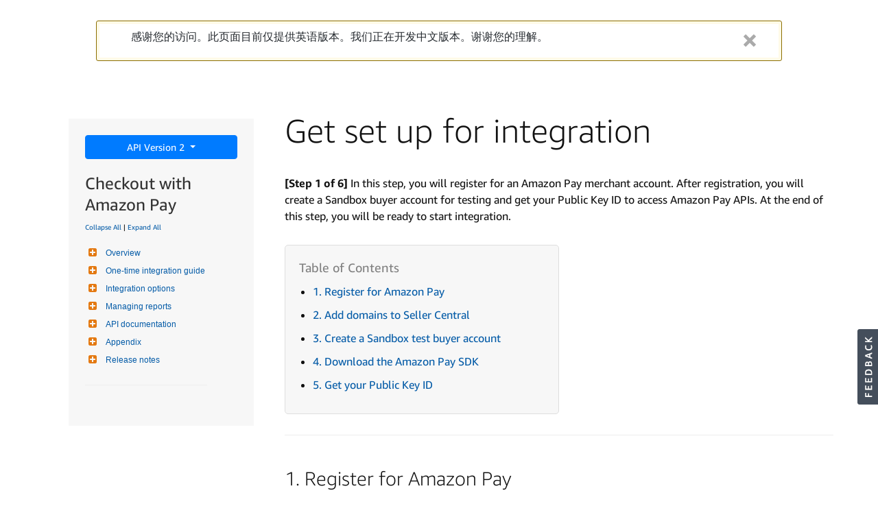

--- FILE ---
content_type: text/html; charset=utf-8
request_url: https://amazonexteu.qualtrics.com/jfe/form/SV_cwfuiEJrSnZmD2e
body_size: 18528
content:
<!DOCTYPE html>
<html class="JFEScope">
<head>
    <meta charset="UTF-8">
    <meta http-equiv="X-UA-Compatible" content="IE=edge">
    <meta name="apple-mobile-web-app-capable" content="yes">
    <meta name="mobile-web-app-capable" content="yes">
    <title>Documentation feedback</title>
    
        <link rel="dns-prefetch" href="//co1.qualtrics.com/WRQualtricsShared/">
        <link rel="preconnect" href="//co1.qualtrics.com/WRQualtricsShared/">
    
    <meta name="description" content="Amazon Pay integration guide feedback survey">
    <meta name="robots" content="noindex">
    <meta id="meta-viewport" name="viewport" content="width=device-width, initial-scale=1, minimum-scale=1, maximum-scale=2.5">
    <meta property="og:title" content="Documentation feedback">
    <meta property="og:description" content="Amazon Pay integration guide feedback survey">
    
    <script>(function(w) {
  'use strict';
  if (w.history && w.history.replaceState) {
    var path = w.location.pathname;
    var jfePathRegex = /^\/jfe\d+\//;

    if (jfePathRegex.test(path)) {
      w.history.replaceState(null, null, w.location.href.replace(path, path.replace(jfePathRegex, '/jfe/')));
    }
  }
})(window);
</script>
</head>
    <body id="SurveyEngineBody">
    <noscript><style>#pace{display: none;}</style><div style="padding:8px 15px;font-family:Helvetica,Arial,sans-serif;background:#fcc;border:1px solid #c55">Javascript is required to load this page.</div></noscript>
    
        <style type='text/css'>#pace{background:#fff;position:absolute;top:0;bottom:0;left:0;right:0;z-index:1}#pace::before{content:'';display:block;position:fixed;top:30%;right:50%;width:50px;height:50px;border:6px solid transparent;border-top-color:#0b6ed0;border-left-color:#0b6ed0;border-radius:80px;animation:q 1s linear infinite;margin:-33px -33px 0 0;box-sizing:border-box}@keyframes q{0%{transform:rotate(0)}100%{transform:rotate(360deg)}}
</style>
        <div id='pace'></div>
    
    <script type="text/javascript">
      window.QSettings = {
          
        jfeVersion: "6f080e1588fe0ef9800f0b02541c81d2df8620a7",
        publicPath: "/jfe/static/dist/",
        cbs: [], bootstrapSkin: null, ab: false,
        getPT: function(cb) {
          if (this.pt !== undefined) {
            cb(this.success, this.pt);
          } else {
            this.cbs.push(cb);
          }
        },
        setPT: function(s, pt) {
          this.success = s;
          this.pt = pt;
          if (this.cbs.length) {
            for (var i = 0; i < this.cbs.length; i++) {
              this.cbs[i](s, pt);
            }
          }
        }
      };
    </script>
    <div id="skinPrefetch" style="position: absolute; visibility: hidden" class="JFEContent SkinV2 webkit CSS3"></div>
    <script>(()=>{"use strict";var e,r,t,a,o,c={},n={};function d(e){var r=n[e];if(void 0!==r)return r.exports;var t=n[e]={id:e,loaded:!1,exports:{}};return c[e].call(t.exports,t,t.exports,d),t.loaded=!0,t.exports}d.m=c,e=[],d.O=(r,t,a,o)=>{if(!t){var c=1/0;for(l=0;l<e.length;l++){for(var[t,a,o]=e[l],n=!0,f=0;f<t.length;f++)(!1&o||c>=o)&&Object.keys(d.O).every(e=>d.O[e](t[f]))?t.splice(f--,1):(n=!1,o<c&&(c=o));if(n){e.splice(l--,1);var i=a();void 0!==i&&(r=i)}}return r}o=o||0;for(var l=e.length;l>0&&e[l-1][2]>o;l--)e[l]=e[l-1];e[l]=[t,a,o]},d.n=e=>{var r=e&&e.__esModule?()=>e.default:()=>e;return d.d(r,{a:r}),r},t=Object.getPrototypeOf?e=>Object.getPrototypeOf(e):e=>e.__proto__,d.t=function(e,a){if(1&a&&(e=this(e)),8&a)return e;if("object"==typeof e&&e){if(4&a&&e.__esModule)return e;if(16&a&&"function"==typeof e.then)return e}var o=Object.create(null);d.r(o);var c={};r=r||[null,t({}),t([]),t(t)];for(var n=2&a&&e;"object"==typeof n&&!~r.indexOf(n);n=t(n))Object.getOwnPropertyNames(n).forEach(r=>c[r]=()=>e[r]);return c.default=()=>e,d.d(o,c),o},d.d=(e,r)=>{for(var t in r)d.o(r,t)&&!d.o(e,t)&&Object.defineProperty(e,t,{enumerable:!0,get:r[t]})},d.f={},d.e=e=>Promise.all(Object.keys(d.f).reduce((r,t)=>(d.f[t](e,r),r),[])),d.u=e=>"c/"+{196:"vendors~recaptchav3",233:"db",438:"vendors~mockForm",821:"barrel-roll",905:"ss",939:"bf",1044:"matrix",1075:"mc",1192:"meta",1205:"timing",1365:"hmap",1543:"recaptchav3",1778:"slide",1801:"fade",2042:"jsApi",2091:"advance-button-template",2292:"hotspot",2436:"slider",2552:"vendors~scoring~cs~matrix",2562:"flip",2603:"mockForm",2801:"fancybox",3432:"mp",4522:"scoring",4863:"dd",5321:"vendors~mockForm~response-summary~fileupload",5330:"fileupload",5453:"default~cs~slider~ss",5674:"pgr",5957:"response-summary",6023:"vendors~fileupload",6198:"te",6218:"ro",6246:"focus-handler",6255:"captcha",6500:"default~hl~hotspot~matrix",6507:"prototype",7211:"sbs",7529:"cs",7685:"preview",7719:"default~hmap~pgr~ro~te~timing",8095:"default~cs~slider",8393:"draw",8606:"default~captcha~cs~db~dd~draw~fileupload~hmap~hl~hotspot~matrix~mc~meta~pgr~ro~sbs~slider~ss~te~timing",9679:"toc",9811:"hl"}[e]+"."+{196:"97848bc9e7c6051ecccc",233:"8ba9f6447cd314fbb68a",438:"53d5364f2fde015d63eb",821:"7889bb8e29b6573a7c1e",905:"351d3164dfd98410d564",939:"c8ff03d018d9cf872410",1044:"d8d7465fc033fbb10620",1075:"86a63d9fd6b94fccd78b",1192:"2bda7fa2af76817782a5",1205:"e0a338ca75eae4b40cc1",1365:"b3a7378eb91cc2c32d41",1543:"c245bb2c6da0a1de2911",1778:"89aa23ad976cab36539d",1801:"8cb2d1667aca0bc1260e",2042:"c48c082656b18079aa7e",2091:"4f0959084e4a4a187d1d",2292:"14fd8d7b863312b03015",2436:"96ce9dfbc69cf4a6f014",2552:"7cd2196cef0e70bb9e8a",2562:"3266dde7e4660ffcef3a",2603:"c8f6cb94cd9e79b57383",2801:"685cee5836e319fa57a8",3432:"6ae4057caed354cea4bd",4522:"1beb1b30ccc2fa30924f",4863:"4a0994a3732ac4fec406",5321:"41b49ced3a7a9cce58ab",5330:"4e241617d0d8f9638bed",5453:"171b59120e19c43bc4c6",5674:"144a9eb1a74ebd10fb2f",5957:"18b07be3e10880ac7370",6023:"2f608006811a8be8971c",6198:"31e404ce9bb91ad2fdc1",6218:"3cb64ba46db80f90121a",6246:"ba7b22b6a40782e5e004",6255:"a511708ee09ee539c882",6500:"e988cfdc3a56d687c346",6507:"63afbf731c56ba97ae7b",7211:"2d043279f45787cdbc6a",7529:"6440499b8bf1aaf62693",7685:"1241170f420176c2c6ef",7719:"8714f0d6579c8e712177",8095:"3b318c0e91b8cce117d5",8393:"2a48f184a447969fff1f",8606:"017a626bdaafbf05c221",9679:"20b914cfa638dfe959cc",9811:"e3e744cd3ab59c8be98b"}[e]+".min.js",d.miniCssF=e=>"fancybox.0bb59945b9873f54214a.min.css",d.g=function(){if("object"==typeof globalThis)return globalThis;try{return this||new Function("return this")()}catch(e){if("object"==typeof window)return window}}(),d.o=(e,r)=>Object.prototype.hasOwnProperty.call(e,r),a={},o="javascriptformengine:",d.l=(e,r,t,c)=>{if(a[e])a[e].push(r);else{var n,f;if(void 0!==t)for(var i=document.getElementsByTagName("script"),l=0;l<i.length;l++){var b=i[l];if(b.getAttribute("src")==e||b.getAttribute("data-webpack")==o+t){n=b;break}}n||(f=!0,(n=document.createElement("script")).charset="utf-8",n.timeout=120,d.nc&&n.setAttribute("nonce",d.nc),n.setAttribute("data-webpack",o+t),n.src=e),a[e]=[r];var s=(r,t)=>{n.onerror=n.onload=null,clearTimeout(u);var o=a[e];if(delete a[e],n.parentNode&&n.parentNode.removeChild(n),o&&o.forEach(e=>e(t)),r)return r(t)},u=setTimeout(s.bind(null,void 0,{type:"timeout",target:n}),12e4);n.onerror=s.bind(null,n.onerror),n.onload=s.bind(null,n.onload),f&&document.head.appendChild(n)}},d.r=e=>{"undefined"!=typeof Symbol&&Symbol.toStringTag&&Object.defineProperty(e,Symbol.toStringTag,{value:"Module"}),Object.defineProperty(e,"__esModule",{value:!0})},d.nmd=e=>(e.paths=[],e.children||(e.children=[]),e),d.p="",(()=>{if("undefined"!=typeof document){var e=e=>new Promise((r,t)=>{var a=d.miniCssF(e),o=d.p+a;if(((e,r)=>{for(var t=document.getElementsByTagName("link"),a=0;a<t.length;a++){var o=(n=t[a]).getAttribute("data-href")||n.getAttribute("href");if("stylesheet"===n.rel&&(o===e||o===r))return n}var c=document.getElementsByTagName("style");for(a=0;a<c.length;a++){var n;if((o=(n=c[a]).getAttribute("data-href"))===e||o===r)return n}})(a,o))return r();((e,r,t,a,o)=>{var c=document.createElement("link");c.rel="stylesheet",c.type="text/css",d.nc&&(c.nonce=d.nc),c.onerror=c.onload=t=>{if(c.onerror=c.onload=null,"load"===t.type)a();else{var n=t&&t.type,d=t&&t.target&&t.target.href||r,f=new Error("Loading CSS chunk "+e+" failed.\n("+n+": "+d+")");f.name="ChunkLoadError",f.code="CSS_CHUNK_LOAD_FAILED",f.type=n,f.request=d,c.parentNode&&c.parentNode.removeChild(c),o(f)}},c.href=r,t?t.parentNode.insertBefore(c,t.nextSibling):document.head.appendChild(c)})(e,o,null,r,t)}),r={3454:0};d.f.miniCss=(t,a)=>{r[t]?a.push(r[t]):0!==r[t]&&{2801:1}[t]&&a.push(r[t]=e(t).then(()=>{r[t]=0},e=>{throw delete r[t],e}))}}})(),(()=>{var e={3454:0};d.f.j=(r,t)=>{var a=d.o(e,r)?e[r]:void 0;if(0!==a)if(a)t.push(a[2]);else if(3454!=r){var o=new Promise((t,o)=>a=e[r]=[t,o]);t.push(a[2]=o);var c=d.p+d.u(r),n=new Error;d.l(c,t=>{if(d.o(e,r)&&(0!==(a=e[r])&&(e[r]=void 0),a)){var o=t&&("load"===t.type?"missing":t.type),c=t&&t.target&&t.target.src;n.message="Loading chunk "+r+" failed.\n("+o+": "+c+")",n.name="ChunkLoadError",n.type=o,n.request=c,a[1](n)}},"chunk-"+r,r)}else e[r]=0},d.O.j=r=>0===e[r];var r=(r,t)=>{var a,o,[c,n,f]=t,i=0;if(c.some(r=>0!==e[r])){for(a in n)d.o(n,a)&&(d.m[a]=n[a]);if(f)var l=f(d)}for(r&&r(t);i<c.length;i++)o=c[i],d.o(e,o)&&e[o]&&e[o][0](),e[o]=0;return d.O(l)},t=self.webpackChunkjavascriptformengine=self.webpackChunkjavascriptformengine||[];t.forEach(r.bind(null,0)),t.push=r.bind(null,t.push.bind(t))})()})();</script>
    <script src="/jfe/static/dist/jfeLib.d5f5decb72ad8e3baac1.min.js" crossorigin="anonymous"></script>
    <script src="/jfe/static/dist/jfe.d48939c9e7e8fc9556d2.min.js" crossorigin="anonymous"></script>


    <link href="/jfe/themes/templated-skins/qualtrics.base:amazonexteu.8182509585:null/version-1769813569409-4fcfb9/stylesheet.css" rel="stylesheet">

    <link id="rtlStyles" rel="stylesheet" type="text/css">
    <style id="customStyles"></style>

    <style>
      .JFEScope .questionFocused   .advanceButtonContainer {transition:opacity .3s!important;visibility:unset;opacity:1}
      .JFEScope .questionUnfocused .advanceButtonContainer, .advanceButtonContainer {transition:opacity .3s!important;visibility:hidden;opacity:0}
      .Skin .Bipolar .bipolar-mobile-header, .Skin .Bipolar .desktop .bipolar-mobile-header, .Skin .Bipolar .mobile .ColumnLabelHeader {display: none}

      /* Change color of question validation warnings */
      .Skin .ValidationError.Warn {color: #e9730c;}

      /* Hide mobile preview scrollbar for Chrome, Safari and Opera */
      html.MobilePreviewFrame::-webkit-scrollbar { display: none; }

      /* Hide mobile preview scrollbar for IE and Edge */
      html.MobilePreviewFrame { -ms-overflow-style: none; scrollbar-width: none; }
    </style>
    <style type="text/css">.accessibility-hidden{height:0;width:0;overflow:hidden;position:absolute;left:-999px}</style>
    <div id="polite-announcement" class="accessibility-hidden" aria-live="polite" aria-atomic="true"></div>
    <div id="assertive-announcement" class="accessibility-hidden" aria-live="assertive" role="alert" aria-atomic="true"></div>
    <script type="text/javascript">
      (function () {
        var o = {};
        try {
          Object.defineProperty(o,'compat',{value:true,writable:true,enumerable:true,configurable:true});
        } catch (e) {};
        if (o.compat !== true || document.addEventListener === undefined) {
          window.location.pathname = '/jfe/incompatibleBrowser';
        }

        var fv = document.createElement('link');
        fv.rel = 'apple-touch-icon';
        fv.href = "/brand-management/apple-touch-icon";
        document.getElementsByTagName('head')[0].appendChild(fv);
      })();
      QSettings.ab = false;
      document.title = "Documentation feedback";
      
      (function(s) {
        QSettings.bootstrapSkin = s;
        var sp = document.getElementById('skinPrefetch');
        if (sp) {
          sp.innerHTML = s;
        }
      })("\n<meta name=\"HandheldFriendly\" content=\"true\" />\n<meta name = \"viewport\" content = \"user-scalable = yes, maximum-scale=10, minimum-scale=1, initial-scale = 1, width = device-width\" />\n<div class='Skin'>\n\t<div id=\"Overlay\"></div>\n\t<div id=\"Wrapper\">\n\t\t<div class='SkinInner'>\n\t\t\t<div id='LogoContainer'>\n\t\t\t\t<div id='Logo'></div>\n\t\t\t</div>\n\t\t\t\n\t\t\t<div id='HeaderContainer'>\n\t\t\t\t\n\t\t\t\t<div id='Header'>{~Header~}</div>\n\t\t\t</div>\n\t\t\t<div id='SkinContent'>\n\t\t\t\t<div id='Questions'>{~Question~}</div>\n\t\t\t\t<div id='Buttons'>{~Buttons~}</div>\n\t\t\t</div>\n\t\t\t<div id='ProgressBar'>{~ProgressBar~}</div>\n\t\t</div>\n\t\t<div id='Footer'>{~Footer~}</div>\n\t\t\n\t\t<div id='PushStickyFooter'></div>\n\t</div>\n\t<div id=\"Plug\" style=\"display:block !important;\"><a href=\"https://www.qualtrics.com/powered-by-qualtrics/?utm_source=internal%2Binitiatives&utm_medium=survey%2Bpowered%2Bby%2Bqualtrics&utm_content={~BrandID~}&utm_survey_id={~SurveyID~}\" target=\"_blank\" aria-label=\"{~PlugLabel~}\">{~Plug~}</a></div>\n</div>\n<script>Qualtrics.SurveyEngine.addOnload(Qualtrics.uniformLabelHeight);<\/script>\n\n<script>\n//TM6 Question Text Cell Padding\n\t//JFE\n\tPage.on('ready:imagesLoaded',function() {\n\t\tvar t = jQuery(\".QuestionText table\");\n\t  for (i=0; i<t.length; i++) {\n\t    if (t[i].cellPadding != undefined) {\n\t      var p = t[i].cellPadding + \"px\";\n\t      t.eq(i).find(\"th\").css(\"padding\",p);\n\t      t.eq(i).find(\"td\").css(\"padding\",p);\n\t    }\n\t  }\n\t});\n\t//SE\n\tjQuery(window).load(function() {\n\t\tif (jQuery(\"div\").hasClass(\"JFE\") == false) {\n\t    var t = jQuery(\".QuestionText table\");\n\t    for (i=0; i<t.length; i++) {\n\t      if (t[i].cellPadding != undefined) {\n\t        var p = t[i].cellPadding + \"px\";\n\t        t.eq(i).find(\"th\").css(\"padding\",p);\n\t        t.eq(i).find(\"td\").css(\"padding\",p);\n\t      }\n\t    }\n\t\t};\n\t});\n//TM21 iOS Text Box Width Fix\n\t//JFE\n\tPage.on('ready:imagesLoaded',function() {\n\t\tfunction isIE () {\n\t  \tvar myNav = navigator.userAgent.toLowerCase();\n\t  \treturn (myNav.indexOf('msie') != -1) ? parseInt(myNav.split('msie')[1]) : false;\n\t\t}\n\t\tif (!isIE()) {\n\t\t\tvar mq = window.matchMedia( \"(max-width: 480px)\" );\n\t\t\tif (mq.matches == true) {\n\t\t\t\tjQuery(\".Skin .MC .TextEntryBox\").css(\"width\",\"100%\");\n\t\t\t\tjQuery(\".Skin .TE .ESTB .InputText\").css(\"width\",\"100%\");\n\t\t\t\tjQuery(\".Skin .TE .FORM .InputText\").css(\"width\",\"100%\");\n\t\t\t\tjQuery(\".Skin .TE .ML .InputText\").css(\"width\",\"100%\");\n\t\t\t\tjQuery(\".Skin .TE .PW .InputText\").css(\"width\",\"100%\");\n\t\t\t\tjQuery(\".Skin .TE .SL .InputText\").css(\"width\",\"100%\");\n\t\t\t\tjQuery(\".Skin .TE .FollowUp .InputText\").css(\"width\",\"100%\");\n\t\t\t};\n\t\t};\n\t});\n\t//SE\n\tjQuery(window).load(function() {\n\t\tfunction isIE () {\n\t  \tvar myNav = navigator.userAgent.toLowerCase();\n\t  \treturn (myNav.indexOf('msie') != -1) ? parseInt(myNav.split('msie')[1]) : false;\n\t\t}\n\t\tif (!isIE()) {\n\t\t\tvar mq = window.matchMedia( \"(max-width: 480px)\" );\n\t\t\tif (jQuery(\"div\").hasClass(\"JFE\") == false && mq.matches == true) {\n\t\t\t\tjQuery(\".Skin .MC .TextEntryBox\").css(\"width\",\"100%\");\n\t\t\t\tjQuery(\".Skin .TE .ESTB .InputText\").css(\"width\",\"100%\");\n\t\t\t\tjQuery(\".Skin .TE .FORM .InputText\").css(\"width\",\"100%\");\n\t\t\t\tjQuery(\".Skin .TE .ML .InputText\").css(\"width\",\"100%\");\n\t\t\t\tjQuery(\".Skin .TE .PW .InputText\").css(\"width\",\"100%\");\n\t\t\t\tjQuery(\".Skin .TE .SL .InputText\").css(\"width\",\"100%\");\n\t\t\t\tjQuery(\".Skin .TE .FollowUp .InputText\").css(\"width\",\"100%\");\n\t\t\t};\n\t\t};\n\t});\n<\/script>\n<script>\n//Wrapping up those pesky SE labels like Christmas\njQuery(window).load(function() {\n\t\tif (jQuery(\"div\").hasClass(\"JFE\") == false) {\n\t    var mcs = jQuery(\".Skin .MC span.LabelWrapper\");\n\t\t\tfor (i = 0; i < mcs.length; i++) {\n\t\t\t\tmcs.eq(i).find(\"label\").wrapInner(\"<span></span>\");\n\t\t\t}\n\t};\n});\n<\/script>\n<script>\n\tPage.on('ready:imagesLoaded',function() {\n\tif (jQuery(\".ProgressBarContainer label\").length != 0  && jQuery(\".SystemEndOfSurvey\").length == 0){\njQuery(\"#ProgressBar\").addClass(\"verbose\");\n\t}\n\t});\n<\/script>\n\n\n");
      
      
      (function() {
        var fv = document.createElement('link');
        fv.type = 'image/x-icon';
        fv.rel = 'icon';
        fv.href = "https://amazonexteu.qualtrics.com/brand-management/brand-assets/amazonexteu/favicon.ico";
        document.getElementsByTagName('head')[0].appendChild(fv);
      }());
      
      
    </script>
        <script type="text/javascript">
          (function(appData) {
            if (appData && typeof appData === 'object' && '__jfefeRenderDocument' in appData) {
              var doc = appData.__jfefeRenderDocument

              if (doc === 'incompatible') {
                window.location = '/jfe/incompatibleBrowser';
                return
              }

              window.addEventListener('load', function() {
                // farewell jfe
                delete window.QSettings
                delete window.webpackJsonp
                delete window.jQuery
                delete window.ErrorWatcher
                delete window.onLoadCaptcha
                delete window.experimental
                delete window.Page

                var keys = Object.keys(window);
                for (let i in keys) {
                  var name = keys[i];
                  if (name.indexOf('jQuery') === 0) {
                    delete window[name];
                    break;
                  }
                }

                document.open();
                document.write(doc);
                document.close();
              })
            } else {
              // prevent document.write from replacing the entire page
              window.document.write = function() {
                log.error('document.write is not allowed and has been disabled.');
              };

              QSettings.setPT(true, appData);
            }
          })({"FormSessionID":"FS_71WyvJiCQq8Hzox","QuestionIDs":["QID1","QID2"],"QuestionDefinitions":{"QID1":{"DefaultChoices":false,"DataExportTag":"Q1","QuestionID":"QID1","QuestionType":"MC","Selector":"SAHR","DataVisibility":{"Private":false,"Hidden":false},"Configuration":{"QuestionDescriptionOption":"UseText","LabelPosition":"BELOW"},"Choices":{"1":{"Display":"","Image":{"Display":"Bad","ImageLocation":"IM_3pAehUY0ZnjkXdk","FullImageURL":"https://amazonexteu.qualtrics.com/WRQualtricsControlPanel/Graphic.php?IM=IM_3pAehUY0ZnjkXdk"}},"2":{"Display":"","Image":{"Display":"Neutral","ImageLocation":"IM_1XmqeamiceCdQp0","FullImageURL":"https://amazonexteu.qualtrics.com/WRQualtricsControlPanel/Graphic.php?IM=IM_1XmqeamiceCdQp0"}},"37":{"Display":"","Image":{"Display":"Good","ImageLocation":"IM_e5tFmi1RT0hDCXs","FullImageURL":"https://amazonexteu.qualtrics.com/WRQualtricsControlPanel/Graphic.php?IM=IM_e5tFmi1RT0hDCXs"}}},"ChoiceOrder":["1","2","37"],"Validation":{"Settings":{"ForceResponse":"ON","ForceResponseType":"ON","Type":"None"}},"GradingData":[],"Language":{"JA":{"QuestionText":"インテグレーションガイドのご利用体験について、評価をお願いします。"},"EN":{"QuestionText":"How easy was it using this integration guide?","Choices":{"1":{"Display":""},"2":{"Display":""},"37":{"Display":""}}}},"NextChoiceId":38,"NextAnswerId":3,"SubSelector":"TX","SurveyLanguage":"EN"},"QID2":{"QuestionJS":"Qualtrics.SurveyEngine.addOnload(function()\n{\nvar plug = document.getElementById(\"Plug\"); //Get the Defined element\nplug.style.cssText += ';display:none !important;'; //Set the defined element's display style to \"none\"\n\t\nvar translation = document.getElementById(\"Q_lang\"); //Get the Defined element\ntranslation.style.cssText += ';display:none !important;'; //Set the defined element's display style to \"none\"\n\t\nvar nextButton = document.getElementById(\"NextButton\"); //Get the Defined element\nnextButton.style.cssText += ';float:left !important;'; //Set the defined element's display style to \"none\"\n\t\nvar headerContainer = document.getElementById(\"HeaderContainer\"); //Get the Defined element\nheaderContainer.style.cssText += 'margin-top: -25px !important;'; //Set the defined element's display style to \"none\"\n\nvar questionText1 = document.getElementsByClassName(\"LabelContainer\")[0]; //Get the Defined element\nquestionText1.style.cssText += 'width: 33% !important; float: left !important;'; //Set the defined element's display style to \"none\"\n\t\nvar questionText2 = document.getElementsByClassName(\"LabelContainer\")[1]; //Get the Defined element\nquestionText2.style.cssText += 'width: 33% !important; float: left !important;'; //Set the defined element's display style to \"none\"\n\t\nvar questionText3 = document.getElementsByClassName(\"LabelContainer\")[2]; //Get the Defined element\nquestionText3.style.cssText += 'width: 33% !important; float: left !important;'; //Set the defined element's display style to \"none\"\n\t\nvar questionText1 = document.getElementsByClassName(\"QuestionText\")[0]; //Get the Defined element\nquestionText1.style.cssText += 'padding-top: 0px !important; padding-bottom: 0px !important; font-size: 18px;'; //Set the defined element's display style to \"none\"\n\nvar questionBody1 = document.getElementsByClassName(\"QuestionBody\")[0];\nquestionBody1.style.cssText += ';padding-bottom: 0px !important;';\n\t\nvar questionText2 = document.getElementsByClassName(\"QuestionText\")[1]; //Get the Defined element\nquestionText2.style.cssText += 'padding-top: 0px !important; font-size: 18px;'; //Set the defined element's display style to \"none\"\n\nvar questionBody2 = document.getElementsByClassName(\"QuestionBody\")[1]; \nquestionBody2.style.cssText += ';padding-bottom: 0px !important;';\n\nvar faces = document.getElementsByClassName(\"Smile\");\nfor (face of faces) {\n  face.style.cssText += ';height: 80px; width: 80px; background-size: 80px;';\n}\n\t\nvar slider = document.getElementById('QID1~track');\nslider.style.cssText += ';height: 80px;';\n\nvar parentUrl = (parent != window) ? document.referrer : \"\";\nQualtrics.SurveyEngine.setEmbeddedData(\"url\", parentUrl);\n\n}); \n\nQualtrics.SurveyEngine.addOnReady(function()\n{\n\t/*Place your JavaScript here to run when the page is fully displayed*/\n\n});\n\nQualtrics.SurveyEngine.addOnUnload(function()\n{\n\t/*Place your JavaScript here to run when the page is unloaded*/\n\n});","DefaultChoices":false,"DataExportTag":"Q2","QuestionID":"QID2","QuestionType":"TE","Selector":"ML","DataVisibility":{"Private":false,"Hidden":false},"Configuration":{"QuestionDescriptionOption":"UseText","InputWidth":534,"InputHeight":29},"Validation":{"Settings":{"ForceResponse":"OFF","Type":"None"}},"GradingData":[],"Language":{"JA":{"QuestionText":"インテグレーションガイドの改善点について、具体的なご意見・ご要望があればご記載ください。"},"EN":{"QuestionText":"Please provide any feedback you have to help us improve."}},"NextChoiceId":7,"NextAnswerId":1,"SearchSource":{"AllowFreeResponse":"false"},"SurveyLanguage":"EN"}},"NextButton":null,"PreviousButton":false,"Count":2,"Skipped":0,"NotDisplayed":0,"LanguageSelector":null,"Messages":{"ModalDialogMessages":{"UnansweredQuestion":"There is 1 unanswered question on this page","UnansweredQuestions":"There are %1 unanswered questions on this page","ContinueQuestion":"Would you like to continue?","AnswerQuestion":"Answer the Question","AnswerQuestions":"Answer the Questions","ContinueWithoutAnswering":"Continue Without Answering","RequestResponseTitle":"Response Requested","Continue":"Continue","ModifyAnswers":"Modify Answers","PDPQuestionDialogSingle":"It looks like you may have entered some sensitive information in a question","PDPQuestionDialogMultiple":"It looks like you may have entered some sensitive information in %1 questions"},"PoweredByQualtrics":"Powered by Qualtrics","PoweredByQualtricsLabel":"Powered by Qualtrics: Learn more about Qualtrics in a new tab","A11yNextPage":"You are on the next page","A11yPageLoaded":"Page Loaded","A11yPageLoading":"Page is loading","A11yPrevPage":"You are on the previous page","FailedToReachServer":"We were unable to connect to our servers. Please check your internet connection and try again.","ConnectionError":"Connection Error","IPDLError":"Sorry, an unexpected error occurred.","Retry":"Retry","Cancel":"Cancel","Language":"Language","Done":"Done","AutoAdvanceLabel":"or press Enter","DecimalSeparator":"Please exclude commas and if necessary use a point as a decimal separator.","IE11Body":"You are using an unsupported browser. Qualtrics surveys will no longer load in Internet Explorer 11 after March 15, 2024.","BipolarPreference":"Select this answer if you prefer %1 over %2 by %3 points.","BipolarNoPreference":"Select this answer if you have no preference between %1 and %2.","Blank":"Blank","CaptchaRequired":"Answering the captcha is required to proceed","MCMSB_Instructions":"To select multiple options in a row, click and drag your mouse or hold down Shift when selecting. To select non-sequential options, hold down Control (on a PC) or Command (on a Mac) when clicking. To deselect an option, hold down Control or Command and click on a selected option.","MLDND_Instructions":"Drag and drop each item from the list into a bucket.","PGR_Instructions":"Drag and drop items into groups. Within each group, rank items by dragging and dropping them into place.","ROSB_Instructions":"Select items and then rank them by clicking the arrows to move each item up and down.","PDPQuestionDialogGlobal":"It looks like you entered sensitive information. Are you ok including this information and moving forward?"},"IsPageMessage":false,"ErrorCode":null,"PageMessageTranslations":{},"CurrentLanguage":"EN","FallbackLanguage":"EN","QuestionRuntimes":{"QID1":{"Highlight":false,"ID":"QID1","Type":"MC","Selector":"SAHR","SubSelector":"TX","ErrorMsg":null,"TerminalAuthError":false,"Valid":false,"MobileFirst":false,"QuestionTypePluginProperties":null,"CurrentMultiPageQuestionIndex":0,"Displayed":true,"PreValidation":{"Settings":{"ForceResponse":"ON","ForceResponseType":"ON","Type":"None"}},"Choices":{"1":{"ID":"1","RecodeValue":"1","VariableName":"1","Text":"","Display":"","InputWidth":null,"Exclusive":false,"Selected":false,"Password":false,"Image":{"Display":"Bad","ImageLocation":"https://amazonexteu.qualtrics.com/WRQualtricsControlPanel/Graphic.php?IM=IM_3pAehUY0ZnjkXdk","ExpandedImageLocation":null},"TextEntry":false,"TextEntrySize":"Small","TextEntryLength":null,"InputHeight":null,"Error":null,"ErrorMsg":null,"PDPErrorMsg":null,"PDPError":null,"Displayed":true},"2":{"ID":"2","RecodeValue":"2","VariableName":"2","Text":"","Display":"","InputWidth":null,"Exclusive":false,"Selected":false,"Password":false,"Image":{"Display":"Neutral","ImageLocation":"https://amazonexteu.qualtrics.com/WRQualtricsControlPanel/Graphic.php?IM=IM_1XmqeamiceCdQp0","ExpandedImageLocation":null},"TextEntry":false,"TextEntrySize":"Small","TextEntryLength":null,"InputHeight":null,"Error":null,"ErrorMsg":null,"PDPErrorMsg":null,"PDPError":null,"Displayed":true},"37":{"ID":"37","RecodeValue":"37","VariableName":"37","Text":"","Display":"","InputWidth":null,"Exclusive":false,"Selected":false,"Password":false,"Image":{"Display":"Good","ImageLocation":"https://amazonexteu.qualtrics.com/WRQualtricsControlPanel/Graphic.php?IM=IM_e5tFmi1RT0hDCXs","ExpandedImageLocation":null},"TextEntry":false,"TextEntrySize":"Small","TextEntryLength":null,"InputHeight":null,"Error":null,"ErrorMsg":null,"PDPErrorMsg":null,"PDPError":null,"Displayed":true}},"ChoiceOrder":["1","2","37"],"ChoiceTextPosition":"Left","Selected":null,"LabelPosition":"BELOW","IsAutoAuthFailure":false,"ErrorSeverity":null,"PDPErrorMsg":null,"PDPError":null,"QuestionText":"How easy was it using this integration guide?","ExistingChoices":{},"ProcessedDisplayChoiceOrder":["1","2","37"],"ChoiceOrderSetup":true,"Active":true},"QID2":{"Highlight":false,"ID":"QID2","Type":"TE","Selector":"ML","SubSelector":null,"ErrorMsg":null,"TerminalAuthError":false,"Valid":false,"MobileFirst":false,"QuestionTypePluginProperties":null,"CurrentMultiPageQuestionIndex":0,"Displayed":true,"PreValidation":{"Settings":{"ForceResponse":"OFF","Type":"None"}},"InputWidth":534,"MinChars":null,"MaxChars":null,"InputHeight":29,"IsAutoAuthFailure":false,"ErrorSeverity":null,"PDPErrorMsg":null,"PDPError":null,"QuestionText":"Please provide any feedback you have to help us improve.","CustomJS":"Qualtrics.SurveyEngine.addOnload(function()\n{\nvar plug = document.getElementById(\"Plug\"); //Get the Defined element\nplug.style.cssText += ';display:none !important;'; //Set the defined element's display style to \"none\"\n\t\nvar translation = document.getElementById(\"Q_lang\"); //Get the Defined element\ntranslation.style.cssText += ';display:none !important;'; //Set the defined element's display style to \"none\"\n\t\nvar nextButton = document.getElementById(\"NextButton\"); //Get the Defined element\nnextButton.style.cssText += ';float:left !important;'; //Set the defined element's display style to \"none\"\n\t\nvar headerContainer = document.getElementById(\"HeaderContainer\"); //Get the Defined element\nheaderContainer.style.cssText += 'margin-top: -25px !important;'; //Set the defined element's display style to \"none\"\n\nvar questionText1 = document.getElementsByClassName(\"LabelContainer\")[0]; //Get the Defined element\nquestionText1.style.cssText += 'width: 33% !important; float: left !important;'; //Set the defined element's display style to \"none\"\n\t\nvar questionText2 = document.getElementsByClassName(\"LabelContainer\")[1]; //Get the Defined element\nquestionText2.style.cssText += 'width: 33% !important; float: left !important;'; //Set the defined element's display style to \"none\"\n\t\nvar questionText3 = document.getElementsByClassName(\"LabelContainer\")[2]; //Get the Defined element\nquestionText3.style.cssText += 'width: 33% !important; float: left !important;'; //Set the defined element's display style to \"none\"\n\t\nvar questionText1 = document.getElementsByClassName(\"QuestionText\")[0]; //Get the Defined element\nquestionText1.style.cssText += 'padding-top: 0px !important; padding-bottom: 0px !important; font-size: 18px;'; //Set the defined element's display style to \"none\"\n\nvar questionBody1 = document.getElementsByClassName(\"QuestionBody\")[0];\nquestionBody1.style.cssText += ';padding-bottom: 0px !important;';\n\t\nvar questionText2 = document.getElementsByClassName(\"QuestionText\")[1]; //Get the Defined element\nquestionText2.style.cssText += 'padding-top: 0px !important; font-size: 18px;'; //Set the defined element's display style to \"none\"\n\nvar questionBody2 = document.getElementsByClassName(\"QuestionBody\")[1]; \nquestionBody2.style.cssText += ';padding-bottom: 0px !important;';\n\nvar faces = document.getElementsByClassName(\"Smile\");\nfor (face of faces) {\n  face.style.cssText += ';height: 80px; width: 80px; background-size: 80px;';\n}\n\t\nvar slider = document.getElementById('QID1~track');\nslider.style.cssText += ';height: 80px;';\n\nvar parentUrl = (parent != window) ? document.referrer : \"\";\nQualtrics.SurveyEngine.setEmbeddedData(\"url\", parentUrl);\n\n}); \n\nQualtrics.SurveyEngine.addOnReady(function()\n{\n\t/*Place your JavaScript here to run when the page is fully displayed*/\n\n});\n\nQualtrics.SurveyEngine.addOnUnload(function()\n{\n\t/*Place your JavaScript here to run when the page is unloaded*/\n\n});","Active":true}},"IsEOS":false,"FailedValidation":false,"PDPValidationFailureQuestionIDs":[],"BlockID":"BL_e9zHiyT38TNZb0i","FormTitle":"Documentation feedback","SurveyMetaDescription":"Amazon Pay integration guide feedback survey","TableOfContents":null,"UseTableOfContents":false,"SM":{"BaseServiceURL":"https://amazonexteu.qualtrics.com","IsBrandEncrypted":true,"JFEVersionID":"0dc8f0171f67bdb9ff1708ab2654f95ca2f6d064","BrandDataCenterURL":"https://fra1.qualtrics.com","XSRFToken":"r_GNMaS-M9gs8_8A1egpog","StartDate":"2026-02-02 22:53:50","StartDateRaw":1770072830459,"BrandID":"amazonexteu","SurveyID":"SV_cwfuiEJrSnZmD2e","BrowserName":"Chrome","BrowserVersion":"131.0.0.0","OS":"Macintosh","UserAgent":"Mozilla/5.0 (Macintosh; Intel Mac OS X 10_15_7) AppleWebKit/537.36 (KHTML, like Gecko) Chrome/131.0.0.0 Safari/537.36; ClaudeBot/1.0; +claudebot@anthropic.com)","LastUserAgent":"Mozilla/5.0 (Macintosh; Intel Mac OS X 10_15_7) AppleWebKit/537.36 (KHTML, like Gecko) Chrome/131.0.0.0 Safari/537.36; ClaudeBot/1.0; +claudebot@anthropic.com)","QueryString":"","IP":"3.145.201.245","URL":"https://amazonexteu.qualtrics.com/jfe/form/SV_cwfuiEJrSnZmD2e","BaseHostURL":"https://amazonexteu.qualtrics.com","ProxyURL":"https://amazonexteu.qualtrics.com/jfe/form/SV_cwfuiEJrSnZmD2e","JFEDataCenter":"jfe7","dataCenterPath":"jfe7","IsPreview":false,"LinkType":"anonymous","geoIPLocation":{"IPAddress":"3.145.201.245","City":"Columbus","CountryName":"United States","CountryCode":"US","Region":"OH","RegionName":"Ohio","PostalCode":"43215","Latitude":39.9625,"Longitude":-83.0061,"MetroCode":535,"Private":false},"geoIPV2Enabled":true,"EDFromRequest":[],"FormSessionID":"FS_71WyvJiCQq8Hzox"},"ED":{"SID":"SV_cwfuiEJrSnZmD2e","SurveyID":"SV_cwfuiEJrSnZmD2e","Q_URL":"https://amazonexteu.qualtrics.com/jfe/form/SV_cwfuiEJrSnZmD2e","UserAgent":"Mozilla/5.0 (Macintosh; Intel Mac OS X 10_15_7) AppleWebKit/537.36 (KHTML, like Gecko) Chrome/131.0.0.0 Safari/537.36; ClaudeBot/1.0; +claudebot@anthropic.com)","Q_CHL":"anonymous","Q_LastModified":1717299513,"Q_Language":"EN"},"PostToStartED":{},"FormRuntime":null,"RuntimePayload":"T5LPc6TkGYp4TlUY/Y+GhpoJsiCjWB5bGUab84If99f8RwUHDuXtiTfDgy9+xmu2abeBwl3WAMvRLT76pxJR1FAk4QSmQBk5dtCfFDZQYzTqh4TcJikqw4vAS1JEQ7jCLMSZm+IF63rGtqPmtpc4Y3rIR8ejPVTZ/n2c4Y/189e8HGGCx4Y3U+G78Iz9cvHxq5zX2Jsa/[base64]/n5yz/[base64]/nfPMrEs5ii/qH8JNZvcc6AR1kxTJ0SsXMy3O6GnbRs5WVjIV/1k19oeYaZT55XkgoTrAvu7TmbFs7hyHT33loWu+PZK+/mx8IEcNHSM3PuGYF8b7RTq6/QtVH0d6HFfFSIvJWwdpnV55zP8UjXJzHBgbSleUjbOeufYxu6FCbuMQ9imqXqH7IOvd/OfnA2c+6epOQI/xL0UMTdEnzdjcrabbhpDK3pDDXl2l0zQj/DPM/KP/bQPjKvAWL9bmyBG1EnU+/PdEKtGOAb/K6AQHFWwfd+wcpfB9w7RbOGh+I4MBpECsue0/[base64]/iYrOdhI6gO/y6903CcTrKVGMIHGA8Hw3n5T7FTw7bH3gg4ctMpCP1s9vxSrGscu0ZeY9R6WzobKlbuchDronu6qgcTHDwriDCeGdjyEL1W3JE/k704hYKaBxaONkOgPzoTt3hHKJ1oZQSr1OldXtyQZ61sCY1stqmjSbbjjr5VX/8aDNn6HSzEToJw3JYaOxzq5ZZQqP+5m2NwbDEAjmY7HsyvKxnNQYECVPKzvdjBFHPJbNah5bbGqqd+O5/i8RynthZLa+qHE6amlgHzCsGctzUm5lgQHdyQ5jlmFZ9YgY/7So497LK6VAGbBP4EmAh5xMhGcpqhcEtDuuXffjSqTa/h7MGHxa4uzMYnj6tQ6EfNq8haMfnC9xtG9yh8+boRBxL4/wLyDFAkyzSHPN87c4gxWGlmEOZnfTthBJhpveU52Uf0CHFCTxmLm7FXIags8e4xX2Lowv+FIrEsBMk2P6rYjKgMp6akYnVVVTnvCS62h9BRyU5FNlQnTDexlrYx9SFnPKWfzGSjRQFGb7mCMxDXVggbWD7fAbrGwSP57oCt+YbQgyL//cAqhh8tivUFUNW2nh048fEQQk0RbF6orPpE/ru70VXbG9mjKut9QLe0uejjSsKKRL1HoIhd2dVNFxYqQikkpw6+0Xh9VO6DDIO2pUg8UZCfErIKqFmHQ0x7NKFe5LFY1z4UxQtLIY/4Lt9XGJci9pA560akMBCJMS7ULkHSjk8tz35X1HX0dUr/xVc/+21htm4Xi4sbg8Xuo5z0h4ukIFMdsekckIetjkmKqxBD4mA22lOo1d8TUEvcMouIQLniKdS4+7f0XNZz0yD+SmdapoG8w1wD/KdCtyENneGn75nAjId9MSSolybEcPKdbh/NiarKymp41Yi3NQNvZ4FSqnqOUMxIetaXn5+poZp82bax1aT0aKA4+Dnj1fmYOnPxaWdHUWYCNvcb/DtSM8msuQuNZ8mlG5glTGyS/jilhzqhVkMTtP+I0AO4T5VyLpiAjt8ngfdKBGIzd6kYoEAOco6xa0KP8N9YseORAC6bph0RtH328b2tqInN5SNB0MC+UIimJO3xMIrd/O+67roUdJ26KYXDi2FZmtwx8Oo72tWfhE8QR9SlP375xQSPCEVtfYijHLAtCDq7VPNlhou05cCmFjRQbFHt60oArgPloM+ql1pAJrVaCCkR/z3wg0nqOUfu6uVD3VsuH0/X6djtRj5oACUroJsFlvcF8RTiryh7RriaBAl8gpLx23FiVNc+ohK9kpwC408KYpH6osgp6d9o2YoxvfRxI0kw/Wjwd0fYHD7hZHELO3adfY3CMR6EFDEiF+8SRBmgOFU2L0Ce2EP8HTA6evecQOuwgnokT5nk8gw6Md+O78Dn0VKQOoYseR2Gqk9kMcjMFk2J7athR3vsoPAqc/X4Jf7KbJwQNptrdvViNQAoadLpdE9Q1fb6X8zvJyh3w45KPaFFYVN3BuH7WBsB55LVsKW3sae8mWMM0kPz0u7m5NiwMhGWycYH/cBhoMNXXx2aU/cPrSTwnw4BTuEc+DBwdJXkhS8eA3StLCRIH4/GgToRIxxnRFR3UO8C6+IlBwjmgJo1M9rLXlr2Fn/KNO4SFdYyykLH+k66hbjFot7+SBDT5nBvzD12TR28u5tkpBnz6DaDT58ksuO4qjti+GWOkuHYgNpkAXbhD1LOZqX7itWpLcuVwOzQKWF/CxkXwJEoR2uYC4lRygcFDjFLs7QS24qSR2IQyTfGIZo2DgpTbDfvJU1E7uPyIO+/cGj8q2i7xplOmyYE39LLUPNCwIjKnXac8ZmUpcHy2Yxg6hcfe16MlaqIXDLqJTqOPBmspgHquc+WfKgDOzg9oGOFyxq6kBZ1trhNQgvvAsOYrfjEhoFgynmZexPg6iMimL/OCXQleqwlVaJ+6K3nFWrjp95vCXKZMK0+B9Q+AlnFJ8pOouj2sjds9/l35DJDPh50yO8eYxVi0LcO+xv4tKdk3pdXAssk1oXYZrf+VFZvU0ny5chEBsYcQ2Hc6vUBqXbwngRg64m6apykaHtF1WOGLRxfl3Awze8608l+alLtkUSPWJ55I9WPHu3LI/[base64]/NRI/A3u17Gw4XmStwebEtUPvFEWv++8+NR3rC6ZWdSCV8YI51vIqqbAEu7xdOXAIUQ2jkJBZkLld3F6fsLfvpbSGkpQvgqC+Iq9SZJhOuaYkncoD1WjANAWLpy2CE96s/gfpLQmrj4MiB3CuUtfJpnXWhrx5ESM4Yt8iBp23ZpmWJDlf2LcF3GBa9hgpuJ9d0d2ACXh16b67R2lCcLnRnB0JeRRWgovF7ROGvvbglySC+xVsXPYadXOIEhYIneZeKwuU/7H19RtmR7XJkag78iWuqBoKc1yDLMniK/ckpU9clOPE7WtiBt/a52c4JrcRJdYRnp8wrC9T9SRE/[base64]/N/xpVDQUoOm7ysEFoRO3z81KrILhagxOwADYc2WBrLAo8o9o6ItOpL8PktIGi2ntEF6lHIFbAydqU5WWvnRakxs8GJMc4JWtqHFMJBWHCY/lDoRtgnLFdNwRinTKreHaJdAo0iZWThRL2+hm5ro8ky2wPdRyEc/Vko7LY9b6uVGiXRN+FmiUJltf9pTddqip/JfLco/12EvVHfDKz9rSwgekeWHMuY2sG1iJ7EZNJXmn9T8Dqdlsu9ZEcgak5onvpqrYYORbXakyBU0C7M5rwNhBN+z6BUtixjOOgSOf1/HPRtU+JW7JHj3UXTYORSmTT7d6KOWHtBEGzemqzwylJp8LVzdB0XJh51x9mHRNmE5tgxWAlmtM+GZD/feu34126rs0WnurgVDAfIgxsWHAJZg6TEaB6+2j/QBxTy/e3rSCj2lIBKtzERti4PdDo92ygxHIzKzGUzj1MxTMmn/222wdBUnSziySpEAbDtkMr+EdrgIW1SHtDsN6AgOwGaJgwVE/D7JIE2OLYb/BBteY409xshn9KnZ+79pkEykH7jEIRjtJPhuh/lkz7JI8dczKf/spH1w84EhEQgVpJnz6j1aBWcZyrhXKp7HCJP18G22h/[base64]/4RQhl41b7DbCCyggSTraqbNhyDE45j0nk2EYz+XptbYs5E89BryUWjPrCwDcMPDp1qIMA/YkOm3bdt1MeWGHOAHX1ROhqgIe5UyFnMSIq+D6idslJ5A9AiwqL6HJybiZUkvMlRgKPTcUPLbDVx5sPdlEhxw+ax0UVNGz3naQN9y/n9BeXWSkbZr9y6Xfh6v0PmUIztPbWUO0XbeOaM7v/LYqzdr3ORR47fa9H+zF3fVLtD6wvvjqqx2mDaffK59E1rpNLwyEm3Z7VfXVcI6pqjnyl8xcGaT784m0l/Hl68oF11DJ1pjBLW0UbAB/yxRYED8FZxpeb9yBCqac3LyMq1wHC79t49+d7gExqCZJVBhIGPKkNBc+1xq3uS5iBmplR4b5TTlN9GfUaXOHKk4I3Q8fXY/SPz/oFS/HUEFga6iaM6sRx1O5uomXCtigMD6nF4b1TaDoajSYrbw8dFbvN0JJucHOMsbSxYIOxbDdWu62ise/LiylangI0Xaoez0JumWatoSMLtkMbMDLdB77J4ZqNdo27bU8YEHjUZkgSWymU8V7JEgc74tn/4ymm++4H3E5NKrATB58Fyp+Oh2/BdGwLi6plfYb3kMqTQWH1gSuiCwogF+spKWeEAYsV0MiLdd41hB2sOZfm+9J4L1B6W1g9RvXT7NGTHLTmd/3rpCGxaQ5tKK6zgf3keoUxux9PnkgeO3EwDWF1Bq4+uBmmOCwA97+GXXvpfa+SpT3wtO1g8nndl1duqLtWYBnJtqa1AKlePaPZup6IzAOV4hH+phPzgLefBoaygQ3eQWmpqv8kYM1nhojaysm1R8cQLBvgtjhbLFSYy9ekipAugusDb0Uo4lvJ81XGagjndHn/M2d6WOQXRUPHT1WyrTG9GyYN0stPIIvUBOObFllheMYOxn0SLFmk+VyLeKLIGVYFEHVgLKqNRDJtsTxloYBqI7cRIwVGG9cW7XeE","TransactionID":1,"ReplacesOutdated":false,"EOSRedirectURL":null,"RedirectURL":null,"SaveOnPageUnload":true,"ProgressPercent":0,"ProgressBarText":"Survey Completion","ProgressAccessibleText":"Current Progress","FormOptions":{"BackButton":false,"SaveAndContinue":true,"SurveyProtection":"PublicSurvey","NoIndex":"Yes","SecureResponseFiles":true,"SurveyExpiration":"None","SurveyTermination":"DisplayMessage","Header":"","Footer":"","ProgressBarDisplay":"None","PartialData":"+1 week","PreviousButton":{"Display":"←"},"SurveyTitle":"Documentation feedback","SkinLibrary":"amazonexteu","SkinType":"templated","Skin":"qualtrics.base:amazonexteu.8182509585:null","NewScoring":1,"EOSMessage":"MS_7808NzlkFzhLgX4","ShowExportTags":false,"CollectGeoLocation":false,"SurveyMetaDescription":"Amazon Pay integration guide feedback survey","PasswordProtection":"No","AnonymizeResponse":"No","RefererCheck":"No","ConfirmStart":false,"AutoConfirmStart":false,"ResponseSummary":"No","EOSMessageLibrary":"UR_0Jp6KT2wRssO7Vb","EOSRedirectURL":null,"EmailThankYou":false,"ThankYouEmailMessageLibrary":null,"ThankYouEmailMessage":null,"InactiveSurvey":"DefaultMessage","PartialDeletion":null,"PartialDataCloseAfter":"LastActivity","AvailableLanguages":{"EN":[],"JA":[]},"CustomStyles":{"customCSS":".Skin label.MultipleAnswer, .Skin label.MultipleAnswer.q-focused, .Skin label.SingleAnswer{\nbackground:#f0f8ff!important;\n}"},"nextButtonLid":"UR_0Jp6KT2wRssO7Vb","nextButtonMid":"MS_26a4inc9do8ELdA","footerMid":"","SurveyCreationDate":"2024-05-30 18:37:20","MetaDataTranslations":{"JA":{"SurveyTitle":"インテグレーションガイドに対するフィードバック","SurveyMetaDescription":"インテグレーションガイドに対するフィードバック"}},"SurveyLanguage":"EN","ActiveResponseSet":"RS_8rjEIS03kN8UF6K","SurveyStartDate":"0000-00-00 00:00:00","SurveyExpirationDate":"0000-00-00 00:00:00","SkinOptions":{"Version":3,"AnyDeviceSupport":true,"Icons":{"favicon":"https://amazonexteu.qualtrics.com/brand-management/brand-assets/amazonexteu/favicon.ico","appleTouchIcon":"/brand-management/apple-touch-icon","ogImage":""},"BrandingOnly":{"header":"","footer":"","css":"","html":""},"ProgressBarPosition":"top","Logo":"","LogoPosition":"left","LogoBanner":false,"QuestionsContainer":false,"QuestionDisplayWidth":"default","MCButtonChoices":false,"NPSMobileVertical":false,"HideRequiredAsterisk":false,"LayoutSpacing":0.5,"FallbackSkin":false},"SkinBaseCss":"/jfe/themes/templated-skins/qualtrics.base:amazonexteu.8182509585:null/version-1769813569409-4fcfb9/stylesheet.css","PageTransition":"None","Favicon":"https://amazonexteu.qualtrics.com/brand-management/brand-assets/amazonexteu/favicon.ico","CustomLanguages":null,"SurveyTimezone":"America/Los_Angeles","LinkType":"anonymous","Language":"EN","Languages":{"EN":{"DisplayName":"English"},"JA":{"DisplayName":"日本語"}},"DefaultLanguages":{"AR":"العربية","ASM":"অসমীয়া","AZ-AZ":"Azərbaycan dili","BEL":"Беларуская","BG":"Български","BS":"Bosanski","BN":"বাংলা","CA":"Català","CEB":"Bisaya","CKB":"كوردي","CS":"Čeština","CY":"Cymraeg","DA":"Dansk","DE":"Deutsch","EL":"Ελληνικά","EN":"English","EN-GB":"English (United Kingdom)","EN_GB":"English (Great Britain)","EO":"Esperanto","ES":"Español (América Latina)","ES-ES":"Español","ET":"Eesti","FA":"فارسی","FI":"Suomi","FR":"Français","FR-CA":"Français (Canada)","GU":"ગુજરાતી ","HE":"עברית","HI":"हिन्दी","HIL":"Hiligaynon","HR":"Hrvatski","HU":"Magyar","HYE":"Հայերեն","ID":"Bahasa Indonesia","ISL":"Íslenska","IT":"Italiano","JA":"日本語","KAN":"ಕನ್ನಡ","KAT":"ქართული","KAZ":"Қазақ","KM":"ភាសាខ្មែរ","KO":"한국어","LV":"Latviešu","LT":"Lietuvių","MAL":"മലയാളം","MAR":"मराठी","MK":"Mакедонски","MN":"Монгол","MS":"Bahasa Malaysia","MY":"မြန်မာဘာသာ","NE":"नेपाली","NL":"Nederlands","NO":"Norsk","ORI":"ଓଡ଼ିଆ ଭାଷା","PA-IN":"ਪੰਜਾਬੀ (ਗੁਰਮੁਖੀ)","PL":"Polski","PT":"Português","PT-BR":"Português (Brasil)","RI-GI":"Rigi","RO":"Română","RU":"Русский","SIN":"සිංහල","SK":"Slovenčina","SL":"Slovenščina","SO":"Somali","SQI":"Shqip","SR":"Srpski","SR-ME":"Crnogorski","SV":"Svenska","SW":"Kiswahili","TA":"தமிழ்","TEL":"తెలుగు","TGL":"Tagalog","TH":"ภาษาไทย","TR":"Tϋrkçe","UK":"Українська","UR":"اردو","VI":"Tiếng Việt","ZH-S":"简体中文","ZH-T":"繁體中文","Q_DEV":"Developer"},"ThemeURL":"//co1.qualtrics.com/WRQualtricsShared/","NextButton":{"Language":null}},"Header":"","HeaderMessages":{},"Footer":"","FooterMessages":{},"HasJavaScript":true,"IsSystemMessage":false,"FeatureFlags":{"LogAllRumMetrics":false,"STX_HubRace":false,"STS_SpokeHubRoutingSim":false,"makeStartRequest":false,"verboseFrontendLogs":false,"JFE_BlockPrototypeJS":false},"TransformData":{},"AllowJavaScript":true,"TOCWarnPrevious":false,"NextButtonAriaLabel":"Next","PreviousButtonAriaLabel":"Previous","BrandType":"Corporate","TranslationUnavailable":false,"FilteredEDKeys":[],"CookieActions":{"Set":[],"Clear":[]}})
        </script>
    </body>
</html>


--- FILE ---
content_type: application/x-javascript
request_url: https://m.media-amazon.com/images/I/11zuylp74DL._RC%7C61xJcNKKLXL.js,11Y+5x+kkTL.js,51LPrROZ2JL.js,11yKORv-GTL.js,11GgN1+C7hL.js,01+z+uIeJ-L.js,01VRMV3FBdL.js,21NadQlXUWL.js,01vRf9id2EL.js,11a7qqY8xXL.js,11aZNVRA-EL.js,51C4kaFbiAL.js,11FhdH2HZwL.js,11wb9K3sw0L.js,11BrgrMAHUL.js,11GPhx42StL.js,210X-JWUe-L.js,01Svfxfy8OL.js,61uZ+hPSDZL.js,01ikBbTAneL.js,316JwWyajNL.js,01qXJuwGmxL.js,01WlsjNmqIL.js,11F929pmpYL.js,31vxRYDelFL.js,01rpauTep4L.js,31rqCOnXDNL.js,011FfPwYqHL.js,21jSVv5YUQL.js,013ncka0wXL.js,21kN0q4IA-L.js,01VvIkYCafL.js,11vb6P5C5AL.js,017jQkKSn2L.js_.js?AUIClients/AmazonUI
body_size: 97093
content:
(function(b){var c=window.AmazonUIPageJS||window.P,e=c._namespace||c.attributeErrors,a=e?e("AmazonUIBaseJS@analytics","AmazonUI"):c;a.guardFatal?a.guardFatal(b)(a,window):a.execute(function(){b(a,window)})})(function(b,c,e){"use strict";b.register("a-analytics",function(){function a(a,d){var b=c&&c.ue&&c.ue.count;if(b&&a){var f="aui:"+a;1<arguments.length&&b(f,d);return b(f)}}var b=c&&c.ue&&c.ue.tag;return{increment:function(b,d){if(b){var f=a(b)||0;a(b,f+(d||1))}},count:a,logError:function(b,d,a){c.ueLogError&&
c.ueLogError({message:b},{logLevel:d,attribution:a})},tag:function(a){b&&a&&b("aui:"+a)},logNexus:function(b,a){var d=c&&c.ue&&c.ue.event;d&&b&&a&&d(a,"aui-analytics",b)}}});b.when("a-analytics").register("prv:a-cache-analytics",function(b){function a(b){return(new URL(b.name)).searchParams.has("AUIClients/AmazonUI")}function f(a){var c;"script"===a.initiatorType&&(c="js");"link"===a.initiatorType&&(c=(new URL(a.name)).pathname.split(".").pop());c=["js","css"].includes(c)?c:"unknown";b.tag(c+":"+
(a.transferSize===e||a.decodedBodySize===e?"unknown":0===a.transferSize&&0<a.decodedBodySize?"cache":0<a.transferSize?"network":0<a.duration?20>a.duration?"cache":"network":"immediate"))}if(c.PerformanceObserver)try{(new PerformanceObserver(function(b){b.getEntriesByType("resource").filter(a).forEach(f)})).observe({type:"resource",buffered:!0})}catch(d){}});"use strict";b.declare("prv:a-declarative-analytics",{notify:function(){},setOptions:function(){}});"use strict";b.when("a-analytics","afterLoad").execute("a-doctype-test",
function(a){document.doctype&&document.doctype.name&&"html"===document.doctype.name.toLowerCase()||(b.log("Missing or Invalid HTML doctype. Please refer to http://w?AUI/LogMessages#HDOCTYPE for more details.","WARN"),a.increment("a-doctype-issue"))});"use strict";b.declare("a-event-analytics",{handle:function(){},notifyDeclarativeAction:function(){},notifyJquery:function(){}});"use strict";b.when("a-analytics","prv:p-debug","ready").execute(function(a,c){b.declare("prv:a-logTrigger",function(b){var d=
c[b]&&c[b].registered||0,f=0,h=0,e;for(e in c)if(c.hasOwnProperty(e)){var g=c[e];g.end&&g.end<=d&&(f++,h+=g.end-g.start)}a.count("blocking-count:"+b,f);a.count("blocking-time:"+b,Math.round(h))})});"use strict";b.register("prv:a-collect-p-debug",function(){var a=!1;return function(){a||(a=!0,b.when("prv:p-debug","afterLoad").execute(function(a){a=JSON&&JSON.stringify?JSON.stringify(a):"{}";b.log(a,"WARN","[AUI] p-debug")}))}});"use strict";b.register("prv:a-sampler-inclusion",function(){return{"AUI API Analytics":.01>
Math.random()}});b.when("prv:a-sampler-inclusion").register("prv:a-sampler",function(a){return function(b){return a.hasOwnProperty(b)&&a[b]}});"use strict";b.declare("a-timing-analytics",{startWidgetLogging:function(){},stopWidgetLogging:function(){}})});
/* ******** */
/*
 jQuery JavaScript Library v1.6.4
 http://jquery.com/

 Copyright 2011, John Resig
 Dual licensed under the MIT or GPL Version 2 licenses.
 http://jquery.org/license

 Includes Sizzle.js
 http://sizzlejs.com/
 Copyright 2011, The Dojo Foundation
 Released under the MIT, BSD, and GPL Licenses.

 Amazon elects to use jQuery and Sizzle under the MIT license.

 Date: Mon Sep 12 18:54:48 2011 -0400
 Sizzle CSS Selector Engine
  Copyright 2011, The Dojo Foundation
  Released under the MIT, BSD, and GPL Licenses.
  More information: http://sizzlejs.com/
*/
(function(H){var r=window.AmazonUIPageJS||window.P,p=r._namespace||r.attributeErrors,J=p?p("AmazonUIjQuery","AmazonUI"):r;J.guardFatal?J.guardFatal(H)(J,window):J.execute(function(){H(J,window)})})(function(H,r,p){r.navigator&&r.navigator.userAgent&&H.declare("jQuery",function(){function J(a,b,d){if(d===p&&1===a.nodeType)if(d="data-"+b.replace(gb,"-$1").toLowerCase(),d=a.getAttribute(d),"string"===typeof d){try{d="true"===d?!0:"false"===d?!1:"null"===d?null:c.isNaN(d)?hb.test(d)?c.parseJSON(d):d:
parseFloat(d)}catch(e){}c.data(a,b,d)}else d=p;return d}function ia(a){for(var b in a)if("toJSON"!==b)return!1;return!0}function wa(a,b,d){var e=b+"defer",f=b+"queue",g=b+"mark",h=c.data(a,e,p,!0);!h||"queue"!==d&&c.data(a,f,p,!0)||"mark"!==d&&c.data(a,g,p,!0)||setTimeout(function(){c.data(a,f,p,!0)||c.data(a,g,p,!0)||(c.removeData(a,e,!0),h.resolve())},0)}function L(){return!1}function X(){return!0}function xa(a,b,d){var e=c.extend({},d[0]);e.type=a;e.originalEvent={};e.liveFired=p;c.event.handle.call(b,
e);e.isDefaultPrevented()&&d[0].preventDefault()}function ib(a){var b,d,e,f,g=[];var h=[];var k=c._data(this,"events");if(a.liveFired!==this&&k&&k.live&&!a.target.disabled&&(!a.button||"click"!==a.type)){a.namespace&&(f=new RegExp("(^|\\.)"+a.namespace.split(".").join("\\.(?:.*\\.)?")+"(\\.|$)"));a.liveFired=this;var l=k.live.slice(0);for(d=0;d<l.length;d++)k=l[d],k.origType.replace(ja,"")===a.type?h.push(k.selector):l.splice(d--,1);h=c(a.target).closest(h,a.currentTarget);var m=0;for(e=h.length;m<
e;m++){var n=h[m];for(d=0;d<l.length;d++)if(k=l[d],n.selector===k.selector&&(!f||f.test(k.namespace))&&!n.elem.disabled){var p=n.elem;var q=null;if("mouseenter"===k.preType||"mouseleave"===k.preType)a.type=k.preType,(q=c(a.relatedTarget).closest(k.selector)[0])&&c.contains(p,q)&&(q=p);q&&q===p||g.push({elem:p,handleObj:k,level:n.level})}}m=0;for(e=g.length;m<e;m++){h=g[m];if(r&&h.level>r)break;a.currentTarget=h.elem;a.data=h.handleObj.data;a.handleObj=h.handleObj;f=h.handleObj.origHandler.apply(h.elem,
arguments);if(!1===f||a.isPropagationStopped()){var r=h.level;!1===f&&(b=!1);if(a.isImmediatePropagationStopped())break}}return b}}function Y(a,b){return(a&&"*"!==a?a+".":"")+b.replace(jb,"`").replace(kb,"\x26")}function ya(a){return!a||!a.parentNode||11===a.parentNode.nodeType}function za(a,b,d){b=b||0;if(c.isFunction(b))return c.grep(a,function(a,c){return!!b.call(a,c,a)===d});if(b.nodeType)return c.grep(a,function(a,c){return a===b===d});if("string"===typeof b){var e=c.grep(a,function(a){return 1===
a.nodeType});if(lb.test(b))return c.filter(b,e,!d);b=c.filter(b,e)}return c.grep(a,function(a,e){return 0<=c.inArray(a,b)===d})}function mb(a,b){return c.nodeName(a,"table")?a.getElementsByTagName("tbody")[0]||a.appendChild(a.ownerDocument.createElement("tbody")):a}function Aa(a,b){if(1===b.nodeType&&c.hasData(a)){var d=c.expando,e=c.data(a),f=c.data(b,e);if(e=e[d])if(a=e.events,f=f[d]=c.extend({},e),a){delete f.handle;f.events={};for(var g in a)for(d=0,e=a[g].length;d<e;d++)c.event.add(b,g+(a[g][d].namespace?
".":"")+a[g][d].namespace,a[g][d],a[g][d].data)}}}function Ba(a,b){if(1===b.nodeType){b.clearAttributes&&b.clearAttributes();b.mergeAttributes&&b.mergeAttributes(a);var d=b.nodeName.toLowerCase();if("object"===d)b.outerHTML=a.outerHTML;else if("input"===d&&("checkbox"===a.type||"radio"===a.type))a.checked&&(b.defaultChecked=b.checked=a.checked),b.value!==a.value&&(b.value=a.value);else if("option"===d)b.selected=a.defaultSelected;else if("input"===d||"textarea"===d)b.defaultValue=a.defaultValue;b.removeAttribute(c.expando)}}
function Z(a){return"getElementsByTagName"in a?a.getElementsByTagName("*"):"querySelectorAll"in a?a.querySelectorAll("*"):[]}function Ca(a){if("checkbox"===a.type||"radio"===a.type)a.defaultChecked=a.checked}function Da(a){c.nodeName(a,"input")?Ca(a):"getElementsByTagName"in a&&c.grep(a.getElementsByTagName("input"),Ca)}function nb(a,b){b.src?c.ajax({url:b.src,async:!1,dataType:"script"}):c.globalEval((b.text||b.textContent||b.innerHTML||"").replace(ob,"/*$0*/"));b.parentNode&&b.parentNode.removeChild(b)}
function Ea(a,b,d){var e="width"===b?a.offsetWidth:a.offsetHeight,f="width"===b?pb:qb;if(0<e)return"border"!==d&&c.each(f,function(){d||(e-=parseFloat(c.css(a,"padding"+this))||0);e="margin"===d?e+(parseFloat(c.css(a,d+this))||0):e-(parseFloat(c.css(a,"border"+this+"Width"))||0)}),e+"px";e=V(a,b,b);if(0>e||null==e)e=a.style[b]||0;e=parseFloat(e)||0;d&&c.each(f,function(){e+=parseFloat(c.css(a,"padding"+this))||0;"padding"!==d&&(e+=parseFloat(c.css(a,"border"+this+"Width"))||0);"margin"===d&&(e+=parseFloat(c.css(a,
d+this))||0)});return e+"px"}function Fa(a){return function(b,d){"string"!==typeof b&&(d=b,b="*");if(c.isFunction(d)){b=b.toLowerCase().split(Ga);for(var e=0,f=b.length,g,h;e<f;e++)g=b[e],(h=/^\+/.test(g))&&(g=g.substr(1)||"*"),g=a[g]=a[g]||[],g[h?"unshift":"push"](d)}}}function aa(a,b,c,e,f,g){f=f||b.dataTypes[0];g=g||{};g[f]=!0;f=a[f];for(var d=0,k=f?f.length:0,l=a===ka,m;d<k&&(l||!m);d++)m=f[d](b,c,e),"string"===typeof m&&(!l||g[m]?m=p:(b.dataTypes.unshift(m),m=aa(a,b,c,e,m,g)));!l&&m||g["*"]||
(m=aa(a,b,c,e,"*",g));return m}function Ha(a,b){var d,e,f=c.ajaxSettings.flatOptions||{};for(d in b)b[d]!==p&&((f[d]?a:e||(e={}))[d]=b[d]);e&&c.extend(!0,a,e)}function la(a,b,d,e){if(c.isArray(b))c.each(b,function(b,f){d||rb.test(a)?e(a,f):la(a+"["+("object"===typeof f||c.isArray(f)?b:"")+"]",f,d,e)});else if(d||null==b||"object"!==typeof b)e(a,b);else for(var f in b)la(a+"["+f+"]",b[f],d,e)}function Ia(){try{return new r.XMLHttpRequest}catch(a){}}function Ja(){setTimeout(sb,0);return ba=c.now()}
function sb(){ba=p}function K(a,b){var d={};c.each(Ka.concat.apply([],Ka.slice(0,b)),function(){d[this]=a});return d}function La(a){if(!ma[a]){var b=q.body,d=c("\x3c"+a+"\x3e").appendTo(b),e=d.css("display");d.remove();if("none"===e||""===e)G||(G=q.createElement("iframe"),G.frameBorder=G.width=G.height=0),b.appendChild(G),M&&G.createElement||(M=(G.contentWindow||G.contentDocument).document,M.write((c.support.boxModel?"\x3c!doctype html\x3e":"")+"\x3chtml\x3e\x3cbody\x3e"),M.close()),d=M.createElement(a),
M.body.appendChild(d),e=c.css(d,"display"),b.removeChild(G);ma[a]=e}return ma[a]}function na(a){return c.isWindow(a)?a:9===a.nodeType?a.defaultView||a.parentWindow:!1}var q=r.document,tb=r.navigator,ub=r.location;q.createDocumentFragment();var c=function(){function a(){if(!b.isReady){try{q.documentElement.doScroll("left")}catch(gc){setTimeout(a,1);return}b.ready()}}var b=function(a,c){return new b.fn.init(a,c,vb)},c=r.jQuery,e=r.$,f=/^(?:[^#<]*(<[\w\W]+>)[^>]*$|#([\w\-]*)$)/,g=/\S/,h=/^\s+/,k=/\s+$/,
l=/\d/,m=/^<(\w+)\s*\/?>(?:<\/\1>)?$/,n=/^[\],:{}\s]*$/,S=/\\(?:["\\\/bfnrt]|u[0-9a-fA-F]{4})/g,y=/"[^"\\\n\r]*"|true|false|null|-?\d+(?:\.\d*)?(?:[eE][+\-]?\d+)?/g,B=/(?:^|:|,)(?:\s*\[)+/g,w=/(webkit)[ \/]([\w.]+)/,E=/(opera)(?:.*version)?[ \/]([\w.]+)/,z=/(msie) ([\w.]+)/,v=/(mozilla)(?:.*? rv:([\w.]+))?/,t=/-([a-z]|[0-9])/ig,x=/^-ms-/,D=function(a,b){return(b+"").toUpperCase()},u=tb.userAgent,P,Q,wb=Object.prototype.toString,ca=Object.prototype.hasOwnProperty,oa=Array.prototype.push,W=Array.prototype.slice,
Ma=String.prototype.trim,Na=Array.prototype.indexOf,A={};b.fn=b.prototype={constructor:b,init:function(a,c,d){if(!a)return this;if(a.nodeType)return this.context=this[0]=a,this.length=1,this;if("body"===a&&!c&&q.body)return this.context=q,this[0]=q.body,this.selector=a,this.length=1,this;if("string"===typeof a){var e="\x3c"===a.charAt(0)&&"\x3e"===a.charAt(a.length-1)&&3<=a.length?[null,a,null]:f.exec(a);if(!e||!e[1]&&c)return!c||c.jquery?(c||d).find(a):this.constructor(c).find(a);if(e[1])return d=
(c=c instanceof b?c[0]:c)?c.ownerDocument||c:q,(a=m.exec(a))?b.isPlainObject(c)?(a=[q.createElement(a[1])],b.fn.attr.call(a,c,!0)):a=[d.createElement(a[1])]:(a=b.buildFragment([e[1]],[d]),a=(a.cacheable?b.clone(a.fragment):a.fragment).childNodes),b.merge(this,a);if((c=q.getElementById(e[2]))&&c.parentNode){if(c.id!==e[2])return d.find(a);this.length=1;this[0]=c}this.context=q;this.selector=a;return this}if(b.isFunction(a))return d.ready(a);a.selector!==p&&(this.selector=a.selector,this.context=a.context);
return b.makeArray(a,this)},selector:"",jquery:"1.6.4",length:0,size:function(){return this.length},toArray:function(){return W.call(this,0)},get:function(a){return null==a?this.toArray():0>a?this[this.length+a]:this[a]},pushStack:function(a,c,d){var e=this.constructor();b.isArray(a)?oa.apply(e,a):b.merge(e,a);e.prevObject=this;e.context=this.context;"find"===c?e.selector=this.selector+(this.selector?" ":"")+d:c&&(e.selector=this.selector+"."+c+"("+d+")");return e},each:function(a,c){return b.each(this,
a,c)},ready:function(a){b.bindReady();P.done(a);return this},eq:function(a){return-1===a?this.slice(a):this.slice(a,+a+1)},first:function(){return this.eq(0)},last:function(){return this.eq(-1)},slice:function(){return this.pushStack(W.apply(this,arguments),"slice",W.call(arguments).join(","))},map:function(a){return this.pushStack(b.map(this,function(b,c){return a.call(b,c,b)}))},end:function(){return this.prevObject||this.constructor(null)},push:oa,sort:[].sort,splice:[].splice};b.fn.init.prototype=
b.fn;b.extend=b.fn.extend=function(){var a,c,d,e=arguments[0]||{},f=1,g=arguments.length,t=!1;"boolean"===typeof e&&(t=e,e=arguments[1]||{},f=2);"object"===typeof e||b.isFunction(e)||(e={});g===f&&(e=this,--f);for(;f<g;f++)if(null!=(a=arguments[f]))for(c in a){var h=e[c];var x=a[c];"__proto__"!==c&&e!==x&&(t&&x&&(b.isPlainObject(x)||(d=b.isArray(x)))?(d?(d=!1,h=h&&b.isArray(h)?h:[]):h=h&&b.isPlainObject(h)?h:{},e[c]=b.extend(t,h,x)):x!==p&&(e[c]=x))}return e};b.extend({noConflict:function(a){r.$===
b&&(r.$=e);a&&r.jQuery===b&&(r.jQuery=c);return b},isReady:!1,readyWait:1,holdReady:function(a){a?b.readyWait++:b.ready(!0)},ready:function(a){if(!0===a&&!--b.readyWait||!0!==a&&!b.isReady){if(!q.body)return setTimeout(b.ready,1);b.isReady=!0;!0!==a&&0<--b.readyWait||(P.resolveWith(q,[b]),b.fn.trigger&&b(q).trigger("ready").unbind("ready"))}},bindReady:function(){if(!P){P=b._Deferred();if("complete"===q.readyState)return setTimeout(b.ready,1);if(q.addEventListener)q.addEventListener("DOMContentLoaded",
Q,!1),r.addEventListener("load",b.ready,!1);else if(q.attachEvent){q.attachEvent("onreadystatechange",Q);r.attachEvent("onload",b.ready);var c=!1;try{c=null==r.frameElement}catch(hc){}q.documentElement.doScroll&&c&&a()}}},isFunction:function(a){return"function"===b.type(a)},isArray:Array.isArray||function(a){return"array"===b.type(a)},isWindow:function(a){return a&&"object"===typeof a&&"setInterval"in a},isNaN:function(a){return null==a||!l.test(a)||isNaN(a)},type:function(a){return null==a?String(a):
A[wb.call(a)]||"object"},isPlainObject:function(a){if(!a||"object"!==b.type(a)||a.nodeType||b.isWindow(a))return!1;try{if(a.constructor&&!ca.call(a,"constructor")&&!ca.call(a.constructor.prototype,"isPrototypeOf"))return!1}catch(ic){return!1}for(var c in a);return c===p||ca.call(a,c)},isEmptyObject:function(a){for(var b in a)return!1;return!0},error:function(a){throw a;},parseJSON:function(a){if("string"!==typeof a||!a)return null;a=b.trim(a);if(r.JSON&&r.JSON.parse)return r.JSON.parse(a);if(n.test(a.replace(S,
"@").replace(y,"]").replace(B,"")))return(new Function("return "+a))();b.error("Invalid JSON: "+a)},parseXML:function(a){try{if(r.DOMParser){var c=new DOMParser;var d=c.parseFromString(a,"text/xml")}else d=new ActiveXObject("Microsoft.XMLDOM"),d.async="false",d.loadXML(a)}catch(C){d=p}d&&d.documentElement&&!d.getElementsByTagName("parsererror").length||b.error("Invalid XML: "+a);return d},noop:function(){},globalEval:function(a){a&&g.test(a)&&(r.execScript||function(a){r.eval.call(r,a)})(a)},camelCase:function(a){return a.replace(x,
"ms-").replace(t,D)},nodeName:function(a,b){return a.nodeName&&a.nodeName.toUpperCase()===b.toUpperCase()},each:function(a,c,d){var e,f=0,g=a.length,t=g===p||b.isFunction(a);if(d)if(t)for(e in a){if(!1===c.apply(a[e],d))break}else for(;f<g&&!1!==c.apply(a[f++],d););else if(t)for(e in a){if(!1===c.call(a[e],e,a[e]))break}else for(;f<g&&!1!==c.call(a[f],f,a[f++]););return a},trim:Ma?function(a){return null==a?"":Ma.call(a)}:function(a){return null==a?"":a.toString().replace(h,"").replace(k,"")},makeArray:function(a,
c){c=c||[];if(null!=a){var d=b.type(a);null==a.length||"string"===d||"function"===d||"regexp"===d||b.isWindow(a)?oa.call(c,a):b.merge(c,a)}return c},inArray:function(a,b){if(!b)return-1;if(Na)return Na.call(b,a);for(var c=0,d=b.length;c<d;c++)if(b[c]===a)return c;return-1},merge:function(a,b){var c=a.length,d=0;if("number"===typeof b.length)for(var e=b.length;d<e;d++)a[c++]=b[d];else for(;b[d]!==p;)a[c++]=b[d++];a.length=c;return a},grep:function(a,b,c){var d=[];c=!!c;for(var e=0,f=a.length;e<f;e++){var g=
!!b(a[e],e);c!==g&&d.push(a[e])}return d},map:function(a,c,d){var e,f=[],g=0,t=a.length;if(a instanceof b||t!==p&&"number"===typeof t&&(0<t&&a[0]&&a[t-1]||0===t||b.isArray(a)))for(;g<t;g++){var h=c(a[g],g,d);null!=h&&(f[f.length]=h)}else for(e in a)h=c(a[e],e,d),null!=h&&(f[f.length]=h);return f.concat.apply([],f)},guid:1,proxy:function(a,c){if("string"===typeof c){var d=a[c];c=a;a=d}if(!b.isFunction(a))return p;var e=W.call(arguments,2);d=function(){return a.apply(c,e.concat(W.call(arguments)))};
d.guid=a.guid=a.guid||d.guid||b.guid++;return d},access:function(a,c,d,e,f,g){var t=a.length;if("object"===typeof c){for(var h in c)b.access(a,h,c[h],e,f,d);return a}if(d!==p){e=!g&&e&&b.isFunction(d);for(h=0;h<t;h++)f(a[h],c,e?d.call(a[h],h,f(a[h],c)):d,g);return a}return t?f(a[0],c):p},now:function(){return(new Date).getTime()},uaMatch:function(a){a=a.toLowerCase();a=w.exec(a)||E.exec(a)||z.exec(a)||0>a.indexOf("compatible")&&v.exec(a)||[];return{browser:a[1]||"",version:a[2]||"0"}},sub:function(){function a(b,
c){return new a.fn.init(b,c)}b.extend(!0,a,this);a.superclass=this;a.fn=a.prototype=this();a.fn.constructor=a;a.sub=this.sub;a.fn.init=function(d,e){e&&e instanceof b&&!(e instanceof a)&&(e=a(e));return b.fn.init.call(this,d,e,c)};a.fn.init.prototype=a.fn;var c=a(q);return a},browser:{}});b.each("Boolean Number String Function Array Date RegExp Object".split(" "),function(a,b){A["[object "+b+"]"]=b.toLowerCase()});u=b.uaMatch(u);u.browser&&(b.browser[u.browser]=!0,b.browser.version=u.version);b.browser.webkit&&
(b.browser.safari=!0);g.test(" ")&&(h=/^[\s\xA0]+/,k=/[\s\xA0]+$/);var vb=b(q);q.addEventListener?Q=function(){q.removeEventListener("DOMContentLoaded",Q,!1);b.ready()}:q.attachEvent&&(Q=function(){"complete"===q.readyState&&(q.detachEvent("onreadystatechange",Q),b.ready())});return b}(),pa="done fail isResolved isRejected promise then always pipe".split(" "),Oa=[].slice;c.extend({_Deferred:function(){var a=[],b,d,e,f={done:function(){if(!e){var d=arguments,h;if(b){var k=b;b=0}var l=0;for(h=d.length;l<
h;l++){var m=d[l];var n=c.type(m);"array"===n?f.done.apply(f,m):"function"===n&&a.push(m)}k&&f.resolveWith(k[0],k[1])}return this},resolveWith:function(c,f){if(!e&&!b&&!d){f=f||[];d=1;try{for(;a[0];)a.shift().apply(c,f)}finally{b=[c,f],d=0}}return this},resolve:function(){f.resolveWith(this,arguments);return this},isResolved:function(){return!(!d&&!b)},cancel:function(){e=1;a=[];return this}};return f},Deferred:function(a){var b=c._Deferred(),d=c._Deferred(),e;c.extend(b,{then:function(a,c){b.done(a).fail(c);
return this},always:function(){return b.done.apply(b,arguments).fail.apply(this,arguments)},fail:d.done,rejectWith:d.resolveWith,reject:d.resolve,isRejected:d.isResolved,pipe:function(a,d){return c.Deferred(function(e){c.each({done:[a,"resolve"],fail:[d,"reject"]},function(a,d){var f=d[0],g=d[1],h;if(c.isFunction(f))b[a](function(){if((h=f.apply(this,arguments))&&c.isFunction(h.promise))h.promise().then(e.resolve,e.reject);else e[g+"With"](this===b?e:this,[h])});else b[a](e[g])})}).promise()},promise:function(a){if(null==
a){if(e)return e;e=a={}}for(var c=pa.length;c--;)a[pa[c]]=b[pa[c]];return a}});b.done(d.cancel).fail(b.cancel);delete b.cancel;a&&a.call(b,b);return b},when:function(a){function b(a){return function(b){d[a]=1<arguments.length?Oa.call(arguments,0):b;--g||h.resolveWith(h,Oa.call(d,0))}}var d=arguments,e=0,f=d.length,g=f,h=1>=f&&a&&c.isFunction(a.promise)?a:c.Deferred();if(1<f){for(;e<f;e++)d[e]&&c.isFunction(d[e].promise)?d[e].promise().then(b(e),h.reject):--g;g||h.resolveWith(h,d)}else h!==a&&h.resolveWith(h,
f?[a]:[]);return h.promise()}});c.support=function(){var a=q.createElement("div"),b=q.documentElement,d;a.setAttribute("className","t");a.innerHTML="   \x3clink/\x3e\x3ctable\x3e\x3c/table\x3e\x3ca href\x3d'/a' style\x3d'top:1px;float:left;opacity:.55;'\x3ea\x3c/a\x3e\x3cinput type\x3d'checkbox'/\x3e";var e=a.getElementsByTagName("*");var f=a.getElementsByTagName("a")[0];if(!e||!e.length||!f)return{};var g=q.createElement("select");var h=g.appendChild(q.createElement("option"));e=a.getElementsByTagName("input")[0];
var k={leadingWhitespace:3===a.firstChild.nodeType,tbody:!a.getElementsByTagName("tbody").length,htmlSerialize:!!a.getElementsByTagName("link").length,style:/top/.test(f.getAttribute("style")),hrefNormalized:"/a"===f.getAttribute("href"),opacity:/^0.55$/.test(f.style.opacity),cssFloat:!!f.style.cssFloat,checkOn:"on"===e.value,optSelected:h.selected,getSetAttribute:"t"!==a.className,submitBubbles:!0,changeBubbles:!0,focusinBubbles:!1,deleteExpando:!0,noCloneEvent:!0,inlineBlockNeedsLayout:!1,shrinkWrapBlocks:!1,
reliableMarginRight:!0};a.innerHTML="\x3coption\x3e\x3c/option\x3e";k.option=!!a.lastChild;e.checked=!0;k.noCloneChecked=e.cloneNode(!0).checked;g.disabled=!0;k.optDisabled=!h.disabled;try{delete a.test}catch(l){k.deleteExpando=!1}!a.addEventListener&&a.attachEvent&&a.fireEvent&&(a.attachEvent("onclick",function(){k.noCloneEvent=!1}),a.cloneNode(!0).fireEvent("onclick"));e=q.createElement("input");e.value="t";e.setAttribute("type","radio");k.radioValue="t"===e.value;e.setAttribute("checked","checked");
a.appendChild(e);f=q.createDocumentFragment();f.appendChild(a.firstChild);k.checkClone=f.cloneNode(!0).cloneNode(!0).lastChild.checked;a.innerHTML="";a.style.width=a.style.paddingLeft="1px";g=q.getElementsByTagName("body")[0];f=q.createElement(g?"div":"body");h={visibility:"hidden",width:0,height:0,border:0,margin:0,background:"none"};g&&c.extend(h,{position:"absolute",left:"-1000px",top:"-1000px"});for(d in h)f.style[d]=h[d];f.appendChild(a);b=g||b;b.insertBefore(f,b.firstChild);k.appendChecked=
e.checked;c.boxModel=k.boxModel="CSS1Compat"===q.compatMode;"zoom"in a.style&&(a.style.display="inline",a.style.zoom=1,k.inlineBlockNeedsLayout=2===a.offsetWidth,a.style.display="",a.innerHTML="\x3cdiv style\x3d'width:4px;'\x3e\x3c/div\x3e",k.shrinkWrapBlocks=2!==a.offsetWidth);a.innerHTML="\x3ctable\x3e\x3ctr\x3e\x3ctd style\x3d'padding:0;border:0;display:none'\x3e\x3c/td\x3e\x3ctd\x3et\x3c/td\x3e\x3c/tr\x3e\x3c/table\x3e";g=a.getElementsByTagName("td");e=0===g[0].offsetHeight;g[0].style.display=
"";g[1].style.display="none";k.reliableHiddenOffsets=e&&0===g[0].offsetHeight;a.innerHTML="";q.defaultView&&q.defaultView.getComputedStyle&&(e=q.createElement("div"),e.style.width="0",e.style.marginRight="0",a.appendChild(e),k.reliableMarginRight=0===(parseInt((q.defaultView.getComputedStyle(e,null)||{marginRight:0}).marginRight,10)||0));f.innerHTML="";b.removeChild(f);if(a.attachEvent)for(d in{submit:1,change:1,focusin:1})b="on"+d,e=b in a,e||(a.setAttribute(b,"return;"),e="function"===typeof a[b]),
k[d+"Bubbles"]=e;f=f=g=h=g=e=a=e=null;return k}();var hb=/^(?:\{.*\}|\[.*\])$/,gb=/([A-Z])/g;c.extend({cache:{},uuid:0,expando:"jQuery"+(c.fn.jquery+Math.random()).replace(/\D/g,""),noData:{embed:!0,object:"clsid:D27CDB6E-AE6D-11cf-96B8-444553540000",applet:!0},hasData:function(a){a=a.nodeType?c.cache[a[c.expando]]:a[c.expando];return!!a&&!ia(a)},data:function(a,b,d,e){if(c.acceptData(a)){var f=c.expando,g="string"===typeof b,h=a.nodeType,k=h?c.cache:a,l=h?a[c.expando]:a[c.expando]&&c.expando;if(!(!l||
e&&l&&k[l]&&!k[l][f])||!g||d!==p){l||(h?a[c.expando]=l=++c.uuid:l=c.expando);k[l]||(k[l]={},h||(k[l].toJSON=c.noop));if("object"===typeof b||"function"===typeof b)e?k[l][f]=c.extend(k[l][f],b):k[l]=c.extend(k[l],b);a=k[l];e&&(a[f]||(a[f]={}),a=a[f]);d!==p&&(a[c.camelCase(b)]=d);if("events"===b&&!a[b])return a[f]&&a[f].events;g?(d=a[b],null==d&&(d=a[c.camelCase(b)])):d=a;return d}}},removeData:function(a,b,d){if(c.acceptData(a)){var e,f=c.expando,g=a.nodeType,h=g?c.cache:a,k=g?a[c.expando]:c.expando;
if(h[k]){if(b&&(e=d?h[k][f]:h[k])&&(e[b]||(b=c.camelCase(b)),delete e[b],!ia(e))||d&&(delete h[k][f],!ia(h[k])))return;b=h[k][f];c.support.deleteExpando||!h.setInterval?delete h[k]:h[k]=null;b?(h[k]={},g||(h[k].toJSON=c.noop),h[k][f]=b):g&&(c.support.deleteExpando?delete a[c.expando]:a.removeAttribute?a.removeAttribute(c.expando):a[c.expando]=null)}}},_data:function(a,b,d){return c.data(a,b,d,!0)},acceptData:function(a){if(a.nodeName){var b=c.noData[a.nodeName.toLowerCase()];if(b)return!(!0===b||
a.getAttribute("classid")!==b)}return!0}});c.fn.extend({data:function(a,b){var d=null;if("undefined"===typeof a){if(this.length&&(d=c.data(this[0]),1===this[0].nodeType))for(var e=this[0].attributes,f,g=0,h=e.length;g<h;g++)f=e[g].name,0===f.indexOf("data-")&&(f=c.camelCase(f.substring(5)),J(this[0],f,d[f]));return d}if("object"===typeof a)return this.each(function(){c.data(this,a)});var k=a.split(".");k[1]=k[1]?"."+k[1]:"";return b===p?(d=this.triggerHandler("getData"+k[1]+"!",[k[0]]),d===p&&this.length&&
(d=c.data(this[0],a),d=J(this[0],a,d)),d===p&&k[1]?this.data(k[0]):d):this.each(function(){var d=c(this),e=[k[0],b];d.triggerHandler("setData"+k[1]+"!",e);c.data(this,a,b);d.triggerHandler("changeData"+k[1]+"!",e)})},removeData:function(a){return this.each(function(){c.removeData(this,a)})}});c.extend({_mark:function(a,b){a&&(b=(b||"fx")+"mark",c.data(a,b,(c.data(a,b,p,!0)||0)+1,!0))},_unmark:function(a,b,d){!0!==a&&(d=b,b=a,a=!1);if(b){d=d||"fx";var e=d+"mark";(a=a?0:(c.data(b,e,p,!0)||1)-1)?c.data(b,
e,a,!0):(c.removeData(b,e,!0),wa(b,d,"mark"))}},queue:function(a,b,d){if(a){b=(b||"fx")+"queue";var e=c.data(a,b,p,!0);d&&(!e||c.isArray(d)?e=c.data(a,b,c.makeArray(d),!0):e.push(d));return e||[]}},dequeue:function(a,b){b=b||"fx";var d=c.queue(a,b),e=d.shift();"inprogress"===e&&(e=d.shift());e&&("fx"===b&&d.unshift("inprogress"),e.call(a,function(){c.dequeue(a,b)}));d.length||(c.removeData(a,b+"queue",!0),wa(a,b,"queue"))}});c.fn.extend({queue:function(a,b){"string"!==typeof a&&(b=a,a="fx");return b===
p?c.queue(this[0],a):this.each(function(){var d=c.queue(this,a,b);"fx"===a&&"inprogress"!==d[0]&&c.dequeue(this,a)})},dequeue:function(a){return this.each(function(){c.dequeue(this,a)})},delay:function(a,b){a=c.fx?c.fx.speeds[a]||a:a;b=b||"fx";return this.queue(b,function(){var d=this;setTimeout(function(){c.dequeue(d,b)},a)})},clearQueue:function(a){return this.queue(a||"fx",[])},promise:function(a,b){function d(){--g||e.resolveWith(f,[f])}"string"!==typeof a&&(a=p);a=a||"fx";var e=c.Deferred(),
f=this;b=f.length;var g=1,h=a+"defer",k=a+"queue";a+="mark";for(var l;b--;)if(l=c.data(f[b],h,p,!0)||(c.data(f[b],k,p,!0)||c.data(f[b],a,p,!0))&&c.data(f[b],h,c._Deferred(),!0))g++,l.done(d);d();return e.promise()}});var Pa=/[\n\t\r]/g,qa=/\s+/,xb=/\r/g,yb=/^(?:button|input)$/i,zb=/^(?:button|input|object|select|textarea)$/i,Ab=/^a(?:rea)?$/i,Qa=/^(?:autofocus|autoplay|async|checked|controls|defer|disabled|hidden|loop|multiple|open|readonly|required|scoped|selected)$/i;c.fn.extend({attr:function(a,
b){return c.access(this,a,b,!0,c.attr)},removeAttr:function(a){return this.each(function(){c.removeAttr(this,a)})},prop:function(a,b){return c.access(this,a,b,!0,c.prop)},removeProp:function(a){a=c.propFix[a]||a;return this.each(function(){try{this[a]=p,delete this[a]}catch(b){}})},addClass:function(a){var b,d;if(c.isFunction(a))return this.each(function(b){c(this).addClass(a.call(this,b,this.className))});if(a&&"string"===typeof a){var e=a.split(qa);var f=0;for(b=this.length;f<b;f++){var g=this[f];
if(1===g.nodeType)if(g.className||1!==e.length){var h=" "+g.className+" ";var k=0;for(d=e.length;k<d;k++)~h.indexOf(" "+e[k]+" ")||(h+=e[k]+" ");g.className=c.trim(h)}else g.className=a}}return this},removeClass:function(a){var b,d;if(c.isFunction(a))return this.each(function(b){c(this).removeClass(a.call(this,b,this.className))});if(a&&"string"===typeof a||a===p){var e=(a||"").split(qa);var f=0;for(b=this.length;f<b;f++){var g=this[f];if(1===g.nodeType&&g.className)if(a){var h=(" "+g.className+" ").replace(Pa,
" ");var k=0;for(d=e.length;k<d;k++)h=h.replace(" "+e[k]+" "," ");g.className=c.trim(h)}else g.className=""}}return this},toggleClass:function(a,b){var d=typeof a,e="boolean"===typeof b;return c.isFunction(a)?this.each(function(d){c(this).toggleClass(a.call(this,d,this.className,b),b)}):this.each(function(){if("string"===d)for(var f,g=0,h=c(this),k=b,l=a.split(qa);f=l[g++];)k=e?k:!h.hasClass(f),h[k?"addClass":"removeClass"](f);else if("undefined"===d||"boolean"===d)this.className&&c._data(this,"__className__",
this.className),this.className=this.className||!1===a?"":c._data(this,"__className__")||""})},hasClass:function(a){a=" "+a+" ";for(var b=0,c=this.length;b<c;b++)if(1===this[b].nodeType&&-1<(" "+this[b].className+" ").replace(Pa," ").indexOf(a))return!0;return!1},val:function(a){var b,d,e=this[0];if(!arguments.length){if(e){if((b=c.valHooks[e.nodeName.toLowerCase()]||c.valHooks[e.type])&&"get"in b&&(d=b.get(e,"value"))!==p)return d;d=e.value;return"string"===typeof d?d.replace(xb,""):null==d?"":d}return p}var f=
c.isFunction(a);return this.each(function(d){var e=c(this);1===this.nodeType&&(d=f?a.call(this,d,e.val()):a,null==d?d="":"number"===typeof d?d+="":c.isArray(d)&&(d=c.map(d,function(a){return null==a?"":a+""})),b=c.valHooks[this.nodeName.toLowerCase()]||c.valHooks[this.type],b&&"set"in b&&b.set(this,d,"value")!==p||(this.value=d))})}});c.extend({valHooks:{option:{get:function(a){var b=a.attributes.value;return!b||b.specified?a.value:a.text}},select:{get:function(a){var b=a.selectedIndex,d=[],e=a.options;
a="select-one"===a.type;if(0>b)return null;for(var f=a?b:0,g=a?b+1:e.length;f<g;f++){var h=e[f];if(!(!h.selected||(c.support.optDisabled?h.disabled:null!==h.getAttribute("disabled"))||h.parentNode.disabled&&c.nodeName(h.parentNode,"optgroup"))){h=c(h).val();if(a)return h;d.push(h)}}return a&&!d.length&&e.length?c(e[b]).val():d},set:function(a,b){var d=c.makeArray(b);c(a).find("option").each(function(){this.selected=0<=c.inArray(c(this).val(),d)});d.length||(a.selectedIndex=-1);return d}}},attrFn:{val:!0,
css:!0,html:!0,text:!0,data:!0,width:!0,height:!0,offset:!0},attrFix:{tabindex:"tabIndex"},attr:function(a,b,d,e){var f=a.nodeType;if(!a||3===f||8===f||2===f)return p;if(e&&b in c.attrFn)return c(a)[b](d);if(!("getAttribute"in a))return c.prop(a,b,d);var g,h;if(e=1!==f||!c.isXMLDoc(a))b=c.attrFix[b]||b,(h=c.attrHooks[b])||(Qa.test(b)?h=Bb:I&&(h=I));if(d!==p){if(null===d)return c.removeAttr(a,b),p;if(h&&"set"in h&&e&&(g=h.set(a,d,b))!==p)return g;a.setAttribute(b,""+d);return d}if(h&&"get"in h&&e&&
null!==(g=h.get(a,b)))return g;g=a.getAttribute(b);return null===g?p:g},removeAttr:function(a,b){var d;1===a.nodeType&&(b=c.attrFix[b]||b,c.attr(a,b,""),a.removeAttribute(b),Qa.test(b)&&(d=c.propFix[b]||b)in a&&(a[d]=!1))},attrHooks:{type:{set:function(a,b){if(yb.test(a.nodeName)&&a.parentNode)c.error("type property can't be changed");else if(!c.support.radioValue&&"radio"===b&&c.nodeName(a,"input")){var d=a.value;a.setAttribute("type",b);d&&(a.value=d);return b}}},value:{get:function(a,b){return I&&
c.nodeName(a,"button")?I.get(a,b):b in a?a.value:null},set:function(a,b,d){if(I&&c.nodeName(a,"button"))return I.set(a,b,d);a.value=b}}},propFix:{tabindex:"tabIndex",readonly:"readOnly","for":"htmlFor","class":"className",maxlength:"maxLength",cellspacing:"cellSpacing",cellpadding:"cellPadding",rowspan:"rowSpan",colspan:"colSpan",usemap:"useMap",frameborder:"frameBorder",contenteditable:"contentEditable"},prop:function(a,b,d){var e=a.nodeType;if(!a||3===e||8===e||2===e)return p;var f;if(1!==e||!c.isXMLDoc(a)){b=
c.propFix[b]||b;var g=c.propHooks[b]}return d!==p?g&&"set"in g&&(f=g.set(a,d,b))!==p?f:a[b]=d:g&&"get"in g&&null!==(f=g.get(a,b))?f:a[b]},propHooks:{tabIndex:{get:function(a){var b=a.getAttributeNode("tabindex");return b&&b.specified?parseInt(b.value,10):zb.test(a.nodeName)||Ab.test(a.nodeName)&&a.href?0:p}}}});c.attrHooks.tabIndex=c.propHooks.tabIndex;var Bb={get:function(a,b){var d;return!0===c.prop(a,b)||(d=a.getAttributeNode(b))&&!1!==d.nodeValue?b.toLowerCase():p},set:function(a,b,d){!1===b?
c.removeAttr(a,d):(b=c.propFix[d]||d,b in a&&(a[b]=!0),a.setAttribute(d,d.toLowerCase()));return d}};if(!c.support.getSetAttribute){var I=c.valHooks.button={get:function(a,b){return(a=a.getAttributeNode(b))&&""!==a.nodeValue?a.nodeValue:p},set:function(a,b,c){var d=a.getAttributeNode(c);d||(d=q.createAttribute(c),a.setAttributeNode(d));return d.nodeValue=b+""}};c.each(["width","height"],function(a,b){c.attrHooks[b]=c.extend(c.attrHooks[b],{set:function(a,c){if(""===c)return a.setAttribute(b,"auto"),
c}})})}c.support.hrefNormalized||c.each(["href","src","width","height"],function(a,b){c.attrHooks[b]=c.extend(c.attrHooks[b],{get:function(a){a=a.getAttribute(b,2);return null===a?p:a}})});c.support.style||(c.attrHooks.style={get:function(a){return a.style.cssText.toLowerCase()||p},set:function(a,b){return a.style.cssText=""+b}});c.support.optSelected||(c.propHooks.selected=c.extend(c.propHooks.selected,{get:function(a){if(a=a.parentNode)a.selectedIndex,a.parentNode&&a.parentNode.selectedIndex;return null}}));
c.support.checkOn||c.each(["radio","checkbox"],function(){c.valHooks[this]={get:function(a){return null===a.getAttribute("value")?"on":a.value}}});c.each(["radio","checkbox"],function(){c.valHooks[this]=c.extend(c.valHooks[this],{set:function(a,b){if(c.isArray(b))return a.checked=0<=c.inArray(c(a).val(),b)}})});var ja=/\.(.*)$/,ra=/^(?:textarea|input|select)$/i,jb=/\./g,kb=/ /g,Cb=/[^\w\s.|`]/g,Db=function(a){return a.replace(Cb,"\\$\x26")};c.event={add:function(a,b,d,e){if(3!==a.nodeType&&8!==a.nodeType){if(!1===
d)d=L;else if(!d)return;var f;if(d.handler){var g=d;d=g.handler}d.guid||(d.guid=c.guid++);if(f=c._data(a)){var h=f.events,k=f.handle;h||(f.events=h={});k||(f.handle=k=function(a){return"undefined"===typeof c||a&&c.event.triggered===a.type?p:c.event.handle.apply(k.elem,arguments)});k.elem=a;b=b.split(" ");for(var l,m=0,n;l=b[m++];){f=g?c.extend({},g):{handler:d,data:e};-1<l.indexOf(".")?(n=l.split("."),l=n.shift(),f.namespace=n.slice(0).sort().join(".")):(n=[],f.namespace="");f.type=l;f.guid||(f.guid=
d.guid);var q=h[l],r=c.event.special[l]||{};q||(q=h[l]=[],r.setup&&!1!==r.setup.call(a,e,n,k)||(a.addEventListener?a.addEventListener(l,k,!1):a.attachEvent&&a.attachEvent("on"+l,k)));r.add&&(r.add.call(a,f),f.handler.guid||(f.handler.guid=d.guid));q.push(f);c.event.global[l]=!0}a=null}}},global:{},remove:function(a,b,d,e){if(3!==a.nodeType&&8!==a.nodeType){!1===d&&(d=L);var f,g,h=0,k,l=c.hasData(a)&&c._data(a),m=l&&l.events;if(l&&m)if(b&&b.type&&(d=b.handler,b=b.type),!b||"string"===typeof b&&"."===
b.charAt(0))for(f in b=b||"",m)c.event.remove(a,f+b);else{for(b=b.split(" ");f=b[h++];){var n=f;var q=0>f.indexOf(".");var r=[];if(!q){r=f.split(".");f=r.shift();var B=new RegExp("(^|\\.)"+c.map(r.slice(0).sort(),Db).join("\\.(?:.*\\.)?")+"(\\.|$)")}if(k=m[f])if(d){n=c.event.special[f]||{};for(g=e||0;g<k.length;g++){var w=k[g];if(d.guid===w.guid){if(q||B.test(w.namespace))null==e&&k.splice(g--,1),n.remove&&n.remove.call(a,w);if(null!=e)break}}if(0===k.length||null!=e&&1===k.length)n.teardown&&!1!==
n.teardown.call(a,r)||c.removeEvent(a,f,l.handle),delete m[f]}else for(g=0;g<k.length;g++)if(w=k[g],q||B.test(w.namespace))c.event.remove(a,n,w.handler,g),k.splice(g--,1)}if(c.isEmptyObject(m)){if(b=l.handle)b.elem=null;delete l.events;delete l.handle;c.isEmptyObject(l)&&c.removeData(a,p,!0)}}}},customEvent:{getData:!0,setData:!0,changeData:!0},trigger:function(a,b,d,e){var f=a.type||a,g=[];if(0<=f.indexOf("!")){f=f.slice(0,-1);var h=!0}0<=f.indexOf(".")&&(g=f.split("."),f=g.shift(),g.sort());if(d&&
!c.event.customEvent[f]||c.event.global[f]){a="object"===typeof a?a[c.expando]?a:new c.Event(f,a):new c.Event(f);a.type=f;a.exclusive=h;a.namespace=g.join(".");a.namespace_re=new RegExp("(^|\\.)"+g.join("\\.(?:.*\\.)?")+"(\\.|$)");if(e||!d)a.preventDefault(),a.stopPropagation();if(!d)c.each(c.cache,function(){var d=this[c.expando];d&&d.events&&d.events[f]&&c.event.trigger(a,b,d.handle.elem)});else if(3!==d.nodeType&&8!==d.nodeType){a.result=p;a.target=d;b=null!=b?c.makeArray(b):[];b.unshift(a);g=
d;e=0>f.indexOf(":")?"on"+f:"";do h=c._data(g,"handle"),a.currentTarget=g,h&&h.apply(g,b),e&&c.acceptData(g)&&g[e]&&!1===g[e].apply(g,b)&&(a.result=!1,a.preventDefault()),g=g.parentNode||g.ownerDocument||g===a.target.ownerDocument&&r;while(g&&!a.isPropagationStopped());if(!a.isDefaultPrevented()){var k;g=c.event.special[f]||{};if(!(g._default&&!1!==g._default.call(d.ownerDocument,a)||"click"===f&&c.nodeName(d,"a"))&&c.acceptData(d)){try{e&&d[f]&&((k=d[e])&&(d[e]=null),c.event.triggered=f,d[f]())}catch(l){}k&&
(d[e]=k);c.event.triggered=p}}return a.result}}},handle:function(a){a=c.event.fix(a||r.event);var b=((c._data(this,"events")||{})[a.type]||[]).slice(0),d=!a.exclusive&&!a.namespace,e=Array.prototype.slice.call(arguments,0);e[0]=a;a.currentTarget=this;for(var f=0,g=b.length;f<g;f++){var h=b[f];if(d||a.namespace_re.test(h.namespace))if(a.handler=h.handler,a.data=h.data,a.handleObj=h,h=h.handler.apply(this,e),h!==p&&(a.result=h,!1===h&&(a.preventDefault(),a.stopPropagation())),a.isImmediatePropagationStopped())break}return a.result},
props:"altKey attrChange attrName bubbles button cancelable charCode clientX clientY ctrlKey currentTarget data detail eventPhase fromElement handler keyCode layerX layerY metaKey newValue offsetX offsetY pageX pageY prevValue relatedNode relatedTarget screenX screenY shiftKey srcElement target toElement view wheelDelta which".split(" "),fix:function(a){if(a[c.expando])return a;var b=a;a=c.Event(b);for(var d=this.props.length,e;d;)e=this.props[--d],a[e]=b[e];a.target||(a.target=a.srcElement||q);3===
a.target.nodeType&&(a.target=a.target.parentNode);!a.relatedTarget&&a.fromElement&&(a.relatedTarget=a.fromElement===a.target?a.toElement:a.fromElement);null==a.pageX&&null!=a.clientX&&(d=a.target.ownerDocument||q,b=d.documentElement,d=d.body,a.pageX=a.clientX+(b&&b.scrollLeft||d&&d.scrollLeft||0)-(b&&b.clientLeft||d&&d.clientLeft||0),a.pageY=a.clientY+(b&&b.scrollTop||d&&d.scrollTop||0)-(b&&b.clientTop||d&&d.clientTop||0));null!=a.which||null==a.charCode&&null==a.keyCode||(a.which=null!=a.charCode?
a.charCode:a.keyCode);!a.metaKey&&a.ctrlKey&&(a.metaKey=a.ctrlKey);a.which||a.button===p||(a.which=a.button&1?1:a.button&2?3:a.button&4?2:0);return a},guid:1E8,proxy:c.proxy,special:{ready:{setup:c.bindReady,teardown:c.noop},live:{add:function(a){c.event.add(this,Y(a.origType,a.selector),c.extend({},a,{handler:ib,guid:a.handler.guid}))},remove:function(a){c.event.remove(this,Y(a.origType,a.selector),a)}},beforeunload:{setup:function(a,b,d){c.isWindow(this)&&(this.onbeforeunload=d)},teardown:function(a,
b){this.onbeforeunload===b&&(this.onbeforeunload=null)}}}};c.removeEvent=q.removeEventListener?function(a,b,c){a.removeEventListener&&a.removeEventListener(b,c,!1)}:function(a,b,c){a.detachEvent&&a.detachEvent("on"+b,c)};c.Event=function(a,b){if(!this.preventDefault)return new c.Event(a,b);a&&a.type?(this.originalEvent=a,this.type=a.type,this.isDefaultPrevented=a.defaultPrevented||!1===a.returnValue||a.getPreventDefault&&a.getPreventDefault()?X:L):this.type=a;b&&c.extend(this,b);this.timeStamp=c.now();
this[c.expando]=!0};c.Event.prototype={preventDefault:function(){this.isDefaultPrevented=X;var a=this.originalEvent;a&&(a.preventDefault?a.preventDefault():a.returnValue=!1)},stopPropagation:function(){this.isPropagationStopped=X;var a=this.originalEvent;a&&(a.stopPropagation&&a.stopPropagation(),a.cancelBubble=!0)},stopImmediatePropagation:function(){this.isImmediatePropagationStopped=X;this.stopPropagation()},isDefaultPrevented:L,isPropagationStopped:L,isImmediatePropagationStopped:L};var Ra=function(a){var b=
a.relatedTarget,d=!1,e=a.type;a.type=a.data;b!==this&&(b&&(d=c.contains(this,b)),d||(c.event.handle.apply(this,arguments),a.type=e))},Sa=function(a){a.type=a.data;c.event.handle.apply(this,arguments)};c.each({mouseenter:"mouseover",mouseleave:"mouseout"},function(a,b){c.event.special[a]={setup:function(d){c.event.add(this,b,d&&d.selector?Sa:Ra,a)},teardown:function(a){c.event.remove(this,b,a&&a.selector?Sa:Ra)}}});c.support.submitBubbles||(c.event.special.submit={setup:function(a,b){if(c.nodeName(this,
"form"))return!1;c.event.add(this,"click.specialSubmit",function(a){var b=a.target,d=c.nodeName(b,"input")||c.nodeName(b,"button")?b.type:"";"submit"!==d&&"image"!==d||!c(b).closest("form").length||xa("submit",this,arguments)});c.event.add(this,"keypress.specialSubmit",function(a){var b=a.target,d=c.nodeName(b,"input")||c.nodeName(b,"button")?b.type:"";"text"!==d&&"password"!==d||!c(b).closest("form").length||13!==a.keyCode||xa("submit",this,arguments)})},teardown:function(a){c.event.remove(this,
".specialSubmit")}});if(!c.support.changeBubbles){var Ta=function(a){var b=c.nodeName(a,"input")?a.type:"",d=a.value;"radio"===b||"checkbox"===b?d=a.checked:"select-multiple"===b?d=-1<a.selectedIndex?c.map(a.options,function(a){return a.selected}).join("-"):"":c.nodeName(a,"select")&&(d=a.selectedIndex);return d},da=function(a,b){var d=a.target;if(ra.test(d.nodeName)&&!d.readOnly){var e=c._data(d,"_change_data");var f=Ta(d);"focusout"===a.type&&"radio"===d.type||c._data(d,"_change_data",f);e===p||
f===e||null==e&&!f||(a.type="change",a.liveFired=p,c.event.trigger(a,b,d))}};c.event.special.change={filters:{focusout:da,beforedeactivate:da,click:function(a){var b=a.target,d=c.nodeName(b,"input")?b.type:"";("radio"===d||"checkbox"===d||c.nodeName(b,"select"))&&da.call(this,a)},keydown:function(a){var b=a.target,d=c.nodeName(b,"input")?b.type:"";(13===a.keyCode&&!c.nodeName(b,"textarea")||32===a.keyCode&&("checkbox"===d||"radio"===d)||"select-multiple"===d)&&da.call(this,a)},beforeactivate:function(a){a=
a.target;c._data(a,"_change_data",Ta(a))}},setup:function(a,b){if("file"===this.type)return!1;for(var d in ea)c.event.add(this,d+".specialChange",ea[d]);return ra.test(this.nodeName)},teardown:function(a){c.event.remove(this,".specialChange");return ra.test(this.nodeName)}};var ea=c.event.special.change.filters;ea.focus=ea.beforeactivate}c.support.focusinBubbles||c.each({focus:"focusin",blur:"focusout"},function(a,b){function d(a){var d=c.event.fix(a);d.type=b;d.originalEvent={};c.event.trigger(d,
null,d.target);d.isDefaultPrevented()&&a.preventDefault()}var e=0;c.event.special[b]={setup:function(){0===e++&&q.addEventListener(a,d,!0)},teardown:function(){0===--e&&q.removeEventListener(a,d,!0)}}});c.each(["bind","one"],function(a,b){c.fn[b]=function(a,e,f){if("object"===typeof a){for(var d in a)this[b](d,e,a[d],f);return this}if(2===arguments.length||!1===e)f=e,e=p;if("one"===b){var h=function(a){c(this).unbind(a,h);return f.apply(this,arguments)};h.guid=f.guid||c.guid++}else h=f;if("unload"===
a&&"one"!==b)this.one(a,e,f);else{d=0;for(var k=this.length;d<k;d++)c.event.add(this[d],a,h,e)}return this}});c.fn.extend({unbind:function(a,b){if("object"!==typeof a||a.preventDefault)for(var d=0,e=this.length;d<e;d++)c.event.remove(this[d],a,b);else for(d in a)this.unbind(d,a[d]);return this},delegate:function(a,b,c,e){return this.live(b,c,e,a)},undelegate:function(a,b,c){return 0===arguments.length?this.unbind("live"):this.die(b,null,c,a)},trigger:function(a,b){return this.each(function(){c.event.trigger(a,
b,this)})},triggerHandler:function(a,b){if(this[0])return c.event.trigger(a,b,this[0],!0)},toggle:function(a){var b=arguments,d=a.guid||c.guid++,e=0,f=function(d){var f=(c.data(this,"lastToggle"+a.guid)||0)%e;c.data(this,"lastToggle"+a.guid,f+1);d.preventDefault();return b[f].apply(this,arguments)||!1};for(f.guid=d;e<b.length;)b[e++].guid=d;return this.click(f)},hover:function(a,b){return this.mouseenter(a).mouseleave(b||a)}});var sa={focus:"focusin",blur:"focusout",mouseenter:"mouseover",mouseleave:"mouseout"};
c.each(["live","die"],function(a,b){c.fn[b]=function(a,e,f,g){var d=0,k=g||this.selector,l=g?this:c(this.context);if("object"===typeof a&&!a.preventDefault){for(m in a)l[b](m,e,a[m],k);return this}if("die"===b&&!a&&g&&"."===g.charAt(0))return l.unbind(g),this;if(!1===e||c.isFunction(e))f=e||L,e=p;for(a=(a||"").split(" ");null!=(g=a[d++]);){var m=ja.exec(g);var n="";m&&(n=m[0],g=g.replace(ja,""));if("hover"===g)a.push("mouseenter"+n,"mouseleave"+n);else if(m=g,sa[g]?(a.push(sa[g]+n),g+=n):g=(sa[g]||
g)+n,"live"===b){n=0;for(var q=l.length;n<q;n++)c.event.add(l[n],"live."+Y(g,k),{data:e,selector:k,handler:f,origType:g,origHandler:f,preType:m})}else l.unbind("live."+Y(g,k),f)}return this}});c.each("blur focus focusin focusout load resize scroll unload click dblclick mousedown mouseup mousemove mouseover mouseout mouseenter mouseleave change select submit keydown keypress keyup error".split(" "),function(a,b){c.fn[b]=function(a,c){null==c&&(c=a,a=null);return 0<arguments.length?this.bind(b,a,c):
this.trigger(b)};c.attrFn&&(c.attrFn[b]=!0)});(function(){function a(a,b,c,d,e,f){e=0;for(var t=d.length;e<t;e++){var g=d[e];if(g){var h=!1;for(g=g[a];g;){if(g.sizcache===c){h=d[g.sizset];break}1!==g.nodeType||f||(g.sizcache=c,g.sizset=e);if(g.nodeName.toLowerCase()===b){h=g;break}g=g[a]}d[e]=h}}}function b(a,b,c,d,e,f){e=0;for(var t=d.length;e<t;e++){var g=d[e];if(g){var h=!1;for(g=g[a];g;){if(g.sizcache===c){h=d[g.sizset];break}if(1===g.nodeType)if(f||(g.sizcache=c,g.sizset=e),"string"!==typeof b){if(g===
b){h=!0;break}}else if(0<m.filter(b,[g]).length){h=g;break}g=g[a]}d[e]=h}}}var d=/((?:\((?:\([^()]+\)|[^()]+)+\)|\[(?:\[[^\[\]]*\]|['"][^'"]*['"]|[^\[\]'"]+)+\]|\\.|[^ >+~,(\[\\]+)+|[>+~])(\s*,\s*)?((?:.|\r|\n)*)/g,e=0,f=Object.prototype.toString,g=!1,h=!0,k=/\\/g,l=/\W/;[0,0].sort(function(){h=!1;return 0});var m=function(a,b,c,e){c=c||[];var g=b=b||q;if(1!==b.nodeType&&9!==b.nodeType)return[];if(!a||"string"!==typeof a)return c;var t,h,x,k=!0,l=m.isXML(b),u=[],D=a;do if(d.exec(""),t=d.exec(D))if(D=
t[3],u.push(t[1]),t[2]){var p=t[3];break}while(t);if(1<u.length&&r.exec(a))if(2===u.length&&n.relative[u[0]])var y=v(u[0]+u[1],b);else for(y=n.relative[u[0]]?[b]:m(u.shift(),b);u.length;)a=u.shift(),n.relative[a]&&(a+=u.shift()),y=v(a,y);else if(!e&&1<u.length&&9===b.nodeType&&!l&&n.match.ID.test(u[0])&&!n.match.ID.test(u[u.length-1])&&(t=m.find(u.shift(),b,l),b=t.expr?m.filter(t.expr,t.set)[0]:t.set[0]),b)for(t=e?{expr:u.pop(),set:w(e)}:m.find(u.pop(),1!==u.length||"~"!==u[0]&&"+"!==u[0]||!b.parentNode?
b:b.parentNode,l),y=t.expr?m.filter(t.expr,t.set):t.set,0<u.length?h=w(y):k=!1;u.length;)t=x=u.pop(),n.relative[x]?t=u.pop():x="",null==t&&(t=b),n.relative[x](h,t,l);else h=[];h||(h=y);h||m.error(x||a);if("[object Array]"===f.call(h))if(k)if(b&&1===b.nodeType)for(a=0;null!=h[a];a++)h[a]&&(!0===h[a]||1===h[a].nodeType&&m.contains(b,h[a]))&&c.push(y[a]);else for(a=0;null!=h[a];a++)h[a]&&1===h[a].nodeType&&c.push(y[a]);else c.push.apply(c,h);else w(h,c);p&&(m(p,g,c,e),m.uniqueSort(c));return c};m.uniqueSort=
function(a){if(E&&(g=h,a.sort(E),g))for(var b=1;b<a.length;b++)a[b]===a[b-1]&&a.splice(b--,1);return a};m.matches=function(a,b){return m(a,null,null,b)};m.matchesSelector=function(a,b){return 0<m(b,null,null,[a]).length};m.find=function(a,b,c){if(!a)return[];for(var d=0,e=n.order.length;d<e;d++){var f,g=n.order[d];if(f=n.leftMatch[g].exec(a)){var t=f[1];f.splice(1,1);if("\\"!==t.substr(t.length-1)){f[1]=(f[1]||"").replace(k,"");var h=n.find[g](f,b,c);if(null!=h){a=a.replace(n.match[g],"");break}}}}h||
(h="undefined"!==typeof b.getElementsByTagName?b.getElementsByTagName("*"):[]);return{set:h,expr:a}};m.filter=function(a,b,c,d){for(var e,f,g=a,t=[],h=b,x=b&&b[0]&&m.isXML(b[0]);a&&b.length;){for(var k in n.filter)if(null!=(e=n.leftMatch[k].exec(a))&&e[2]){var u,l=n.filter[k];var D=e[1];f=!1;e.splice(1,1);if("\\"!==D.substr(D.length-1)){h===t&&(t=[]);if(n.preFilter[k])if(e=n.preFilter[k](e,h,c,t,d,x),!e)f=u=!0;else if(!0===e)continue;if(e)for(var q=0;null!=(D=h[q]);q++)if(D){u=l(D,e,q,h);var r=d^
!!u;c&&null!=u?r?f=!0:h[q]=!1:r&&(t.push(D),f=!0)}if(u!==p){c||(h=t);a=a.replace(n.match[k],"");if(!f)return[];break}}}if(a===g)if(null==f)m.error(a);else break;g=a}return h};m.error=function(a){throw"Syntax error, unrecognized expression: "+a;};var n=m.selectors={order:["ID","NAME","TAG"],match:{ID:/#((?:[\w\u00c0-\uFFFF\-]|\\.)+)/,CLASS:/\.((?:[\w\u00c0-\uFFFF\-]|\\.)+)/,NAME:/\[name=['"]*((?:[\w\u00c0-\uFFFF\-]|\\.)+)['"]*\]/,ATTR:/\[\s*((?:[\w\u00c0-\uFFFF\-]|\\.)+)\s*(?:(\S?=)\s*(?:(['"])(.*?)\3|(#?(?:[\w\u00c0-\uFFFF\-]|\\.)*)|)|)\s*\]/,
TAG:/^((?:[\w\u00c0-\uFFFF\*\-]|\\.)+)/,CHILD:/:(only|nth|last|first)-child(?:\(\s*(even|odd|(?:[+\-]?\d+|(?:[+\-]?\d*)?n\s*(?:[+\-]\s*\d+)?))\s*\))?/,POS:/:(nth|eq|gt|lt|first|last|even|odd)(?:\((\d*)\))?(?=[^\-]|$)/,PSEUDO:/:((?:[\w\u00c0-\uFFFF\-]|\\.)+)(?:\((['"]?)((?:\([^\)]+\)|[^\(\)]*)+)\2\))?/},leftMatch:{},attrMap:{"class":"className","for":"htmlFor"},attrHandle:{href:function(a){return a.getAttribute("href")},type:function(a){return a.getAttribute("type")}},relative:{"+":function(a,b){var c=
"string"===typeof b,d=c&&!l.test(b);c=c&&!d;d&&(b=b.toLowerCase());d=0;for(var e=a.length,f;d<e;d++)if(f=a[d]){for(;(f=f.previousSibling)&&1!==f.nodeType;);a[d]=c||f&&f.nodeName.toLowerCase()===b?f||!1:f===b}c&&m.filter(b,a,!0)},"\x3e":function(a,b){var c,d="string"===typeof b,e=0,f=a.length;if(d&&!l.test(b))for(b=b.toLowerCase();e<f;e++){if(c=a[e])c=c.parentNode,a[e]=c.nodeName.toLowerCase()===b?c:!1}else{for(;e<f;e++)(c=a[e])&&(a[e]=d?c.parentNode:c.parentNode===b);d&&m.filter(b,a,!0)}},"":function(c,
d,f){var g=e++,h=b;if("string"===typeof d&&!l.test(d)){var t=d=d.toLowerCase();h=a}h("parentNode",d,g,c,t,f)},"~":function(c,d,f){var g=e++,h=b;if("string"===typeof d&&!l.test(d)){var t=d=d.toLowerCase();h=a}h("previousSibling",d,g,c,t,f)}},find:{ID:function(a,b,c){if("undefined"!==typeof b.getElementById&&!c)return(a=b.getElementById(a[1]))&&a.parentNode?[a]:[]},NAME:function(a,b){if("undefined"!==typeof b.getElementsByName){var c=[];b=b.getElementsByName(a[1]);for(var d=0,e=b.length;d<e;d++)b[d].getAttribute("name")===
a[1]&&c.push(b[d]);return 0===c.length?null:c}},TAG:function(a,b){if("undefined"!==typeof b.getElementsByTagName)return b.getElementsByTagName(a[1])}},preFilter:{CLASS:function(a,b,c,d,e,f){a=" "+a[1].replace(k,"")+" ";if(f)return a;f=0;for(var g;null!=(g=b[f]);f++)g&&(e^(g.className&&0<=(" "+g.className+" ").replace(/[\t\n\r]/g," ").indexOf(a))?c||d.push(g):c&&(b[f]=!1));return!1},ID:function(a){return a[1].replace(k,"")},TAG:function(a,b){return a[1].replace(k,"").toLowerCase()},CHILD:function(a){if("nth"===
a[1]){a[2]||m.error(a[0]);a[2]=a[2].replace(/^\+|\s*/g,"");var b=/(-?)(\d*)(?:n([+\-]?\d*))?/.exec("even"===a[2]&&"2n"||"odd"===a[2]&&"2n+1"||!/\D/.test(a[2])&&"0n+"+a[2]||a[2]);a[2]=b[1]+(b[2]||1)-0;a[3]=b[3]-0}else a[2]&&m.error(a[0]);a[0]=e++;return a},ATTR:function(a,b,c,d,e,f){b=a[1]=a[1].replace(k,"");!f&&n.attrMap[b]&&(a[1]=n.attrMap[b]);a[4]=(a[4]||a[5]||"").replace(k,"");"~\x3d"===a[2]&&(a[4]=" "+a[4]+" ");return a},PSEUDO:function(a,b,c,e,f){if("not"===a[1])if(1<(d.exec(a[3])||"").length||
/^\w/.test(a[3]))a[3]=m(a[3],null,null,b);else return a=m.filter(a[3],b,c,1^f),c||e.push.apply(e,a),!1;else if(n.match.POS.test(a[0])||n.match.CHILD.test(a[0]))return!0;return a},POS:function(a){a.unshift(!0);return a}},filters:{enabled:function(a){return!1===a.disabled&&"hidden"!==a.type},disabled:function(a){return!0===a.disabled},checked:function(a){return!0===a.checked},selected:function(a){a.parentNode&&a.parentNode.selectedIndex;return!0===a.selected},parent:function(a){return!!a.firstChild},
empty:function(a){return!a.firstChild},has:function(a,b,c){return!!m(c[3],a).length},header:function(a){return/h\d/i.test(a.nodeName)},text:function(a){var b=a.getAttribute("type"),c=a.type;return"input"===a.nodeName.toLowerCase()&&"text"===c&&(b===c||null===b)},radio:function(a){return"input"===a.nodeName.toLowerCase()&&"radio"===a.type},checkbox:function(a){return"input"===a.nodeName.toLowerCase()&&"checkbox"===a.type},file:function(a){return"input"===a.nodeName.toLowerCase()&&"file"===a.type},
password:function(a){return"input"===a.nodeName.toLowerCase()&&"password"===a.type},submit:function(a){var b=a.nodeName.toLowerCase();return("input"===b||"button"===b)&&"submit"===a.type},image:function(a){return"input"===a.nodeName.toLowerCase()&&"image"===a.type},reset:function(a){var b=a.nodeName.toLowerCase();return("input"===b||"button"===b)&&"reset"===a.type},button:function(a){var b=a.nodeName.toLowerCase();return"input"===b&&"button"===a.type||"button"===b},input:function(a){return/input|select|textarea|button/i.test(a.nodeName)},
focus:function(a){return a===a.ownerDocument.activeElement}},setFilters:{first:function(a,b){return 0===b},last:function(a,b,c,d){return b===d.length-1},even:function(a,b){return 0===b%2},odd:function(a,b){return 1===b%2},lt:function(a,b,c){return b<c[3]-0},gt:function(a,b,c){return b>c[3]-0},nth:function(a,b,c){return c[3]-0===b},eq:function(a,b,c){return c[3]-0===b}},filter:{PSEUDO:function(a,b,c,d){var e=b[1],f=n.filters[e];if(f)return f(a,c,b,d);if("contains"===e)return 0<=(a.textContent||a.innerText||
m.getText([a])||"").indexOf(b[3]);if("not"===e){b=b[3];c=0;for(d=b.length;c<d;c++)if(b[c]===a)return!1;return!0}m.error(e)},CHILD:function(a,b){var c=b[1],d=a;switch(c){case "only":case "first":for(;d=d.previousSibling;)if(1===d.nodeType)return!1;if("first"===c)return!0;d=a;case "last":for(;d=d.nextSibling;)if(1===d.nodeType)return!1;return!0;case "nth":c=b[2];var e=b[3];if(1===c&&0===e)return!0;b=b[0];var f=a.parentNode;if(f&&(f.sizcache!==b||!a.nodeIndex)){var g=0;for(d=f.firstChild;d;d=d.nextSibling)1===
d.nodeType&&(d.nodeIndex=++g);f.sizcache=b}a=a.nodeIndex-e;return 0===c?0===a:0===a%c&&0<=a/c}},ID:function(a,b){return 1===a.nodeType&&a.getAttribute("id")===b},TAG:function(a,b){return"*"===b&&1===a.nodeType||a.nodeName.toLowerCase()===b},CLASS:function(a,b){return-1<(" "+(a.className||a.getAttribute("class"))+" ").indexOf(b)},ATTR:function(a,b){var c=b[1];a=n.attrHandle[c]?n.attrHandle[c](a):null!=a[c]?a[c]:a.getAttribute(c);c=a+"";var d=b[2];b=b[4];return null==a?"!\x3d"===d:"\x3d"===d?c===b:
"*\x3d"===d?0<=c.indexOf(b):"~\x3d"===d?0<=(" "+c+" ").indexOf(b):b?"!\x3d"===d?c!==b:"^\x3d"===d?0===c.indexOf(b):"$\x3d"===d?c.substr(c.length-b.length)===b:"|\x3d"===d?c===b||c.substr(0,b.length+1)===b+"-":!1:c&&!1!==a},POS:function(a,b,c,d){var e=n.setFilters[b[2]];if(e)return e(a,c,b,d)}}},r=n.match.POS,y=function(a,b){return"\\"+(b-0+1)},B;for(B in n.match)n.match[B]=new RegExp(n.match[B].source+/(?![^\[]*\])(?![^\(]*\))/.source),n.leftMatch[B]=new RegExp(/(^(?:.|\r|\n)*?)/.source+n.match[B].source.replace(/\\(\d+)/g,
y));var w=function(a,b){a=Array.prototype.slice.call(a,0);return b?(b.push.apply(b,a),b):a};try{Array.prototype.slice.call(q.documentElement.childNodes,0)[0].nodeType}catch(t){w=function(a,b){var c=0;b=b||[];if("[object Array]"===f.call(a))Array.prototype.push.apply(b,a);else if("number"===typeof a.length)for(var d=a.length;c<d;c++)b.push(a[c]);else for(;a[c];c++)b.push(a[c]);return b}}if(q.documentElement.compareDocumentPosition)var E=function(a,b){return a===b?(g=!0,0):a.compareDocumentPosition&&
b.compareDocumentPosition?a.compareDocumentPosition(b)&4?-1:1:a.compareDocumentPosition?-1:1};else{E=function(a,b){if(a===b)return g=!0,0;if(a.sourceIndex&&b.sourceIndex)return a.sourceIndex-b.sourceIndex;var c=[],d=[];var e=a.parentNode;var f=b.parentNode;var h=e;if(e===f)return z(a,b);if(!e)return-1;if(!f)return 1;for(;h;)c.unshift(h),h=h.parentNode;for(h=f;h;)d.unshift(h),h=h.parentNode;e=c.length;f=d.length;for(h=0;h<e&&h<f;h++)if(c[h]!==d[h])return z(c[h],d[h]);return h===e?z(a,d[h],-1):z(c[h],
b,1)};var z=function(a,b,c){if(a===b)return c;for(a=a.nextSibling;a;){if(a===b)return-1;a=a.nextSibling}return 1}}m.getText=function(a){for(var b="",c,d=0;a[d];d++)c=a[d],3===c.nodeType||4===c.nodeType?b+=c.nodeValue:8!==c.nodeType&&(b+=m.getText(c.childNodes));return b};(function(){var a=q.createElement("div"),b="script"+(new Date).getTime(),c=q.documentElement;a.innerHTML="\x3ca name\x3d'"+b+"'/\x3e";c.insertBefore(a,c.firstChild);q.getElementById(b)&&(n.find.ID=function(a,b,c){if("undefined"!==
typeof b.getElementById&&!c)return(b=b.getElementById(a[1]))?b.id===a[1]||"undefined"!==typeof b.getAttributeNode&&b.getAttributeNode("id").nodeValue===a[1]?[b]:p:[]},n.filter.ID=function(a,b){var c="undefined"!==typeof a.getAttributeNode&&a.getAttributeNode("id");return 1===a.nodeType&&c&&c.nodeValue===b});c.removeChild(a);c=a=null})();(function(){var a=q.createElement("div");a.appendChild(q.createComment(""));0<a.getElementsByTagName("*").length&&(n.find.TAG=function(a,b){b=b.getElementsByTagName(a[1]);
if("*"===a[1]){a=[];for(var c=0;b[c];c++)1===b[c].nodeType&&a.push(b[c]);b=a}return b});a.innerHTML="\x3ca href\x3d'#'\x3e\x3c/a\x3e";a.firstChild&&"undefined"!==typeof a.firstChild.getAttribute&&"#"!==a.firstChild.getAttribute("href")&&(n.attrHandle.href=function(a){return a.getAttribute("href",2)});a=null})();q.querySelectorAll&&function(){var a=m,b=q.createElement("div");b.innerHTML="\x3cp class\x3d'TEST'\x3e\x3c/p\x3e";if(!b.querySelectorAll||0!==b.querySelectorAll(".TEST").length){m=function(b,
c,d,e){c=c||q;if(!e&&!m.isXML(c)){var f=/^(\w+$)|^\.([\w\-]+$)|^#([\w\-]+$)/.exec(b);if(f&&(1===c.nodeType||9===c.nodeType)){if(f[1])return w(c.getElementsByTagName(b),d);if(f[2]&&n.find.CLASS&&c.getElementsByClassName)return w(c.getElementsByClassName(f[2]),d)}if(9===c.nodeType){if("body"===b&&c.body)return w([c.body],d);if(f&&f[3]){var g=c.getElementById(f[3]);if(g&&g.parentNode){if(g.id===f[3])return w([g],d)}else return w([],d)}try{return w(c.querySelectorAll(b),d)}catch(A){}}else if(1===c.nodeType&&
"object"!==c.nodeName.toLowerCase()){f=c;var h=(g=c.getAttribute("id"))||"__sizzle__",k=c.parentNode,l=/^\s*[+~]/.test(b);g?h=h.replace(/'/g,"\\$\x26"):c.setAttribute("id",h);l&&k&&(c=c.parentNode);try{if(!l||k)return w(c.querySelectorAll("[id\x3d'"+h+"'] "+b),d)}catch(A){}finally{g||f.removeAttribute("id")}}}return a(b,c,d,e)};for(var c in a)m[c]=a[c];b=null}}();(function(){var a=q.documentElement,b=a.matchesSelector||a.mozMatchesSelector||a.webkitMatchesSelector||a.msMatchesSelector;if(b){var c=
!b.call(q.createElement("div"),"div"),d=!1;try{b.call(q.documentElement,"[test!\x3d'']:sizzle")}catch(P){d=!0}m.matchesSelector=function(a,e){e=e.replace(/=\s*([^'"\]]*)\s*\]/g,"\x3d'$1']");if(!m.isXML(a))try{if(d||!n.match.PSEUDO.test(e)&&!/!=/.test(e)){var f=b.call(a,e);if(f||!c||a.document&&11!==a.document.nodeType)return f}}catch(ca){}return 0<m(e,null,null,[a]).length}}})();(function(){var a=q.createElement("div");a.innerHTML="\x3cdiv class\x3d'test e'\x3e\x3c/div\x3e\x3cdiv class\x3d'test'\x3e\x3c/div\x3e";
a.getElementsByClassName&&0!==a.getElementsByClassName("e").length&&(a.lastChild.className="e",1!==a.getElementsByClassName("e").length&&(n.order.splice(1,0,"CLASS"),n.find.CLASS=function(a,b,c){if("undefined"!==typeof b.getElementsByClassName&&!c)return b.getElementsByClassName(a[1])},a=null))})();m.contains=q.documentElement.contains?function(a,b){return a!==b&&(a.contains?a.contains(b):!0)}:q.documentElement.compareDocumentPosition?function(a,b){return!!(a.compareDocumentPosition(b)&16)}:function(){return!1};
m.isXML=function(a){return(a=(a?a.ownerDocument||a:0).documentElement)?"HTML"!==a.nodeName:!1};var v=function(a,b){var c,d=[],e="";for(b=b.nodeType?[b]:b;c=n.match.PSEUDO.exec(a);)e+=c[0],a=a.replace(n.match.PSEUDO,"");a=n.relative[a]?a+"*":a;c=0;for(var f=b.length;c<f;c++)m(a,b[c],d);return m.filter(e,d)};c.find=m;c.expr=m.selectors;c.expr[":"]=c.expr.filters;c.unique=m.uniqueSort;c.text=m.getText;c.isXMLDoc=m.isXML;c.contains=m.contains})();var Eb=/Until$/,Fb=/^(?:parents|prevUntil|prevAll)/,Gb=
/,/,lb=/^.[^:#\[\.,]*$/,Hb=Array.prototype.slice,Ua=c.expr.match.POS,Ib={children:!0,contents:!0,next:!0,prev:!0};c.fn.extend({find:function(a){var b=this,d;if("string"!==typeof a)return c(a).filter(function(){h=0;for(d=b.length;h<d;h++)if(c.contains(b[h],this))return!0});var e=this.pushStack("","find",a),f,g;var h=0;for(d=this.length;h<d;h++){var k=e.length;c.find(a,this[h],e);if(0<h)for(f=k;f<e.length;f++)for(g=0;g<k;g++)if(e[g]===e[f]){e.splice(f--,1);break}}return e},has:function(a){var b=c(a);
return this.filter(function(){for(var a=0,e=b.length;a<e;a++)if(c.contains(this,b[a]))return!0})},not:function(a){return this.pushStack(za(this,a,!1),"not",a)},filter:function(a){return this.pushStack(za(this,a,!0),"filter",a)},is:function(a){return!!a&&("string"===typeof a?0<c.filter(a,this).length:0<this.filter(a).length)},closest:function(a,b){var d=[],e,f=this[0];if(c.isArray(a)){var g={},h=1;if(f&&a.length){var k=0;for(e=a.length;k<e;k++){var l=a[k];g[l]||(g[l]=Ua.test(l)?c(l,b||this.context):
l)}for(;f&&f.ownerDocument&&f!==b;){for(l in g)a=g[l],(a.jquery?-1<a.index(f):c(f).is(a))&&d.push({selector:l,elem:f,level:h});f=f.parentNode;h++}}return d}l=Ua.test(a)||"string"!==typeof a?c(a,b||this.context):0;k=0;for(e=this.length;k<e;k++)for(f=this[k];f;)if(l?-1<l.index(f):c.find.matchesSelector(f,a)){d.push(f);break}else if(f=f.parentNode,!f||!f.ownerDocument||f===b||11===f.nodeType)break;d=1<d.length?c.unique(d):d;return this.pushStack(d,"closest",a)},index:function(a){return a?"string"===
typeof a?c.inArray(this[0],c(a)):c.inArray(a.jquery?a[0]:a,this):this[0]&&this[0].parentNode?this.prevAll().length:-1},add:function(a,b){a="string"===typeof a?c(a,b):c.makeArray(a&&a.nodeType?[a]:a);b=c.merge(this.get(),a);return this.pushStack(ya(a[0])||ya(b[0])?b:c.unique(b))},andSelf:function(){return this.add(this.prevObject)}});c.each({parent:function(a){return(a=a.parentNode)&&11!==a.nodeType?a:null},parents:function(a){return c.dir(a,"parentNode")},parentsUntil:function(a,b,d){return c.dir(a,
"parentNode",d)},next:function(a){return c.nth(a,2,"nextSibling")},prev:function(a){return c.nth(a,2,"previousSibling")},nextAll:function(a){return c.dir(a,"nextSibling")},prevAll:function(a){return c.dir(a,"previousSibling")},nextUntil:function(a,b,d){return c.dir(a,"nextSibling",d)},prevUntil:function(a,b,d){return c.dir(a,"previousSibling",d)},siblings:function(a){return c.sibling(a.parentNode.firstChild,a)},children:function(a){return c.sibling(a.firstChild)},contents:function(a){return c.nodeName(a,
"iframe")?a.contentDocument||a.contentWindow.document:c.makeArray(a.childNodes)}},function(a,b){c.fn[a]=function(d,e){var f=c.map(this,b,d),g=Hb.call(arguments);Eb.test(a)||(e=d);e&&"string"===typeof e&&(f=c.filter(e,f));f=1<this.length&&!Ib[a]?c.unique(f):f;(1<this.length||Gb.test(e))&&Fb.test(a)&&(f=f.reverse());return this.pushStack(f,a,g.join(","))}});c.extend({filter:function(a,b,d){d&&(a=":not("+a+")");return 1===b.length?c.find.matchesSelector(b[0],a)?[b[0]]:[]:c.find.matches(a,b)},dir:function(a,
b,d){var e=[];for(a=a[b];a&&9!==a.nodeType&&(d===p||1!==a.nodeType||!c(a).is(d));)1===a.nodeType&&e.push(a),a=a[b];return e},nth:function(a,b,c,e){b=b||1;for(e=0;a&&(1!==a.nodeType||++e!==b);a=a[c]);return a},sibling:function(a,b){for(var c=[];a;a=a.nextSibling)1===a.nodeType&&a!==b&&c.push(a);return c}});var Jb=/ jQuery\d+="(?:\d+|null)"/g,ta=/^\s+/,Va=/<([\w:]+)/,Kb=/<tbody/i,Lb=/<|&#?\w+;/,Wa=/<(?:script|object|embed|option|style)/i,Xa=/checked\s*(?:[^=]|=\s*.checked.)/i,Mb=/\/(java|ecma)script/i,
ob=/^\s*<!(?:\[CDATA\[|\-\-)/,F={legend:[1,"\x3cfieldset\x3e","\x3c/fieldset\x3e"],thead:[1,"\x3ctable\x3e","\x3c/table\x3e"],tr:[2,"\x3ctable\x3e\x3ctbody\x3e","\x3c/tbody\x3e\x3c/table\x3e"],td:[3,"\x3ctable\x3e\x3ctbody\x3e\x3ctr\x3e","\x3c/tr\x3e\x3c/tbody\x3e\x3c/table\x3e"],col:[2,"\x3ctable\x3e\x3ctbody\x3e\x3c/tbody\x3e\x3ccolgroup\x3e","\x3c/colgroup\x3e\x3c/table\x3e"],area:[1,"\x3cmap\x3e","\x3c/map\x3e"],_default:[0,"",""]};F.tbody=F.tfoot=F.colgroup=F.caption=F.thead;F.th=F.td;c.support.htmlSerialize||
(F._default=[1,"div\x3cdiv\x3e","\x3c/div\x3e"]);c.fn.extend({text:function(a){return c.isFunction(a)?this.each(function(b){var d=c(this);d.text(a.call(this,b,d.text()))}):"object"!==typeof a&&a!==p?this.empty().append((this[0]&&this[0].ownerDocument||q).createTextNode(a)):c.text(this)},wrapAll:function(a){if(c.isFunction(a))return this.each(function(b){c(this).wrapAll(a.call(this,b))});if(this[0]){var b=c(a,this[0].ownerDocument).eq(0).clone(!0);this[0].parentNode&&b.insertBefore(this[0]);b.map(function(){for(var a=
this;a.firstChild&&1===a.firstChild.nodeType;)a=a.firstChild;return a}).append(this)}return this},wrapInner:function(a){return c.isFunction(a)?this.each(function(b){c(this).wrapInner(a.call(this,b))}):this.each(function(){var b=c(this),d=b.contents();d.length?d.wrapAll(a):b.append(a)})},wrap:function(a){return this.each(function(){c(this).wrapAll(a)})},unwrap:function(){return this.parent().each(function(){c.nodeName(this,"body")||c(this).replaceWith(this.childNodes)}).end()},append:function(){return this.domManip(arguments,
!0,function(a){1===this.nodeType&&this.appendChild(a)})},prepend:function(){return this.domManip(arguments,!0,function(a){1===this.nodeType&&this.insertBefore(a,this.firstChild)})},before:function(){if(this[0]&&this[0].parentNode)return this.domManip(arguments,!1,function(a){this.parentNode.insertBefore(a,this)});if(arguments.length){var a=c(arguments[0]);a.push.apply(a,this.toArray());return this.pushStack(a,"before",arguments)}},after:function(){if(this[0]&&this[0].parentNode)return this.domManip(arguments,
!1,function(a){this.parentNode.insertBefore(a,this.nextSibling)});if(arguments.length){var a=this.pushStack(this,"after",arguments);a.push.apply(a,c(arguments[0]).toArray());return a}},remove:function(a,b){for(var d=0,e;null!=(e=this[d]);d++)if(!a||c.filter(a,[e]).length)b||1!==e.nodeType||(c.cleanData(e.getElementsByTagName("*")),c.cleanData([e])),e.parentNode&&e.parentNode.removeChild(e);return this},empty:function(){for(var a=0,b;null!=(b=this[a]);a++)for(1===b.nodeType&&c.cleanData(b.getElementsByTagName("*"));b.firstChild;)b.removeChild(b.firstChild);
return this},clone:function(a,b){a=null==a?!1:a;b=null==b?a:b;return this.map(function(){return c.clone(this,a,b)})},html:function(a){if(a===p)return this[0]&&1===this[0].nodeType?this[0].innerHTML.replace(Jb,""):null;if("string"!==typeof a||Wa.test(a)||!c.support.leadingWhitespace&&ta.test(a)||F[(Va.exec(a)||["",""])[1].toLowerCase()])c.isFunction(a)?this.each(function(b){var d=c(this);d.html(a.call(this,b,d.html()))}):this.empty().append(a);else try{for(var b=0,d=this.length;b<d;b++)1===this[b].nodeType&&
(c.cleanData(this[b].getElementsByTagName("*")),this[b].innerHTML=a)}catch(e){this.empty().append(a)}return this},replaceWith:function(a){if(this[0]&&this[0].parentNode){if(c.isFunction(a))return this.each(function(b){var d=c(this),e=d.html();d.replaceWith(a.call(this,b,e))});"string"!==typeof a&&(a=c(a).detach());return this.each(function(){var b=this.nextSibling,d=this.parentNode;c(this).remove();b?c(b).before(a):c(d).append(a)})}return this.length?this.pushStack(c(c.isFunction(a)?a():a),"replaceWith",
a):this},detach:function(a){return this.remove(a,!0)},domManip:function(a,b,d){var e,f=a[0],g=[];if(!c.support.checkClone&&3===arguments.length&&"string"===typeof f&&Xa.test(f))return this.each(function(){c(this).domManip(a,b,d,!0)});if(c.isFunction(f))return this.each(function(e){var g=c(this);a[0]=f.call(this,e,b?g.html():p);g.domManip(a,b,d)});if(this[0]){var h=f&&f.parentNode;h=c.support.parentNode&&h&&11===h.nodeType&&h.childNodes.length===this.length?{fragment:h}:c.buildFragment(a,this,g);var k=
h.fragment;if(e=1===k.childNodes.length?k=k.firstChild:k.firstChild){b=b&&c.nodeName(e,"tr");for(var l=0,m=this.length,n=m-1;l<m;l++)d.call(b?mb(this[l],e):this[l],h.cacheable||1<m&&l<n?c.clone(k,!0,!0):k)}g.length&&c.each(g,nb)}return this}});c.buildFragment=function(a,b,d){var e,f,g;b&&b[0]&&(g=b[0].ownerDocument||b[0]);g.createDocumentFragment||(g=q);if(1===a.length&&"string"===typeof a[0]&&512>a[0].length&&g===q&&"\x3c"===a[0].charAt(0)&&!Wa.test(a[0])&&(c.support.checkClone||!Xa.test(a[0]))){var h=
!0;(f=c.fragments[a[0]])&&1!==f&&(e=f)}e||(e=g.createDocumentFragment(),c.clean(a,g,e,d));h&&(c.fragments[a[0]]=f?e:1);return{fragment:e,cacheable:h}};c.fragments={};c.each({appendTo:"append",prependTo:"prepend",insertBefore:"before",insertAfter:"after",replaceAll:"replaceWith"},function(a,b){c.fn[a]=function(d){var e=[];d=c(d);var f=1===this.length&&this[0].parentNode;if(f&&11===f.nodeType&&1===f.childNodes.length&&1===d.length)return d[b](this[0]),this;f=0;for(var g=d.length;f<g;f++){var h=(0<f?
this.clone(!0):this).get();c(d[f])[b](h);e=e.concat(h)}return this.pushStack(e,a,d.selector)}});c.extend({clone:function(a,b,d){var e=a.cloneNode(!0),f;if(!(c.support.noCloneEvent&&c.support.noCloneChecked||1!==a.nodeType&&11!==a.nodeType||c.isXMLDoc(a))){Ba(a,e);var g=Z(a);var h=Z(e);for(f=0;g[f];++f)h[f]&&Ba(g[f],h[f])}if(b&&(Aa(a,e),d))for(g=Z(a),h=Z(e),f=0;g[f];++f)Aa(g[f],h[f]);return e},clean:function(a,b,d,e){b=b||q;"undefined"===typeof b.createElement&&(b=b.ownerDocument||b[0]&&b[0].ownerDocument||
q);for(var f=[],g,h=0,k;null!=(k=a[h]);h++)if("number"===typeof k&&(k+=""),k){if("string"===typeof k)if(Lb.test(k)){g=(Va.exec(k)||["",""])[1].toLowerCase();var l=F[g]||F._default,m=l[0],n=b.createElement("div");for(n.innerHTML=l[1]+k+l[2];m--;)n=n.lastChild;if(!c.support.tbody)for(m=Kb.test(k),l="table"!==g||m?"\x3ctable\x3e"!==l[1]||m?[]:n.childNodes:n.firstChild&&n.firstChild.childNodes,g=l.length-1;0<=g;--g)c.nodeName(l[g],"tbody")&&!l[g].childNodes.length&&l[g].parentNode.removeChild(l[g]);!c.support.leadingWhitespace&&
ta.test(k)&&n.insertBefore(b.createTextNode(ta.exec(k)[0]),n.firstChild);k=n.childNodes}else k=b.createTextNode(k);var p;if(!c.support.appendChecked)if(k[0]&&"number"===typeof(p=k.length))for(g=0;g<p;g++)Da(k[g]);else Da(k);k.nodeType?f.push(k):f=c.merge(f,k)}if(d)for(a=function(a){return!a.type||Mb.test(a.type)},h=0;f[h];h++)!e||!c.nodeName(f[h],"script")||f[h].type&&"text/javascript"!==f[h].type.toLowerCase()?(1===f[h].nodeType&&(b=c.grep(f[h].getElementsByTagName("script"),a),f.splice.apply(f,
[h+1,0].concat(b))),d.appendChild(f[h])):e.push(f[h].parentNode?f[h].parentNode.removeChild(f[h]):f[h]);return f},cleanData:function(a){for(var b,d,e=c.cache,f=c.expando,g=c.event.special,h=c.support.deleteExpando,k=0,l;null!=(l=a[k]);k++)if(!l.nodeName||!c.noData[l.nodeName.toLowerCase()])if(d=l[c.expando]){if((b=e[d]&&e[d][f])&&b.events){for(var m in b.events)g[m]?c.event.remove(l,m):c.removeEvent(l,m,b.handle);b.handle&&(b.handle.elem=null)}h?delete l[c.expando]:l.removeAttribute&&l.removeAttribute(c.expando);
delete e[d]}}});var ua=/alpha\([^)]*\)/i,Nb=/opacity=([^)]*)/,Ob=/([A-Z]|^ms)/g,Ya=/^-?\d+(?:px)?$/i,Pb=/^-?\d/,Qb=/^([\-+])=([\-+.\de]+)/,Rb={position:"absolute",visibility:"hidden",display:"block"},pb=["Left","Right"],qb=["Top","Bottom"],Za,$a;c.fn.css=function(a,b){return 2===arguments.length&&b===p?this:c.access(this,a,b,!0,function(a,b,f){return f!==p?c.style(a,b,f):c.css(a,b)})};c.extend({cssHooks:{opacity:{get:function(a,b){return b?(a=V(a,"opacity","opacity"),""===a?"1":a):a.style.opacity}}},
cssNumber:{fillOpacity:!0,fontWeight:!0,lineHeight:!0,opacity:!0,orphans:!0,widows:!0,zIndex:!0,zoom:!0},cssProps:{"float":c.support.cssFloat?"cssFloat":"styleFloat"},style:function(a,b,d,e){if(a&&3!==a.nodeType&&8!==a.nodeType&&a.style){var f,g=c.camelCase(b),h=a.style,k=c.cssHooks[g];b=c.cssProps[g]||g;if(d!==p){if(e=typeof d,"string"===e&&(f=Qb.exec(d))&&(d=+(f[1]+1)*+f[2]+parseFloat(c.css(a,b)),e="number"),!(null==d||"number"===e&&isNaN(d)||("number"!==e||c.cssNumber[g]||(d+="px"),k&&"set"in k&&
(d=k.set(a,d))===p)))try{h[b]=d}catch(l){}}else return k&&"get"in k&&(f=k.get(a,!1,e))!==p?f:h[b]}},css:function(a,b,d){var e;b=c.camelCase(b);var f=c.cssHooks[b];b=c.cssProps[b]||b;"cssFloat"===b&&(b="float");if(f&&"get"in f&&(e=f.get(a,!0,d))!==p)return e;if(V)return V(a,b)},swap:function(a,b,c){var d={},f;for(f in b)d[f]=a.style[f],a.style[f]=b[f];c.call(a);for(f in b)a.style[f]=d[f]}});c.curCSS=c.css;c.each(["height","width"],function(a,b){c.cssHooks[b]={get:function(a,e,f){var d;if(e){if(0!==
a.offsetWidth)return Ea(a,b,f);c.swap(a,Rb,function(){d=Ea(a,b,f)});return d}},set:function(a,b){if(Ya.test(b)){if(b=parseFloat(b),0<=b)return b+"px"}else return b}}});c.support.opacity||(c.cssHooks.opacity={get:function(a,b){return Nb.test((b&&a.currentStyle?a.currentStyle.filter:a.style.filter)||"")?parseFloat(RegExp.$1)/100+"":b?"1":""},set:function(a,b){var d=a.style;a=a.currentStyle;var e=c.isNaN(b)?"":"alpha(opacity\x3d"+100*b+")",f=a&&a.filter||d.filter||"";d.zoom=1;if(1<=b&&""===c.trim(f.replace(ua,
""))&&(d.removeAttribute("filter"),a&&!a.filter))return;d.filter=ua.test(f)?f.replace(ua,e):f+" "+e}});c(function(){c.support.reliableMarginRight||(c.cssHooks.marginRight={get:function(a,b){var d;c.swap(a,{display:"inline-block"},function(){d=b?V(a,"margin-right","marginRight"):a.style.marginRight});return d}})});q.defaultView&&q.defaultView.getComputedStyle&&(Za=function(a,b){var d;b=b.replace(Ob,"-$1").toLowerCase();if(!(d=a.ownerDocument.defaultView))return p;if(d=d.getComputedStyle(a,null)){var e=
d.getPropertyValue(b);""!==e||c.contains(a.ownerDocument.documentElement,a)||(e=c.style(a,b))}return e});q.documentElement.currentStyle&&($a=function(a,b){var c=a.currentStyle&&a.currentStyle[b],e=a.runtimeStyle&&a.runtimeStyle[b],f=a.style;if(!Ya.test(c)&&Pb.test(c)){var g=f.left;e&&(a.runtimeStyle.left=a.currentStyle.left);f.left="fontSize"===b?"1em":c||0;c=f.pixelLeft+"px";f.left=g;e&&(a.runtimeStyle.left=e)}return""===c?"auto":c});var V=Za||$a;c.expr&&c.expr.filters&&(c.expr.filters.hidden=function(a){var b=
a.offsetHeight;return 0===a.offsetWidth&&0===b||!c.support.reliableHiddenOffsets&&"none"===(a.style.display||c.css(a,"display"))},c.expr.filters.visible=function(a){return!c.expr.filters.hidden(a)});var Sb=/%20/g,rb=/\[\]$/,ab=/\r?\n/g,Tb=/#.*$/,Ub=/^(.*?):[ \t]*([^\r\n]*)\r?$/mg,Vb=/^(?:color|date|datetime|datetime-local|email|hidden|month|number|password|range|search|tel|text|time|url|week)$/i,Wb=/^(?:GET|HEAD)$/,Xb=/^\/\//,bb=/\?/,Yb=/<script\b[^<]*(?:(?!<\/script>)<[^<]*)*<\/script>/gi,Zb=/^(?:select|textarea)/i,
Ga=/\s+/,$b=/([?&])_=[^&]*/,cb=/^([\w\+\.\-]+:)(?:\/\/([^\/?#:]*)(?::(\d+))?)?/,db=c.fn.load,ka={},eb={};try{var O=ub.href}catch(a){O=q.createElement("a"),O.href="",O=O.href}var N=cb.exec(O.toLowerCase())||[];c.fn.extend({load:function(a,b,d){if("string"!==typeof a&&db)return db.apply(this,arguments);if(!this.length)return this;var e=a.indexOf(" ");if(0<=e){var f=a.slice(e,a.length);a=a.slice(0,e)}e="GET";b&&(c.isFunction(b)?(d=b,b=p):"object"===typeof b&&(b=c.param(b,c.ajaxSettings.traditional),
e="POST"));var g=this;c.ajax({url:a,type:e,dataType:"html",data:b,complete:function(a,b,e){e=a.responseText;a.isResolved()&&(a.done(function(a){e=a}),g.html(f?c("\x3cdiv\x3e").append(e.replace(Yb,"")).find(f):e));d&&g.each(d,[e,b,a])}});return this},serialize:function(){return c.param(this.serializeArray())},serializeArray:function(){return this.map(function(){return this.elements?c.makeArray(this.elements):this}).filter(function(){return this.name&&!this.disabled&&(this.checked||Zb.test(this.nodeName)||
Vb.test(this.type))}).map(function(a,b){a=c(this).val();return null==a?null:c.isArray(a)?c.map(a,function(a,c){return{name:b.name,value:a.replace(ab,"\r\n")}}):{name:b.name,value:a.replace(ab,"\r\n")}}).get()}});c.each("ajaxStart ajaxStop ajaxComplete ajaxError ajaxSuccess ajaxSend".split(" "),function(a,b){c.fn[b]=function(a){return this.bind(b,a)}});c.each(["get","post"],function(a,b){c[b]=function(a,e,f,g){c.isFunction(e)&&(g=g||f,f=e,e=p);return c.ajax({type:b,url:a,data:e,success:f,dataType:g})}});
c.extend({getScript:function(a,b){return c.get(a,p,b,"script")},getJSON:function(a,b,d){return c.get(a,b,d,"json")},ajaxSetup:function(a,b){b?Ha(a,c.ajaxSettings):(b=a,a=c.ajaxSettings);Ha(a,b);return a},ajaxSettings:{url:O,isLocal:/^(?:about|app|app\-storage|.+\-extension|file|res|widget):$/.test(N[1]),global:!0,type:"GET",contentType:"application/x-www-form-urlencoded",processData:!0,async:!0,accepts:{xml:"application/xml, text/xml",html:"text/html",text:"text/plain",json:"application/json, text/javascript",
"*":"*/*"},contents:{xml:/xml/,html:/html/,json:/json/},responseFields:{xml:"responseXML",text:"responseText"},converters:{"* text":r.String,"text html":!0,"text json":c.parseJSON,"text xml":c.parseXML},flatOptions:{context:!0,url:!0}},ajaxPrefilter:Fa(ka),ajaxTransport:Fa(eb),ajax:function(a,b){function d(a,b,d,m){if(2!==E){E=2;w&&clearTimeout(w);B=p;q=m||"";v.readyState=0<a?4:0;m=b;if(d){var n=e,r=v,u=n.contents,y=n.dataTypes,P=n.responseFields,A,D;for(C in P)C in d&&(r[P[C]]=d[C]);for(;"*"===y[0];)y.shift(),
A===p&&(A=n.mimeType||r.getResponseHeader("content-type"));if(A)for(C in u)if(u[C]&&u[C].test(A)){y.unshift(C);break}if(y[0]in d)var z=y[0];else{for(C in d){if(!y[0]||n.converters[C+" "+y[0]]){z=C;break}D||(D=C)}z=z||D}z?(z!==y[0]&&y.unshift(z),d=d[z]):d=void 0}else d=p;if(200<=a&&300>a||304===a){if(e.ifModified){if(A=v.getResponseHeader("Last-Modified"))c.lastModified[x]=A;if(A=v.getResponseHeader("Etag"))c.etag[x]=A}if(304===a){m="notmodified";var F=!0}else try{A=e;A.dataFilter&&(d=A.dataFilter(d,
A.dataType));var J=A.dataTypes;var C={};var S,G,Q=J.length,R=J[0];for(S=1;S<Q;S++){if(1===S)for(G in A.converters)"string"===typeof G&&(C[G.toLowerCase()]=A.converters[G]);var H=R;R=J[S];if("*"===R)R=H;else if("*"!==H&&H!==R){var L=H+" "+R;var T=C[L]||C["* "+R];if(!T){var K=p;for(I in C){var M=I.split(" ");if(M[0]===H||"*"===M[0])if(K=C[M[1]+" "+R]){var I=C[I];!0===I?T=K:!0===K&&(T=I);break}}}T||K||c.error("No conversion from "+L.replace(" "," to "));!0!==T&&(d=T?T(d):K(I(d)))}}var O=d;m="success";
F=!0}catch(ac){m="parsererror";var N=ac}}else if(N=m,!m||a)m="error",0>a&&(a=0);v.status=a;v.statusText=""+(b||m);F?h.resolveWith(f,[O,m,v]):h.rejectWith(f,[v,m,N]);v.statusCode(l);l=p;t&&g.trigger("ajax"+(F?"Success":"Error"),[v,e,F?O:N]);k.resolveWith(f,[v,m]);t&&(g.trigger("ajaxComplete",[v,e]),--c.active||c.event.trigger("ajaxStop"))}}"object"===typeof a&&(b=a,a=p);b=b||{};var e=c.ajaxSetup({},b),f=e.context||e,g=f!==e&&(f.nodeType||f instanceof c)?c(f):c.event,h=c.Deferred(),k=c._Deferred(),
l=e.statusCode||{},m={},n={},q,r,B,w,E=0,z,v={readyState:0,setRequestHeader:function(a,b){if(!E){var c=a.toLowerCase();a=n[c]=n[c]||a;m[a]=b}return this},getAllResponseHeaders:function(){return 2===E?q:null},getResponseHeader:function(a){var b;if(2===E){if(!r)for(r={};b=Ub.exec(q);)r[b[1].toLowerCase()]=b[2];b=r[a.toLowerCase()]}return b===p?null:b},overrideMimeType:function(a){E||(e.mimeType=a);return this},abort:function(a){a=a||"abort";B&&B.abort(a);d(0,a);return this}};h.promise(v);v.success=
v.done;v.error=v.fail;v.complete=k.done;v.statusCode=function(a){if(a)if(2>E)for(b in a)l[b]=[l[b],a[b]];else{var b=a[v.status];v.then(b,b)}return this};e.url=((a||e.url)+"").replace(Tb,"").replace(Xb,N[1]+"//");e.dataTypes=c.trim(e.dataType||"*").toLowerCase().split(Ga);null==e.crossDomain&&(a=cb.exec(e.url.toLowerCase()),e.crossDomain=!(!a||a[1]==N[1]&&a[2]==N[2]&&(a[3]||("http:"===a[1]?80:443))==(N[3]||("http:"===N[1]?80:443))));e.data&&e.processData&&"string"!==typeof e.data&&(e.data=c.param(e.data,
e.traditional));aa(ka,e,b,v);if(2===E)return!1;var t=e.global;e.type=e.type.toUpperCase();e.hasContent=!Wb.test(e.type);t&&0===c.active++&&c.event.trigger("ajaxStart");if(!e.hasContent){e.data&&(e.url+=(bb.test(e.url)?"\x26":"?")+e.data,delete e.data);var x=e.url;if(!1===e.cache){a=c.now();var D=e.url.replace($b,"$1_\x3d"+a);e.url=D+(D===e.url?(bb.test(e.url)?"\x26":"?")+"_\x3d"+a:"")}}(e.data&&e.hasContent&&!1!==e.contentType||b.contentType)&&v.setRequestHeader("Content-Type",e.contentType);e.ifModified&&
(x=x||e.url,c.lastModified[x]&&v.setRequestHeader("If-Modified-Since",c.lastModified[x]),c.etag[x]&&v.setRequestHeader("If-None-Match",c.etag[x]));v.setRequestHeader("Accept",e.dataTypes[0]&&e.accepts[e.dataTypes[0]]?e.accepts[e.dataTypes[0]]+("*"!==e.dataTypes[0]?", */*; q\x3d0.01":""):e.accepts["*"]);for(z in e.headers)v.setRequestHeader(z,e.headers[z]);if(e.beforeSend&&(!1===e.beforeSend.call(f,v,e)||2===E))return v.abort(),!1;for(z in{success:1,error:1,complete:1})v[z](e[z]);if(B=aa(eb,e,b,v)){v.readyState=
1;t&&g.trigger("ajaxSend",[v,e]);e.async&&0<e.timeout&&(w=setTimeout(function(){v.abort("timeout")},e.timeout));try{E=1,B.send(m,d)}catch(u){2>E?d(-1,u):c.error(u)}}else d(-1,"No Transport");return v},param:function(a,b){var d=[],e=function(a,b){b=c.isFunction(b)?b():b;d[d.length]=encodeURIComponent(a)+"\x3d"+encodeURIComponent(b)};b===p&&(b=c.ajaxSettings.traditional);if(c.isArray(a)||a.jquery&&!c.isPlainObject(a))c.each(a,function(){e(this.name,this.value)});else for(var f in a)la(f,a[f],b,e);return d.join("\x26").replace(Sb,
"+")}});c.extend({active:0,lastModified:{},etag:{}});var bc=c.now(),fa=/(=)\?(&|$)|\?\?/i;c.ajaxSetup({jsonp:"callback",jsonpCallback:function(){return c.expando+"_"+bc++}});c.ajaxPrefilter("json jsonp",function(a,b,d){b="application/x-www-form-urlencoded"===a.contentType&&"string"===typeof a.data;if("jsonp"===a.dataTypes[0]||!1!==a.jsonp&&(fa.test(a.url)||b&&fa.test(a.data))){var e,f=a.jsonpCallback=c.isFunction(a.jsonpCallback)?a.jsonpCallback():a.jsonpCallback,g=r[f],h=a.url,k=a.data,l="$1"+f+
"$2";!1!==a.jsonp&&(h=h.replace(fa,l),a.url===h&&(b&&(k=k.replace(fa,l)),a.data===k&&(h+=(/\?/.test(h)?"\x26":"?")+a.jsonp+"\x3d"+f)));a.url=h;a.data=k;r[f]=function(a){e=[a]};d.always(function(){r[f]=g;if(e&&c.isFunction(g))r[f](e[0])});a.converters["script json"]=function(){e||c.error(f+" was not called");return e[0]};a.dataTypes[0]="json";return"script"}});c.ajaxSetup({accepts:{script:"text/javascript, application/javascript, application/ecmascript, application/x-ecmascript"},contents:{script:/javascript|ecmascript/},
converters:{"text script":function(a){c.globalEval(a);return a}}});c.ajaxPrefilter("script",function(a){a.cache===p&&(a.cache=!1);a.crossDomain&&(a.type="GET",a.global=!1)});c.ajaxTransport("script",function(a){if(a.crossDomain){var b,c=q.head||q.getElementsByTagName("head")[0]||q.documentElement;return{send:function(d,f){b=q.createElement("script");b.async="async";a.scriptCharset&&(b.charset=a.scriptCharset);b.src=a.url;b.onload=b.onreadystatechange=function(a,d){if(d||!b.readyState||/loaded|complete/.test(b.readyState))b.onload=
b.onreadystatechange=null,c&&b.parentNode&&c.removeChild(b),b=p,d||f(200,"success")};c.insertBefore(b,c.firstChild)},abort:function(){if(b)b.onload(0,1)}}}});var va=r.ActiveXObject?function(){for(var a in U)U[a](0,1)}:!1,cc=0,U;c.ajaxSettings.xhr=r.ActiveXObject?function(){var a;if(!(a=!this.isLocal&&Ia()))a:{try{a=new r.ActiveXObject("Microsoft.XMLHTTP");break a}catch(b){}a=void 0}return a}:Ia;(function(a){c.extend(c.support,{ajax:!!a,cors:!!a&&"withCredentials"in a})})(c.ajaxSettings.xhr());c.support.ajax&&
c.ajaxTransport(function(a){if(!a.crossDomain||c.support.cors){var b;return{send:function(d,e){var f=a.xhr(),g;a.username?f.open(a.type,a.url,a.async,a.username,a.password):f.open(a.type,a.url,a.async);if(a.xhrFields)for(g in a.xhrFields)f[g]=a.xhrFields[g];a.mimeType&&f.overrideMimeType&&f.overrideMimeType(a.mimeType);a.crossDomain||d["X-Requested-With"]||(d["X-Requested-With"]="XMLHttpRequest");try{for(g in d)f.setRequestHeader(g,d[g])}catch(k){}f.send(a.hasContent&&a.data||null);b=function(d,g){var k;
try{if(b&&(g||4===f.readyState))if(b=p,h&&(f.onreadystatechange=c.noop,va&&delete U[h]),g)4!==f.readyState&&f.abort();else{var l=f.status;var q=f.getAllResponseHeaders();var r={};(k=f.responseXML)&&k.documentElement&&(r.xml=k);r.text=f.responseText;try{var B=f.statusText}catch(w){B=""}l||!a.isLocal||a.crossDomain?1223===l&&(l=204):l=r.text?200:404}}catch(w){g||e(-1,w)}r&&e(l,B,r,q)};if(a.async&&4!==f.readyState){var h=++cc;va&&(U||(U={},c(r).unload(va)),U[h]=b);f.onreadystatechange=b}else b()},abort:function(){b&&
b(0,1)}}}});var ma={},G,M,dc=/^(?:toggle|show|hide)$/,ec=/^([+\-]=)?([\d+.\-]+)([a-z%]*)$/i,ha,Ka=[["height","marginTop","marginBottom","paddingTop","paddingBottom"],["width","marginLeft","marginRight","paddingLeft","paddingRight"],["opacity"]],ba;c.fn.extend({show:function(a,b,d){if(a||0===a)return this.animate(K("show",3),a,b,d);d=0;for(var e=this.length;d<e;d++)a=this[d],a.style&&(b=a.style.display,c._data(a,"olddisplay")||"none"!==b||(b=a.style.display=""),""===b&&"none"===c.css(a,"display")&&
c._data(a,"olddisplay",La(a.nodeName)));for(d=0;d<e;d++)if(a=this[d],a.style&&(b=a.style.display,""===b||"none"===b))a.style.display=c._data(a,"olddisplay")||"";return this},hide:function(a,b,d){if(a||0===a)return this.animate(K("hide",3),a,b,d);a=0;for(b=this.length;a<b;a++)this[a].style&&(d=c.css(this[a],"display"),"none"===d||c._data(this[a],"olddisplay")||c._data(this[a],"olddisplay",d));for(a=0;a<b;a++)this[a].style&&(this[a].style.display="none");return this},_toggle:c.fn.toggle,toggle:function(a,
b,d){var e="boolean"===typeof a;c.isFunction(a)&&c.isFunction(b)?this._toggle.apply(this,arguments):null==a||e?this.each(function(){var b=e?a:c(this).is(":hidden");c(this)[b?"show":"hide"]()}):this.animate(K("toggle",3),a,b,d);return this},fadeTo:function(a,b,c,e){return this.filter(":hidden").css("opacity",0).show().end().animate({opacity:b},a,c,e)},animate:function(a,b,d,e){var f=c.speed(b,d,e);if(c.isEmptyObject(a))return this.each(f.complete,[!1]);a=c.extend({},a);return this[!1===f.queue?"each":
"queue"](function(){!1===f.queue&&c._mark(this);var b=c.extend({},f),d=1===this.nodeType,e=d&&c(this).is(":hidden"),l;b.animatedProperties={};for(l in a){var m=c.camelCase(l);l!==m&&(a[m]=a[l],delete a[l]);var n=a[m];c.isArray(n)?(b.animatedProperties[m]=n[1],n=a[m]=n[0]):b.animatedProperties[m]=b.specialEasing&&b.specialEasing[m]||b.easing||"swing";if("hide"===n&&e||"show"===n&&!e)return b.complete.call(this);!d||"height"!==m&&"width"!==m||(b.overflow=[this.style.overflow,this.style.overflowX,this.style.overflowY],
"inline"===c.css(this,"display")&&"none"===c.css(this,"float")&&(c.support.inlineBlockNeedsLayout?(n=La(this.nodeName),"inline"===n?this.style.display="inline-block":(this.style.display="inline",this.style.zoom=1)):this.style.display="inline-block"))}null!=b.overflow&&(this.style.overflow="hidden");for(l in a)if(d=new c.fx(this,b,l),n=a[l],dc.test(n))d["toggle"===n?e?"show":"hide":n]();else{m=ec.exec(n);var q=d.cur();if(m){n=parseFloat(m[2]);var p=m[3]||(c.cssNumber[l]?"":"px");"px"!==p&&(c.style(this,
l,(n||1)+p),q*=(n||1)/d.cur(),c.style(this,l,q+p));m[1]&&(n=("-\x3d"===m[1]?-1:1)*n+q);d.custom(q,n,p)}else d.custom(q,n,"")}return!0})},stop:function(a,b){a&&this.queue([]);this.each(function(){var a=c.timers,e=a.length;for(b||c._unmark(!0,this);e--;)if(a[e].elem===this){if(b)a[e](!0);a.splice(e,1)}});b||this.dequeue();return this}});c.each({slideDown:K("show",1),slideUp:K("hide",1),slideToggle:K("toggle",1),fadeIn:{opacity:"show"},fadeOut:{opacity:"hide"},fadeToggle:{opacity:"toggle"}},function(a,
b){c.fn[a]=function(a,c,f){return this.animate(b,a,c,f)}});c.extend({speed:function(a,b,d){var e=a&&"object"===typeof a?c.extend({},a):{complete:d||!d&&b||c.isFunction(a)&&a,duration:a,easing:d&&b||b&&!c.isFunction(b)&&b};e.duration=c.fx.off?0:"number"===typeof e.duration?e.duration:e.duration in c.fx.speeds?c.fx.speeds[e.duration]:c.fx.speeds._default;e.old=e.complete;e.complete=function(a){c.isFunction(e.old)&&e.old.call(this);!1!==e.queue?c.dequeue(this):!1!==a&&c._unmark(this)};return e},easing:{linear:function(a,
b,c,e){return c+e*a},swing:function(a,b,c,e){return(-Math.cos(a*Math.PI)/2+.5)*e+c}},timers:[],fx:function(a,b,c){this.options=b;this.elem=a;this.prop=c;b.orig=b.orig||{}}});c.fx.prototype={update:function(){this.options.step&&this.options.step.call(this.elem,this.now,this);(c.fx.step[this.prop]||c.fx.step._default)(this)},cur:function(){if(null!=this.elem[this.prop]&&(!this.elem.style||null==this.elem.style[this.prop]))return this.elem[this.prop];var a,b=c.css(this.elem,this.prop);return isNaN(a=
parseFloat(b))?b&&"auto"!==b?b:0:a},custom:function(a,b,d){function e(a){return f.step(a)}var f=this,g=c.fx;this.startTime=ba||Ja();this.start=a;this.end=b;this.unit=d||this.unit||(c.cssNumber[this.prop]?"":"px");this.now=this.start;this.pos=this.state=0;e.elem=this.elem;e()&&c.timers.push(e)&&!ha&&(ha=setInterval(g.tick,g.interval))},show:function(){this.options.orig[this.prop]=c.style(this.elem,this.prop);this.options.show=!0;this.custom("width"===this.prop||"height"===this.prop?1:0,this.cur());
c(this.elem).show()},hide:function(){this.options.orig[this.prop]=c.style(this.elem,this.prop);this.options.hide=!0;this.custom(this.cur(),0)},step:function(a){var b=ba||Ja(),d=!0,e=this.elem,f=this.options,g;if(a||b>=f.duration+this.startTime){this.now=this.end;this.pos=this.state=1;this.update();f.animatedProperties[this.prop]=!0;for(g in f.animatedProperties)!0!==f.animatedProperties[g]&&(d=!1);if(d){null==f.overflow||c.support.shrinkWrapBlocks||c.each(["","X","Y"],function(a,b){e.style["overflow"+
b]=f.overflow[a]});f.hide&&c(e).hide();if(f.hide||f.show)for(var h in f.animatedProperties)c.style(e,h,f.orig[h]);f.complete.call(e)}return!1}Infinity==f.duration?this.now=b:(a=b-this.startTime,this.state=a/f.duration,this.pos=c.easing[f.animatedProperties[this.prop]](this.state,a,0,1,f.duration),this.now=this.start+(this.end-this.start)*this.pos);this.update();return!0}};c.extend(c.fx,{tick:function(){for(var a=c.timers,b=0;b<a.length;++b)a[b]()||a.splice(b--,1);a.length||c.fx.stop()},interval:13,
stop:function(){clearInterval(ha);ha=null},speeds:{slow:600,fast:200,_default:400},step:{opacity:function(a){c.style(a.elem,"opacity",a.now)},_default:function(a){a.elem.style&&null!=a.elem.style[a.prop]?a.elem.style[a.prop]=("width"===a.prop||"height"===a.prop?Math.max(0,a.now):a.now)+a.unit:a.elem[a.prop]=a.now}}});c.expr&&c.expr.filters&&(c.expr.filters.animated=function(a){return c.grep(c.timers,function(b){return a===b.elem}).length});var fc=/^t(?:able|d|h)$/i,fb=/^(?:body|html)$/i;c.fn.offset=
"getBoundingClientRect"in q.documentElement?function(a){var b=this[0];if(a)return this.each(function(b){c.offset.setOffset(this,a,b)});if(!b||!b.ownerDocument)return null;if(b===b.ownerDocument.body)return c.offset.bodyOffset(b);try{var d=b.getBoundingClientRect()}catch(g){}var e=b.ownerDocument,f=e.documentElement;if(!d||!c.contains(f,b))return d?{top:d.top,left:d.left}:{top:0,left:0};b=e.body;e=na(e);return{top:d.top+(e.pageYOffset||c.support.boxModel&&f.scrollTop||b.scrollTop)-(f.clientTop||b.clientTop||
0),left:d.left+(e.pageXOffset||c.support.boxModel&&f.scrollLeft||b.scrollLeft)-(f.clientLeft||b.clientLeft||0)}}:function(a){var b=this[0];if(a)return this.each(function(b){c.offset.setOffset(this,a,b)});if(!b||!b.ownerDocument)return null;if(b===b.ownerDocument.body)return c.offset.bodyOffset(b);c.offset.initialize();var d=b.offsetParent,e=b.ownerDocument,f=e.documentElement,g=e.body;var h=(e=e.defaultView)?e.getComputedStyle(b,null):b.currentStyle;for(var k=b.offsetTop,l=b.offsetLeft;(b=b.parentNode)&&
b!==g&&b!==f&&(!c.offset.supportsFixedPosition||"fixed"!==h.position);)h=e?e.getComputedStyle(b,null):b.currentStyle,k-=b.scrollTop,l-=b.scrollLeft,b===d&&(k+=b.offsetTop,l+=b.offsetLeft,!c.offset.doesNotAddBorder||c.offset.doesAddBorderForTableAndCells&&fc.test(b.nodeName)||(k+=parseFloat(h.borderTopWidth)||0,l+=parseFloat(h.borderLeftWidth)||0),d=b.offsetParent),c.offset.subtractsBorderForOverflowNotVisible&&"visible"!==h.overflow&&(k+=parseFloat(h.borderTopWidth)||0,l+=parseFloat(h.borderLeftWidth)||
0);if("relative"===h.position||"static"===h.position)k+=g.offsetTop,l+=g.offsetLeft;c.offset.supportsFixedPosition&&"fixed"===h.position&&(k+=Math.max(f.scrollTop,g.scrollTop),l+=Math.max(f.scrollLeft,g.scrollLeft));return{top:k,left:l}};c.offset={initialize:function(){var a=q.body,b=q.createElement("div"),d=parseFloat(c.css(a,"marginTop"))||0;c.extend(b.style,{position:"absolute",top:0,left:0,margin:0,border:0,width:"1px",height:"1px",visibility:"hidden"});b.innerHTML="\x3cdiv style\x3d'position:absolute;top:0;left:0;margin:0;border:5px solid #000;padding:0;width:1px;height:1px;'\x3e\x3cdiv\x3e\x3c/div\x3e\x3c/div\x3e\x3ctable style\x3d'position:absolute;top:0;left:0;margin:0;border:5px solid #000;padding:0;width:1px;height:1px;' cellpadding\x3d'0' cellspacing\x3d'0'\x3e\x3ctr\x3e\x3ctd\x3e\x3c/td\x3e\x3c/tr\x3e\x3c/table\x3e";
a.insertBefore(b,a.firstChild);var e=b.firstChild;var f=e.firstChild;var g=e.nextSibling.firstChild.firstChild;this.doesNotAddBorder=5!==f.offsetTop;this.doesAddBorderForTableAndCells=5===g.offsetTop;f.style.position="fixed";f.style.top="20px";this.supportsFixedPosition=20===f.offsetTop||15===f.offsetTop;f.style.position=f.style.top="";e.style.overflow="hidden";e.style.position="relative";this.subtractsBorderForOverflowNotVisible=-5===f.offsetTop;this.doesNotIncludeMarginInBodyOffset=a.offsetTop!==
d;a.removeChild(b);c.offset.initialize=c.noop},bodyOffset:function(a){var b=a.offsetTop,d=a.offsetLeft;c.offset.initialize();c.offset.doesNotIncludeMarginInBodyOffset&&(b+=parseFloat(c.css(a,"marginTop"))||0,d+=parseFloat(c.css(a,"marginLeft"))||0);return{top:b,left:d}},setOffset:function(a,b,d){var e=c.css(a,"position");"static"===e&&(a.style.position="relative");var f=c(a),g=f.offset(),h=c.css(a,"top"),k=c.css(a,"left"),l={};("absolute"===e||"fixed"===e)&&-1<c.inArray("auto",[h,k])?(k=f.position(),
e=k.top,k=k.left):(e=parseFloat(h)||0,k=parseFloat(k)||0);c.isFunction(b)&&(b=b.call(a,d,g));null!=b.top&&(l.top=b.top-g.top+e);null!=b.left&&(l.left=b.left-g.left+k);"using"in b?b.using.call(a,l):f.css(l)}};c.fn.extend({position:function(){if(!this[0])return null;var a=this[0],b=this.offsetParent(),d=this.offset(),e=fb.test(b[0].nodeName)?{top:0,left:0}:b.offset();d.top-=parseFloat(c.css(a,"marginTop"))||0;d.left-=parseFloat(c.css(a,"marginLeft"))||0;e.top+=parseFloat(c.css(b[0],"borderTopWidth"))||
0;e.left+=parseFloat(c.css(b[0],"borderLeftWidth"))||0;return{top:d.top-e.top,left:d.left-e.left}},offsetParent:function(){return this.map(function(){for(var a=this.offsetParent||q.body;a&&!fb.test(a.nodeName)&&"static"===c.css(a,"position");)a=a.offsetParent;return a})}});c.each(["Left","Top"],function(a,b){var d="scroll"+b;c.fn[d]=function(b){var e;if(b===p){var g=this[0];return g?(e=na(g))?"pageXOffset"in e?e[a?"pageYOffset":"pageXOffset"]:c.support.boxModel&&e.document.documentElement[d]||e.document.body[d]:
g[d]:null}return this.each(function(){(e=na(this))?e.scrollTo(a?c(e).scrollLeft():b,a?b:c(e).scrollTop()):this[d]=b})}});c.each(["Height","Width"],function(a,b){var d=b.toLowerCase();c.fn["inner"+b]=function(){var a=this[0];return a&&a.style?parseFloat(c.css(a,d,"padding")):null};c.fn["outer"+b]=function(a){var b=this[0];return b&&b.style?parseFloat(c.css(b,d,a?"margin":"border")):null};c.fn[d]=function(a){var e=this[0];if(!e)return null==a?null:this;if(c.isFunction(a))return this.each(function(b){var e=
c(this);e[d](a.call(this,b,e[d]()))});if(c.isWindow(e)){var g=e.document.documentElement["client"+b];e=e.document.body;return c.support.boxModel&&g||e&&e["client"+b]||g}return 9===e.nodeType?Math.max(e.documentElement["client"+b],e.body["scroll"+b],e.documentElement["scroll"+b],e.body["offset"+b],e.documentElement["offset"+b]):a===p?(g=c.css(e,d),e=parseFloat(g),c.isNaN(e)?g:e):this.css(d,"string"===typeof a?a:a+"px")}});c.ajaxPrefilter(function(a){a.crossDomain&&(a.contents.script=!1)});(function(){c.find.error=
function(a){throw Error("Syntax error, unrecognized expression: "+a);};c.error=function(a){throw"object"===typeof a?a:Error(a);}})();(function(){var a=c._Deferred;c._Deferred=function(){var b=a(),c=b.done;b.done=function(){for(var a=Array(arguments.length),b=0;b<a.length;b++){var d=b;var h=arguments[b];h="function"===typeof h&&"function"===typeof H.guardCurrent?H.guardCurrent(h):h;a[d]=h}return c.apply(this,a)};return b}})();(function(){var a;c.event.special.beforeunload={setup:function(b,d,e){a=
this.onbeforeunload;c.isWindow(this)&&(this.onbeforeunload=function(){var b=!1;try{b=c.isFunction(a)}catch(g){}b&&a.apply(this,arguments);e.apply(this,arguments)})},teardown:function(b,c){this.onbeforeunload=a}}})();return c}());H.when("jQuery").execute("rtl-jquery-plugin",function(p){p.withoutRtl=function(p){p.apply(this)}})});
/* ******** */
(function(f){var g=window.AmazonUIPageJS||window.P,l=g._namespace||g.attributeErrors,e=l?l("AmazonUIPromise","AmazonUI"):g;e.guardFatal?e.guardFatal(f)(e,window):e.execute(function(){f(e,window)})})(function(f,g,l){f.register("3p-promise",function(){function e(){}function f(a,b){return function(){a.apply(b,arguments)}}function d(a){if("object"!==typeof this)throw new TypeError("Promises must be constructed via new");if("function"!==typeof a)throw new TypeError("not a function");this._state=0;this._handled=
!1;this._value=l;this._deferreds=[];q(a,this)}function r(a,b){for(;3===a._state;)a=a._value;0===a._state?a._deferreds.push(b):(a._handled=!0,m(function(){var c=1===a._state?b.onFulfilled:b.onRejected;if(null===c)(1===a._state?n:k)(b.promise,a._value);else{try{var h=c(a._value)}catch(u){k(b.promise,u);return}n(b.promise,h)}}))}function n(a,b){try{if(b===a)throw new TypeError("A promise cannot be resolved with itself.");if(b&&("object"===typeof b||"function"===typeof b)){var c=b.then;if(b instanceof
d){a._state=3;a._value=b;p(a);return}if("function"===typeof c){q(f(c,b),a);return}}a._state=1;a._value=b;p(a)}catch(h){k(a,h)}}function k(a,b){a._state=2;a._value=b;p(a)}function p(a){2===a._state&&0===a._deferreds.length&&m(function(){a._handled||t(a._value)});for(var b=0,c=a._deferreds.length;b<c;b++)r(a,a._deferreds[b]);a._deferreds=null}function v(a,b,c){this.onFulfilled="function"===typeof a?a:null;this.onRejected="function"===typeof b?b:null;this.promise=c}function q(a,b){var c=!1;try{a(function(a){c||
(c=!0,n(b,a))},function(a){c||(c=!0,k(b,a))})}catch(h){c||(c=!0,k(b,h))}}if("function"===typeof g.Promise)return g.Promise;var w=setTimeout,m="function"===typeof setImmediate&&setImmediate||function(a){w(a,0)},t=function(a){"undefined"!==typeof console&&console&&console.warn("Possible Unhandled Promise Rejection:",a)};d.prototype["catch"]=function(a){return this.then(null,a)};d.prototype.then=function(a,b){var c=new this.constructor(e);r(this,new v(a,b,c));return c};d.all=function(a){var b=Array.prototype.slice.call(a);
return new d(function(a,d){function c(e,f){try{if(f&&("object"===typeof f||"function"===typeof f)){var g=f.then;if("function"===typeof g){g.call(f,function(a){c(e,a)},d);return}}b[e]=f;0===--h&&a(b)}catch(x){d(x)}}if(0===b.length)return a([]);for(var h=b.length,e=0;e<b.length;e++)c(e,b[e])})};d.resolve=function(a){return a&&"object"===typeof a&&a.constructor===d?a:new d(function(b){b(a)})};d.reject=function(a){return new d(function(b,c){c(a)})};d.race=function(a){return new d(function(b,c){for(var d=
0,e=a.length;d<e;d++)a[d].then(b,c)})};d._setImmediateFn=function(a){m=a};d._setUnhandledRejectionFn=function(a){t=a};return d})});
/* ******** */
(function(p){var m=window.AmazonUIPageJS||window.P,q=m._namespace||m.attributeErrors,b=q?q("AmazonUIBaseJS@base","AmazonUI"):m;b.guardFatal?b.guardFatal(p)(b,window):b.execute(function(){p(b,window)})})(function(p,m,q){"use strict";p.register("a-polyfill",function(){});"use strict";p.when("jQuery").register("a-base",function(b){return{version:function(){return"3.0"},$:b}});"use strict";p.register("prv:a-guard",function(){function b(b,f){return b._guard&&"function"===typeof f?b._guard(f):f}return{fn:b,
guardTimeFn:function(b,f){return b._guardTime&&"function"===typeof f?b._guardTime(f):f},obj:function(l,f){if(!l._guard)return f;var h={},g;for(g in f)f.hasOwnProperty(g)&&(h[g]=b(l,f[g]));return h}}});"use strict";p.register("priv:a-visibility",function(){function b(b){for(var f=["hidden","webkitHidden","mozHidden","msHidden","oHidden"],h=0;h<f.length;h+=1)if(f[h]in b)return f[h]}return function(l){var f=b(l);return f?function(){return l[f]}:function(){return!1}}});"use strict";p.register("prv:a-private-util",
function(){try{var b=navigator.userAgent}catch(l){b=""}return{ua:b,safeFeatureTest:function(b){try{return b()}catch(f){return!1}}}});"use strict";p.when("priv:a-visibility","prv:a-guard","prv:a-private-util").register("a-util",function(b,l,f){function h(b){if(g(b))return[b];if(b.jQuery)return b.get();var a=Object.prototype.toString.call(b);return"[object String]"===a?Array.prototype.slice.call(document.querySelectorAll(b)):"[object Array]"===a?b.filter(b,g):"object"===typeof b&&/^\[object (HTMLCollection|NodeList|Object)\]$/.test(a)&&
"number"===typeof b.length&&(0===b.length||"object"===typeof b[0]&&0<b[0].nodeType)?Array.prototype.slice.call(b):[]}function g(b){return b instanceof Element||b instanceof HTMLDocument}var e=f.ua;b={now:Date.now,isPageHidden:b(document)};f=[function(b){return{each:function(a,d,c){if(null!==a)if(Array.prototype.forEach&&a.forEach===Array.prototype.forEach)a.forEach(d,c);else if(a.length===+a.length)for(var k=0,v=a.length;k<v;k++)k in a&&d.call(c,a[k],k,a);else for(k in a)a.hasOwnProperty(k)&&d.call(c,
a[k],k,a)},map:function(a,d,c){var k=[];if(null===a)return k;if(Array.prototype.map&&a.map===Array.prototype.map)return a.map(d,c);b.each(a,function(a,b,e){k[k.length]=d.call(c,a,b,e)});a.length===+a.length&&(k.length=a.length);return k},reduce:function(a,d,c,k){var v=2<arguments.length;null===a&&(a=[]);if(Array.prototype.reduce&&a.reduce===Array.prototype.reduce)return v?a.reduce(d,c):a.reduce(d);b.each(a,function(a,b,e){v?c=d.call(k,c,a,b,e):(c=a,v=!0)});v||p.error("Reduce of empty array with no initial value",
"A.util","reduce");return c},filter:function(a,d,c){var k=[];if(null===a)return k;if(Array.prototype.filter&&a.filter===Array.prototype.filter)return a.filter(d,c||a);b.each(a,function(b,e,f){d.call(c||a,b,e,f)&&k.push(b)});return k},range:function(a,d,c){d===q&&(d=a||0,a=0);c=c||1;d=Math.max(Math.ceil((d-a)/c),0);for(var k=Array(d),b=0;b<d;b++,a+=c)k[b]=a;return k},breaker:{}}},function(b){return{throttle:function(a,d,c){var k,v,e,f=l.fn(this,a),g=null,t=0;c=c||{};var x=function(){t=!1===c.leading?
0:b.now();g=null;e=f.apply(k,v);k=v=null};return function(){var f=b.now();t||!1!==c.leading||(t=f);var A=d-(f-t);k=this;v=arguments;0>=A?(clearTimeout(g),g=null,t=f,e=a.apply(k,v),k=v=null):g||!1===c.trailing||(g=setTimeout(x,A));return e}},sequence:function(){var a=[].slice,d=a.call(arguments).reverse(),c=this;return b.reduce(d,function(k,d){return function(){var b=a.call(arguments);b.push(k);d.apply(c,b)}},function(){})},debounce:function(a,d,c){var k,v,e,f,g,t=l.fn(this,a),x=function(){var a=b.now()-
f;a<d?k=setTimeout(x,d-a):(k=null,c||(g=t.apply(e,v),e=v=null))};return function(){e=this;v=arguments;f=b.now();var t=c&&!k;k||(k=setTimeout(x,d));t&&(g=a.apply(e,v),e=v=null);return g}},delay:function(a,d){var c=this,k=l.fn(this,function(){return l.guardTimeFn(c,a).apply(this,arguments)}),b=Array.prototype.slice.call(arguments,2);return setTimeout(function(){return k.apply(null,b)},d)},animationFrameDelay:function(a){return this.delay(a,16)},interval:function(a,d){var c=this,k=l.fn(this,function(){return l.guardTimeFn(c,
a).apply(this,arguments)});return setInterval(k,d)},once:function(a){var d=!1,c=l.fn(this,a),k;return function(){d||(d=!0,k=c.apply(this,arguments));return k}},rest:function(a,d){if(a){var c=Math.max(d===q?a.length-1:d,0);return function(){for(var k=arguments,d=-1,b=Math.max(k.length-c,0),e=Array(b);++d<b;)e[d]=k[d+c];switch(c){case 0:return a.call(this,e);case 1:return a.call(this,k[0],e);case 2:return a.call(this,k[0],k[1],e)}b=Array(c+1);for(d=-1;++d<c;)b[d]=k[d];b[c]=e;return a.apply(this,b)}}},
parseFunctionName:function(a){return a.name?"anonymous"===a.name?"":a.name:(a=a.toString().match(/^function\s*([^\s(]+)/))?a[1]:""}}},function(b){function a(c){var d;"object"!==typeof c&&"function"!==typeof c&&(c={});for(var k=1;k<arguments.length;k++){var b=arguments[k];if(null!=b)for(var e in b){var x=b[e];if(c!==x&&x!==q){var t=c[e];g(x)||(d=f(x))?(d&&!f(t)?t=[]:d||g(t)||(t={}),d=!1,a(t,x)):t=x;c[e]=t}}}return c}function d(a,c){a=a||{};c=c||{};var k={},b;for(b in a)a.hasOwnProperty(b)&&(k[b]="object"===
typeof a[b]&&a[b]?d(a[b],c[b]):a[b]!==c[b]);for(b in c)c.hasOwnProperty(b)&&!k[b]&&(k[b]="object"===typeof c[b]&&c[b]?d(c[b],a[b]):c[b]!==a[b]);return k}function c(a,b){var d;if(a===b)return!0;if(f(a)){if(!f(b)||a.length!==b.length)return!1;for(d=a.length;d--;)if(!c(a[d],b[d]))return!1;return!0}if(g(a)){if(!g(b)||k(a)&&!k(b))return!1;for(d in a)if(!c(a[d],b[d]))return!1;return!0}return!1}function k(a){for(var c in a)if(a.hasOwnProperty(c))return!1;return!0}function e(a){if(!("function"===typeof a||
"object"===typeof a&&a))return[];if(Object.keys)return Object.keys(a);var c=[],b;for(b in a)a.hasOwnProperty(b)&&c.push(b);return c}function f(a){return Array.isArray?Array.isArray(a):"[object Array]"===Object.prototype.toString.call(a)}function g(a){if(!a||"object"!==typeof a||a.nodeType||a===m)return!1;try{if(a.constructor&&!a.hasOwnProperty("constructor")&&!a.constructor.prototype.hasOwnProperty("isPrototypeOf"))return!1}catch(A){return!1}for(var c in a);return c===q||a.hasOwnProperty(c)}function h(a,
c,b){Object.defineProperty(a,c,{value:b,writable:!1});return b}function t(a,c,b){a.hasOwnProperty(c)||(a[c]=b);return b}return{keys:e,values:function(a){for(var c=e(a),b=Array(c.length),d=0;d<c.length;d++)b[d]=a[c[d]];return b},extend:a,mixin:function(a,c,b){if(b)for(var d=0,k=b.length;d<k;d++)a[b[d]]=c[b[d]];else for(d in c)"function"===typeof c[d]&&(a[d]=c[d])},diff:d,equals:c,copy:function(c){return f(c)?a([],c):g(c)?a({},c):c},indexOfArray:function(a,c,b){if(Array.prototype.indexOf&&a.indexOf===
Array.prototype.indexOf)return a.indexOf(c,b);a&&a instanceof Array||p.error("Invalid arr passed to A.indexOfArray: "+a,"A.util","indexOfArray");b=parseInt(b,10);b=isNaN(b)?0:b;if(!isFinite(b))return-1;for(var d=a.length;b<d;b++)if(a[b]===c)return b;return-1},isArray:f,isPlainObject:g,isFiniteNumber:function(a){return"number"===typeof a&&!isNaN(a)&&isFinite(a)},objectIsEmpty:k,constProp:"function"===typeof Object.defineProperty?h:t}},function(b){var a={"\x26":"\x26amp;","\x3c":"\x26lt;","\x3e":"\x26gt;",
'"':"\x26quot;","'":"\x26#39;","/":"\x26#x2F;"},d=/^\s+/,c=/\s+$/,k=new RegExp("["+b.keys(a).join("")+"]","g"),e=/([!"#$%&'\(\)*+,./:;<=>?@\[\\\]^`{|}~])/g;return{trim:function(a){return String.prototype.trim?String.prototype.trim.call(a):a.replace(d,"").replace(c,"")},contains:function(a,c){return-1!==(""+a).indexOf(c)},escapeHtml:function(c){return(""+c).replace(k,function(c){return a[c]})},escapeJquerySelector:function(a){return(""+a).replace(e,"\\$1")},parseJSON:function(a){return JSON.parse(a)}}},
function(b){function a(a){return b.map(d,function(c){var b=a.getAttribute(c);return b&&"["+c+"\x3d"+b+"]"}).join("")}var d=["id","cel_widget_id","data-feature-name","data-action","data-aui-build-date"];return{xpath:function(a){if(""!==a.id)return'//*[@id\x3d"'+a.id+'"]';if(a===document.documentElement)return"/html";var c=b.indexOfArray(b.filter(a.parentNode.childNodes,function(c){return c.tagName===a.tagName}),a);if(-1===c)throw Error("can not evaluate xpath of element `"+a.tagName+(a.id?"#"+a.id:
"")+"`");return b.xpath(a.parentNode)+"/"+a.tagName+"["+(c+1)+"]"},cssSelector:function(a){var c=[a.tagName||""];a.className&&a.className.trim&&c.push("."+a.className.trim().replace(/\s+/g,"."));a.id&&c.push("#"+a.id);return c.join("")},attributionChain:function(c){var d=[];do d.push(a(c)),c=c.parentElement;while(c);return b.filter(d,Boolean).reverse().join(" ")}}},function(b){return{hide:function(a){b.each(h(a),function(a){b.addClass(a,"aok-hidden")})},show:function(a){b.each(h(a),function(a){b.removeClass(a,
"aok-hidden")});this.trigger("a:image:lazyLoad")}}},function(b){function a(){d={};for(var a=(document.cookie||"").split(";"),k=a.length-1;0<=k;k--){var e=a[k].split("\x3d"),f=b.trim(e[0]);if(f){var g=d;e=e.slice(1).join("\x3d");e=b.trim(e);/^"/.test(e)&&(e=e.slice(1,-1).replace(/\\(.)/g,"$1"));e=m.decodeURIComponent(e);g[f]=e}}}var d;return{cookies:{get:function(c){d||a();return d[c]},getAll:function(){d||a();return b.extend({},d)},refresh:function(){d=null}}}},function(b){return{onScreen:function(a,
d){if(!a)return!1;a.jquery&&(a=a[0]);if(!a)return!1;d="number"===typeof d&&!isNaN(d)&&isFinite(d)?d:100;if(1!==a.nodeType||!(a.offsetWidth||a.offsetHeight||a.getClientRects().length))return!1;var c=b.size(m),k=b.scroll(m),e=k.top,f=m.innerHeight?m.innerHeight:c.height,g=e+f;k=k.left;c=m.innerWidth?m.innerWidth:c.width;var h=k+c;e-=d;g+=d;k-=d;h+=d;var t=b.offset(a),r=b.size(a);a=t.top;d=r.height;var n=a+d;t=t.left;r=r.width;var A=t+r;return(a>=e&&a<g||n>e&&n<=g||d>f&&a<=e&&n>=g)&&(t>=k&&t<h||A>k&&
A<=h||r>c&&t<=k&&A>=h)}}},function(b){return{isATF:function(a,d){d="number"===typeof d&&!isNaN(d)&&isFinite(d)?d:100;d=b.size(m).height+d;a=b.offset(a).top;return 0<=a&&a<d}}},function(b){function a(a,c){return a.classList?a.classList.contains(c):0<=(" "+a.className+" ").indexOf(" "+c+" ")}var d=document.createElement("fakeelement"),c={transition:"transitionend",OTransition:"oTransitionEnd",MozTransition:"transitionend",WebkitTransition:"webkitTransitionEnd"},k=null;return{setCssImportant:function(a,
c,b){a=a.jquery?a[0]:a;"undefined"!==typeof a&&(a=a.style,a.cssText=a.cssText.replace(new RegExp(c+"\\s*:\\s*[.^;]*(\\s*;)?","gmi"),""),a.cssText+=c+": "+b+" !important;")},hasClass:a,addClass:function(c,b){a(c,b)||(c.classList?c.classList.add(b):c.className+=" "+b)},removeClass:function(c,b){a(c,b)&&(c.classList?c.classList.remove(b):c.className=(" "+c.className+" ").replace(new RegExp(" "+b+" ","g")," ").replace(/  /g," ").replace(/^ | $/g,""))},offset:function(a){a.jquery&&(a=a[0]);a=a.getBoundingClientRect();
var c=document.documentElement,b=document.body;return{top:a.top+(m.pageYOffset||c.scrollTop)-(c&&c.clientTop||b&&b.clientTop||0),left:a.left+(m.pageXOffset||c.scrollLeft)-(c&&c.clientLeft||b&&b.clientLeft||0)}},size:function(a){var c=document.documentElement,b=document.body;if(a===m)return{width:c.clientWidth,height:c.clientHeight};if(9===a.nodeType)return{width:Math.max(c.clientWidth,b.scrollWidth,c.scrollWidth,b.offsetWidth,c.offsetWidth),height:Math.max(c.clientHeight,b.scrollHeight,c.scrollHeight,
b.offsetHeight,c.offsetHeight)};var d=m.getComputedStyle(a);c=parseFloat(d.borderTopWidth);b=parseFloat(d.borderBottomWidth);var k=parseFloat(d.borderLeftWidth),e=parseFloat(d.borderRightWidth),f=parseFloat(d.paddingTop),g=parseFloat(d.paddingBottom),h=parseFloat(d.paddingLeft);d=parseFloat(d.paddingRight);return{width:a.offsetWidth-k-e-h-d,height:a.offsetHeight-b-c-f-g}},scroll:function(a){var c=document.documentElement,b=document.body;return a?a===m||9===a.nodeType?{top:"pageYOffset"in m?m.pageYOffset:
c.scrollTop||b.scrollTop,left:"pageXOffset"in m?m.pageXOffset:c.scrollLeft||b.scrollLeft}:{top:a.scrollTop,left:a.scrollLeft}:null},getTransitionEndEvent:function(){/UCBrowser/.exec(e)&&(k=c.WebkitTransition);if(null===k)for(var a in c)if(d.style[a]!==q){k=c[a];break}return k},reflowCssChanges:function(a){b.each(a,function(a){})}}},function(b){return{widescreen:function(){return b.hasClass(document.documentElement,"a-ws")}}}];for(var n=0;n<f.length;n++){var r=f[n](b),z;for(z in r)b[z]=r[z]}return b});
"use strict";p.when("p-detect","a-util","prv:a-private-util").register("prv:a-capabilities",function(b,l,f){var h={},g=/Trident/.test(f.ua);l.each({isChrome:function(){return/Chrome/.test(f.ua)},isUCBrowser:function(){return/UCBrowser/.test(f.ua)},isSafari:function(){var b=document.documentElement.style;return!("MozAppearance"in b)&&"webkitAppearance"in b&&/^Apple/.test(navigator.vendor)},isAndroidStockGuess:function(){var e=!1;b.capabilities.android&&!/Chrome|Opera|Firefox|UCBrowser/.test(f.ua)&&
(e=/AppleWebKit\/(\d+\.\d+)/.exec(f.ua),e=e[1]&&"535">e[1]);return e},isFirefox:function(){return/Firefox/.test(f.ua)},isIE:function(){return g},isIE10:function(){return g&&"onmspointerup"in document&&!("onpointerup"in document)},isIE10Plus:function(){return g&&("onpointerup"in document||"onmspointerup"in document)},isIE11Plus:function(){return g&&"onpointerup"in document},isiOS8:function(){return b.capabilities.ios&&/Version\/8\./.test(f.ua)},isIETouchCapable:function(){return h.isIE10Plus&&/Touch;/.test(f.ua)},
isMetroIEGuess:function(){var e=!0;try{e=new ActiveXObject("htmlfile")}catch(n){e=!1}return h.isIE10Plus&&!b.capabilities.mobile&&!e}},function(b,g){h[g]=f.safeFeatureTest(b)});return h});"use strict";p.when("p-detect","prv:a-capabilities","a-util","prv:a-private-util").register("a-detect",function(b,l,f,h){var g=f.copy(b),e=function(){var b=/(?:Android\s+|Windowshop.*Android\/|Android\/)(\d+(?:\.\d+)*)/.exec(h.ua);return b&&b[1]},n={};f.each({isAmazonApp:function(){return/(Windowshop|Amazon|AmazonBusiness|Amazon\.com)\//.test(f.cookies.get("amzn-app-id"))},
isGen5App:function(){return/Windowshop.*(?:KFOT|KFTH|KFJWA|KFJWI|KFTT)/.test(h.ua)},isAndroid:function(){return g.capabilities.android},androidVersion:function(){return e()},isAndroidKitkatPlus:function(){var b=e();return b&&null!==b.match(/(^4\.[4-9]|^[5-9]|^\d\d)/)},isOldAndroid:function(){return/Android\s[12][^0-9]/.test(h.ua)},pointerPrefix:function(){return"onmspointerup"in document||"onpointerup"in document?"onpointerup"in document?"pointer":"MSPointer":!1},actionMode:function(){var b=g.capabilities.pointerPrefix;
return b?b:g.capabilities.touch?"touch":"mouse"}},function(b,e){g.capabilities[e]=h.safeFeatureTest(b)});f.extend(g.capabilities,l);f.each({start:{mouse:"down",touch:"start",pointer:"down",MSPointer:"Down"},end:{mouse:"up",touch:"end",pointer:"up",MSPointer:"Up"},move:{mouse:"move",touch:"move",pointer:"move",MSPointer:"Move"},enter:{mouse:"enter",touch:"enter",pointer:"enter"},leave:{mouse:"leave",touch:"leave",pointer:"leave"},cancel:{touch:"cancel",pointer:"cancel",MSPointer:"Cancel"},over:{mouse:"over",
pointer:"over",MSPointer:"Over"},out:{mouse:"out",pointer:"out",MSPointer:"Out"}},function(b,e){var f=g.capabilities.actionMode,a="string"===typeof b?b:b[f];n[e]=a?f+a:b.mouse===q?"":"mouse"+b.mouse});g.action=n;b={};"pointer"===g.capabilities.pointerPrefix?(b.touch="touch",b.pen="pen",b.mouse="mouse",b.unknown=""):"MSPointer"===g.capabilities.pointerPrefix&&(b.touch=2,b.pen=3,b.mouse=4);g.pointerType=b;return g});"use strict";p.when("prv:a-guard").register("a-defer",function(b){function l(b){var e=
0,f=setTimeout(function(){l(b)},0);if(0===b.length)clearTimeout(f),h=!1;else{var z=Date.now();b.shift().call();g+=Date.now()-z;50<g&&(e=50,g=0);setTimeout(function(){l(b)},e);clearTimeout(f)}}var f=[],h=!1,g=0;return{defer:function(e){var g=this,r=b.fn(this,function(){return b.guardTimeFn(g,e).apply(this,arguments)});f.push(r);h||(h=!0,setTimeout(function(){l(f)},0))},pauseDeferred:function(){},executeDeferred:function(){}}});"use strict";p.when("a-util").register("a-events",function(b,l){function f(a,
b){for(var c=a.length;c--;)b(a[c],c,a)||a.splice(c,1)}function h(a){var b=a.shift();if(b===q)return k;try{!1===b.fn.apply(m,b.args)&&f(a,function(a){return a.id!==b.id})}catch(C){(b.logError?b:p).logError(C,"Event execution failed for event "+b.topic,"FATAL")}}function g(a,d){if(z(a)){var k=B++,e=c[a];d=d||[];var f=b.map(e,function(b){return{topic:a,id:k,fn:b.guard?b.guard(b.fn):b.fn,args:d,logError:b.logError}});e.occurred&&n(a);e.isTimeSliced?v(f):y(f)}}function e(a,b,d){if("function"===typeof b)return d=
{fn:b,logError:d&&d.logError,guard:d&&d.guard},(c[a]=c[a]||[]).unshift(d),{event:a,callback:b}}function n(a){c[a].length=0}function r(a,d){function k(a){f(c[a],function(a){return a.fn!==d})}b.each(b.filter(a.split(" "),z),d?k:n)}function z(a){return c.hasOwnProperty(a)&&0<c[a].length}function u(a,d){var k=function(){p.register(a,function(){var a=m.aPageStart;return{time:a?b.now()-a:0}})},f=c[a]=c[a]||[];f.occurred||(f.isTimeSliced=!1!==d,f.occurred=!0,e(a,k),g(a))}function a(a,b){var c=this.on;this.on=
function(){return c.apply(this,arguments)};this.on._guard=a;this.on._logError=b;for(var d in c)c.hasOwnProperty(d)&&(this.on[d]=c[d]);this.constructor=q}function d(a,b){m.attachEvent?m.attachEvent("on"+a,b):m.addEventListener(a,b,!1)}var c={},k={},v=function(){function a(){c=!0;for(var e=b.now();50>b.now()-e;)if(h(d)===k){c=!1;return}b.delay(a,15)}var c=!1,d=[];return function(b){Array.prototype.push.apply(d,b);c||a()}}(),y=function(){var a=!1,b=[];return function(c){Array.prototype.push.apply(b,
c);if(!a){for(a=!0;h(b)!==k;);a=!1}}}(),B=0,w=function(){var a=function(a,d,k){var f=a.split(" "),h=[],t=d;!0===k&&(t=function(){d.apply(m,arguments);r(a,t)});var n=this?{logError:this._logError,guard:this._guard}:{};b.each(f,function(a){"unload"===a&&(a="pagehide");(c[a]||[]).occurred?(e(a,d,n),g(a)):h.push(e(a,t,n).event)});return{event:h.join(" "),callback:t}};b.each("ready load unload afterLoad scroll resize orientationchange zoom".split(" "),function(b){a[b]=function(c,d){a.call(this,b,c,d)}});
return a}();a.prototype={isListening:z,on:w,one:function(a,b){var c=a.split(" ");if(1<c.length)p.error("A.one only accepts a single event name, but was provided with: "+c.length+", ("+a+")","A.events","one");else return w(a,b,!0)},off:function(a,b){if("object"===typeof a){var c=a.event;a=a.callback}else c=a,a=b;return r(c,a)},trigger:function(a){for(var b=arguments.length,c=Array(b),d=0;d<b;d++)c[d]=arguments[d];c.shift();g(a,c)},events:{defaults:{input:"change",select:"change",a:"click",button:"click",
form:"submit"}}};a.prototype.constructor=a;p.when("a-bodyBegin").execute(function(){u("bodyBegin")});d("pagehide",function(){u("pagehide",!1)});p.when("p-detect").execute(function(a){var c=b.once(function(){u("beforeLoad");u("load");b.delay(function(){u("beforeAfterLoad");u("afterLoad")},1500)}),k=b.once(function(){a.responsiveGridEnabled()&&a.toggleResponsiveGrid(!0);u("beforeReady");u("ready");u("afterReady");"complete"===document.readyState&&c()});(function(a){"loading"!=document.readyState?a():
document.addEventListener?document.addEventListener("DOMContentLoaded",a):document.attachEvent("onreadystatechange",function(){"loading"!=document.readyState&&a()})})(k);p.when("a-domready").execute(k);d("load",c)});return a.prototype});"use strict";p.register("prv:a-focus-trap",function(){var b=[];m.document.addEventListener("focusin",function(l){if(0!==b.length){var f=b[b.length-1];f.isElContained(l.target)||f.moveFocus()}});return{register:function(l){b.push(l);return function(){var f=b.indexOf(l);
-1<f&&b.splice(f,1)}}}});"use strict";p.when("a-util","a-events").register("a-prefix",function(b,l){function f(b){return b.toLowerCase().replace(/-(.)/g,function(b,e){return e.toUpperCase()})}var h={transitionend:null},g=document.createElement("div").style,e={},n=["o","ms","moz","webkit"];l.on("beforeReady",function(){if(m.addEventListener){var e=document.createElement("div"),f=function(b){h.transitionend=b.type;this.removeEventListener("webkitTransitionEnd",f,!1);this.removeEventListener("transitionend",
f,!1);this.removeEventListener("otransitionend",f,!1);this.removeEventListener("oTransitionEnd",f,!1)};e.setAttribute("style","position:absolute;top:0px;z-index:-1;transition:top 1ms ease;-webkit-transition:top 1ms ease;-moz-transition:top 1ms ease;-o-transition:top 1ms ease;");e.addEventListener("transitionend",f,!1);e.addEventListener("webkitTransitionEnd",f,!1);e.addEventListener("otransitionend",f,!1);this.addEventListener("oTransitionEnd",f,!1);document.body.appendChild(e);b.delay(function(){e.style.top=
"100px";b.delay(function(){e.parentNode&&e.parentNode.removeChild(e);e=f=null;b.each(h,function(b){})},100)},0)}});return{prefixes:{getStyle:function(b){if(!e[b]){var h=f(b);if(h in g)e[b]=h;else{h=h.charAt(0).toUpperCase()+h.slice(1);for(var l=n.length;l--;){var a=n[l]+h;a in g&&(e[b]=a)}}}return e[b]},getEvent:function(b){return b?h[b.toLowerCase()]:q}}}});"use strict";p.when("a-util","jQuery","a-declarative").register("a-draggable",function(b,l,f){var h,g={_maxZIndex:0,_isInit:!1,_draggables:[],
_init:function(){this._isInit||(this._isInit=!0,this._maxZIndex=975)},create:function(b){this._init();b._zimIndex||(b._zimIndex=975,this._maxZIndex+=1,this._draggables.push(b));this.acquireFocus(b)},acquireFocus:function(b){b.css("zIndex",this._maxZIndex);h.css("zIndex",this._maxZIndex-1);for(var a=0;a<this._draggables.length;a++){var d=this._draggables[a];d[0]!==b[0]&&d._zimIndex>b._zimIndex&&(d._zimIndex-=d._zimIndex>this._maxZIndex-1?2:1,d.css("zIndex",d._zimIndex))}b._zimIndex=this._maxZIndex}},
e=function(e){var a=e.$event;b.contains("touchstart touchend touchmove",e.type)&&(a=a.originalEvent.touches[0]);return{x:a.clientX,y:a.clientY}},n=function(b){var a=b.data.$draggable,d=a.data("a-draggables"),c=e(b);d.isMouseDown&&(a.css({left:c.x-d.clickOffset.x,top:c.y-d.clickOffset.y}),b.$event.preventDefault())},r=function(b){var a=b.$event.target||b.$event.srcElement,d=b.data.$draggable,c=d.data("a-draggables");g.acquireFocus(d);a=l(a).closest(c.$handle,d);c.isMouseDown=0<a.length;c.isMouseDown&&
(h&&h.removeClass("aok-hidden"),a=e(b),c.clickOffset={x:a.x-parseFloat(d.css("left")),y:a.y-parseFloat(d.css("top"))},d.data("a-draggables",c),h.data("a-draggables",c),b.$event.preventDefault())},m=function(b){b=b.data.$draggable;var a=b.data("a-draggables");a.isMouseDown=!1;b.data("a-draggables",a);h&&h.addClass("aok-hidden")};return{draggable:function(b,a){b=b.jquery?b:l(b);a={isMouseDown:!1,$draggable:b,$handle:a&&a.handle?a.handle:b};a.$handle=a.$handle.jquery?a.$handle:l(a.handle);a.$handle.css("cursor",
"move");h||(h=l("\x3cdiv\x3e",{id:"a-draggables-mousedown-layer","class":"aok-hidden"}).appendTo("body"),f.declarative.create(h,"a-draggables",a));g.create(a.$draggable);f.declarative.create(a.$draggable,"a-draggables",a);f.declarative("a-draggables",["mousedown","touchstart"],r);f.declarative("a-draggables",["mouseup","touchend"],m);f.declarative("a-draggables",["mousemove","touchmove"],n)}}});"use strict";p.when("jQuery","a-util","a-events","a-declarative","a-constants","a-analytics").register("a-state",
function(b,l,f,h,g,e){function n(a,d,c,k){var e=!(a in u);if(null===d||b.isArray(d)||b.isPlainObject(d)){var h=l.copy(u[a]);h&&d&&!k&&(b.isArray(h)||b.isPlainObject(h))?l.extend(u[a],d):u[a]=l.copy(d);d=l.diff(h,u[a]);k=l.copy(u[a]);c||f.trigger("a:state:update:"+a,k,d,h);e&&p.declare(g.constants.PAGESTATE_LOADED_MODULE_PREFIX+a,k);return k}p.error("Invalid value passed to A.state with a namespace of "+a+".  Value: "+d,"A.state","updateNamespace")}function r(a,b,c){if(1===b.length)return a[b.shift()]=
c,a;a[b.shift()]=r({},b,c);return a}function m(){for(var a=document.getElementsByTagName("script"),d=0,c=a.length;d<c;d++)if(!b.data(a[d],"a-eval")){var k=b(a[d]),f=k.attr("data-a-state");if(f){try{var g=l.parseJSON(f)}catch(w){throw e.logError("[AUI] key value interface for accessing state data parsing failed","ERROR",JSON.stringify({xpath:l.xpath(a[d]),cssSelector:l.cssSelector(a[d]),custody:l.attributionChain(a[d])})),w;}if(g.key){try{var h=l.parseJSON(k.html())}catch(w){p.logError(w,"State parsing failed for state "+
g.key,"ERROR");continue}b.data(a[d],"a-eval",!0);(k=u[g.key])&&l.extend(h,k);n(g.key,h)}}}}var u={};h.declarative("a-state",function(a){var b=a.$target,c=a.data.key,k=a.data[a.type];k||f.events.defaults[a.targetTag]!==a.type||(k=b.attr("name"));k&&c&&(b.is("select")&&(b=b.find(":selected")),typeof b.val()!==q&&"string"===typeof k&&(a=b.val(),b.is("input[type\x3dcheckbox]")&&!b.prop("checked")&&(a=null),k=r({},k.split("."),a)),n(c,k))});h=function(a,b,c){return b===q?l.copy(u[a]):n(a,b,!!c)};h.bind=
function(a,b){f.on("a:state:update:"+a,b)};h.replace=function(a,b,c){return n(a,b,!!c,!0)};f.on("beforeReady",m);h.parse=m;return{state:h}});"use strict";p.when("prv:a-guard","jQuery","a-util","a-events","a-declarative","a-state").register("a-ajax",function(b,l,f,h,g,e){function n(a,b){if(!a)return"";var c="string"===typeof a;if("string"===b)return c?a:"";if("json"===b){if(c)return a;try{return JSON&&JSON.stringify?JSON.stringify(a):""}catch(y){p.logError(y,"AJAX POST failed to convert JSON object to string")}return""}return c?
"":l.param(a)}function r(a,b){a&&0!==a.length&&("string"===typeof a&&""===f.trim(a)?b&&b(a):(a[0]instanceof Array||(a=[a]),f.each(a,function(c){var d=u[c[0]];d?d.apply(m,c):((d=b)||p.error("There is no handler for the streaming ajax command: "+a[0],"A.ajax","chunkHandler"),d(c))})))}var z=function(){m.XMLHttpRequest||(m.XMLHttpRequest=function(){return new ActiveXObject("Microsoft.XMLHTTP")});var a=function(){function a(){0<b.length?b.pop().send():c--}var b=[],c=0,d=0,e=0;return{add:function(a){4>
c?(a.send(),c++):(b.push(a),d++,b.length>e&&(e=b.length),(a=m.ue)&&a.count&&(a.count("aui:ajax:queued",d),a.count("aui:ajax:maxQueued",e)))},complete:a,abort:function(c){c=f.indexOfArray(b,c);-1!==c&&b.splice(c,1);a()}}}(),b=function(){},d=function(b){var c=b.http,d=!1,e=!1;switch(c.readyState){case 4:e=!0;break;case 3:d=!0}var k=200===c.status||304===c.status,g=b.responsePosition;if(d||e&&k){var n=c.responseText;if(g<n.length){g=n.substring(g,n.length);n=g.split("\x26\x26\x26");var l=g.lastIndexOf("\x26\x26\x26");
if(-1===l&&d)return;l<g.length-3&&d&&n.pop();f.each(n,function(a,c){if(""!==f.trim(a))try{var d=f.parseJSON(a)}catch(D){p.logError(D,"Invalid streaming ajax JSON response: "+a)}else d=a;b.callbacks.chunk(d)});b.responsePosition+=l}}e&&(clearInterval(b.pollTimer),clearTimeout(b.timeoutTimer),a.complete(),k?b.callbacks.success(null,c.statusText,b):b.callbacks.failure(b,c.statusText,c.statusText),h.trigger("a:pageUpdate"),h.trigger("a:ajax:complete"))},e=function(b){var c=b.http;if(4===c.readyState){clearInterval(b.pollTimer);
clearTimeout(b.timeoutTimer);a.complete();var d=c.responseText;try{d=f.parseJSON(d)}catch(x){}200!==c.status&&304!==c.status?b.callbacks.failure(b,c.statusText,c.statusText):b.callbacks.success(d,c.statusText,b);h.trigger("a:ajax:complete")}};return function(){function c(b){4>b.http.readyState&&(clearInterval(b.pollTimer),b.callbacks.failure(b,"Request Timeout","Request Timeout"),a.complete())}function k(a,b,c){c=c||{};c=f.extend({},h.all,h[b],c);f.each(c,function(b,c){(b||""===b)&&a.setRequestHeader(c,
b)});return a}function g(b,c,d,e,f,g,h,n,l,t){var r=b.http;r.open(c,d);k(r,c,l);b.timeout=e;b.callbacks.chunk=f||b.callbacks.chunk;b.callbacks.success=g||b.callbacks.success;b.callbacks.failure=h||b.callbacks.failure;b.callbacks.abort=n||b.callbacks.abort;t&&(r.withCredentials=!0);a.add(b);return{abort:function(){b.abort()}}}var h={all:{"X-Requested-With":"XMLHttpRequest"},get:{Accept:"text/html,*/*"},post:{Accept:"text/html,*/*","Content-Type":"application/x-www-form-urlencoded"}},n=function(){var a=
new XMLHttpRequest;this.pollTimer=null;this.http=a;this.responsePosition=0;this.buffer="";this.callbacks={success:b,failure:b,chunk:b,abort:b}};n.prototype={send:function(){var a=this;a.http.send(a.params);a.pollTimer=setInterval(function(){if(2<=a.http.readyState&&"unknown"!==typeof a.http.responseText){var b=a.http.getResponseHeader("Content-Type");b=b?b.toLowerCase():"";(-1!==b.indexOf("application/json-amazonui-streaming")||-1!==b.indexOf("application/amazonui-streaming-json")?d:e)(a)}},25);a.timeout=
"undefined"===typeof a.timeout?2E4:a.timeout;a.timeoutTimer=f.delay(c,a.timeout,a)},get:function(a,b,c,d,e,k,f,h,n){if(b){var l=a.indexOf("?"),t=a.charAt(a.length-1);-1<l?"?"!==t&&"\x26"!==t&&(a+="\x26"):a+="?";a+=b}return g(this,"get",a,c,d,e,k,f,h,n)},abort:function(){this.http&&this.http.abort();clearInterval(this.pollTimer);clearTimeout(this.timeoutTimer);a.abort(this);this.callbacks.abort(this)},post:function(a,b,c,d,e,k,f,h,n){this.params=b;return g(this,"post",a,c,d,e,k,f,h,n)}};return n}()}(),
u={update:function(a,b,d){l(b).html(d)},append:function(a,b,d){a=l(b);a.html(a.html()+d)},prepend:function(a,b,d){a=l(b);a.html(d+a.html())},state:function(a,b,d){e.state(b,d)},script:function(a,b){eval(b)},trigger:function(a,b){var c=Array.prototype.slice.call(arguments,1);h.trigger.apply(void 0,c)}},a={"a-ajax-update":function(a){var b=new z,c=function(){var a=m.ue;a&&a.tag&&(a.tag("aui"),a.tag("aui:ajax"))},d=a.abort,e=l(a.indicator),g=e.hasClass("aok-hidden");e.removeClass("aok-hidden").show();
var h=function(a,b){e.hide();g&&e.addClass("aok-hidden");c();a&&a.apply(m,b)},n="string"===typeof a.method&&"post"===a.method.toLowerCase()?"post":"get";"get"===n&&!1===a.cache&&(a.params+=[""===a.params?"":"\x26","_\x3d",f.now()].join(""));return b[n](a.url,a.params,a.timeout,function(b){c();r(b,a.chunk)},function(){h(a.success,arguments)},function(){h(a.failure,arguments)},d,a.headers,a.withCredentials)}};g.declarative("a-ajax-update",function(b){var c=b.$target,d=b.action,e=b.data;if(e||h.events.defaults[b.targetTag]===
b.type)if("object"!==typeof e||e[b.type]){e=e||{};var f=e.url||c.attr("href")||c.attr("action"),g=n(e.params,e.paramsFormat),l=c.attr("method")||e.method,r=e.indicator;e=e.timeout;f||p.error("No ajax url provided.","A.ajax","declarativeHandler");"form"===b.targetTag&&b.type===h.events.defaults.form&&(c=c.serialize(),g+=c);b.$event.preventDefault();return a[d]({url:f,params:g,method:l,indicator:r,operation:d,timeout:e})}});var d=function(c,d){d=d||{};var e=this,f=d.headers||{};d.accepts!==q&&(f.Accept=
d.accepts);d.contentType!==q&&(f["Content-Type"]=d.contentType);var k=n(d.params,d.paramsFormat);return a["a-ajax-update"](b.obj(this,{url:c,cache:d.cache,params:k,method:d.method,chunk:d.chunk,success:d.success&&function(){return b.guardTimeFn(e,d.success).apply(this,arguments)},failure:(d.failure||d.error)&&function(){return b.guardTimeFn(e,d.failure||d.error).apply(this,arguments)},abort:d.abort,indicator:d.indicator,timeout:d.timeout,headers:f,withCredentials:!!d.withCredentials}))};return{ajax:d,
get:function(a,b){b=b||{};b.method="get";return d.call(this,a,b)},post:function(a,b){b=b||{};b.method="post";return d.call(this,a,b)}}});"use strict";p.when("a-util","p-detect","a-prefix").register("a-animate",function(b,l,f){function h(a,b,c){a=a.jquery?a[0]:a;b=f.prefixes.getStyle(b);a.style[b]=c}function g(a){var b="",c=l.capabilities.transform3d;a.top!==q&&a.left!==q?(b="translate",c&&(b+="3d"),b+="("+a.left+", "+a.top,c&&(b+=", 0"),b+=")"):(a.top!==q?b="translateY("+a.top+")":a.left!==q&&(b=
"translateX("+a.left+")"),c&&(b+=" translateZ(0)"));a.scale!==q&&(b+=" scale("+a.scale+")");return b}function e(a){var d={},c=!1;b.each(r,function(b){b in a&&(c=!0,d[b]=a[b],delete a[b])});return c?d:null}function n(a,d,c){l.capabilities.transform?("string"===typeof c&&(c=parseInt(c,10)),b.isFiniteNumber(c)||(c=0),a=parseInt(a.css(d),10),b.isFiniteNumber(a)||(a=0),c=c-a+"px"):b.isFiniteNumber(c)&&(c+="px");return c}var r=["top","left","scale"],m={animate:function(a,b,c,e,f){a._a||(a._a=0);a._a++;
var d=function(){a._a--;f&&f()};a.queue("fx",[function(){a.animate(b,{duration:c,easing:"linear"===e?e:"swing",complete:d,queue:!1})}])},fadeIn:function(a,b,c,e){(a.hasClass("aok-hidden")||a.hasClass("a-hidden"))&&a.css("display","none").removeClass("aok-hidden a-hidden");this.stopAnimation(a,!0,!0);a.fadeIn({duration:b,easing:"linear"===c?c:"swing",complete:e,queue:!1})},fadeOut:function(a,b,c,e){this.stopAnimation(a,!0,!0);var d=a.css("opacity");a.fadeOut({duration:b,easing:"linear"===c?c:"swing",
complete:function(){a.css("opacity",d);e&&e()},queue:!1})},fadeToggle:function(a,b,c,e){a.fadeToggle({duration:b,easing:"linear"===c?c:"swing",complete:e,queue:!1})},slideUp:function(a,b,c,e){a.slideUp({duration:b,easing:"linear"===c?c:"swing",complete:e,queue:!1})},slideDown:function(a,b,c,e){a.slideDown({duration:b,easing:"linear"===c?c:"swing",complete:e,queue:!1})},slideToggle:function(a,b,c,e){a.slideToggle({duration:b,easing:"linear"===c?c:"swing",complete:e,queue:!1})},isAnimated:function(a){a=
a.jquery?a[0]:a;return a._a&&0<a._a},stopAnimation:function(a,b,c){a.stop(b,c)}},u={animate:function(a,d,c,f,r){if(a&&a.length){var k=a[0];d=b.copy(d);c=c===q?250:c;f=f||"linear";d.top!==q&&(d.top=n(a,"top",d.top));d.left!==q&&(d.left=n(a,"left",d.left));h(a,"transition",4>c?"all 0ms":"all "+c+"ms "+f);4<c?(k._a===q&&(k._a=0),k._a++,f=function(){0<k._a&&k._a--;k._a||h(a,"transition","");a.removeData("aAnimateTimeoutId").removeData("aAnimateOnComplete");r&&r()},a.data("aAnimateOnComplete",f).data("aAnimateTimeoutId",
b.delay(f,c))):r&&b.delay(r,0);l.capabilities.transform&&(c=e(d))&&h(a,"transform",g({top:c.top,left:c.left,scale:c.scale}));b.objectIsEmpty(d)||a.css(d)}},fadeIn:function(a,d,c,e){this.stopAnimation(a,!0,!0);if(a.data("aTargetOpacity")===q){var f=a.css("opacity")||1;a.data("aTargetOpacity",f)}else f=a.data("aTargetOpacity");a.css("opacity","0").removeClass("a-hidden aok-hidden").show();b.reflowCssChanges(a);this.animate(a,{opacity:f},d,c,function(){a.show();e&&e()})},fadeOut:function(a,b,c,e){this.stopAnimation(a,
!0,!0);var d=a.css("opacity");a.data("aTargetOpacity")===q&&a.data("aTargetOpacity",d);this.animate(a,{opacity:0},b,c,function(){a.hide().css("opacity",d);e&&e()})},fadeToggle:function(a,b,c,e){("none"===a.css("display")||.05>+a.css("opacity")?this.fadeIn:this.fadeOut).call(this,a,b,c,e)},slideUp:function(a,d,c,e){var f=this.animate;a.css({height:a.innerHeight(),overflow:"hidden"});b.delay(function(){f(a,{height:0},d,c,function(){a.hide();a.css({height:"",overflow:""});e&&e()})},0)},slideDown:function(a,
d,c,e){var f=a.innerHeight(),g=this.animate;a.css({height:0,overflow:"hidden"});a.show();b.delay(function(){g(a,{height:f},d,c,function(){e&&e();a.css({height:"",overflow:""})})},0)},slideToggle:function(a,b,c,e){(a.is(":visible")?this.slideUp:this.slideDown).call(this,a,b,c,e)},isAnimated:function(a){a=a.jquery?a[0]:a;return a._a&&0<a._a},stopAnimation:function(a,d,c){if(a&&a.length){var e=a[0];h(a,"transition","all "+(c?"1":"0")+"ms");d&&(e._a=0);b.reflowCssChanges(a);clearTimeout(a.data("aAnimateTimeoutId"));
a.data("aAnimateOnComplete")&&a.data("aAnimateOnComplete")()}}};return l.capabilities.transition?u:m});"use strict";p.when("A","jQuery").register("a-image-lazy-loader",function(b,l){function f(){l(".a-lazy-loaded").each(function(){e.set(l(this))})}function h(){var h=[];l(".a-lazy-loaded").each(function(){var n=l(this);n.data("src")&&g(n)&&(n.load(function(){b.trigger("a:image:lazyLoaded",n);f()}),h.push(n),n.removeClass("a-lazy-loaded"),e.remove(n))});b.each(h,function(b){b.attr("src",b.data("src"))})}
function g(b){e.get(b)||e.set(b);var f=l(m),g=f.scrollTop();f=m.innerHeight?m.innerHeight:f.height();var h=g+f+500;g-=500;var a=e.get(b);b=a.top;a=a.height;var d=b+a;return b>=g&&b<h||d>g&&d<=h||a>f&&b<=g&&d>=h}var e=function(){var b={},e=0;return{get:function(e){return b[e.data("cacheKey")]},set:function(f){f.data("cacheKey")||(f.data("cacheKey",e),e++);b[f.data("cacheKey")]={top:f.offset().top,height:f.height()}},remove:function(e){e.data("cacheKey")&&delete b[e.data("cacheKey")]}}}();f();h();b.on("scroll",
function(){h()});b.on("scroll",b.debounce(function(){f();h()},250));b.on("resize",h);b.on("a:image:lazyLoad",h);b.on.ready(h)});"use strict";p.register("a-image-url-key-handler",function(){return{generate:function(b,l){return b},parse:function(b){return{url:b}}}});"use strict";p.when("jQuery","a-util","a-events","a-defer","p-detect","a-image-url-key-handler").register("a-image",function(b,l,f,h,g,e){function n(a){a=b(a);var d=a.data("a-dynamic-image");if(d&&"object"===typeof d){var e=a.data("a-dynamic-image-container");
"undefined"===typeof e&&(e=a.closest(".a-dynamic-image-container"),0===e.length&&(e=a.parent()),a.data("a-dynamic-image-container",e));var h=g.capabilities.hires&&m.devicePixelRatio?m.devicePixelRatio:1,k=e.width()*h,n=e.height()*h,r=Number.MAX_VALUE,p=Number.MAX_VALUE,u=a.attr("src")||"",v,q=k/n;l.each(d,function(a,b){var c="string"===typeof a?JSON.parse(a):a;a=parseInt(c[0],10);c=parseInt(c[1],10);a-=n;c-=k;a=1<=q?c:a;Math.abs(a)<p&&0<=a&&(p=Math.abs(a),v=b);Math.abs(a)<r&&(r=Math.abs(a),u=b)});
v&&(u=v);c.schedule(u,a);c.fill();a.data("a-image-updated",!0);f.trigger("a:dynamicImage:updated",{image:a,url:u});return u}}function r(){b("img.a-dynamic-image").each(function(){b(this).data("a-manual-replacement")||n(this)})}function p(){b("img.a-dynamic-image").each(function(){var a=b(this);a.data("a-manual-replacement")||a.data("a-image-updated")||n(this)})}var u=document.getElementsByTagName("img"),a={},d=0,c=function(){var b=[],c={};return{schedule:function(d,f){d=e.generate(d,f.attr("crossorigin"));
c[d]||(b.push(d),c[d]=!0);a[d]=a[d]||[];for(var g=0;g<a[d].length;g++)if(f.is(a[d][g]))return;a[d].push(f)},fill:function(){for(var a=0;a<2-d;a++)if(0<b.length){var e=b.shift();c[e]=!1;k.load(e)}}}}(),k=function(){function g(b){var c=a[b],d=e.parse(b).url;c&&(l.each(c,function(a){a.data("a-image-replaced")!==d&&(a.data("a-image-replaced",d),h.defer(function(){a.attr("src",d);f.trigger("a:image:load",{$imageElement:a,url:d});var b=a.data("a-image-name");b&&f.trigger("a:image:load:"+b,{$imageElement:a,
url:d})}))}),a[b]=[])}var k={};return{load:function(a){if(k[a])g(a);else if(!1!==k[a]){var b=new Image,f=b.onload=l.once(function(){d--;g(a);k[a]=!0;c.fill()});b.onerror=function(){d--;k[a]=!1;c.fill()};d++;h.defer(function(){var c=e.parse(a),d=c.crossOrigin;d&&(b.crossOrigin=d);b.src=c.url;b.complete&&h.defer(f)})}},poll:function(){l.isPageHidden()||l.each(u,function(a){a=b(a);!a.data("a-hires")||a.data("a-hires-loaded")||a.data("a-manual-replacement")||a.is(":hidden")||!l.onScreen(a)||(c.schedule(a.data("a-hires"),
a),a.data("a-hires-loaded",!0))})}}}();g.capabilities.hires&&f.on.ready(function(){l.interval(function(){k.poll();c.fill()},2E3)});f.on("ready",function(){r();f.on("resize",r);f.on("a:pageUpdate",p)});return{loadHiResImage:function(a){var d=[];b(a).each(function(){var a=b(this),e=a.data("a-hires");e&&(c.schedule(e,a),c.fill(),d.push(e));a.data("a-hires-loaded",!0)});return d},loadDynamicImage:function(a){var c=[];b(a).each(function(){c.push(n(this))});return c},loadImageManually:function(a,c){var d=
[];b(a,c).each(function(){var a=b(this);if(!a.data("a-image-already-loaded")){a.data("a-image-already-loaded",!0);var c=n(a),e=b("\x3cimg\x3e").attr("src",c||a.data("a-image-source"));d.push(c);c=""+this.className;var f=a.data("a-extra-classes");f&&(c+=" "+f);e.attr("class",c);e.attr("id",this.id);e.attr("style",a.attr("style"));e.attr("alt",a.attr("alt"));e.attr("usemap",a.attr("usemap"));e.attr("title",a.attr("title"));e.attr("role",a.attr("role"));(c=a.data("a-image-crossorigin"))&&e.attr("crossorigin",
c);l.each(this.attributes,function(a){a&&a.name&&(0===a.name.indexOf("data-")||0===a.name.indexOf("aria-"))&&e.attr(a.name,a.value)});e.data(a.data());a.replaceWith(e)}return d})},loadDescendantImagesManually:function(a,c){a=b(a,c).find("div.a-manually-loaded").filter(function(){return!b(this).data("a-image-already-loaded")});return this.loadImageManually(a)}}});p.register("a-class",function(){function b(){}var l=/xyz/.test(function(){xyz})?/\b_super\b/:/.*/;b.extend=function(f){var h=this.prototype,
g=Object.create?Object.create(h):function(b){function e(){}e.prototype=b;return new e}(h),e;for(e in f)g[e]="function"===typeof f[e]&&"function"===typeof h[e]&&l.test(f[e])?function(b,e){return function(){var f=this._super;this._super=h[b];var g=e.apply(this,arguments);this._super=f;return g}}(e,f[e]):f[e];f="function"===typeof g.init?g.hasOwnProperty("init")?g.init:function(){h.init.apply(this,arguments)}:function(){};f.prototype=g;g.constructor=f;f.extend=b.extend;return f};return{createClass:function(f){return b.extend(f)}}});
"use strict";p.register("a-constants",function(){return{constants:{keycodes:{BACKSPACE:8,TAB:9,ENTER:13,ESCAPE:27,SPACE:32,LEFT_ARROW:37,UP_ARROW:38,RIGHT_ARROW:39,DOWN_ARROW:40,DELETE:46,HOME:36,END:35},declarativeEvents:"blur click dblclick focus focusin focusout mousedown mouseup mouseenter mouseleave mousemove change submit touchstart touchend touchmove touchcancel keydown keyup keypress MSPointerDown pointerdown MSPointerUp pointerup MSPointerMove pointermove MSPointerCancel pointercancel MSPointerOver pointerenter MSPointerOut pointerleave",
HIDE_CLASS:"aok-hidden",BROWSER_EVENTS:{SCROLL:"scroll",RESIZE:"resize",ORIENTATION_CHANGE:"orientationChange"},PAGESTATE_LOADED_MODULE_PREFIX:"page-state-loaded:",NOOP:function(){}}}});"use strict";p.when("jQuery","a-detect","a-events","a-util","a-defer").register("a-browser-events",function(b,l,f,h,g){function e(){return m.innerHeight?m.innerHeight:document.documentElement.clientHeight}function n(){return m.innerWidth?m.innerWidth:document.documentElement.clientWidth}function r(){return m.innerWidth?
Math.round(document.documentElement.clientWidth/m.innerWidth*10)/10:1}function p(a){switch(a){case c.ALL:a="orientation height width zoom scrollLeft scrollTop".split(" ");break;case c.SCROLL:a=["scrollLeft","scrollTop"];break;case c.ZOOM:a=["height","width","zoom","scrollLeft","scrollTop"];break;default:a=["orientation","height","width","scrollLeft","scrollTop"]}for(var b={},f,g;(g=a.pop())!==q;)f=k[g],"orientation"===g?k[g]=m.orientation===q?n()>e()?90:0:m.orientation:"height"===g?k[g]=e():"width"===
g?k[g]=n():"scrollTop"===g?k[g]=m.scrollY?m.scrollY:d.scrollTop():"scrollLeft"===g?k[g]=m.scrollX?m.scrollX:d.scrollLeft():"zoom"===g&&(k[g]=r()),k[g]!==f&&(b[g]=f);return b}function u(a){if(a=w[a])a.pollCounter=a.maxPollCount,a.intervalId||(a.intervalId=setInterval(a.handler,a.pollInterval))}function a(a){(a=w[a])&&a.intervalId&&(clearInterval(a.intervalId),a.intervalId=0)}var d=b(m),c={ORIENTATION_CHANGE:"orientationchange",SCROLL:"scroll",RESIZE:"resize",ZOOM:"zoom",ALL:"all"},k={scrollLeft:0,
scrollTop:0,height:e(),width:n(),orientation:m.orientation===q?n()>e()?90:0:m.orientation,zoom:r()};f.on("beforeReady",function(){p(c.ALL)});var v={speed:0,degree:0,direction:"",positionX:0,positionY:0},y=[],B;d.bind("mousemove",h.throttle(function(a){a={x:a.clientX,y:a.clientY};if(B){var b=B,c=0,e=0;y.push({speed:Math.sqrt(Math.pow(a.x-b.x,2)+Math.pow(a.y-b.y,2))/50*10,degree:Math.atan2(a.y-b.y,a.x-b.x)/(Math.PI/180)});4<y.length&&(y=y.slice(-4));b=y.length;for(var d=0;d<b;d++)c+=y[d].speed,e+=y[d].degree;
c=Number((c/b).toFixed(2));e=Math.round(e/b);v={speed:c,degree:e,direction:0<=e?157.5<e?"W":112.5<e?"SW":67.5<e?"S":22.5<e?"SE":"E":-157.5>e?"W":-112.5>e?"NW":-67.5>e?"N":-22.5>e?"NE":"E",positionX:a.x,positionY:a.y};B=a}else a&&(B=a)},50));d.bind(c.SCROLL,h.throttle(function(){var a=p(c.SCROLL);f.trigger(c.SCROLL,k,a)},100));var w={};h.each([c.RESIZE,c.ZOOM],function(a){w[a]={handler:function(){},lastViewport:h.copy(k),maxPollCount:5,pollCounter:5,pollInterval:100,intervalId:0}});w.resize.handler=
function(){var b=[],e=w.resize;p("resize");var d=h.diff(k,e.lastViewport);d.orientation&&b.push(c.ORIENTATION_CHANGE);d.width||d.height?b.push(c.RESIZE):l.capabilities.isIETouchCapable&&d.scrollTop&&b.push(c.RESIZE);b.length&&(e.lastViewport=h.copy(k),h.each(b,function(a){f.trigger(a,k,d)}));0===--e.pollCounter&&a(c.RESIZE)};w.resize.pollInterval=100;w.resize.maxPollCount=10;d.bind(c.RESIZE,function(a){u(c.RESIZE)});w.zoom.handler=function(){p(c.ZOOM);var b=w.zoom,e=h.diff(k,b.lastViewport);e.zoom&&
(b.lastViewport=h.copy(k),f.trigger(c.ZOOM,k,e));0===--b.pollCounter&&a(c.ZOOM)};w.zoom.pollInterval=200;l.capabilities.android&&d.bind("touchcancel",function(a){2===a.originalEvent.changedTouches.length&&(w.zoom.maxPollCount=15,u(c.ZOOM))});l.capabilities.ios&&d.bind("touchend",function(a){1===a.originalEvent.touches.length&&(w.zoom.maxPollCount=1,u(c.ZOOM))});l.capabilities.ios||l.capabilities.android||d.bind("resize",function(a){w.zoom.maxPollCount=5;u(c.ZOOM)});return{viewport:function(a){a&&
p(c.ALL);return h.copy(k)},cursor:function(){return h.copy(v)},scrollBarWidth:function(a){if(a||(document&&document.body&&document.body.scrollHeight?document.body.scrollHeight:0)>e()){a=document.createElement("div");a.style.visibility="hidden";a.style.width="100%";a.style.overflowX="scroll";document.body.appendChild(a);var b=a.offsetHeight;document.body.removeChild(a);return b}return 0}}});"use strict";p.when("a-util").register("a-request-animation-frame",function(b){for(var l=0,f=["ms","moz","webkit",
"o"],h=0;h<f.length&&!m.requestAnimationFrame;++h)m.requestAnimationFrame=m[f[h]+"RequestAnimationFrame"],m.cancelAnimationFrame=m[f[h]+"CancelAnimationFrame"]||m[f[h]+"CancelRequestAnimationFrame"];m.requestAnimationFrame||(m.requestAnimationFrame=function(f,e){var g=b.now(),h=Math.max(0,16-(g-l));e=m.setTimeout(function(){f(g+h)},h);l=g+h;return e});m.cancelAnimationFrame||(m.cancelAnimationFrame=function(b){clearTimeout(b)});return{requestAnimationFrame:function(b,e){return m.requestAnimationFrame(b,
e)},cancelAnimationFrame:function(b){m.cancelAnimationFrame(b)}}});"use strict";p.when("jQuery").register("a-form-controls-api",function(b){var l=0,f=function(f){return f&&f.jquery?f:f&&1===f.nodeType?b(f):null},h=function(b,e,h){var g=f(b);if(!g||1!==g.length)return!1;b=g.find("input").first();e!==q&&(e=!!e,g.hasClass("a-touch-multi-select")&&(g.find("i.a-icon").first().toggleClass("a-icon-touch-multi-select-active",e).toggleClass("a-icon-touch-multi-select",!e),g.attr("aria-checked",e)),b.prop("checked")!==
e&&b.prop("checked",e).trigger("change"));h!==q&&(h=!!h,b.prop("disabled")!==h&&b.prop("disabled",h))};return{findFormElementContainer:function(g){if((g=f(g))&&1===g.length){var e=g.closest("form");0===e.length&&(e=g.closest("fieldset"),0===e.length&&(e=b(document)));return e}},toggleCheckboxState:function(b){b=f(b);if(b&&1===b.length){var e=b.find("input").first();h(b,!e[0].checked)}},setCheckboxState:h,setRadioState:h,normalizeElement:function(b){if((b=(b=f(b))?b:f(this))&&1===b.length){var e=b.find("input").first();
e.attr("type");var g=b.hasClass("a-touch-multi-select");b.attr("id")||e.attr("id")||g&&(!g||b.parent().attr("id"))||(g="a-form-controls-autoid-"+l,b.attr("aria-labelledby",g).find(".a-checkbox-label, .a-radio-label, .a-touch-multi-select-item-label").attr("id",g),l++);h(b,e[0].checked,e[0].disabled)}},normalizeFieldsets:function(f){b(f).closest("fieldset").each(function(e,f){e=b(f);f=e.find("legend").first();if(f.length){var g=f.attr("id");g||(g="a-form-controls-autoid-"+l,f.attr("id",g),l++);e.attr("aria-describedby",
g)}})}}});"use strict";p.when("a-util","a-constants").execute("prepare-a-weblab",function(b,l){p.when(l.constants.PAGESTATE_LOADED_MODULE_PREFIX+"a-wlab-states").register("a-weblab",function(f){function h(b){m||(q[b]=n[b]);return m&&m[b]||n[b]}function g(b){return h(b)||"C"}function e(b){return h(b)||"C"}var n=f||{},m,q={};p.when(l.constants.PAGESTATE_LOADED_MODULE_PREFIX+"a-ltree-states").execute(function(e){m=e||{};b.each(b.keys(q),function(a){(m[a]||q[a])&&m[a]!==q[a]&&p.log("a-weblab returned wrong value for "+
a+". It returned "+q[a]+". it is set as "+m[a]+" at a-ltree-states.")})});return{is:function(b,a,d){return(d?e:g)(b)===a},isActive:function(b){return!!h(b)},noTrigger:g,trigger:e}})});"use strict";p.declare("prv:a-post-atf-catchdomready",!0);p.when("a-util","a-defer","prv:a-post-atf-catchdomready").register("prv:a-post-atf",function(b,l,f){function h(){n||(n=!0,b.each(e,function(b){l.defer(b)}),e=[])}function g(){f&&h()}var e=[],n=!1;p.when("af","cf").execute("flush_queued_functions_after_ATF",h);
p.when("a-domready").execute("flush_queued_functions_after_domready",function(){b.delay(g,500)});return{execute:function(b){n?l.defer(b):e.push(b)}}});"use strict";p.register("prv:a-tnr",function(){function b(){for(var b=Array(arguments.length),h=0;h<b.length;++h)b[h]=arguments[h];return b}function l(){}return{findTnrAttribute:function(){return null},ack:l,ackDelegated:l,ackDeclarative:l,wrapJqBindArgs:function(){return b.apply(null,arguments).slice(1)},wrapJqUnbindArgs:b,wrapDeclarativeActionHandler:function(b){return b}}});
"use strict";p.when("A").register("a-component-mixins",function(b){function l(f){for(var e=0;e<f.length;e++)if(0>b.indexOfArray(h,f[e]))return!1;return!0}var f=0,h=b.constants.declarativeEvents.split(" ");return{show:function(){this._$element.removeClass("a-hidden aok-hidden").show();b.trigger("a:image:lazyLoad");return this},hide:function(){this._$element.addClass("aok-hidden");return this},toggle:function(){return this._$element.hasClass("aok-hidden")?this.show():this.hide()},size:function(){return this._$element.size()},
isEmpty:function(){return 0===this._$element.size()},on:function(g,e){var h=b.parseFunctionName(e);h||p.error.call({},"Please name all asynchronous event callbacks");if(g=g?g.split(" "):q){this.fnMap=this.fnMap||{};l(g)||p.error.call({},"That event is not supported!");var m=this;b.each(g,function(g){this.fnMap[g]=this.fnMap[g]||[];var l=this.fnMap[g][e]="a-component-event-"+f++;b.declarative(l,g,function(){try{e.apply(m,m.callbackArgs||[])}catch(a){p.logError.call({},a,"Error occurred in an asynchronous event callback",
"FATAL",(e.caller||"")+g+"handler:"+(h||"anonymous"))}});b.declarative.create(m._$element,l)},m)}},off:function(f,e){f=f?f.split(" "):q;this.fnMap||p.error.call({},"There are no callbacks assigned to this component");f&&e?b.each(f,function(f){try{b.declarative.remove(this._$element,this.fnMap[f][e]),delete this.fnMap[f][e]}catch(r){p.error.call({},"The component is not bound to a callback with name "+b.parseFunctionName(e)||"anonymous for event "+f)}},this):e||f?!e&&f?b.each(f,function(b){for(var e in this.fnMap[b])this.fnMap[b].hasOwnProperty(e)&&
this.off(b,e);delete this.fnMap[b]},this):p.error.call({},"Please provide an event associated with the callback"):(b.declarative.remove(this._$element),delete this.fnMap)},trigger:function(f,e){this.callbackArgs=e||[];b.$.fn.trigger.call(this._$element,f)}}});"use strict";p.when("A","jQuery","a-component-mixins","a-analytics","prv:a-sampler").register("a-component",function(b,l,f,h,g){var e=b.createClass({init:function(e,f){b.contains(e,".a-")&&p.error("{API} Cannot create components using 'a-' selectors. Apply your own CSS class or ID to select this element.",
"API","component");this._$element=l(e,f);this._trackApi()},_trackApi:function(){this._componentName&&g("AUI API Analytics")&&h.increment("api:"+this._componentName)}});return{create:function(h){var g=h.mixin;g&&delete h.mixin;h=e.extend(h);g&&b.mixin(h.prototype,f,g);return h}}});"use strict";p.when("A","jQuery","a-component").register("a-alert",function(b,l,f){var h=["error","success","warning","info"],g=b.map(h,function(b){return"a-alert-"+b}).join(" "),e=b.map(h,function(b){return"a-alert-inline-"+
b}).join(" "),n=document.createElement("h4");n.className="a-alert-heading";var m=l(n),q=f.create({_componentName:"alert",init:function(b,a){this._super(b,a);this._$element=this._$element.filter(".a-alert, .a-alert-inline");this._$heading=this._$element.find(".a-alert-heading");this._$content=this._$element.find(".a-alert-content")},mixin:["show","hide","size","isEmpty"],heading:function(b){if("undefined"===typeof b)return this._$heading.text();this._$heading.length?this._$heading.text(b):this._$heading=
m.clone().text(b).insertBefore(this._$content);return this},removeHeading:function(){this._$heading.remove();this._$heading=l();return this},text:function(b){if("undefined"===typeof b)return this._$content.text();this._$content.text(b);return this},html:function(b){if("undefined"===typeof b)return this._$content.html();this._$content.html(b);return this},type:function(f){-1===b.indexOfArray(h,f)&&p.error("{API} Alert type must be one of [error, success, warning, info].","API","alert");this._$element.each(function(a,
b){a=l(b);b="a-alert-";a.hasClass("a-alert-inline")?(b+="inline-",a.removeClass(e)):a.removeClass(g);a.addClass(b+f)});return this}});return function(b,a){return new q(b,a)}});"use strict";p.when("jQuery","a-component","a-form-controls-api").register("a-checkbox",function(b,l,f){var h=f.setCheckboxState,g=l.create({_componentName:"checkbox",init:function(b,f){this._super(b,f);this._$element=this._$element.closest(".a-checkbox");this._$input=this._$element.find("[type\x3dcheckbox]")},mixin:["show",
"hide","size","isEmpty"],check:function(b){b=void 0===b?!0:b;this._$element.each(function(){h(this,b)});return this},uncheck:function(){return this.check(!1)},toggleChecked:function(){this._$element.each(function(){f.toggleCheckboxState(this)});return this},isChecked:function(){for(var b=0,f=this._$input.length;b<f;b++)if(!this._$input[b].checked)return!1;return!0},isUnchecked:function(){for(var b=0,f=this._$input.length;b<f;b++)if(this._$input[b].checked)return!1;return!0},enable:function(b){b=void 0===
b?!0:b;this._$element.each(function(){h(this,void 0,!b)});return this},disable:function(){return this.enable(!1)},toggleEnabled:function(){for(var b=0,f=this._$input.length;b<f;b++)h(this._$element[b],void 0,!this._$input[b].disabled);return this},isEnabled:function(){for(var b=0,f=this._$input.length;b<f;b++)if(this._$input[b].disabled)return!1;return!0},isDisabled:function(){for(var b=0,f=this._$input.length;b<f;b++)if(!this._$input[b].disabled)return!1;return!0},toggle:function(e){"undefined"!==
typeof e&&(e=!!e);this._$element.each(function(){b(this).toggle(e)});return this}});return function(b,f){return new g(b,f)}});"use strict";p.when("A","a-component").register("a-meter",function(b,l){var f=l.create({_componentName:"meter",init:function(b,f){this._super(b,f);this._$element=this._$element.filter(".a-meter, .a-meter-with-txt");this._$bar=this._$element.find(".a-meter-bar");this._$progressTxt=this._$element.find(".a-meter-progress-txt")},mixin:["show","hide","size","isEmpty"],get:function(){return{percent:this.percent(),
txt:this.text()}},enable:function(){this._$element.removeClass("a-inactive");return this},disable:function(){this._$element.addClass("a-inactive");return this},isEnabled:function(){return!this._$element.hasClass("a-inactive")},percent:function(f){if("undefined"===typeof f)return f=this._$bar.get(0).style.width,parseInt(f,10);b.isFiniteNumber(f)||p.error("{API}  Meter percent should be a number between 0 and 100","a-meter","setProgress");f=Math.min(100,Math.max(0,f));var g=f+"%";f=f.toString();this._$bar.css({width:g});
this._$element.attr({"aria-label":g,"aria-valuenow":f});return this},text:function(b){if("undefined"===typeof b)return this._$progressTxt.text();this._$progressTxt.text(b);return this},set:function(b,f){this.percent(b);f&&this.text(f);return this}});return function(b,g){return new f(b,g)}});p.when("a-component").register("a-spinner",function(b){var l=b.create({_componentName:"spinner",init:function(b,h){this._super(b,h);this._$element=this._$element.filter(".a-spinner-wrapper, .a-spinner")},mixin:["show",
"hide","isEmpty","size"],remove:function(){this._$element.remove()}});return function(b,h){return new l(b,h)}});"use strict";p.register("a-ua",function(){return{compareVersions:function(b,l,f){var h=function(b){p.error("Versions are not comparable. "+b,"A - extras","compareVersions")};f=f||".";"string"===typeof b&&"string"===typeof l&&"string"===typeof f&&""!==b&&""!==l||h("Input values are not valid.");b=b.split(f);l=l.split(f);f=Math.max(b.length,l.length);for(var g=0;g<f;g++){var e=g<b.length?
Number(b[g]):0,m=g<l.length?Number(l[g]):0;!isNaN(e)&&isFinite(e)&&!isNaN(m)&&isFinite(m)||h("Piece of one version number evaluates to NaN or +/- Infinity.");if(e<m)return-1;if(e>m)return 1}return 0}}});"use strict";p.when("A","3p-promise","load").register("a-pcv",function(b,l){var f;return{getData:function(){f||(f=new l(function(b,f){var e=m.pcv.AmazonUI;e?(document.documentElement.setAttribute("data-aui-version",e),b(e)):f(Error("Package closure version of AmazonUI is not found on the page"))}));
return f}}})});
/* ******** */
(function(g){var c=window.AmazonUIPageJS||window.P,n=c._namespace||c.attributeErrors,e=n?n("AmazonUIBaseJS@declarative","AmazonUI"):c;e.guardFatal?e.guardFatal(g)(e,window):e.execute(function(){g(e,window)})})(function(g,c,n){"use strict";g.when("jQuery","a-util","a-events","a-constants","prv:a-guard","prv:csa-logger").register("a-declarative",function(e,k,p,c,g,n){function q(a){var d=e(a.currentTarget),b=e(a.target);if("submit"===a.type){var l=b.closest("form");l.length&&(b=l)}if(l=d.data("action"))a=
{$target:b,$currentTarget:d,targetTag:b.prop("tagName").toLowerCase(),type:a.type,$event:a,$declarativeParent:d},t(l,a)}function t(a,d){var b=d.$event,l=d.$target,e=d.$currentTarget,c=d.type;a=a.split(" ");k.each(a,function(a){var h=r[a]||{},f=e.data(a),m=k.extend({},d,{action:a,data:f});a="a:declarative:"+a;var g=a+":"+c;p.trigger(a,m);p.trigger(g,m);m=!1;f?m=!!f.allowLinkDefault:h&&(m=!!h.allowLinkDefault);"click"!==b.type||m?h=!1:(h=l.closest("a"),h=h.length&&("#"===h[0].href||b.currentTarget===
h[0]||h.parent(".a-declarative").length));h&&b.preventDefault()})}var r={};e(document).delegate(".a-declarative",c.constants.declarativeEvents,q);e(document).delegate(".a-gesture","tap swipe swipe-horizontal swipe-vertical pan-horizontal pan-vertical doubleTap",q);c=function(){switch(arguments.length){case 2:var a=arguments[0];var d=arguments[1];break;case 3:a=arguments[0];var b=arguments[1];d=arguments[2];break;case 4:a=arguments[0];b=arguments[1];var e=arguments[2];d=arguments[3]}if(a){"string"===
typeof a&&(a=k.trim(a).split(" "));var f=this;k.each(a,function(a){var c="a:declarative:"+a;r[a]=e||{};b?(b="string"===typeof b?k.trim(b).split(" "):b,k.each(b,function(b){p.on.call(f,c+":"+b,function(){return g.guardTimeFn(f,d).apply(this,arguments)});"click"!=b&&"swipe"!=b||n.declarative(a,b)})):p.on.call(f,c,d)})}};c.create=function(a,d,b){var c=a.jquery&&a.length?a:e(a);if(c.length&&d){var f=c.data("action");c.data("action",f?f+" "+d:d).data(d,b?b:{});c.addClass("a-declarative")}return a};c.remove=
function(a,d){var b=a.jquery&&a.length?a:e(a);if(!b.length)return a;var c=b.data("action");if(!c)return a;var f=c.split(" ");d?(d=d.split(" "),k.each(d,function(a){var c=k.indexOfArray(f,a);0<=c&&(f.splice(c,1),b.data(a,null))})):(k.each(f,function(a){b.data(a,null)}),f=[]);f.length?b.data("action",f.join(" ")):b.data("action",null).removeClass("a-declarative");return a};return{declarative:c}});g.register("prv:csa-logger",function(){if(c.csa)var e=csa("PageTiming",{producerId:"csa",schemaId:"csa.InteractionFailuresDependencies.1"});
return{declarative:function(c,g){e&&e("mark","functional:aui-da-"+c+":"+g)},element:function(e,g){c.csa&&e&&e instanceof HTMLElement&&csa("Content",{element:e})("mark","functional:"+g)}}})});
/* ******** */
(function(f){var e=window.AmazonUIPageJS||window.P,n=e._namespace||e.attributeErrors,a=n?n("AmazonUIBaseJS@preload","AmazonUI"):e;a.guardFatal?a.guardFatal(f)(a,window):a.execute(function(){f(a,window)})})(function(f,e,n){"use strict";f.when("3p-promise","a-analytics","a-util","prv:a-preload-queue","prv:a-preload-strategies").register("a-preload",function(a,e,h,k,f){function m(){return new a(function(a){setTimeout(a,2500)})}function p(d,b){var p=Date.now();b=f.getStrategy(d,b)(d,b);var g=a.race([b.promise,
m()]).then(function(){e.increment("preload_fulfilled");return{url:d,success:!0,duration:Date.now()-p}},function(g){e.increment("preload_failed");return{url:d,success:!1,reason:g}});b.teardown&&g.then(b.teardown);return g}function l(d,b){if("string"===typeof d){if(!d.trim())return a.resolve();e.increment("preload_asks");return k(b).then(function(a){return p(d,b).then(a)})}return h.isArray(d)?a.all(d.map(function(a){return l(a,b)})):a.reject("not an URL or URL list")}return{preload:l}});f.when("3p-promise").register("prv:a-preload-queue",
function(a){function e(){if(h){var a=(k.length?k:m?q:[]).pop();a&&(h--,a())}}var h=5,k=[],q=[],m=!1;f.when("afterLoad").execute(function(){m=!0;for(var a=h;0<a;a--)e()});return function(f){function l(){l=function(){};h++;e()}return(new a(function(a){var b=f?k:q;b.splice(Math.round(Math.random()*b.length),0,a);e()})).then(function(){return function(a){l();return a}})}});f.when("3p-promise","a-util").register("prv:a-preload-strategies",function(a,f){function h(a){a=(a=/^(?:[^?#]+)[.]([a-z2]+)(?:[?#].*)?$/.exec(a))&&
a[1]||"";return"js"===a?"script":"css"===a?"style":/^gif|jpe?g|png$/.test(a)?"image":/^woff2?$/.test(a)?"font":"fetch"}function k(a,c){var g=/^(https?:|[/][/])/;return!(new RegExp("^("+c.protocol+")?//"+c.hostname+"/")).test(a)&&g.test(a)}function q(g){return function(c){var b=document.createElement("link");return{promise:new a(function(a,f){try{var d=h(c);b.rel=g;b.as=d;if("font"==d||"script"==d&&k(c,e.location))b.crossOrigin="anonymous";b.href=c;b.onerror=b.onload=a;document.head.appendChild(b)}catch(u){f("failed to preload link loader")}}),
teardown:function(){b&&b.parentElement&&b.parentElement.removeChild(b)}}}}function m(b){var c=new Image;return{promise:new a(function(a,g){try{c.style.display="none",c.onerror=c.onload=a,c.src=b,document.documentElement.appendChild(c)}catch(r){g("failed to preload image loader")}}),teardown:function(){c&&c.parentElement&&c.parentElement.removeChild(c)}}}function p(b){return{promise:new a(function(a,g){try{var c=new XMLHttpRequest;c.open("GET",b,!0);c.onreadystatechange=function(){4==this.readyState&&
a()};c.send()}catch(r){g("failed to preload ajax loader")}})}}function l(b){return{promise:new a(function(a,g){try{var c=h(b),d={mode:"font"==c||"script"==c&&k(b,e.location)?"cors":"no-cors"};e.fetch(b,d).finally(a)}catch(t){g("failed to preload fetch loader")}})}}var d=!!e.fetch,b=!1;(function(){try{var a=document.createElement("link");b=a.relList.supports("preload");a.relList.supports("prefetch")}catch(c){}})();var n=b?q("preload"):function(){};return{getStrategy:function(a,c){a=h(a);return b&&
c?n:"image"===a?m:d?l:p}}})});
/* ******** */
(function(c){var b=window.AmazonUIPageJS||window.P,d=b._namespace||b.attributeErrors,a=d?d("AmazonUIBaseJS@touch","AmazonUI"):b;a.guardFatal?a.guardFatal(c)(a,window):a.execute(function(){c(a,window)})})(function(c,b,d){});
/* ******** */
(function(a){var c=window.AmazonUIPageJS||window.P,d=c._namespace||c.attributeErrors,b=d?d("AmazonUIBaseJS@A","AmazonUI"):c;b.guardFatal?b.guardFatal(a)(b,window):b.execute(function(){a(b,window)})})(function(a,c,d){"use strict";a.when("a-bodyBegin").execute("build-A",function(){var b=a.execute().decorate,c=a.when("a-util","a-defer","a-base","a-events","a-declarative","a-state","a-ajax","a-animate","a-image","a-constants","a-detect","a-browser-events","a-preload","a-prefix","a-request-animation-frame",
"a-class","a-draggable").register("A",function(a){function e(b,e,d,f){this._guard=b;this._logError=e;this._guardTime=d;a.each(c,function(c){a.extend(this,new c.constructor(b,e))},this)}var c=[];e.prototype={};a.each(arguments,function(d){b&&d.constructor!==Object?c.push(d):(delete d.constructor,a.extend(e.prototype,d))});return b?e:e.prototype});b&&c.decorate(function(b,a){return new b(a.guard,a.logError,a.guardTime)})})});
/* ******** */
'use strict';(function(c){var f=window.AmazonUIPageJS||window.P,g=f._namespace||f.attributeErrors,d=g?g("AmazonUIButton@buttonJS","AmazonUI"):f;d.guardFatal?d.guardFatal(c)(d,window):d.execute(function(){c(d,window)})})(function(c,f,g){c.when("A","a-component").register("a-button",function(d,l){function e(a){a.preventDefault()}var h=l.create({_componentName:"button",init:function(a,b){this._super(a,b);this._$element=this._$element.filter(".a-button");this._$coreFormElement=this._$element.children(".a-button-inner").children("button,input");
this._$coreLinkElement=this._$element.children(".a-button-inner").children("a");this._$contentElement=this._$element.find(".a-button-text");this._$accessibleElement=this._$element.children(".a-button-inner").find('[role\x3d"radio"]');0>=this._$accessibleElement.length&&(this._$accessibleElement=this._$element.filter("[role\x3d'radio']"))},mixin:"show hide toggle isEmpty size on off trigger".split(" "),enable:function(){this._$element.removeClass("a-button-disabled");this._$coreFormElement.prop("disabled",
!1);this._$coreLinkElement.unbind("click",e);this._$coreLinkElement.removeAttr("aria-disabled");return this},disable:function(){this._$element.addClass("a-button-disabled").removeClass("a-button-focus");this._$coreFormElement.prop("disabled",!0);this._$coreLinkElement.click(e);this._$coreLinkElement.attr("aria-disabled","true");return this},isEnabled:function(){return!this._$element.hasClass("a-button-disabled")},setStatus:function(a){var b=this._$element,e=[null,"normal","selected","disabled","error",
"inactive"],k=0>d.indexOfArray(e,a),m="radio"===this._$accessibleElement.attr("role");if(k)return c.error(a+" is not a valid status"),!1;d.each(e,function(a){b.removeClass("a-button-"+a)});this._$coreFormElement.prop("disabled","disabled"===a);this._$accessibleElement.attr("aria-checked",function(k,b){return m?"selected"===a:b});null!==a&&b.addClass("a-button-"+a);return this},text:function(a){if(!(1>this._$contentElement.length)){if("undefined"===typeof a)return this._$contentElement.text();this._$contentElement.text(a);
return this}}});return function(a,b){return new h(a,b)}});"use strict";c.when("A","a-component").register("a-toggle-button",function(d,c){function e(a){a.preventDefault()}function h(a){d.each(b,function(b){a._$element.removeClass(b)},a)}function a(a){return 0===a._$element.length||0===a._$coreFormElement.length}var b=["a-button-selected","a-button-focus"],f=c.create({_componentName:"toggleButton",init:function(a,b){this._super(a,b);this._$element=this._$element.filter(".a-button");this._$coreFormElement=
this._$element.find(".a-button-inner").find("button,input");this._$coreLinkElement=this._$element.find(".a-button-inner a");this._$accessibleElement=this._$element.children(".a-button-inner").find('[role\x3d"radio"]');0>=this._$accessibleElement.length&&(this._$accessibleElement=this._$element.filter("[role\x3d'radio']"))},name:function(){return this._$coreFormElement.attr("name")},enable:function(){this._$element.removeClass("a-button-disabled");this._$coreFormElement.prop("disabled",!1);this._$coreLinkElement.unbind("click",
e);return this},disable:function(){h(this);this._$element.addClass("a-button-disabled");this._$coreFormElement.prop("disabled",!0);this._$coreLinkElement.click(e);return this},setAvailable:function(){this._$element.removeClass("a-button-unavailable");return this},setUnavailable:function(){this._$element.addClass("a-button-unavailable");return this},isEnabled:function(){return!a(this)&&!this._$element.hasClass("a-button-disabled")},setSelected:function(){!a(this)&&this.isEnabled()&&(this._$element.addClass("a-button-selected a-button-focus"),
this._$accessibleElement.attr("aria-checked","true"));return this},setUnselected:function(){h(this);this._$accessibleElement.attr("aria-checked","false");return this},isSelected:function(){return!a(this)&&this._$element.hasClass("a-button-selected")},isAvailable:function(){return!a(this)&&!this._$element.hasClass("a-button-unavailable")}});return function(a,b){return new f(a,b)}});"use strict";c.when("A","a-component","a-toggle-button").register("a-toggle-button-group",function(d,c,e){var f=c.create({_componentName:"toggleButtonGroup",
init:function(a,b){this._super(a,b);this._$toggleGroupElement=this._$element.filter(".a-button-group, .a-button-toggle-group").eq(0);this._$toggleGroupName=(a=this._$toggleGroupElement.data("a-button-group"))?a.name:g},name:function(){return this._$toggleGroupName},getToggleButtonByName:function(a){return this.getToggleButtonBySelector(".a-button:has([name\x3d"+a+"])")},setSelected:function(a){a=this.getToggleButtonBySelector(a);a.isEnabled()&&(this.getSelected().setUnselected(),a.setSelected());
return this},getSelected:function(){return this.getToggleButtonBySelector(".a-button.a-button-selected")},getToggleButtonBySelector:function(a){return e(this._$toggleGroupElement.find(a))}});return function(a,b){return new f(a,b)}})});
/* ******** */
(function(d){var e=window.AmazonUIPageJS||window.P,f=e._namespace||e.attributeErrors,b=f?f("AmazonUIMeter","AmazonUI"):e;b.guardFatal?b.guardFatal(d)(b,window):b.execute(function(){d(b,window)})})(function(d,e,f){d.when("A","ready").register("a-meters",function(b){var c=b.$;if(document.getElementsByClassName){var d=function(a){a.removeClass("a-meter-unfilled").addClass("a-meter-filled")};c(".a-meter-bar").not(".a-manual-animation").each(function(){var a=c(this);b.onScreen(a,0)?a.addClass("a-meter-filled"):
a.addClass("a-meter-unfilled")});c("body").addClass("a-meter-animate");b.on("resize orientationchange scroll",function(a){c(".a-meter-unfilled").each(function(){var a=c(this);b.onScreen(a,0)&&d(a)})});b.on("a:popover:afterShow",function(a){"ajax"!==a.popover.currentDataStrategy&&(a=a.popover.$popover.find(".a-meter-unfilled"),a.length&&d(a))});b.on("a:popover:ajaxContentLoaded",function(a){var c=a.popover.$popover.find(".a-meter-bar").not(".a-manual-animation");c.length&&(c.addClass("a-meter-unfilled"),
b.delay(function(){d(c)},17))})}})});
/* ******** */
'use strict';(function(c){var d=window.AmazonUIPageJS||window.P,e=d._namespace||d.attributeErrors,b=e?e("AmazonUIFilter","AmazonUI"):d;b.guardFatal?b.guardFatal(c)(b,window):b.execute(function(){c(b,window)})})(function(c,d,e){c.when("A").register("a-filter",function(b){function c(a){a.attr("data-a-selected","true").attr("aria-pressed","true")}function d(a){a.attr("data-a-selected","false").attr("aria-pressed","false")}function e(a){return{$filters:a,filter:function(a){return e(this.$filters.filter(a))},
pills:function(){return this.filter("[data-a-type\x3d'pill']")},dropdowns:function(){return this.filter("[data-a-type\x3d'dropdown']")},buttons:function(){return this.filter("[data-a-type\x3d'button']")},selected:function(){return this.filter("[data-a-selected\x3d'true']")},deselected:function(){return this.filter("[data-a-selected\x3d'false']")},enabled:function(){return this.filter(":not([disabled])")},disabled:function(){return this.filter("[disabled]")},select:function(){var a=this.$filters.filter("[data-a-selected\x3d'false']");
c(a);g(a);return this},deselect:function(){var a=this.$filters.filter("[data-a-selected\x3d'true']");d(a);g(a);return this},toggle:function(){var a=this.$filters.filter("[data-a-selected\x3d'false']"),b=this.$filters.filter("[data-a-selected\x3d'true']");c(a);d(b);g(this.$filters);return this},enable:function(){this.$filters.prop("disabled",!1);return this},disable:function(){this.$filters.prop("disabled",!0);return this},show:function(){this.$filters.attr("data-a-hidden","false");return this},hide:function(){this.$filters.attr("data-a-hidden",
"true");return this},setText:function(a){this.$filters.find("[data-a-selector\x3d'user-content']").text(a);return this},getSize:function(){return this.$filters.size()},isEmpty:function(){return 0===this.getSize()},allSelected:function(){var a=!0;this.$filters.each(function(){if("true"!==f(this).attr("data-a-selected"))return a=!1});return a},anySelected:function(){var a=!1;this.$filters.each(function(){if("true"===f(this).attr("data-a-selected"))return a=!0,!1});return a},getName:function(){return this.$filters.attr("name")},
getValue:function(){return this.$filters.attr("value")}}}function g(a){var c={};a.each(function(){var a=f(this),b=a.closest("[data-a-component\x3d'filter-group']").attr("data-a-name");b&&(c[b]=f.merge(c[b]||[],a))});b.each(c,function(a,c){b.trigger("a:filter:group:"+c+":change",h(a))})}function k(a){a=f(a).find("[data-a-component\x3d'filter']");return e(a)}function h(a){a=f(a).filter("[data-a-component\x3d'filter']");return e(a)}var f=b.$;b.declarative("a-filter-pill-toggle","click",function(a){a=
a.$target.closest("[data-a-component\x3d'filter']");h(a).toggle()});return{within:k,inGroup:function(a){return k("[data-a-component\x3d'filter-group'][data-a-name\x3d'"+a+"']")},get:h}})});
/* ******** */
(function(b){var f=window.AmazonUIPageJS||window.P,g=f._namespace||f.attributeErrors,a=g?g("AmazonUIFont","AmazonUI"):f;a.guardFatal?a.guardFatal(b)(a,window):a.execute(function(){b(a,window)})})(function(b,f,g){b.when("jQuery","A","3p-promise").register("a-fonts",function(a,d,k){function l(a,b){var d=e&&e[a]?e:b;return function(){return d[a].apply(d,arguments)}}var h=[],m=a("body"),b=function(){return new k(function(a,b){var e=f.setInterval(function(){d.reduce(h,function(a,b){return a&&"loaded"===
b.status},!0)&&(a(),clearInterval(e))},50)})}(),g={load:function(b){return new k(function(d,e){var c={variant:b,status:"unloaded"};h.push(c);c.$loader=a("\x3cspan\x3e.\x3c/span\x3e",{"class":"aok-hidden"}).css("font",c.variant).appendTo(m);c.status="loading";c.$checker=a("\x3cspan\x3e.\x3c/span\x3e",{"class":"aok-hidden"}).appendTo(m);c.intervalId=f.setInterval(function(){c.$checker.css("font",c.variant+', Consolas, "Courier New", Courier, monospace');var a=c.$checker.width(),b=c.$checker.height();
c.$checker.css("fontFamily",'Consolas, "Courier New", Courier, monospace');if(c.$checker.width()!==a||c.$checker.height()!==b)d(c.variant),c.status="loaded",c.$loader.remove(),c.$checker.remove(),clearInterval(c.intervalId)},50)})},check:function(a){d.each(h,function(b){if(b.variant===a)return"loaded"===b.status});return!1},ready:b},e=document.fonts;e&&e.ready&&(b=e.ready.then?e.ready:e.ready.apply(e));return{load:l("load",g),check:l("check",g),ready:b}});"use strict";b.when("prv:a-custom-font-loader").execute("a-font-loaders",
function(a){function b(a,b){var d=getComputedStyle(document.documentElement);return(a=d&&d.getPropertyValue(a))?a.trim():b}a(b("--ember-class","a-ember"),"1em Amazon Ember;bold 1em Amazon Ember;200 1em Amazon Ember;500 1em Amazon Ember;italic 1em Amazon Ember;italic bold 1em Amazon Ember;italic 200 1em Amazon Ember;italic 500 1em Amazon Ember".split(";"));a(b("--ember-modern-display-class","a-ember-modern-display"),"1em Amazon Ember Modern Display;italic 1em Amazon Ember Modern Display;500 1em Amazon Ember Modern Display;italic 500 1em Amazon Ember Modern Display;bold 1em Amazon Ember Modern Display;italic bold 1em Amazon Ember Modern Display".split(";"));
a(b("--ember-modern-text-class","a-ember-modern-text"),"1em Amazon Ember Modern Text;italic 1em Amazon Ember Modern Text;500 1em Amazon Ember Modern Text;italic 500 1em Amazon Ember Modern Text;bold 1em Amazon Ember Modern Text;italic bold 1em Amazon Ember Modern Text".split(";"))});"use strict";b.when("A","a-fonts","prv:a-capabilities","load").register("prv:a-custom-font-loader",function(a,b,f){return function(d,g){!f.isUCBrowser&&a.localStorage&&-1===a.indexOfArray((a.localStorage.getItem("a-font-class")||
"").split(" "),d)&&(b.ready.then(function(b){b=a.localStorage.getItem("a-font-class")||"";b+=(b.length?" ":"")+d;a.localStorage.setItem("a-font-class",b)}),a.each(g,function(a){b.load(a)}))}})});
/* ******** */
(function(n){var E=window.AmazonUIPageJS||window.P,z=E._namespace||E.attributeErrors,e=z?z("AmazonUICarousel","AmazonUI"):E;e.guardFatal?e.guardFatal(n)(e,window):e.execute(function(){n(e,window)})})(function(n,E,z){n.declare("a-carousel-constants",{ANIMATING:"animating",ANIMATION_SPEED:"animation_speed",AUTO_ADJUST_HEIGHT:"auto_adjust_height",CIRCULAR:"circular",CURRENT_PIXEL:"px",CURRENTLY_WRAPPING:"currentlyWrapping",DELAY_TIME:"delay_time",ELEMENT_CSS_CLASS:"elementCssClass",FETCHED_ITEMS:"fetchedItems",
FIRST_VISIBLE_ITEM:"firstVisibleItem",HEIGHT_ANIMATION_SPEED:"height_animation_speed",HIDE_OFF_SCREEN:"hide_off_screen",INIT_EVENTS:"a:pageUpdate beforeReady",LOADING:"loading",MIN_GUTTER:"minimum_gutter_width",NAME:"name",NO_TRANSITION:"no_transition",PAGE_NUMBER:"pageNumber",PAGE_SIZE:"pageSize",PEEK_GRADIENT:"peek_gradient",PEEK_PERCENTAGE:"peek_percentage",PEEK_WIDTH:"peek_width",SET_SIZE:"set_size",SHOW_PARTIAL_NEXT:"show_partial_next",SPRINGINESS:"springiness",STATIC_LOADER_CSS_CLASS:"staticLoaderCssClass",
TOTAL_PAGES:"totalPages",TOUCH_EASING:"touch_easing",TRANSITION_STRATEGY:"transitionStrategy",DISPLAY_STRATEGY:"displayStrategy",WRAP_EASING:"wrap_easing",TRANSITION_SLIDE_CIRCULAR_FIRST_CARD_IDX:"transitionSlideCircularFirstCardIndex",NEXT_REQUEST_SIZE:"next_request_size",LOADING_THRESHOLD_PIXELS:"loading_threshold_pixels"});"use strict";n.when("jQuery").register("a-carousel-utils",function(e){function m(d){return"string"===typeof d}function g(d){return d&&d.nodeType!==z}function d(e){return""===
e?"\x3cdiv\x3e\x3c/div\x3e":e?m(e)||g(e)?e:d(e.content):null}function l(d){d&&(m(d)||g(d)?d=!0:d.content=l(d.content));return d}return{addElementToDom:function(d,h){if(h){if(m(h)||g(h))if(e(h).hasClass("a-carousel-card-fragment")){var b=e(h).clone();d.empty().append(b.contents())}else d.empty().append(h);!0!==h&&d.removeClass("a-carousel-card-empty")}},clearElementFromItem:l,getElementFromItem:d,isElement:g,isString:m}});"use strict";n.register("a-carousel-circular-utils",function(){function e(e){var d=
0<e;return function(e,f,h){var b=f.length;h=(h||1)%b;e=e.get(0);for(var a,c=0;c<h;c++)d?(a=f.get(c),e.appendChild(a)):(a=f.get(b-1-c),e.insertBefore(a,e.children[0]))}}function m(e){var d=0<e;return function(e,f){f=f?f%e.length:1;d?e=e.concat(e.splice(0,f)):e.unshift.apply(e,e.splice(e.length-f,f));return e}}return{rotateCW:e(1),rotateCCW:e(-1),rotateArrayCW:m(1),rotateArrayCCW:m(-1),firstCardIndexAfterRotate:function(e,d,l){e=(d+e)%l;0===e?e=l:0>e&&(e=l+e);return e},relativeIndexFromIndex:function(e,
d,l){var f=1;if(0<e&&e<=l)return e>d?f=e-d+1:e<d&&(f=l-d+e+1),f;n.error("idx should be between 1 and "+l,"a-carousel-circular-utils","relativeIndexFromIndex")}}});"use strict";n.when("A","jQuery").register("a-carousel-measure",function(e,m){return function(g){function d(d,h,b){var a,c,p;h.jquery||(h=m(h));for(e.each(b,function(a){if("top"===a||"left"===a)return c=h.offset(),!1});void 0!==(a=b.pop());){var f=d[a];"left"===a||"top"===a?d[a]=c[a]:-1<a.indexOf("outer")?d[a]=h[a](!0):d[a]=h["outer"+a.charAt(0).toUpperCase()+
a.substr(1)]();d[a]!==f&&(void 0===p&&(p={}),p[a]=f)}return p}var l={carousel:{height:0,width:0,outerHeight:0,outerWidth:0},viewport:{height:0,width:0,outerHeight:0,outerWidth:0},items:[],getFirstCardWidth:function(){return void 0===this.items[0]||!e.isFiniteNumber(this.items[0].width)||0>=this.items[0].width?160:this.items[0].width}};g.measure=function(f){var h=this.dom.$carousel,b=this.dom.$viewport,a={};f&&(f=f.split(" "));if(!f||-1<e.indexOfArray(f,"carousel"))a.carousel=d(l.carousel,h,"top left height width outerHeight outerWidth".split(" "));
if(!f||-1<e.indexOfArray(f,"viewport"))a.viewport=d(l.viewport,b,["height","width","outerHeight","outerWidth"]);if(!f||-1<e.indexOfArray(f,"items"))l.items=[],a.items={},h.children("li").each(function(c,b){l.items[c]={};b=d(l.items[c],b,"top left height width outerHeight outerWidth".split(" "));void 0!==b&&(a.items[c]=b)});return a};g.getItemOffset=function(e){var d=l.items;e--;var b=0;if(d&&d.length&&e<d.length){for(var a=d[0].outerWidth,c=0;c<e;c++)b+=d[c]?d[c].outerWidth:a;0<e&&this.getAttr("first_item_flush_left")&&
(b+=g.getAttr("currentGutter"))}return b};g.getDimensions=function(){return e.copy(l)};g.updateDimensionsCache=function(d){e.extend(l,d)};g.getViewportWidth=function(){try{return l.viewport.width}catch(f){}}}});"use strict";n.when("A","jQuery").register("a-carousel-attributes",function(e,m){return function(g,d){var l={},f={},h={};e.extend(l,d);g.onChange=function(b,a){b=b.split(" ");for(var c=b.length,d;c--;)d=b[c],f[d]||(f[d]=[]),m.isFunction(a)&&-1===e.indexOfArray(f[d],a)&&f[d].push(a);return this};
g.unbind=function(b,a){f[b]&&a&&(a=e.indexOfArray(f[b],a),-1<a&&f[b].splice(a,1));return this};g.once=function(b,a){var c=function(){a.apply(null,arguments);g.unbind(b,c)};return g.onChange(b,c)};g.setAttr=function(b,a,c){var d=l[b];l[b]=a;if(!(c||h[b]||e.equals(a,d))){h[b]=!0;a=e.copy(a);d=e.copy(d);if(f[b]){c=e.copy(f[b]);for(var x=0,w=c.length;x<w;x++)c[x](a,d,g,b)}a={newValue:a,oldValue:d,carousel:g};e.trigger("a:carousel:change:"+b,a);l.name&&e.trigger("a:carousel:"+l.name+":change:"+b,a);h[b]=
!1}return this};g.getAttr=function(b){return e.copy(l[b])}}});"use strict";n.when("A","jQuery","a-carousel-measure","a-carousel-attributes","a-carousel-strategies","a-carousel-constants","a-analytics","prv:a-capabilities").register("a-carousel-base",function(e,m,g,d,l,f,h,b){function a(c){var a=c.getAttr("set_size")<=c.getAttr("pageSize"),b=c.getAttr(f.NO_TRANSITION);1===c.getAttr("totalPages")&&1<c.getAttr("pageNumber")&&c.gotoPage(1,{startover:!0,animationDuration:0});c.dom.$container.find(".a-carousel-left, .a-carousel-right").css("visibility",
a||b?"hidden":"visible")}function c(c,a){return isNaN(c)?(n.log("`set_size` should be an integer: "+c,"WARN","aui:carousel:base"),a):parseInt(c,10)}function p(c){c.onChange("pageSize",function(a,b){var k=c.getAttr("firstVisibleItem"),d=Math.ceil(k/a);1===d&&1<k?d=2:1>d&&(d=1);c.setAttr("pageNumber",d);c.setAttr("totalPages",Math.ceil(c.getAttr("set_size")/a));k=c.getAttr("ajax");a>b&&(k&&k.prefetch_next_page?c.strategies.ajax.wantNextPage(c):c.strategies.ajax.wantCurrentPage(c))});c.onChange("set_size",
function(a,b){var k=c.getAttr("pageSize"),d=c.getAttr("fetchedItems");c.setAttr("totalPages",Math.ceil(a/k));a<b?(d.splice(a,Number.MAX_VALUE),c.setAttr("fetchedItems",d)):c.strategies.ajax.wantCurrentPage&&c.strategies.ajax.wantCurrentPage(c)});c.onChange("firstVisibleItem",function(a){c.dom.$container.find("input.a-carousel-firstvisibleitem").val(a)});c.onChange("pageNumber",function(a){0<a&&a<=c.getAttr("totalPages")&&c.setAttr("currentlyWrapping",!1)})}function x(a,b,p){if(0!==arguments.length){a.jquery||
(a=m(a));this.dom={$container:a,$viewport:a.hasClass("a-carousel-viewport")?a:a.find(".a-carousel-viewport").eq(0),$carousel:a.find(".a-carousel").eq(0)};!a.length||this.dom.$viewport.length&&this.dom.$carousel.length||h.logError("[AUI] CarouselContainer does not have CarouselContent.","ERROR",JSON.stringify({xpath:e.xpath(a.get(0)),cssSelector:e.cssSelector(a.get(0)),custody:e.attributionChain(a.get(0))}));var k={totalPages:1E3,pageNumber:1,pageSize:0,firstVisibleItem:1,initThreshold:100,maintain_state:!0,
px:0,auto_adjust_height:!0,ajax:{}};e.extend(k,p);k.maintain_state=!!k.maintain_state;k.id_list?k.set_size||(k.set_size=k.id_list.length):k.id_list=[];var w=this.dom.$carousel.children("li");if(k.set_size)k.set_size=c(k.set_size,w.length);else{var r=parseInt(w.first().attr("aria-setsize"),10);e.isFiniteNumber(r)&&0<r?k.set_size=r:k.set_size=w.length}var f=[];this.dom.$carousel.children("li").each(function(c,a){f.push(m(a).hasClass("a-carousel-card-empty")?"":e.trim(a.innerHTML))});k.fetchedItems=
f;g(this);d(this,k);this.strategies=b;return this}}e.each(l,function(c,a){x.prototype["set"+a.charAt(0).toUpperCase()+a.slice(1)+"Strategy"]=function(c){this.strategies[name]=c;"function"===typeof c.init&&c.init(this)}});l=x.prototype;l.gotoNextPage=function(c){this.getAttr("transitionPaused")||(this.strategies.transition.gotoNextPage(this,c),c&&c.accessibleSafe&&this.strategies.accessibility.nextPage(this,c.animationDuration,c.animationSpeed))};l.gotoPrevPage=function(c){this.getAttr("transitionPaused")||
(this.strategies.transition.gotoPrevPage(this,c),c&&c.accessibleSafe&&this.strategies.accessibility.prevPage(this,c.animationDuration,c.animationSpeed))};l.gotoPage=function(c,a){this.getAttr("transitionPaused")||(this.strategies.transition.gotoPage(this,c,a),a&&a.accessibleSafe&&this.strategies.accessibility.gotoPage(this,a.animationDuration,a.animationSpeed))};l.gotoIndex=function(c,a){(!this.getAttr("transitionPaused")||a&&a.ignorePause)&&this.strategies.transition.gotoIndex(this,c,a)};l.gotoPixel=
function(c,a){this.getAttr("transitionPaused")||this.strategies.transition.gotoPixel(this,c,a)};l.resize=function(){if(this.dom.$container.is(":visible")){var c=this.measure("carousel viewport");this.strategies.display.resize(this,c)}};l.pause=function(){this.setAttr("transitionPaused",!0)};l.resume=function(){this.setAttr("transitionPaused",!1)};l.triggerEvent=function(c,a){a=a||{};a.carousel=this;e.trigger("a:carousel:"+c,a);var b=this.getAttr("name");b&&e.trigger("a:carousel:"+b+":"+c,a)};l.getStaticLoader=
function(){return this.getAttr(f.STATIC_LOADER_CSS_CLASS)?'\x3cdiv class\x3d"'+this.getAttr(f.STATIC_LOADER_CSS_CLASS)+'"\x3e\x3c/div\x3e':""};l.getEmptyCard=function(c,a){var b="a-carousel-card a-carousel-card-empty";this.getAttr(f.ELEMENT_CSS_CLASS)&&(b=b+" "+this.getAttr(f.ELEMENT_CSS_CLASS));return['\x3cli class\x3d"',b,'" aria-setsize\x3d"',a,'" aria-posinset\x3d"',c,'"\x3e',this.getStaticLoader(),"\x3c/li\x3e"].join("")};l.initTouchHandling=function(){var c=this,a=c.dom.$viewport;if(a.length&&
((e.capabilities.touch||e.capabilities.pointerPrefix)&&n.when("a-touch").execute(function(b){a.addClass("a-gesture a-gesture-horizontal").bind("pan-horizontal swipe-horizontal",function(){return!1});e.on("a:swipe-horizontal:"+a[0].id,function(a){if(!c.getAttr("transitionPaused")&&c.strategies.transition.onSwipe)c.strategies.transition.onSwipe(c,a)});if(!c.getAttr("disable_panning"))e.on("a:pan-horizontal:"+a[0].id,function(a){if(!c.getAttr("transitionPaused")&&c.strategies.transition.onPan)c.strategies.transition.onPan(c,
a)})}),b.isIE10||b.isIE11Plus)){var d=function(c){c.stopPropagation();c.preventDefault();document.body.removeEventListener("click",d,!0)};a.bind(e.action.start,function(c){a.bind("swipe-horizontal.a-ssiec pan-horizontal.a-ssiec",function(c){a.unbind(".a-ssiec");a.bind(e.action.end+".a-ssiec",function(c){a.unbind(".a-ssiec");document.body&&document.body.addEventListener("click",d,!0)})})})}};l.init=function(){var c=this,b=c.strategies,d=c.dom.$viewport[0];d&&!d.id&&(d.id="anonCarousel"+c.__id);c.dom.$carousel.contents().not(function(){return this.tagName&&
"li"===this.tagName.toLowerCase()}).remove();e.each(c.strategies,function(a){a.initAttrs&&e.each(a.initAttrs,function(a,b){var d=a;"function"===typeof a&&(d=a(c.getAttr(b)));c.setAttr(b,d)})});if(1>c.getAttr("set_size"))return b.ajax.init(c),!1;c.measure();e.each(c.strategies,function(a){a.init(c)});b=c.getAttr("pageSize");d=c.getAttr("set_size");c.setAttr("totalPages",Math.ceil(d/b));p(c);c.setAttr("isInTab",0<c.dom.$container.closest(".a-tab-content").length,!0);c.triggerEvent("init");e.each(c.strategies,
function(a){a.afterInit&&a.afterInit(c)});c.triggerEvent("afterInit");b=c.getAttr("firstVisibleItem");1===b&&c.getAttr("maintain_state")&&(b=parseInt(c.dom.$container.find("input.a-carousel-firstvisibleitem").val(),10),e.isFiniteNumber(b)&&0<b&&b<=d||(b=1));if(1<b){d=700;for(var h=Math.ceil(b/c.getAttr("pageSize")),f=2;f<h;f++)d+=700/f;c.gotoIndex(b,{animationDuration:d,easingFunction:"ease"})}a(this);c.onChange("pageSize set_size",function(){a(c)});b=c.dom.$container.find(".a-carousel-button");b.length&&
(d=b.eq(0).position().top+"px",b.css("top",d));var x=!1,g=function(a){a.preventDefault();a={startover:!0,accessibleSafe:"keydown"===a.type?!0:!1};5<c.getAttr("pageNumber")?a.animationDuration=1250:a.animationSpeed=5*c.getDimensions().viewport.width;c.gotoPage(1,a)};c.dom.$container.delegate(".a-carousel-goto-nextpage","click dblclick",function(a){x||(x=!0,a.preventDefault(),c.gotoNextPage({accessibleSafe:!0}),e.delay(function(){x=!1},5))}).delegate(".a-carousel-goto-prevpage","click dblclick",function(a){x||
(x=!0,a.preventDefault(),c.gotoPrevPage({accessibleSafe:!0}),e.delay(function(){x=!1},5))}).delegate(".a-carousel-goto-nextpage","keydown",function(a){if(a.which===e.constants.keycodes.ENTER||a.which===e.constants.keycodes.SPACE)a.preventDefault(),c.gotoNextPage({accessibleSafe:!0})}).delegate(".a-carousel-goto-prevpage","keydown",function(a){if(a.which===e.constants.keycodes.ENTER||a.which===e.constants.keycodes.SPACE)a.preventDefault(),c.gotoPrevPage({accessibleSafe:!0})}).delegate(".a-carousel-restart",
"keydown",function(c){c.which!==e.constants.keycodes.ENTER&&c.which!==e.constants.keycodes.SPACE||g(c)}).delegate(".a-carousel-restart","click",function(c){g(c)});c.dom.$container.find(".a-carousel-page-max").html(this.getAttr("totalPages"));return!0};return x});"use strict";n.when("A","jQuery","a-carousel-base","a-carousel-constants").register("a-carousel-mobile",function(e,m,g,d){function l(b){var a=b.getAttr("loaderHeight");a||((a=b.getAttr("maxHeight"))?(a=Math.min(.9*a,90),a=Math.max(a,120)):
a=90,b.setAttr("loaderHeight",a));return a}function f(b,a,c){g.call(this,b,a,c);if(0!==arguments.length)return this.getAttr("circular")===h&&this.setAttr("circular",!1),this.getAttr("show_partial_next")===h&&this.setAttr("show_partial_next",!0),this.getAttr("hide_off_screen")===h&&this.setAttr("hide_off_screen",!1),this.getAttr("springiness")===h&&this.setAttr("springiness",.8),this.getAttr("touch_easing")===h&&this.setAttr("touch_easing","cubic-bezier(0.215, 0.610, 0.355, 1.000)"),this.init=function(){return g.prototype.init.call(this)?
(this.getAttr(d.STATIC_LOADER_CSS_CLASS)||this.dom.$carousel.children("li").children(".a-loading-static").css("height",l(this)+"px"),this.getAttr(d.NO_TRANSITION)||this.initTouchHandling(),!0):!1},this}var h;f.prototype=new g;f.prototype.constructor=f;f.prototype.getStaticLoader=function(){return this.getAttr(d.STATIC_LOADER_CSS_CLASS)?'\x3cdiv class\x3d"'+this.getAttr(d.STATIC_LOADER_CSS_CLASS)+'"\x3e\x3c/div\x3e':'\x3cdiv class\x3d"a-loading-static" style\x3d"height:'+l(this)+'px"\x3e\x3cdiv class\x3d"a-loading-static-inner"\x3e\x3c/div\x3e\x3c/div\x3e'};
return f});"use strict";n.when("A","jQuery","a-carousel-base","a-carousel-constants").register("a-carousel-desktop",function(e,m,g,d){function l(b){var a=b.getAttr("set_size")<=b.getAttr("pageSize"),c=b.getAttr(d.NO_TRANSITION);b.dom.$container.find(".a-carousel-pagination").css("visibility",a||c?"hidden":"visible")}function f(b,a,c){g.call(this,b,a,c);if(0!==arguments.length){var e=this;e.getAttr("circular")===h&&this.setAttr("circular",!0);e.getAttr("hide_off_screen")===h&&this.setAttr("hide_off_screen",
!0);e.onChange("totalPages",function(c){e.dom.$container.find(".a-carousel-page-max").html(c);c<e.getAttr("pageNumber")&&e.gotoPage(c)});e.onChange("pageNumber",function(c,a){a=e.dom.$container;var b=a.find(".a-carousel-restart-container");1<c?b.show():b.hide();a=a.find(".a-carousel-page-count");b=a.clone();b.find(".a-carousel-page-current").html(c);a.html(b.html())});e.init=function(){var c=this;return g.prototype.init.call(c)?(l(this),c.onChange("pageSize set_size",function(){l(c)}),2>c.getAttr("pageNumber")&&
c.dom.$container.find(".a-carousel-restart-container").hide(),c.getAttr(d.NO_TRANSITION)||c.initTouchHandling(),!0):!1};return e}}var h;f.prototype=new g;return f.prototype.constructor=f});"use strict";n.when("A","a-carousel-desktop","a-carousel-mobile").register("a-carousel-classes",function(e,m,g){return{desktop:m,mobile:g,"default":e.capabilities.mobile||e.capabilities.tablet?"mobile":"desktop"}});"use strict";n.when("A","jQuery","p-detect","a-carousel-constants").register("a-carousel-stretchygoodness",
function(e,m,g,d){function l(c,a,b,d){c.getAttr("show_partial_next")&&!c.getAttr("force_minimum_gutter_width")&&(a-=b/10);c=c.getAttr("minimum_gutter_width");var k=0,p=!0;for(a-=c;0<a;)k++,a=d&&p?a-b:a-(b+c),p=!1;0>a&&k--;return e.isFiniteNumber(k)&&0<k?k:1}function f(c,a,b,d,k,h,f){if(c.getAttr("force_minimum_gutter_width")&&c.getAttr("show_partial_next"))return k;"stretch"===c.getAttr("single_page_align")&&d>h&&(d=h);a-=b*d;c.getAttr("show_partial_next")?(c=a-k*(d+1),f&&(c+=k),c/=b,a-=b*(.5<c?.5:
c)):f&&(a+=k);b=Math.ceil(a/(f?d:d+1));if(!e.isFiniteNumber(b)||b<k)b=k;return b}function h(c){if(c.getAttr("auto_adjust_height"))if(c.getAttr("animating"))c.once("animating",function(){h(c)});else{var a=c.getAttr("maxHeight"),b=c.getDimensions();a&&e.isFiniteNumber(a)||(a=1);var d=a,k=c.getAttr("pageSize"),f=k*(c.getAttr("pageNumber")-1);k=f+k-1;b=b.items;var g=b.length,l;for(c.getAttr("show_partial_next")&&k++;f<=k&&f<g;f++)(l=b[f])&&l.outerHeight>d&&(d=b[f].outerHeight||b[f].height);d>a&&(c.updateDimensionsCache({viewport:{height:d,
outerHeight:d}}),c.setAttr("maxHeight",d),1===a?c.dom.$viewport.height(d):e.animate(c.dom.$viewport,{height:d},c.getAttr("height_animation_speed"),"linear"))}else c.dom.$viewport.css("height","")}function b(c){c.onChange("pageNumber",function(){c.getAttr("hide_off_screen")&&c.dom.$carousel.children("li").css("visibility","")});c.onChange("pageSize",function(a,b){a>b&&h(c)});c.onChange("loading",function(a){a||h(c)});c.onChange("firstVisibleItem",function(){h(c)});c.onChange("animating",function(a){if(!a&&
c.getAttr("hide_off_screen")){var b=c.getAttr("firstVisibleItem")-1,d=b+c.getAttr("pageSize")-1;c.getAttr("show_partial_next")&&d++;c.dom.$carousel.children("li").each(function(c,a){c=c>=b&&c<=d;m(a).css("visibility",c?"":"hidden")})}});c.onChange("single_page_align minimum_gutter_width",function(){a(c)});c.onChange("minimum_gutter_width",function(){a(c)})}function a(c){var a=c.getDimensions(),b=a.viewport.width;a=a.getFirstCardWidth();var d=c.getAttr("minimum_gutter_width"),k=c.getAttr("set_size"),
h=c.getAttr("first_item_flush_left"),g=l(c,b,a,h),m=f(c,b,a,g,d,k,h);c.setAttr("currentGutter",m);c.setAttr("pageSize",g);var v=c.dom.$carousel,n=v.children("li");d=n.length;var t=c.getAttr("totalPages"),A=c.getAttr("pageNumber"),C=c.getAttr("firstVisibleItem"),B=(A-1)*g+1;A>t?(C=(t-1)*g+1,c.setAttr("pageNumber",t),c.setAttr("firstVisibleItem",C)):C!==B&&(t=Math.ceil(C/g),C=(t-1)*g+1,c.setAttr("pageNumber",t),c.setAttr("firstVisibleItem",C));var F=C-1,G=F+g-1;c.getAttr("show_partial_next")&&G++;var H=
c.getAttr("hide_off_screen"),I=m+"px",J=a+"px",z;n.each(function(c,a){z=!H||c>=F&&c<=G;a.style[e.capabilities.rtl?"marginRight":"marginLeft"]=h&&0===c?0:I;a.style.visibility=z?"":"hidden";a.style.width=J});var D;c.getAttr("first_item_flush_left")?(m=n.first().outerWidth(!0),1<n.length&&(D=n.eq(1).outerWidth(!0)),t=(d-1)*D+m):(m=D=n.first().outerWidth(!0),t=d*D);g>=k?(t=b,A=c.getAttr("single_page_align"),v.toggleClass("a-text-right","right"===A),v.toggleClass("a-text-center","center"===A),"center"===
A&&n.first().css("margin-left",0)):v.removeClass("a-text-right a-text-center");t=g>=k?b:t;v.css("width",t+"px");b={carousel:{width:t,outerWidth:v.outerWidth()},items:[]};for(k=0;k<d;k++)b.items.push({width:a,outerWidth:0===k?m:D});c.updateDimensionsCache(b);c.gotoIndex(C,{animationDuration:0,ignorePause:!0});c.triggerEvent("repaint")}return{repaint:a,init:function(c){var f=c.getAttr("minimum_gutter_width");e.isFiniteNumber(f)||(f=15,c.setAttr("minimum_gutter_width",f));c.setAttr("currentGutter",f);
f=c.getAttr("height_animation_speed");e.isFiniteNumber(f)||c.setAttr("height_animation_speed",200);c.setAttr("first_item_flush_left",!!c.getAttr("first_item_flush_left"));c.setAttr("show_partial_next",!!c.getAttr("show_partial_next"));a(c);c.getAttr(d.NO_TRANSITION)||h(c);f=c.getDimensions();c.dom.$container.find(".a-carousel-left, .a-carousel-right, .a-carousel-viewport").css("height",Math.max(f.viewport.height,f.items[0]?f.items[0].height:0)+"px");f=c.getAttr("firstVisibleItem");1<f&&(c.setAttr("firstVisibleItem",
f),f=Math.ceil(f/c.getAttr("pageSize")),c.gotoPage(f));b(c)},resize:function(c,b){b.viewport&&void 0!==b.viewport.width&&a(c)}}});"use strict";n.when("A","jQuery","p-detect","a-carousel-utils").register("a-carousel-display-swap",function(e,m,g,d){function l(b){if(b.getAttr("auto_adjust_height")){var a=b.getAttr("maxHeight");a&&e.isFiniteNumber(a)||(a=1);var c=a;b.dom.$carousel.children("li").not(".a-carousel-card-empty").each(function(a,b){a=m(b).outerHeight();c=Math.max(a,c)});c>a&&(b.setAttr("maxHeight",
c),g.capabilities.transition?1===a?b.dom.$viewport.height(c):e.animate(b.dom.$viewport,{height:c},b.getAttr("height_animation_speed"),"linear"):b.dom.$viewport.height(c),b.updateDimensionsCache({viewport:{height:c,outerHeight:c}}))}else b.dom.$viewport.css("height","")}function f(b){b.onChange("animating",function(a){a||l(b)});b.onChange("loading",function(a){a||l(b)});b.onChange("pageSize",function(a,c){b.dom.$carousel.children("li").slice(a).remove();if(a>c){c=b.getAttr("set_size");var e=b.getDimensions().getFirstCardWidth(),
f=b.getAttr("currentGutter"),h=b.getAttr("fetchedItems"),k=b.getAttr("firstVisibleItem")-1,g=b.dom.$carousel.children("li"),u=document.createDocumentFragment();if(m.isArray(h)){for(var q=g.length;q<a;q++){var v=q+k;g=m(['\x3cli class\x3d"a-carousel-card a-carousel-card-empty" aria-setsize\x3d"',c,'" aria-posinset\x3d"',v+1,'" style\x3d"width:',e,"px; margin-left:",f,'px;"\x3e',b.getStaticLoader()].join(""));h[v]&&d.addElementToDom(g,d.getElementFromItem(h[v]));v>=c&&g.removeClass("a-carousel-card-empty");
u.appendChild(g[0])}b.dom.$carousel.append(u)}l(b)}});b.onChange("set_size",function(a,c){var d=b.getAttr("pageNumber"),f=b.getAttr("totalPages"),g=b.dom.$carousel.children("li");d===f&&a>c&&(g.length&&b.dom.$carousel.children("li").each(function(c,a){e.trim(a.innerHTML)||(a.className+=" a-carousel-card-empty",a.innerHTML=b.getStaticLoader())}),0===c&&h(b))});b.onChange("single_page_align minimum_gutter_width",function(){h(b)});b.onChange("minimum_gutter_width",function(){h(b)})}function h(b){var a=
b.getDimensions(),c=a.viewport.width,d=a.getFirstCardWidth(),f=b.getAttr("minimum_gutter_width");a=b.getAttr("set_size");var h=b.getAttr("minimum_gutter_width");b.getAttr("set_size");h=Math.max(Math.floor(c/(d+h)),1);h=e.isFiniteNumber(h)?h:1;var k=h;"stretch"===b.getAttr("single_page_align")&&k>a&&(k=a);k=Math.ceil((c-d*k)/(k+1));e.isFiniteNumber(k)||(k=f);var g=k;b.setAttr("currentGutter",g);b.setAttr("pageSize",h);k=b.dom.$carousel;var l=k.children("li");f=l.length;d+=g;var m=f*d,v=Math.min(h,
a);b.dom.$carousel.children("li").slice(v).remove();l.css("margin-left",g+"px");h>=a?(m=c,c=b.getAttr("single_page_align"),k.toggleClass("a-text-right","right"===c),k.toggleClass("a-text-center","center"===c),"center"===c&&l.first().css("margin-left",0)):k.removeClass("a-text-right a-text-center");for(c={carousel:{width:m,outerWidth:k.outerWidth()},items:[]};f--;)c.items.push({outerWidth:d});b.updateDimensionsCache(c);b.triggerEvent("repaint")}return{repaint:h,init:function(b){var a=b.getAttr("minimum_gutter_width");
a||(a=15,b.setAttr("minimum_gutter_width",a));b.setAttr("currentGutter",a);a=b.getAttr("height_animation_speed");e.isFiniteNumber(a)||b.setAttr("height_animation_speed",200);f(b);h(b);a=b.getDimensions();b.dom.$container.find(".a-carousel-left, .a-carousel-right, .a-carousel-viewport").css("height",Math.max(a.viewport.height,a.items[0]?a.items[0].height:0)+"px");a=b.getAttr("firstVisibleItem");1<a&&(b.setAttr("firstVisibleItem",a),a=Math.ceil(a/b.getAttr("pageSize")),b.gotoPage(a))},resize:function(b,
a){a.viewport&&void 0!==a.viewport.width&&h(b)}}});"use strict";n.when("A","jQuery").register("a-carousel-display-single",function(e,m){function g(d){if(d.getAttr("auto_adjust_height"))if(d.getAttr("animating"))d.once("animating",function(){g(d)});else d.dom.$viewport.css("height","auto"),e.delay(function(){d.dom.$viewport.height(d.dom.$viewport.height())},0);else d.dom.$viewport.css("height","")}function d(d,b){var a=d.dom.$carousel.children("li"),c=d.getAttr("firstVisibleItem")-1;d=d.getAttr("show_partial_next")?
2:1;c=a.slice(c,c+d);a.not(c).css("visibility","hidden");b&&c.css("visibility","")}function l(e){e.getAttr("fixed_height")||(e.dom.$viewport.delegate("img","load",function(){g(e)}),e.onChange("loading",function(b){b||g(e)}),e.onChange("pageNumber",function(){e.getAttr("hide_off_screen")&&e.dom.$carousel.children("li").css("visibility","")}),e.onChange("animating",function(b){!b&&e.getAttr("hide_off_screen")&&d(e)}),e.onChange("minimum_gutter_width",function(){f(e)}))}function f(e){var b=e.getDimensions(),
a=b.viewport.width,c=e.getAttr("show_partial_next"),f=e.getAttr("minimum_gutter_width"),g=e.getAttr("set_size"),h=e.dom.$carousel.children("li");a-=2*f;c&&(a-=f+b.viewport.width/3);h.css({width:a+"px",margin:"0 "+f+"px"});b=a+2*f;c=b*g;e.dom.$carousel.width(c);for(c={carousel:{width:c},items:[]};g--;)c.items[g]={width:a,outerWidth:b};e.updateDimensionsCache(c);e.getAttr("hide_off_screen")&&d(e,!0);e.gotoIndex(e.getAttr("firstVisibleItem"),{animationDuration:0,ignorePause:!0});e.triggerEvent("repaint")}
return{repaint:f,init:function(d){var b=d.getAttr("minimum_gutter_width");d.setAttr("minimum_gutter_width",e.isFiniteNumber(b)?b:14);d.setAttr("show_partial_next",!!d.getAttr("show_partial_next"));d.setAttr("pageSize",1);d.setAttr("pageSize",1);b=d.getAttr("fixed_height");e.isFiniteNumber(b)?d.dom.$viewport.height(b):d.setAttr("fixed_height",!1);d.dom.$carousel.children("li").css("visibility","visible");l(d);this.repaint(d);g(d)},resize:function(d,b){b.viewport&&void 0!==b.viewport.width&&(this.repaint(d),
d.getAttr("fixed_height")||g(d))}}});"use strict";n.when("A","jQuery","a-carousel-constants").register("a-carousel-display-peekcircular",function(e,m,g){function d(d){return function(f){return e.isFiniteNumber(f)?f:d}}m={};m[g.PAGE_SIZE]=1;m[g.MIN_GUTTER]=d(14);m[g.PEEK_PERCENTAGE]=d(10);return{initAttrs:m,init:function(d){var e=this;d.onChange(g.PEEK_PERCENTAGE,function(f,b){e.repaint(d)});d.dom.$carousel.children("li").css("visibility","visible");e.repaint(d)},repaint:function(d){var f=d.getAttr(g.MIN_GUTTER),
h=d.getAttr(g.SET_SIZE),b=d.getAttr(g.PEEK_PERCENTAGE),a=d.getDimensions().viewport.width,c=d.dom.$carousel,p=c.children("li");b=b/100*a;var l=a-2*b-f,m=l+2*f;a=m*h;c.width(a);p.css({width:l+"px","margin-left":f+"px","margin-right":f+"px"});d.updateDimensionsCache({carousel:{width:a},items:e.map(e.range(h),function(){return{width:l,outerWidth:m}})});d.setAttr(g.PEEK_WIDTH,b,!1);d.triggerEvent("repaint")},resize:function(d,e){e.viewport&&e.viewport.width!==z&&this.repaint(d)}}});"use strict";n.when("A").register("a-carousel-display-variablewidth",
function(e){return{init:e.constants.NOOP,resize:e.constants.NOOP,repaint:e.constants.NOOP}});"use strict";n.when("a-carousel-stretchygoodness","a-carousel-display-swap","a-carousel-display-single","a-carousel-display-peekcircular","a-carousel-display-variablewidth").register("a-carousel-strategies-display",function(e,m,g,d,l){return{swap:m,single:g,peekCircular:d,stretchyGoodness:e,variableWidth:l,"default":"stretchyGoodness"}});"use strict";n.when("A","jQuery","a-carousel-utils").register("a-carousel-transition-swap",
function(e,m,g){function d(b,a){var c=b.getAttr("preloadedImages");c||(c=[]);for(var d=[],f=a.length-1;0<=f;f--)if(a[f]&&!c[f]){var h=g.getElementFromItem(a[f]);h&&m("img",h).each(function(){d.push(this.src)});c[f]=!0}e.preload(d);b.setAttr("preloadedImages",c)}function l(b){return"number"===typeof b?b?0>b?-1:1:isNaN(b)?NaN:0:NaN}function f(b,a){b.getAttr("pageNumber");b.getAttr("pageSize");var c=b.getAttr("firstVisibleItem"),d=b.getAttr("delay_time"),f=b.dom.$carousel.children("li"),h=f.filter(".a-carousel-card-empty");
h.length&&b.setAttr("loading",!0);h.each(function(k,p){var r=m(p);p=f.index(p)+c-1;var l=a[p];l&&e.delay(function(){g.addElementToDom(r,g.getElementFromItem(l));k===h.length-1&&b.setAttr("loading",!1)},0+d)})}function h(b,a,c){c=c||{};var d=b.getAttr("pageNumber");if(a!==d){var f=b.getAttr("set_size"),h=b.getAttr("totalPages"),k=b.getAttr("circular"),r=b.getAttr("pageSize"),m=c.delayTime||b.getAttr("delay_time"),q=l(c.direction)||NaN;!k&&1>a?a=1:!k&&a>h?a=h:k&&1>a?a=h:k&&a>h&&(a=1);q||(q=d<a?1:-1);
c.startover&&(q=m=1);var v=r*(a-1),n=1===q?0:r-1;b.setAttr("pageNumber",a);b.setAttr("firstVisibleItem",v+1);b.setAttr("animating",!0);var t=e.interval(function(){var a=v+n;if(t!==b.getAttr("responsiveTimerId"))clearInterval(t);else if(-1===q&&0>n||1===q&&n>=r)b.setAttr("responsiveTimerId",z),b.setAttr("animating",!1);else{var c=b.dom.$carousel.children("li").eq(n),d=b.getAttr("fetchedItems")[a];d?g.addElementToDom(c,g.getElementFromItem(d)):a<f?c.html(b.getStaticLoader()).addClass("a-carousel-card-empty"):
c.empty().removeClass("a-carousel-card-empty");n+=q}},m);b.setAttr("responsiveTimerId",t)}}return{init:function(b){var a=b.getAttr("delay_time");e.isFiniteNumber(a)||b.setAttr("delay_time",30);b.onChange("responsiveTimerId",function(a,b){b!==a&&clearInterval(b)});b.onChange("fetchedItems",function(a,e){f(b,a);d(b,a)});d(b,b.getAttr("fetchedItems"))},gotoIndex:function(b,a,c){c=c||{};var d=b.getAttr("pageSize");h(b,Math.ceil(a/d),c)},gotoNextPage:function(b,a){a=a||{};var c=b.getAttr("pageNumber");
a.direction=-1;h(b,++c,a)},gotoPrevPage:function(b,a){a=a||{};var c=b.getAttr("pageNumber");a.direction=1;h(b,--c,a)},gotoPage:h}});"use strict";n.when("A","jQuery","a-carousel-utils","a-carousel-constants").register("a-carousel-transition-slide",function(e,m,g,d){function l(a){var c=a.dom.$carousel.children("li").length,b=c+1,e=a.getAttr(d.SET_SIZE),f=e-c;if(0<f){f=b+f-1;for(var k=[];b<=f;b++)k.push(a.getEmptyCard(b,e));a.dom.$carousel.append(k.join(""));a.setAttr(d.LOADING,!0);f=a.getAttr(d.FETCHED_ITEMS);
k=a.dom.$carousel.children("li");var h;for(b=c;b<e;b++)if(h=f[b]){var l=g.getElementFromItem(h);c=k.eq(b);g.addElementToDom(c,l);f[b]=g.clearElementFromItem(h)}a.strategies.display.repaint&&a.strategies.display.repaint(a);a.setAttr(d.FETCHED_ITEMS,f,!0);a.setAttr(d.LOADING,!1)}}function f(a,c,b){if(a.getAttr(d.ANIMATING))a.once(d.ANIMATING,function(){f(a,c,b)});else{var h=a.getDimensions().items,l=[];if(!b||c.length>=b.length){a.setAttr(d.LOADING,!0);for(var k=a.dom.$carousel.children("li"),r,m,p=
c.length;p--;)if(m=c[p],null===m&&l.push(p),m&&!e.equals(m,b[p])&&!0!==m&&!0!==m.content){var n=g.getElementFromItem(m);r=k.eq(p);r.length&&(g.addElementToDom(r,n),h[p]={width:r.outerWidth(),outerWidth:r.outerWidth(!0),height:r.outerHeight(),outerHeight:r.outerHeight(!0)},c[p]=g.clearElementFromItem(m))}l.length&&(e.each(l,function(a){k.eq(a).remove();c.splice(a,1)}),a.setAttr(d.SET_SIZE,a.getAttr(d.SET_SIZE)-l.length),a.triggerEvent("repaint"))}a.setAttr(d.FETCHED_ITEMS,c);a.updateDimensionsCache({items:h});
a.setAttr(d.LOADING,!1)}}var h=e.capabilities.touch?2E3:3E3,b=e.capabilities.rtl?-1:1;return{wrapToFirst:function(a){var c=a.getAttr(d.PAGE_SIZE),b=a.getDimensions().getFirstCardWidth(),e=this;a.gotoPixel(c*b*-1,{animationDuration:0,callback:function(){a.setAttr(d.CURRENTLY_WRAPPING,!1);e.gotoPage(a,1)}})},wrapToLast:function(a){a.getAttr(d.PAGE_SIZE);var c=a.getAttr(d.TOTAL_PAGES),b=this,e=a.getDimensions().carousel.width;a.gotoPixel(e,{animationDuration:0,callback:function(){a.setAttr(d.CURRENTLY_WRAPPING,
!1);b.gotoPage(a,c)}})},gotoPage:function(a,c,b){b=b||{};(void 0===b.animationDuration||0<b.animationDuration)&&!b.silent&&a.setAttr(d.ANIMATING,!0);var e=a.getAttr(d.TOTAL_PAGES);0<c&&c<=e&&a.setAttr(d.PAGE_NUMBER,c);var f=a.getAttr(d.CIRCULAR);!f&&1>c?(c=1,b.animationDuration=Math.pow(a.getAttr(d.ANIMATION_SPEED)*a.getAttr(d.SPRINGINESS))):!f&&c>e&&(c=e,b.animationDuration=Math.pow(a.getAttr(d.ANIMATION_SPEED),a.getAttr(d.SPRINGINESS)));this.gotoIndex(a,a.getAttr(d.PAGE_SIZE)*(c-1)+1,b)},gotoIndex:function(a,
c,b){b=b||{};(void 0===b.animationDuration||0<b.animationDuration)&&!b.silent&&a.setAttr(d.ANIMATING,!0);var f=a.getAttr(d.CIRCULAR)&&!a.getAttr(d.CURRENTLY_WRAPPING),g=b.callback,k=this,h=!1,l=a.getViewportWidth(),m=Math.ceil(c/a.getAttr(d.PAGE_SIZE));m!==a.getAttr(d.PAGE_NUMBER)&&0<m&&m<=a.getAttr(d.TOTAL_PAGES)&&a.setAttr(d.PAGE_NUMBER,m);a.setAttr(d.FIRST_VISIBLE_ITEM,c);if(1>c){if(f){h=-1*l;var p=function(){g&&g();k.wrapToLast(a)}}}else c>a.getAttr(d.SET_SIZE)?f&&(h=a.getAttr(d.CURRENT_PIXEL)+
l,p=function(){g&&g();k.wrapToFirst(a)}):h=a.getItemOffset(c);p?(a.setAttr(d.CURRENTLY_WRAPPING,!0),b.callback=p,b.easingFunction=b.easingFunction||a.getAttr(d.WRAP_EASING),b.animationSpeed=1.3*(e.isFiniteNumber(b.animationSpeed)?b.animationSpeed:a.getAttr(d.ANIMATION_SPEED))):b.callback=g;!1!==h&&this.gotoPixel(a,h,b)},gotoPixel:function(a,c,b){var f=a.getAttr(d.CURRENT_PIXEL);if(c!==f){b=b||{};var g=b.easingFunction||"ease-out",k=b.callback;a.getViewportWidth();if(void 0!==b.animationDuration)var h=
b.animationDuration;else h=e.isFiniteNumber(b.animationSpeed)?b.animationSpeed:a.getAttr(d.ANIMATION_SPEED),f=Math.abs(c-f),h=0===h?0:Math.floor(f/h*1E3);0<h&&!b.silent&&a.setAttr(d.ANIMATING,!0);if(e.isFiniteNumber(c)){f=0<h?function(){k&&k();a.getAttr(d.CURRENTLY_WRAPPING)||a.setAttr(d.ANIMATING,e.isAnimated(a.dom.$carousel),b.silent)}:k;var l=e.capabilities.rtl?1:-1;a.setAttr(d.CURRENT_PIXEL,c);e.animate(a.dom.$carousel,{left:c*l},h,g,f)}else n.error("Target pixel is not a finite number","a-carousel-transition-slide",
"gotoPixel")}},gotoNextPage:function(a,c){var b=a.getAttr(d.PAGE_NUMBER);this.gotoPage(a,++b,c)},gotoPrevPage:function(a,c){var b=a.getAttr(d.PAGE_NUMBER);this.gotoPage(a,--b,c)},onSwipe:function(a,c){if(!a.getAttr(d.CURRENTLY_WRAPPING)){var f=a.getAttr(d.FIRST_VISIBLE_ITEM),g=a.getAttr(d.PAGE_SIZE),h=a.getAttr(d.PAGE_NUMBER),k=0>b*c.velocityX,l=f;k&&h<a.getAttr(d.TOTAL_PAGES)?l=f+g:!k&&1<h&&(l=f-g);g=a.getAttr(d.CURRENT_PIXEL);h=a.getItemOffset(l);c=Math.abs(1E3*(k?g-h:g+h)/c.velocityX);c=Math.max(c,
300);c=Math.min(c,1.2*e.viewport().width);c={animationDuration:c,easingFunction:a.getAttr(d.TOUCH_EASING)};l!==f||a.getAttr("circular")?k?a.gotoNextPage(c):a.gotoPrevPage(c):(c.animationSpeed=.95*e.viewport().width,delete c.animationDuration,a.gotoIndex(l,c))}},onPan:function(a,c){if(!a.getAttr(d.CURRENTLY_WRAPPING)){a.setAttr(d.ANIMATING,!0);var f=a.getItemOffset(a.getAttr(d.FIRST_VISIBLE_ITEM)),g=f-b*c.touchDeltaX,h=a.getAttr(d.CIRCULAR),k=a.getAttr(d.PAGE_NUMBER),l=a.getAttr(d.TOTAL_PAGES);c.ended?
(f={easingFunction:a.getAttr(d.TOUCH_EASING),animationSpeed:.95*e.viewport().width,silent:!0},c=b*c.touchDeltaX,g=Math.abs(c)<.4*a.getViewportWidth(),!h&&(0>c&&l===k||0<c&&1===k)||g?a.gotoPage(k,f):0>c?a.gotoNextPage(f):a.gotoPrevPage(f)):(!h&&(h=a.getAttr(d.SPRINGINESS),0>g&&0<c.touchDeltaX||k===l&&0>c.touchDeltaX)&&(k=Math.pow(Math.abs(c.touchDeltaX),h),g=0>=g?-1*k:f+k),a.gotoPixel(g,{easingFunction:a.getAttr(d.TOUCH_EASING),animationDuration:0,silent:!0}))}},init:function(a){var c=a.getAttr(d.ANIMATION_SPEED);
e.isFiniteNumber(c)||a.setAttr(d.ANIMATION_SPEED,h);void 0===a.getAttr(d.WRAP_EASING)&&a.setAttr(d.WRAP_EASING,"linear");l(a);a.onChange(d.FETCHED_ITEMS,function(c,b){f(a,c,b)});a.onChange(d.SET_SIZE,function(c,b){c>b&&l(a)})}}});"use strict";n.when("A","a-carousel-utils","a-carousel-circular-utils","a-carousel-constants").register("a-carousel-transition-slidecircular",function(e,m,g,d){function l(a){var c=a.dom.$carousel.children("li").length,f=a.getAttr(d.SET_SIZE),k=f-c,g=b(a,c);0<k&&(c+=1,k=e.map(e.range(c,
c+k),function(c){return a.getEmptyCard(c,f)}),g.after(k.join("")),a.measure("items"))}function f(b,e){var f=b.getAttr(d.SET_SIZE);if(2<b.getAttr(d.SET_SIZE)){var g=c(b,b.getAttr(d.FIRST_VISIBLE_ITEM)),t=Math.round(b.getAttr(d.SET_SIZE)/2);f=h(t,g,f);0!==f.quantity&&(k(b,f.direction,f.quantity),g=f.direction===u.CLOCKWISE?g-f.quantity:g+f.quantity,e.gotoPixel(b,a(b,g),{animationDuration:0}))}}function h(a,c,b){var d={};a===c?a=c=0:a>c?(c=a-c,a=b-c):(a=c-a,c=b-a);d.direction=a<=c?u.CLOCKWISE:u.COUNTER_CLOCKWISE;
d.quantity=Math.min(a,c);return d}function b(a,b){return a.dom.$carousel.children("li").eq(c(a,b)-1)}function a(a,c){var b=Math.floor(a.getAttr(d.PEEK_WIDTH)||0);return a.getItemOffset(c)-b}function c(a,c){c=c||1;var b=a.getAttr(d.TRANSITION_SLIDE_CIRCULAR_FIRST_CARD_IDX);a=a.getAttr(d.SET_SIZE);return g.relativeIndexFromIndex(c,b,a)}function p(a,f,k){if(a.getAttr(d.ANIMATING))a.once(d.ANIMATING,function(){p(a,f,k)});else{var g=a.getDimensions().items,h=Math.min(f.length,a.getAttr(d.SET_SIZE));if(!k||
f.length>=k.length)a.setAttr(d.LOADING,!0),e.each(e.range(h),function(d){var h=d+1,l=f[d],B=b(a,h),t=l&&!(!0===l||!0===l.content);l&&!e.equals(l,k[d])&&B.length&&t&&(h=c(a,h),g[h]={width:B.outerWidth(),outerWidth:B.outerWidth(!0),height:B.outerHeight(),outerHeight:B.outerHeight(!0)},m.addElementToDom(B,m.getElementFromItem(l)),f[d]=m.clearElementFromItem(l))}),a.setAttr(d.LOADING,!1);a.setAttr(d.FETCHED_ITEMS,f);a.updateDimensionsCache({items:g})}}function x(a){var c={reached:!1,left:!1,right:!1};
if(!(2<a.getAttr(d.SET_SIZE))){var b=a.getAttr(d.PAGE_NUMBER);a=a.getAttr(d.SET_SIZE);1===b&&(c.reached=!0,c.left=!0);b===a&&(c.reached=!0,c.right=!0)}return c}function w(a,c,b){var e=x(a),f=a.getAttr(d.PAGE_NUMBER);e.reached&&e[c]?a.gotoPage(f):("right"===c?a.gotoNextPage:a.gotoPrevPage).call(a,b)}function k(a,c,b){var e=a.getAttr(d.TRANSITION_SLIDE_CIRCULAR_FIRST_CARD_IDX)||1,f=a.getAttr(d.SET_SIZE),k=a.dom.$carousel.children("li"),h=a.dom.$carousel;c===u.CLOCKWISE?(g.rotateCW(h,k,b),e=g.firstCardIndexAfterRotate(b,
e,f)):(g.rotateCCW(a.dom.$carousel,a.dom.$carousel.children("li"),b),e=g.firstCardIndexAfterRotate(-1*b,e,f));a.setAttr(d.TRANSITION_SLIDE_CIRCULAR_FIRST_CARD_IDX,e);b=b||1;c=c||u.CLOCKWISE;e=a.getDimensions().items;e=c===u.CLOCKWISE?g.rotateArrayCW(e,b):g.rotateArrayCCW(e,b);a.updateDimensionsCache({items:e})}function r(b,g,h,l,m){var B=m.callback,r=c(b,b.getAttr(d.FIRST_VISIBLE_ITEM)),t=b.getAttr(d.CURRENT_PIXEL)-a(b,r);e.sequence(function(a){k(b,g,l);a()},function(c){h.gotoPixel(b,a(b,g===u.CLOCKWISE?
r-l:r+l)+t,{animationDuration:0,callback:c})},function(c){m.callback=c;h.gotoPixel(b,a(b,r),m)},function(a){f(b,h);a()},function(a){B&&B();a()})()}var u={CLOCKWISE:1,COUNTER_CLOCKWISE:-1},q=e.capabilities.rtl?-1:1,v=e.capabilities.touch?2E3:3E3,y={};y[d.HIDE_OFF_SCREEN]=!1;y[d.ANIMATION_SPEED]=function(a){return function(c){return e.isFiniteNumber(c)?c:a}}(v);y[d.TRANSITION_SLIDE_CIRCULAR_FIRST_CARD_IDX]=1;return{initAttrs:y,init:function(a){l(a);a.onChange(d.FETCHED_ITEMS,function(c,b){p(a,c,b);
a.strategies.display.repaint(a)});a.onChange(d.SET_SIZE,function(c,b){c>b&&l(a)});a.onChange(d.PEEK_WIDTH,function(c,b){c!==b&&(c=a.getAttr(d.FIRST_VISIBLE_ITEM),a.gotoIndex(c))})},afterInit:function(a){f(a,this);a.strategies.display.repaint(a);a.gotoPage(a.getAttr(d.PAGE_NUMBER))},gotoPage:function(a,c,b){b=b||{};var e=a.getAttr(d.TOTAL_PAGES);0<c&&c<=e&&(a.setAttr(d.PAGE_NUMBER,c),this.gotoIndex(a,a.getAttr(d.PAGE_SIZE)*(c-1)+1,b))},gotoIndex:function(b,e,f){var k=b.getAttr(d.SET_SIZE),g=c(b,b.getAttr(d.FIRST_VISIBLE_ITEM)),
l=c(b,e);g===l?this.gotoPixel(b,a(b,g),f):(2<b.getAttr(d.SET_SIZE)?(k=h(g,l,k),f.startover&&(5<k.quantity?f.animationDuration=1250:(delete f.animationDuration,f.animationSpeed=5*b.getDimensions().viewport.width)),r(b,k.direction,this,k.quantity,f)):this.gotoPixel(b,a(b,e),f),b.setAttr(d.FIRST_VISIBLE_ITEM,e))},gotoPixel:function(a,c,b){var f=a.getAttr(d.CURRENT_PIXEL);if(c!==f){e.isFiniteNumber(c)||n.error("Target pixel is not a finite number","a-carousel-transition-slide-circular","gotoPixel");b=
b||{};var k=b.easingFunction||"ease-out",g=b.callback;if(b.animationDuration!==z)var h=b.animationDuration;else h=e.isFiniteNumber(b.animationSpeed)?b.animationSpeed:a.getAttr(d.ANIMATION_SPEED),f=Math.abs(c-f),h=0===h?0:Math.floor(f/h*1E3);0<h&&(!b.silent&&a.setAttr(d.ANIMATING,!0),g=function(){b.callback&&b.callback();a.setAttr(d.ANIMATING,e.isAnimated(a.dom.$carousel),b.silent)});f=e.capabilities.rtl?u.CLOCKWISE:u.COUNTER_CLOCKWISE;a.setAttr(d.CURRENT_PIXEL,c);e.animate(a.dom.$carousel,{left:c*
f},h,k,g)}},gotoNextPage:function(a,c){var b=a.getAttr(d.PAGE_NUMBER);b=b===a.getAttr(d.TOTAL_PAGES)?1:b+1;this.gotoPage(a,b,c)},gotoPrevPage:function(a,c){var b=a.getAttr(d.PAGE_NUMBER);b=1===b?a.getAttr(d.TOTAL_PAGES):b-1;this.gotoPage(a,b,c)},onSwipe:function(b,f){var k=b.getAttr(d.CURRENT_PIXEL),g=b.getAttr(d.PAGE_SIZE),h=c(b,b.getAttr(d.FIRST_VISIBLE_ITEM)),l=0>q*f.velocityX;g=a(b,l?h+g:h-g);k=Math.abs(1E3*(l?k-g:k+g)/f.velocityX);l=1.2*e.viewport().width;w(b,0>q*f.touchDeltaX?"right":"left",
{animationDuration:Math.min(Math.max(k,300),l),easingFunction:b.getAttr(d.TOUCH_EASING)})},onPan:function(b,f){b.setAttr(d.ANIMATING,!0);var k=b.getAttr(d.PAGE_NUMBER),g=c(b,b.getAttr(d.FIRST_VISIBLE_ITEM));g=a(b,g);g=x(b).reached?g-q*f.touchDeltaX*.4:g-q*f.touchDeltaX;f.ended?(g={easingFunction:b.getAttr(d.TOUCH_EASING),animationSpeed:.95*e.viewport().width,silent:!0},Math.abs(f.touchDeltaX)>=.4*b.getViewportWidth()?w(b,0>q*f.touchDeltaX?"right":"left",g):b.gotoPage(k,g)):b.gotoPixel(g,{easingFunction:b.getAttr(d.TOUCH_EASING),
animationDuration:0,silent:!0})}}});"use strict";n.when("A","a-carousel-utils","a-carousel-constants").register("a-carousel-transition-freescroll",function(e,m,g){function d(a){p[a.__id]||(p[a.__id]=new n(a));return p[a.__id]}function l(a){for(var b=a.countItems(),d=[],f=0;f<b;f++)d.push(!0);a.setAttr(g.FETCHED_ITEMS,d);a.getAttr("auto_adjust_height_freescroll")&&(e.$(a.getViewport()).css("height","auto"),c(a),e.$(a.getViewport()).css("overflow-y","hidden"))}function f(a){var c=a.countItems(),b=a.getAttr(g.SET_SIZE),
d=[];if(b>c){for(var e=0;e<b-c;e++){var f=c+e+1;d.push(a.getEmptyCard(f,b))}a.appendItems(d);a.shouldRepaint()&&a.repaint()}}function h(a,b,d){if(!d||b.length>=d.length)for(var f=a.getItems(),k=b.length,h;k--;)(h=b[k])&&!e.equals(h,d[k])&&!0!==h&&!0!==h.content&&a.hasItem(f,k)&&(b[k]=a.insertFetchedItem(h,f,k));a.setAttr(g.FETCHED_ITEMS,b);c(a)}function b(b){b.attachScrollListener(function(){var c=b.hasEmptyCard();var d=b.getAttr("auto_adjust_height_freescroll"),e=b.getAttr("startIndexForHeightCheck"),
f=b.countItems();c||d&&e<f?c=!0:(b.detachScrollListener(),c=!1);c&&b.throttle("detect",a)})}function a(b){var d="undefined"!==typeof b.getAttr(g.LOADING_THRESHOLD_PIXELS)?b.getAttr(g.LOADING_THRESHOLD_PIXELS):400,e=b.measureWidth(),f=b.getFirstEmptyDetails(),h=b.getViewport();-1!==f.index&&f.left<e+d?b.wantNext(f.index,"undefined"!==typeof b.getAttr(g.NEXT_REQUEST_SIZE)?b.getAttr(g.NEXT_REQUEST_SIZE):10):b.getAttr("currentScrollPosition")===h.scrollLeft()?c(b):b.throttle("detect",a);b.setAttr("currentScrollPosition",
h.scrollLeft())}function c(a){if(a.getAttr("auto_adjust_height_freescroll")){var b=a.getAttr("lastScrollPosition"),c=a.getViewport();if(b<c.scrollLeft()){b=a.getAttr("startIndexForHeightCheck");var d=a.getAttr("maxHeight"),f=a.getItems(),h=a.measureWidth(),k=a.getFirstEmptyDetails().index,l=f.length-1;for(-1!==k&&k<f.length&&(l=k-1);b<=l;){if(f[b].getBoundingClientRect().left<=h)d<e.$(f[b]).outerHeight()&&(d=e.$(f[b]).outerHeight());else break;b+=1}d!=c.outerHeight()&&e.animate(c,{height:d},a.getAttr(g.HEIGHT_ANIMATION_SPEED),
"linear");a.setAttr("maxHeight",d);a.setAttr("startIndexForHeightCheck",b)}a.setAttr("lastScrollPosition",c.scrollLeft())}}var p={},n=function(a){this.carousel=a};e.extend(n.prototype,{setAttr:function(a,b){return this.carousel.setAttr(a,b)},getAttr:function(a){return this.carousel.getAttr(a)},onChange:function(a,b){this.carousel.onChange(a,b)},getItems:function(){return this.carousel.dom.$carousel.children("li")},getViewport:function(){return this.carousel.dom.$viewport},countItems:function(){return this.getItems().length},
showItems:function(){return this.getItems().css("visibility","").attr("aria-hidden","false")},getEmptyCard:function(a,b){return this.carousel.getEmptyCard(a,b)},getEmptyCards:function(){return this.carousel.dom.$carousel.children(".a-carousel-card-empty")},hasEmptyCard:function(){return 0<this.getEmptyCards().length},getFirstEmptyDetails:function(){var a=this.getEmptyCards();return 0<a.length?(a=a.first(),{index:a.index(),left:a.position().left}):{index:-1,left:-1}},appendItems:function(a){this.carousel.dom.$carousel.append(a.join(""))},
hasItem:function(a,b){return 0<a.eq(b).length},insertFetchedItem:function(a,b,c){m.addElementToDom(b.eq(c),m.getElementFromItem(a));return m.clearElementFromItem(a)},attachScrollListener:function(a){this.carousel.dom.$carousel.bind(e.action.move+".a-carousel-freeScroll scroll.a-carousel-freeScroll",a);this.triggerEvent("scrollEventAttached")},detachScrollListener:function(a){this.carousel.dom.$carousel.unbind(".a-carousel-freeScroll");this.triggerEvent("scrollEventDetached")},triggerEvent:function(a){this.carousel.triggerEvent(a,
this.carousel)},measureWidth:function(){return this.carousel.dom.$viewport.outerWidth()},wantNext:function(a,b){this.carousel.strategies.ajax.want(this.carousel,a,b)},getDimensions:function(){return this.carousel.getDimensions()},throttle:function(a,b){var c=this;clearTimeout(c[a]);c[a]=setTimeout(function(){b(c)},100)},shouldRepaint:function(){return this.carousel.strategies.display.repaint},repaint:function(){this.carousel.strategies.display.repaint(this.carousel)},autorotate:function(a){this.carousel.dom.$viewport.bind("focusin",
function(a){var b=a.currentTarget;a=a.target.getBoundingClientRect();var c=b.getBoundingClientRect();a.left<c.left?b.scrollLeft-=c.left-a.left:a.right>c.right&&(b.scrollLeft+=a.right-c.right)})}});var w={ajaxLock:!0,startIndexForHeightCheck:0,lastScrollPosition:-1,currentScrollPosition:-1,maxHeight:1};w[g.NO_TRANSITION]=!0;w[g.HIDE_OFF_SCREEN]=!1;w[g.AUTO_ADJUST_HEIGHT]=!1;w[g.HEIGHT_ANIMATION_SPEED]=200;return{gotoIndex:e.constants.NOOP,gotoNextpage:e.constants.NOOP,gotoPrevPage:e.constants.NOOP,
gotoPage:e.constants.NOOP,initAttrs:w,init:function(c){var k=d(c);k.showItems();k.autorotate();l(k);f(k);b(k);k.onChange(g.FETCHED_ITEMS,function(b,c){h(k,b,c);a(k)});e.on.resize(function(){a(k)})},afterInit:function(b){var c=d(b);e.delay(function(){c.setAttr("ajaxLock",!1);a(c)})},prepareFetchedItems:l,addEmptyCards:f,handleItemChanges:h,detectEmptyCardsLoadingThreshold:a,ATTR:{NEXT_REQUEST_SIZE:g.NEXT_REQUEST_SIZE,LOADING_THRESHOLD_PIXELS:g.LOADING_THRESHOLD_PIXELS,CURRENT_SCROLL_POSITION:"currentScrollPosition"}}});
"use strict";n.when("A","jQuery","a-carousel-transition-slide","a-carousel-transition-swap","a-carousel-transition-freescroll","a-carousel-transition-slidecircular","a-carousel-constants").register("a-carousel-strategies-transition",function(e,m,g,d,l,f,h){m={};m[h.NO_TRANSITION]=!0;m[h.HIDE_OFF_SCREEN]=!1;m[h.AUTO_ADJUST_HEIGHT]=!1;return{slideHorizontal:g,swap:d,freeScroll:l,slideCircular:f,none:{gotoIndex:e.constants.NOOP,gotoNextPage:e.constants.NOOP,gotoPrevPage:e.constants.NOOP,gotoPage:e.constants.NOOP,
initAttrs:m,init:function(b){b.dom.$carousel.children("li").css("visibility","").attr("aria-hidden","false")}},"default":"slideHorizontal"}});"use strict";n.when("A").register("a-carousel-ajax-standard",function(e){function m(f,g,b,a){f.triggerEvent("beforeAjax",{url:g,params:b});e.get(g,{cache:!1,success:function(a){a=d(a,g);if(null===a)n.error("Invalid JSON returned to carousel from "+g+" - see http://tiny/c1mr5h0u for details.","a-carousel-ajax-standard","sendRequest");else{b.needSetSize&&(a&&
a.length||n.error("Carousel requires a set_size and none was returned by the fallback AJAX request at: "+g,"a-carousel-ajax-standard","sendRequest"),f.setAttr("set_size",a[0].setSize?a[0].setSize:a.length));for(var c=f.getAttr("fetchedItems"),h=f.getAttr("ajax"),l=[],k,m=a.length;m--;)k=a[m],null===k&&l.push(m),k&&(k.content||""===k.content?k.content=e.trim(k.content):k=e.trim(k)),c[b.offset+m]=k;h.remove_nulls&&h.id_list&&l.length&&(e.each(l,function(a){h.id_list.splice(b.offset+a,1)}),f.setAttr("ajax",
h));b.needSetSize&&f.init();f.setAttr("fetchedItems",c);f.setAttr("ajaxLock",!1);b.needSetSize&&f.getAttr("pageSize")>=c.length&&f.strategies.ajax.wantCurrentPage(f);f.triggerEvent("ajaxSuccess",{url:g,params:b})}},params:b,headers:a})}function g(d){var e=d.getAttr("requestTimer");e&&(clearTimeout(e),d.setAttr("requestTimer",null))}function d(d,g){return e.isArray(d)?d:d!==l&&null!==d&&!e.objectIsEmpty(d)&&d.hasOwnProperty("data")&&e.isArray(d.data)?d.data:null}var l;return{getItems:function(d,g,
b,a){var c=d.getAttr("ajax");d.setAttr("requestTimer",e.delay(m,c.fetch_delay,d,g,b,a))},wantNextPage:function(d){g(d);if(d.getAttr("ajax").prefetch_next_page){var e=d.getAttr("pageSize"),b=2*e;d.getAttr("show_partial_next")&&b++;this.want(d,(d.getAttr("pageNumber")-1)*e,b)}else this.wantCurrentPage(d)},wantPrevPage:function(d){g(d);if(d.getAttr("ajax").prefetch_next_page){var e=d.getAttr("pageSize"),b=2*e;d.getAttr("show_partial_next")&&b++;this.want(d,(d.getAttr("pageNumber")-2)*e,b)}else this.wantCurrentPage(d)},
wantCurrentPage:function(d){g(d);var e=d.getAttr("pageSize"),b=d.getAttr("show_partial_next")?e+1:e;this.want(d,(d.getAttr("pageNumber")-1)*e,b)},want:function(d,e,b){if(!d.getAttr("ajaxLock")){g(d);var a=d.getAttr("ajax"),c=d.getAttr("set_size");if(a.url){var f=d.getAttr("fetchedItems"),h=a.id_list;h||(h=[]);var l=-1<e?e:0;e=e+b-1;var k=a.params||{},m=a.headers||{},n=[],q=[];0===c&&(h.length&&(c=h),k.needSetSize="true",d.setAttr("ajaxLock",!0));for(-1===b&&c&&(e=c);l<=e&&l<c;)f[l]||((b=h[l])&&n.push(b),
q.push(l),f[l]=!1),l++;d.setAttr("fetchedItems",f,{silent:!0});k.count=q.length;k.offset=q[0]||0;0<n.length&&(k[a.id_param_name]=n.join(","));(0<q.length||k.needSetSize)&&this.getItems(d,a.url,k,m)}}},init:function(d){var f=d.getAttr("ajax");e.isFiniteNumber(f.fetch_delay)||(f.fetch_delay=500);f.id_param_name=f.id_param_name||"ids";f.prefetch_next_page=f.prefetch_next_page===l?!0:!!f.prefetch_next_page;d.setAttr("ajax",f);d.getAttr("set_size")||this.want(d,0,-1)},afterInit:function(d){d.strategies.ajax.wantCurrentPage(d);
d.onChange("pageNumber",function(e,b){e>b?d.strategies.ajax.wantNextPage(d):d.strategies.ajax.wantPrevPage(d)});d.onChange("loading",function(e){e||d.strategies.ajax.wantCurrentPage(d)})}}});"use strict";n.when("a-util").register("a-carousel-ajax-promise",function(e){function m(g,d){var l=g.getAttr("requestTimer");l&&clearTimeout(l);g.setAttr("requestTimer",e.delay(d,500))}return{getItems:function(g,d,l){m(g,function(){var f=g.getAttr("async_provider");f&&f(d,l).then(function(f){var b=g.getAttr("fetchedItems");
e.each(f,function(a,c){b[d[c]]=a});g.setAttr("fetchedItems",b)})})},wantNextPage:function(e){var d=e.getAttr("pageSize"),g=(e.getAttr("pageNumber")-1)*d;this.want(e,g,2*d)},wantPrevPage:function(e){var d=e.getAttr("pageSize"),g=(e.getAttr("pageNumber")-2)*d;this.want(e,g,2*d)},wantCurrentPage:function(e){var d=e.getAttr("pageSize"),g=(e.getAttr("pageNumber")-1)*d;this.want(e,g,d)},want:function(g,d,l){d=Math.max(0,d);l=Math.min(d+l,g.getAttr("set_size"));for(var f=g.getAttr("fetchedItems"),h=[];d<
l;d++)f[d]||(h.push(d),f[d]=!1);if(h.length){var b,a=g.getAttr("ajax").id_list;a&&(b=e.map(h,function(b){return a[b]}));g.setAttr("fetchedItems",f,{silent:!0});this.getItems(g,h,b)}},init:function(e){},afterInit:function(g){g.strategies.ajax.wantCurrentPage(g);g.onChange("async_provider",e.once(function(){g.strategies.ajax.wantCurrentPage(g)}));g.onChange("pageNumber",function(d,e){d>e?g.strategies.ajax.wantNextPage(g):g.strategies.ajax.wantPrevPage(g)})}}});"use strict";n.when("A","a-carousel-ajax-standard",
"a-carousel-ajax-promise").register("a-carousel-strategies-ajax",function(e,m,g){return{standard:m,promise:g,none:{wantNextPage:e.constants.NOOP,wantPrevPage:e.constants.NOOP,wantCurrentPage:e.constants.NOOP,want:e.constants.NOOP,init:e.constants.NOOP},"default":"standard"}});"use strict";n.when("A","a-carousel-constants").register("a-carousel-accessibility-standard-desktop",function(e,m){function g(b,a){var c=b.dom.$carousel,d=c.children("li"),e=b.getAttr(m.PAGE_SIZE),f=b.getAttr(m.FIRST_VISIBLE_ITEM),
g=f-1,h=b.getAttr(m.TRANSITION_SLIDE_CIRCULAR_FIRST_CARD_IDX);if(b.getAttr(m.NO_TRANSITION))return d;if(d.length<=e)return c.children("li:not(:empty), li.a-carousel-card-empty");"slideCircular"===b.getAttr(m.TRANSITION_STRATEGY)&&(g=h-f-1,0===d.length%2&&--g);c=g=(g+2*d.length)%d.length;e=g+e;a&&("peekCircular"===b.getAttr(m.DISPLAY_STRATEGY)&&--c,"peekCircular"===b.getAttr(m.DISPLAY_STRATEGY)||b.getAttr(m.SHOW_PARTIAL_NEXT))&&(e+=1);return d.slice(Math.max(c,0),Math.min(e,d.length))}function d(b,
a){if(!b.getAttr(m.NO_TRANSITION)){var c=b.dom.$carousel.children("li"),d=b.getAttr(m.TRANSITION_STRATEGY);b=b.getAttr(m.DISPLAY_STRATEGY);c=c.not(a);a.attr("aria-hidden",!1);c.attr("aria-hidden",!0);if("slideCircular"===d&&"peekCircular"!==b||"slideHorizontal"===d)a.css("visibility","visible"),c.css("visibility","hidden")}}function l(b,a){if(!b.getAttr(m.CIRCULAR)){var c=b.dom.$container;c.find(".a-carousel-goto-prevpage").attr("aria-disabled",1===a?"true":"false");c.find(".a-carousel-goto-nextpage").attr("aria-disabled",
a===b.getAttr(m.TOTAL_PAGES)?"true":"false")}}function f(b){var a=b.dom.$carousel.children("li"),c=b.getAttr(m.TRANSITION_STRATEGY),d=b.getAttr(m.SET_SIZE),e=d?{"aria-setsize":d}:{};if("swap"===c){var f=b.getAttr(m.FIRST_VISIBLE_ITEM);a.each(function(a){var b=h(this);f+a>d?(b.removeAttr("aria-setsize"),b.removeAttr("aria-posinset")):(e["aria-posinset"]=f+a,b.attr(e))})}else a.each(function(a){e["aria-posinset"]=a+1;h(this).attr(e);h(this).attr("aria-hidden")||h(this).attr("aria-hidden",!1)})}var h=
e.$;return{init:function(b){var a=b.getAttr(m.NAME);f(b);d(b,g(b,!0));l(b,1);e.on("a:carousel"+(a?":"+a:"")+":repaint",function(){d(b,g(b,!0))});b.onChange(m.SET_SIZE,function(a,d){f(b)});b.onChange(m.LOADING,function(a){b.getAttr(m.ANIMATING)||b.dom.$carousel.attr("aria-busy",(!!a).toString())});b.onChange(m.ANIMATING,function(a){b.getAttr(m.LOADING)||b.dom.$carousel.attr("aria-busy",(!!a).toString());!a&&b.getAttr(m.SET_SIZE)>b.getAttr(m.PAGE_SIZE)&&(a=b.getAttr(m.TRANSITION_STRATEGY),d(b,g(b,!0)),
"slide"!==a&&f(b))});b.onChange(m.PAGE_NUMBER,function(a){l(b,a);d(b,b.dom.$carousel.children("li"))})},gotoPage:function(b,a,c){b.getAttr(m.NO_TRANSITION)},nextPage:function(b,a,c){b.getAttr(m.NO_TRANSITION)},prevPage:function(b,a,c){b.getAttr(m.NO_TRANSITION)}}});"use strict";n.when("A","a-carousel-constants").register("a-carousel-accessibility-standard-mobile",function(e,m){function g(e){var f=e.dom.$carousel.children("li"),g=e.getAttr(m.TRANSITION_STRATEGY),b=e.getAttr(m.SET_SIZE),a=b?{"aria-setsize":b}:
{};if("swap"===g){var c=e.getAttr(m.FIRST_VISIBLE_ITEM);f.each(function(e){var f=d(this);c+e>b?(f.removeAttr("aria-setsize"),f.removeAttr("aria-posinset")):(a["aria-posinset"]=c+e,f.attr(a))})}else f.each(function(b){a["aria-posinset"]=b+1;d(this).attr(a);d(this).attr("aria-hidden")||d(this).attr("aria-hidden",!1)})}var d=e.$;e=e.constants.NOOP;return{init:function(d){g(d);d.onChange(m.SET_SIZE,function(){g(d)});d.onChange(m.LOADING,function(e){d.dom.$carousel.attr("aria-busy",(!!e).toString());e||
g(d)})},gotoPage:e,nextPage:e,prevPage:e}});"use strict";n.when("A","a-carousel-accessibility-standard-desktop","a-carousel-accessibility-standard-mobile").register("a-carousel-strategies-accessibility",function(e,m,g){return{standardDesktop:m,standardMobile:g,none:{init:e.constants.NOOP,gotoPage:e.constants.NOOP,nextPage:e.constants.NOOP,prevPage:e.constants.NOOP},"default":e.capabilities.mobile||e.capabilities.tablet?"standardMobile":"standardDesktop"}});"use strict";n.when("a-carousel-strategies-display",
"a-carousel-strategies-transition","a-carousel-strategies-ajax","a-carousel-strategies-accessibility").register("a-carousel-strategies",function(e,m,g,d){return{display:e,transition:m,ajax:g,accessibility:d}});"use strict";n.when("A","jQuery","a-carousel-classes","a-carousel-strategies","a-carousel-constants").register("a-carousel-framework",function(e,m,g,d,l){function f(a,b,c,d){var f=a.hasClass("a-begin"),g=0<a.children(".a-end").length;if(f?g:1)return b=new b(a,c,d),b.__id=++z,a.data("a-carousel",
b),a.removeClass("a-carousel-static"),x(a,b)?e.delay(h,10,b):q.push(b),d.name&&(y[d.name]=b),b}function h(a){a.init();u.push(a);a.__initialized=!0;a.dom.$container.addClass("a-carousel-initialized");var b=a.getAttr("name");b&&A[b]&&e.each(A[b],function(b){b(a)})}function b(a,b){(b=b[a+"Strategy"])||(b=d[a]["default"]);return d[a][b]}function a(a){for(var b=a.length,c;b--;)c=a[b],c.dom.$container.length&&t.find(c.dom.$container).length||((c=c.getAttr("name"))&&delete y[c],a.splice(b,1))}function c(){a(q);
a(u)}function p(a){var c=a.data("a-carousel-options")||{};c.displayStrategy=a.data("a-display-strategy");c.transitionStrategy=a.data("a-transition-strategy");c.ajaxStrategy=a.data("a-ajax-strategy");c.accessibilityStrategy=a.data("a-accessibility-strategy");c.carouselClass=a.data("a-class");a=b("display",c);var d=b("transition",c),e=b("ajax",c),f=b("accessibility",c),h=c.carouselClass;h||(h=g["default"]);h=g[h];if(h!==r&&a!==r&&d!==r&&e!==r&&f!==r)return{carouselClass:h,strategies:{display:a,transition:d,
ajax:e,accessibility:f},opts:c}}function x(a,b){return a.hasClass("a-begin")&&0===a.children(".a-end").length?!1:e.onScreen(a,b.getAttr("initThreshold"))}function w(){m(".a-carousel-static").each(function(){var a=m(this),b=p(a);b&&f(a,b.carouselClass,b.strategies,b.opts)})}function k(){for(var a=q.length;a--;){var b=q[a];x(b.dom.$container,b)&&(q.splice(a,1),h(b))}}var r,u=[],q=[],v=!1,y={},t=m(document),A={},z=0;e.on("resize orientationchange",function(a,b){c();(b.height||b.width)&&e.delay(function(){e.each(u,
function(a){a.resize()})},e.capabilities.mobile||e.capabilities.tablet?100:0)});e.on("a:popover:afterSlideOut",function(){e.each(u,function(a){a.resize()})});e.on("a:carousel:change:name",function(a){a.newValue&&(y[a.newValue]=a.carousel);a.oldValue&&delete y[a.oldValue]});e.on(l.INIT_EVENTS,function(){k();w()});e.on("a:pageUpdate",c);e.on("scroll",function(){k();w()});e.declarative("a-tabs","click",function(a){e.delay(function(){k();e.each(u,function(a){a.getAttr("isInTab")&&a.resize()})},50)});
e.on("a:popover:afterShow",function(){e.delay(k,50)});e.on("a:popover:ajaxContentLoaded",function(){e.delay(function(){c();w()},50)});e.on.ready(function(){v=!0});l={getCarousel:function(a){a.jquery||(a=m(a));var b=a.closest(".a-carousel-container").data("a-carousel");if(!b){var c=p(a);c&&(b=f(a,c.carouselClass,c.strategies,c.opts))}return b},getCarouselByName:function(a){return y[a]},createAll:function(){c();w()},initializeAll:function(){c();k()},kill:function(a){a.jquery||(a=m(a));if(a.length&&
(a=a.closest(".a-carousel-container"),a.length)){var b=a.data("a-carousel");if(b){var c=e.indexOfArray(u,b);-1<c?(u[c].name&&delete y[u[c].name],u.splice(c,1)):(c=e.indexOfArray(q,b),-1<c&&(q[c].name&&delete y[q[c].name],q.splice(c,1)))}a.remove()}},registerStrategy:function(a,b,c){d[a]||(d.type={});d[a][b]&&n.error("Attempted to register a "+a+" strategy which already exists: "+b,"a-carousel-framework","registerStrategy");d[a][b]=c;v&&w()},registerCarouselClass:function(a,b){g[a]&&n.error("Attempted to register a carousel class which already exists: "+
a,"a-carousel-framework","registerCarouselClass");m.isFunction(b)||n.error("Attempted to register carousel class "+a+" without a constructor function.","a-carousel-framework","registerCarouselClass");g[a]=b;v&&w()},getAllCarousels:function(){return u.concat(q)},onInit:function(a,b){a&&(A[a]||(A[a]=[]),m.isFunction(b)&&(A[a].push(b),(a=y[a])&&a.__initialized&&b(a)))}};Object.freeze!==r&&Object.freeze(l);return l})});
/* ******** */
'use strict';(function(d){var k=window.AmazonUIPageJS||window.P,l=k._namespace||k.attributeErrors,b=l?l("AmazonUIComponents","AmazonUI"):k;b.guardFatal?b.guardFatal(d)(b,window):b.execute(function(){d(b,window)})})(function(d,k,l){d.when("A","a-form-controls-api").register("a-form-controls-handlers",function(b,e){var c=b.$,f=function(){c(this).removeClass("a-hover-disable")},d=function(a,g){var h=e.findFormElementContainer(a);b.delay(function(){h.find(g).each(e.normalizeElement)},0)};return{handleBoxInputMobileFocus:function(){c(this).addClass("a-form-focus")},
handleBoxInputMobileBlur:function(){c(this).removeClass("a-form-focus")},accessibilityKeyPress:function(a){a.keyCode===b.constants.keycodes.SPACE&&(a.preventDefault(),a.stopPropagation())},formReset:d,handleCheckboxClick:function(){if(!b.capabilities.mobile&&!b.capabilities.tablet)c(this).addClass("a-hover-disable").one("mouseleave",f)},normalizeFormControls:function(){c("form").unbind("reset.a-form-controls-reset").bind("reset.a-form-controls-reset",function(a){d(a.currentTarget,"li .a-touch-multi-select")})},
touchMultiSelectHandler:function(a){e.toggleCheckboxState(a.currentTarget)}}});"use strict";d.when("A","a-form-controls-handlers","ready").register("a-form-controls",function(b,e){var c=b.$;c(document).delegate(".a-checkbox-fancy","click",e.handleCheckboxClick).delegate(".a-checkbox-fancy, .a-radio-fancy","keypress",e.accessibilityKeyPress);b.on("a:pageUpdate beforeReady",e.normalizeFormControls)});"use strict";d.when("A").register("a-buttons",function(b){function e(a){var b=a.children(".a-button-inner").find("[role\x3d'radio']");
return 0<b.length?b:a.filter("[role\x3d'radio']")}function c(a){return function(){e(f(this)).attr("aria-checked",a)}}var f=b.$,d=0;b.declarative("a-button-group",["click"],function(a){var g=a.$target,h=g.closest(".a-button:not(.a-button-disabled)");if(h.length){var d=a.$declarativeParent.find(".a-button");a=a.data&&a.data.name?a.data.name:!1;g=g.closest("input[type\x3dsubmit], button").attr("name")||g.find("input[type\x3dsubmit], button").attr("name");d.removeClass("a-button-selected a-button-focus").each(c("false"));
h.addClass("a-button-selected a-button-focus").each(c("true"));if(g||a)h={$button:h,buttonName:g,buttonGroupName:a},a&&(b.trigger("a:button-group:"+a+":toggle",{selectedButton:h}),g&&b.trigger("a:button-group:"+a+":"+g+":toggle",{selectedButton:h}))}});b.on("a:pageUpdate beforeReady",function(){var a=f(".a-button:not([id])"),b=f(".a-button-group,.a-button-toggle-group");a.each(function(){var a=f(this),b=a.find(".a-button-text"),e=a.find(".a-button-input").not("[aria-label]"),c="a-autoid-"+d++;a.attr("id",
c);b.length&&(c=(a=b.attr("id"))?a:c+"-announce",e.length&&e.attr("aria-labelledby",c),b.attr("id",c))});b.each(function(){var a=f(this).find(".a-button"),b=a.length,c=1;a.each(function(){e(f(this)).attr({"aria-posinset":c++,"aria-setsize":b})})})});f(document).delegate(".a-button-input, .a-button-text","focusin",function(){var a=f(this).closest(".a-button");a.hasClass("a-button-disabled")||a.addClass("a-button-focus")}).delegate(".a-button-input, .a-button-text","focusout "+b.action.cancel,function(){f(this).closest(".a-button").removeClass("a-button-focus")})})});
/* ******** */
'use strict';(function(d){var f=window.AmazonUIPageJS||window.P,h=f._namespace||f.attributeErrors,c=h?h("AmazonUITabs","AmazonUI"):f;c.guardFatal?c.guardFatal(d)(c,window):c.execute(function(){d(c,window)})})(function(d,f,h){d.when("A").register("a-tabs",function(c){function d(a){var b=a.$target.closest("li"),k=a.data.name,d=b.data("a-tab-name"),e=b.closest(".a-tab-container"),f=e.find(".a-box-tab").not(e.find(".a-box-tab .a-box-tab"));d!==h&&(g(e.find("li.a-active"),b.closest(".a-tabs")).removeClass("a-active").find("a").attr({"aria-selected":!1,
tabindex:-1}),b.addClass("a-active").find("a").attr("aria-selected",!0).removeAttr("tabindex"),g.each(f,function(b,a){g(a).toggleClass("a-hidden",g(a).data("a-name")!==d)}),b={$tab:b,tabName:d,tabSetName:k},c.trigger("a:tabs:"+k+":select",{selectedTab:b}),c.trigger("a:tabs:"+k+":"+d+":select",{selectedTab:b}),c.trigger("a:image:lazyLoad"),a.$event.preventDefault())}var g=c.$,e=c.constants.keycodes;c.declarative("a-tabs",["click"],d);c.on("beforeReady a:pageUpdate a:ajax:complete",function(){var a=
g(document).find(".a-tab-container"),b=a.find(".a-tabs"),c=b.not('[role\x3d"tablist"]');a=a.find(".a-box-tab").not(a.find(".a-box-tab .a-box-tab"));var d=b.find(".a-tab-heading.a-active a"),e=b.find(".a-tab-heading:not('.a-active') a");c.length&&(b.find(".a-tab-heading").attr("role","presentation"),c.attr("role","tablist"),d.add(e).attr("role","tab"),a.attr({role:"tabpanel",tabindex:"-1"}),d.attr("aria-selected",!0),e.attr({"aria-selected":!1,tabindex:-1}))});c.declarative("a-tabs",["keydown"],function(a){var b=
a.$target.closest(".a-tab-container").find(".a-tab-heading");switch(a.$event.which){case e.SPACE:d(a);break;case e.END:a.$event.preventDefault();b.last().find("a").focus();break;case e.HOME:a.$event.preventDefault();b.first().find("a").focus();break;case e.LEFT_ARROW:case e.RIGHT_ARROW:b=a.$target.closest(".a-tab-heading");var c=b.closest(".a-tab-container").find(".a-tab-heading");a.$event.which===e.RIGHT_ARROW&&b.next(".a-tab-heading").add(c.first()).last().find("a").focus();a.$event.which===e.LEFT_ARROW&&
b.prev(".a-tab-heading").add(c.last()).first().find("a").focus()}})})});
/* ******** */
(function(c){var f=window.AmazonUIPageJS||window.P,g=f._namespace||f.attributeErrors,a=g?g("AmazonUIAccordion","AmazonUI"):f;a.guardFatal?a.guardFatal(c)(a,window):a.execute(function(){c(a,window)})})(function(c,f,g){c.when("A").register("a-accordion-a11y",function(a){var n=a.$,b;return{refreshFocus:function(e,h){h=h||600;b||(b=n("\x3cb /\x3e",{"class":"a-accordion-a11y",tabIndex:-1,style:"position: absolute"}).appendTo("body"));b.css({display:"block"}).offset(e.offset());a.delay(function(){b.focus()},
50);a.delay(function(){e.focus();b.css({display:"none"})},h)}}});c.when("A","a-accordion-a11y","prv:a-capabilities").register("a-accordion",function(a,n,b){function e(b){var k=b.$target.closest(".a-accordion"),d=b.$target.closest(".a-box"),e=k.find(".a-box").not(d),l=d.find(".a-accordion-row"),f=k.data("a-accordion-name"),g=d.data("a-accordion-row-name"),t=k.hasClass("a-accordion-collapse"),u=d.find("a.a-accordion-row");var p=b.$target.closest(".a-accordion-sr");k=k.find(".a-accordion-sr").not(p);
if(g){var r=d.find(".a-accordion-inner"),q=!0;if(d.hasClass("a-accordion-active"))if(t)r[c]({duration:m,complete:function(){d.removeClass("a-accordion-active");d.find(".a-icon.a-accordion-radio").removeClass("a-icon-radio-active").addClass("a-icon-radio-inactive");p.attr("aria-expanded","false").filter("[aria-checked]").attr("aria-checked","false")}});else q=!1;else e.find(".a-accordion-inner")[c]({duration:m,complete:function(){e.removeClass("a-accordion-active")}}),r[h]({duration:m,complete:function(){d.addClass("a-accordion-active");
e.find(".a-icon.a-accordion-radio").removeClass("a-icon-radio-active").addClass("a-icon-radio-inactive");d.find(".a-icon.a-accordion-radio").removeClass("a-icon-radio-inactive").addClass("a-icon-radio-active")}}),k.attr("aria-expanded","false").filter("[aria-checked]").attr("aria-checked","false"),p.attr("aria-expanded","true").filter("[aria-checked]").attr("aria-checked","true");q&&v&&n.refreshFocus(l);q&&(l={$row:d,rowName:g,accordionName:f},a.trigger("a:accordion:select",{selectedRow:l}),a.trigger("a:accordion:"+
f+":select",{selectedRow:l}),a.trigger("a:accordion:"+f+":"+g+":select",{selectedRow:l}),a.trigger("a:image:lazyLoad"))}u.length&&b.$event.preventDefault()}var h="slideDown",c="slideUp",m=300;if(a.capabilities.mobile||a.capabilities.tablet)h="show",c="hide",m=0;var v=!a.capabilities.touch&&b.isFirefox;a.declarative("a-accordion",["click"],e);a.declarative("a-accordion",["keypress"],function(b){var c=a.constants.keycodes,d=b.$event.which;d!==c.ENTER&&d!==c.SPACE||e(b)})});"use strict";c.when("A","jQuery").register("a-accordion-initialization",
function(a,c){function b(a){c(a).find(".a-box").each(function(a,b){b=c(b);a=b.find("[role\x3dbutton]");b=b.find(".a-accordion-inner");a.attr("aria-controls")||(b.attr("id")||b.attr("id","a-accordion-auto-"+f++),a.attr("aria-controls",b.attr("id")))})}function e(){c(".a-accordion").each(function(a,c){b(c)})}var f=0;a.on("load ready",e);return{initializeAccordion:b,initializeAllAccordions:e}})});
/* ******** */
(function(b){var c=window.AmazonUIPageJS||window.P,g=c._namespace||c.attributeErrors,a=g?g("AmazonUIExpander@base","AmazonUI"):c;a.guardFatal?a.guardFatal(b)(a,window):a.execute(function(){b(a,window)})})(function(b,c,g){b.declare("prv:a-expander-constants",{classNames:{inline:{expand:"a-icon-expand",collapse:"a-icon-collapse"},section:{expand:"a-icon-section-expand",collapse:"a-icon-section-collapse"},extender:{expand:"a-icon-extender-expand",collapse:"a-icon-extender-collapse"}},elementClasses:{container:"a-expander-container",
content:"a-expander-content",header:"a-expander-header",fadeDiv:"a-expander-content-fade"}});b.when("A","jQuery","prv:a-expander-constants").register("a-partial-expander",function(a,b,c){function n(){b(".a-expander-partial-collapse-container").each(function(){var a=b(this),e=a.children("."+p.content),h=a.data("a-expander-collapsed-height"),f=a.children("."+p.header);e.height()<=h?f.css({opacity:"0",display:"none"}):(f.css({opacity:"1",display:"block"}),e.css("padding-bottom",f.height()),"true"!==
e.attr("data-expanded")&&a.css({height:h}),a.css({"max-height":"none"}))})}var p=c.elementClasses;a.on("load ready resize orientationchange a:popover:afterShow a:popover:ajaxContentLoaded",n);return n});"use strict";b.when("A","jQuery","prv:a-expander-constants","a-partial-expander").register("a-expander",function(a,b,c,n){function p(d,k,f,q){var b=d.closest("."+e.container),h=b.data("a-expander-collapsed-height");var c="true"===d.attr("data-expanded");q=q.$event.originalEvent;c&&q&&q.isTrusted&&
a.delay(function(){k.focus()},100);var l=function(){d.toggleClass(e.content+"-expanded");d.attr("data-expanded",c?"false":"true");k.attr("aria-expanded")&&k.attr("aria-expanded",c?"false":"true");var a=k.data("ariaLabelExpanded"),b=k.data("ariaLabelCollapsed");a&&b&&(c?k.attr("aria-label",b):k.attr("aria-label",a));f()};h?(b.css("height",c?h:"auto"),l()):d.toggle(0,function(){l()})}function g(d){var k=d.$target.closest("."+e.container),b=k.find("."+e.container),c=k.data("a-expander-name");var g=d.$currentTarget.hasClass(e.header)?
d.$currentTarget:k.find("."+e.header).not(b.find("."+e.header));var n=g.is("a")?g:g.children("a"),r=k.find("."+e.content).not(b.find("."+e.content));p(r,n,function(){var l=g.find(".a-icon")[0],m=null,n=g.children("."+e.fadeDiv);"false"===r.attr("data-expanded")?(l&&(l.className=l.className.replace(f.inline.collapse,h.inline.expand).replace(f.section.collapse,h.section.expand).replace(f.extender.collapse,h.extender.expand)),d.data&&d.data.expand_prompt&&(m=d.data.expand_prompt),n.show(),l="collapse"):
(l&&(l.className=l.className.replace(f.inline.expand,h.inline.collapse).replace(f.section.expand,h.section.collapse).replace(f.extender.expand,h.extender.collapse)),d.data&&d.data.collapse_prompt&&(m=d.data.collapse_prompt),n.hide(),l="expand");a.trigger("a:image:lazyLoad");m&&""!==m&&g.find(".a-expander-prompt").not(b.find(".a-expander-prompt")).html(m);m={expander:{$expander:k,expanderName:c}};a.trigger("a:expander:toggle",m);a.trigger("a:expander:toggle:"+l,m);c&&(a.trigger("a:expander:"+c+":toggle",
m),a.trigger("a:expander:"+c+":toggle:"+l,m))},d)}var e=c.elementClasses,h=c.classNames,f={};a.each(h,function(d,b){f[b]={};a.each(d,function(a,d){f[b][d]=new RegExp("\\b"+a+"\\b","g")})});a.declarative("a-expander-toggle","click",g);a.declarative("a-expander-toggle","keydown",function(a){var b=a.$event;if(b){var c=b.keyCode;if(13===c||32===c)b.preventDefault(),g(a)}});return{initializeExpanders:n}})});
/* ******** */
'use strict';(function(h){var p=window.AmazonUIPageJS||window.P,k=p._namespace||p.attributeErrors,c=k?k("AmazonUISwitch","AmazonUI"):p;c.guardFatal?c.guardFatal(h)(c,window):c.execute(function(){h(c,window)})})(function(h,p,k){h.when("a-switch-framework","jQuery").register("a-switch",function(c,f){var g=c.SWITCH_STATE,h=c.SWITCH_CONTAINER_CLASS,x=c.SWITCH_CLASS;return{getSwitch:function(d){function m(d){var n=e.data(g);if(d===k)return n.isOn;if(!n.isEnabled||l(e))return!1;c.setOnState(e,d);return!0}
function l(){return e.data(g).isDragging}d.jquery||(d=f(d));if(0===d.length)return null;d=d.eq(0);d=d.closest("."+h);if(0===d.length)return null;var e=d.find("."+x);c.ensureInitialized(e);return{toggle:function(){return m(!e.data(g).isOn)},isOn:m,enabled:function(d){var n=e.data(g);if(d===k)return n.isEnabled;if(n.isEnabled===d)return!1;c.setEnabled(e,d);return!0},isDragging:l,label:function(c){var d=e.data(g).label,h=d[0].childNodes[0];if(c===k)return d.text();3===h.nodeType&&(h.textContent=c)}}}}});
"use strict";h.when("A","jQuery").register("a-switch-framework",function(c,f){function g(a){a.preventDefault();var b=a.data.$switch.data("a-switch-state"),q=b.control;if(!c.isAnimated(q)){a=t(a)-b.initialX;b.isOn&&(a+=b.rightBoundary);var d=b.leftBoundary,r=b.rightBoundary;a=a<d?d:a>r?r:a;a!==b.leftOffset&&(c.animate(q,{left:a},0),b.leftOffset=a,b.isDragging=!0,b.dragCount++)}}function l(a){a.preventDefault();if(c.capabilities.touch||1===a.which){a=a.data.$switch;var b=a.data("a-switch-state");m(a,
b.isDragging&&1<b.dragCount?b.leftOffset>b.midPoint:!b.isOn);b.isDragging=!1;v(a)}}function k(a,b,d){d={switchState:a,previousState:d};c.trigger("a:switch:"+b,d);a.name&&c.trigger("a:switch:"+a.name+":"+b,d)}function d(a){if(!a.data("a-switch-state")){var b=a.closest(".a-switch-row"),d=a.children(".a-switch-control"),c=b.find(".a-switch-label"),r=c.siblings("input"),h=r.attr("name"),e=b.hasClass("a-active"),k=!b.hasClass("a-disabled"),f=u.left,g=(a.width()-d.width()+u.right)*A;a.data("a-switch-state",
{input:r,container:b,control:d,label:c,isDragging:!1,rightBoundary:g,leftBoundary:f,midPoint:g/2,initialX:null,leftOffset:e?g:f,maxLeftOffset:u.maxLeftOffset,isOn:e,isEnabled:k,name:h,dragCount:0,clicked:!1})}}function m(a,b){d(a);a=a.data("a-switch-state");var q=a.isOn,h=b!==a.isOn;a.isOn=b;var e=a.control,g=a.maxLeftOffset,f=a.isOn?a.rightBoundary:a.leftBoundary;f=g&&f>g?g:f;c.animate(e,{left:f},300,"ease-out");a.leftOffset=f;e=a.container;a.isOn?e.addClass("a-active"):e.removeClass("a-active");
e=a.input;a.isOn?e.attr("checked","checked"):e.removeAttr("checked");h&&k(a,"flip",q);b?k(a,"on",q):k(a,"off",q)}var p=function(a){a.bind("touchmove.a-switch-component",{$switch:a},g);a.bind("touchend.a-switch-component",{$switch:a},l);a.bind("touchcancel.a-switch-component",{$switch:a},l);a.bind("mouseup.a-switch-component",{$switch:a},l)},e=function(a){a.unbind("touchmove.a-switch-component");a.unbind("touchend.a-switch-component");a.unbind("touchcancel.a-switch-component");a.unbind("mouseup.a-switch-component")},
y=function(a){return(a.originalEvent.touches[0]||a.originalEvent.changedTouches[0]).pageX},n=function(a){f("body").bind("mousemove.a-switch-component",{$switch:a},g);f("body").bind("mouseup.a-switch-component",{$switch:a},l)},z=function(a){f("body").unbind("mousemove.a-switch-component",g);f("body").unbind("mouseup.a-switch-component",l)},B=function(a){return a.pageX},u={left:c.capabilities.rtl?1:-1,right:-3},A=c.capabilities.rtl?-1:1;h.when("prv:skin-vars").execute(function(a){u=a.toggle.bounds});
var w=null,v=null,t=null;c.capabilities.touch?(w=p,v=e,t=y):(w=n,v=z,t=B);c.declarative("a-switch",["touchstart","mousedown"],function(a){var b=a.$event;b.preventDefault();if(c.capabilities.touch||1===b.which){a=a.$declarativeParent;d(a);var e=a.data("a-switch-state");e.dragCount=0;e.clicked=!0;e.isDragging=!1;e.isEnabled&&(e.initialX=t(b),w(a))}});c.declarative("a-switch-input","change",function(a){a.$event.preventDefault();var b=a.$target;a=f("html").hasClass("a-touch");b=b.closest(".a-switch-row").find(".a-switch");
d(b);var c=b.data("a-switch-state");!a&&c.clicked?c.clicked=!1:m(b,!c.isOn)});h.when("ready").execute("a-switch-normalization",function(){f(".a-switch-input").each(function(){var a=f(this),b=a.next().children(".a-switch");m(b,a.prop("checked"))})});return{ensureInitialized:d,setOnState:m,setEnabled:function(a,b){d(a);a=a.data("a-switch-state");var c=a.container;b?c.removeClass("a-disabled").attr("disabled",!1):c.addClass("a-disabled").attr("disabled",!0);a.isEnabled=b},SWITCH_STATE:"a-switch-state",
SWITCH_CONTAINER_CLASS:"a-switch-row",SWITCH_CLASS:"a-switch"}})});
/* ******** */
'use strict';(function(a){var f=window.AmazonUIPageJS||window.P,l=f._namespace||f.attributeErrors,b=l?l("AmazonUIProgressBar","AmazonUI"):f;b.guardFatal?b.guardFatal(a)(b,window):b.execute(function(){a(b,window)})})(function(a,f,l){a.when("A","ready").register("a-progress",function(b){function a(a){(a?e(a):e(".a-js-progress-bar")).each(function(){var a=e(this);if(b.onScreen(a,0)){var g=+a.attr("data-progress-percentage");var h=-(g-100);var c=a.width();var f=h/100*c;var d=a.find(".a-js-progress-tooltip"),
k=d.width();d.find(".a-js-tooltip-arrow");g=(g+h/2)/100*c-k/2;h=k+g;(k=h<c)||(g-=h-c);c=g;e(d).css("left",c+0);c=d.width();d=d.find(".a-js-tooltip-arrow");d.removeClass("aok-hidden");k?(c/=2,e(d).css("left",c+-9)):e(d).css("left",c+-27);12>f&&d.addClass("aok-hidden");e(a.find(".a-js-progress-tooltip")).removeClass("a-progress-tooltip-hidden").addClass("a-progress-tooltip-revealed")}})}var e=b.$;a();b.on("resize scroll",function(b){a()});return{init:a}})});
/* ******** */
'use strict';(function(n){var w=window.AmazonUIPageJS||window.P,B=w._namespace||w.attributeErrors,c=B?B("AmazonUIPopover@base","AmazonUI"):w;c.guardFatal?c.guardFatal(n)(c,window):c.execute(function(){n(c,window)})})(function(n,w,B){n.when("A","a-popover-base-factory").register("a-popover-base-apis",function(c,f){return{show:function(c){var b=f.get(c.$trigger?c.$trigger:c);if(b)return b.show.apply(b,arguments)},hide:function(c){var b=f.get(c);if(b)return b.unlock(1),b.hide.apply(b,arguments)},get:function(c){return f.get(c)},
remove:function(c){return f.remove(c)}}});"use strict";n.when("A","a-popover-util","a-popover-objectclass","a-popover-data").register("a-popover-base-factory",function(c,f,k,b){function l(a){return e[a]?e[a]:null}function m(a,h){return new k.PopoverClass(a,h)}function d(e,d){var g=null;if("number"===typeof e)g=l(e);else if("string"===typeof e)(g=h[e]?h[e]:null)||(g=l(e));else if("object"===typeof e)if(e.$popover)g=e;else if(e=a(e),g=e.data("a-popover-id"),g||(g=e.find(".a-declarative").eq(0),g=g.length?
g.data("a-popover-id"):null),g=l(g),!g){var c=e.data("action");(c=c?e.data(c):null)&&c.name&&(g=c.name,g=h[g]?h[g]:null,!g||d&&g.type!==d?g=null:(d=(d=g.attrs("currentDataStrategy"))?b.getStrategyByName(d):b.guessStrategyByAttrs(g.attrs()))&&d.reusePopover?g.$trigger[0]!==e[0]&&(g.$trigger.data("a-popover-id",null),g.$trigger=e):g=null)}return g}function p(){t||(t=m({id:-1,$popover:q,$trigger:q,immersive:!0},{isActive:function(){return!0},hideMethod:function(){this.hideChildren()},showMethod:c.constants.NOOP}));
return t}var a=c.$,g=1,h={},e={},q=a("\x3cdiv id\x3d'a-popover-root' style\x3d'z-index:-1;position:absolute;' /\x3e").appendTo("body"),t;return{getRoot:p,get:function(e,a){a=a?a:this?this.type:null;return(e=d(e,a))&&a&&e.type!==a?null:e},create:function(b,k){var q=a(b),f=k.attributes||{},t=k.typeSpecificFunctions||k.variant||{};k=k.actionCheck||!1;q.data("a-popover-id");var r=f.type,u=null;!r||q.hasClass("a-declarative")&&q.data("action")&&-1!==q.data("action").indexOf(r)||(q=c.declarative.create(q,
"a-"+r),b=q[0]);if(k&&q.data("action")&&-1===q.data("action").indexOf(r))return null;r&&q&&(u=d(q));if(u)return u.type!==r?null:u;q=f;b=a(b);q.type?b&&b.length?(q=c.extend({id:g++,$trigger:b,$triggerWrapper:null},q),t=c.copy(t),t=m(q,t),e[t.id]=t,t.name&&(h[t.name]=t),b.data("a-popover-id",t.id),b=t.$trigger.closest(".a-popover"),b=!t.attrs("immersive")&&b.length?l(b.data("a-popover-id"))||p():p(),t.parent=b,b.children.push(t)):t=null:t=null;return t},remove:function(a,g){a=this.get(a);var d=!1;if(a){d=
a.id;if(a&&-1<d){var b=c.indexOfArray(a.parent.children,a),m=a.$container,q=a.$trigger;a.parent.children.splice(b,1);a.unlock().hide();a.update({content:""});m&&a.$container.remove();q.data("a-popover-id","");a.name&&delete h[a.name];delete e[d];d=!0}else d=!1;g&&c.declarative.remove(a.$trigger[0],"a-"+g)}return d}}});"use strict";n.when("A","a-popover-util","a-popover-base-factory","prv:a-capabilities").register("a-popover-base-handlers",function(c,f,k,b){function l(a){for(var g;a.length&&!(g=a.data("a-popover-id"));)a=
a.parent();return k.get(g)}var m=c.$;m(document).bind("click "+c.action.start,function(a){var g=m(a.target),h=a.originalEvent;if(!(h&&h.pointerType&&h.pointerType===c.pointerType.touch&&"click"===h.type||g.hasClass("a-modal-scroller")||"a-popover-lgtbox"===g[0].id||"html"===g[0].nodeName.toLowerCase())){var e=function(e){return f.eventOccursWithin(a,e)};c.each(k.getRoot().children,function(a){if(a.isVisible()||a.isContentLoaded()){var h=f.search(a,e);h?h.hideChildren():null!==a.attrs("lightboxOptions")||
a.attrs("immersive")||(a.attrs("persistent")?a.hideChildren():a.unlock(1).hide())}})}});c.declarative("a-popover-close",["click",c.action.end],function(a){var g=l(a.$target);g&&(g.unlock().hide(),f.trigger("dismiss",g));a.$event.preventDefault()});var d=null,p=null;c.declarative("a-popover-a11y","focusout",function(a){var g=l(a.$target);if(g&&a.$target.length){var h=g.getFirstTabbable();!h.length||a.$target[0]!==h[0]||d&&100>c.now()-d||(d=c.now(),c.delay(function(){m(document.activeElement).hasClass("a-popover-start")&&
g.getLastTabbable().focus()},0))}});c.declarative("a-popover-a11y","focusin",function(a){var g=l(a.$target);g&&a.$target.length&&a.$target.hasClass("a-popover-end")&&!(p&&100>c.now()-p)&&(p=c.now(),c.delay(function(){g.getFirstTabbable().focus()},0))});c.declarative("a-popover-a11y","keydown",function(a){var g=a.$event;g.keyCode===c.constants.keycodes.ESCAPE&&(a=l(a.$target),g.preventDefault(),a&&a.hide())});c.on("resize zoom",function(){k.getRoot().updatePosition()});if(b.isSafari&&c.capabilities.ios)c.on("a:popover:refresh",
function(a){a=a.popover;a.$popover&&a.$popover.undelegate('input[type\x3d"date"]',"blur").delegate('input[type\x3d"date"]',"blur",function(){var a=c.$(w);a.scrollTop(a.scrollTop()+1)})})});"use strict";n.when("A","a-popover-base-apis","a-popover-base-handlers").register("a-popover-base",function(c,f,k){return f});"use strict";n.when("A","prv:a-focus-trap","a-popover-util","a-popover-data","a-popover-position","a-popover-lightbox","a-popover-animate","prv:a-capabilities").register("a-popover-objectclass",
function(c,f,k,b,l,m,d,p){function a(a,g){var b=-1,p=[1],l=-2;this.parent=null;this.children=[];this.typeSpecificFunctions={};this.attributes={position:"triggerVertical",alone:!1,immersive:!1,restoreFocusOnHide:!0};var r=function(){this.isActive()?this._willTriggerEvents&&k.trigger("visible",this):k.trigger("invisible",this);return this},u=function(a,g){var d=this.isActive(),b=this.getDataStrategy(),m=!this.$popover,k=g||m;g=!1;a=a||k;if(!k)for(var q=p.length;q--&&!k;)k=!t[p[q]];k&&(k=z.apply(this),
k=e(k),m||(b.unloadContent(this),this.$container.remove(),g=!0),e("body").append(k),this.$container=k,this.$popover=this.$container.hasClass("a-popover")?this.$container:this.$container.find(".a-popover"),this.$startAnchor=this.$popover.hasClass("a-popover-start")?this.$popover:this.$popover.find(".a-popover-start"),this.$endAnchor=this.$popover.find(".a-popover-end"),this.$popover.attr("id","a-popover-"+this.id).data("a-popover-id",this.id));this.attrs("immersive")||(k=parseInt(this.parent.$popover.css("z-index"),
10),c.isFiniteNumber(k)||(k=this.parent.attrs("immersive")?1010:0),q=this.$trigger.closest(".a-sheet-web,.a-sheet-web-v2"),1===q.length&&(q=parseInt(q.css("z-index")),c.isFiniteNumber(q)&&(k=Math.max(q,k))),k=Math.max(299,100+k),this.$popover.css("z-index",k));if(b.shouldRefreshContent(this)||a)g||b.unloadContent(this),b.loadContent(this,m);this.typeSpecificFunctions.updateDimensions!==h&&this.typeSpecificFunctions.updateDimensions.apply(this);p=[];d&&A.call(this,[],!1);return this},A=function(a,
e){function g(){d.updatePosition();var h=d.attrs("navigate");!e&&h&&d.attrs("navigate",!1);m.call(d,r,a);e&&(k.trigger("show",d),c.trigger("a:image:lazyLoad"));f&&f.apply(d,a);e&&k.trigger("afterShow",d);d.$popover.attr("aria-hidden","false");"tooltip"!==d.type&&q.attr("aria-hidden","true");!e&&h&&d.attrs("navigate",h);l=2}var d=this;e=!!e;var b=d.typeSpecificFunctions,m=b.showMethod!==h?b.showMethod:x,p=b.beforeShowMethod!==h?b.beforeShowMethod:null,f=b.afterShowMethod!==h?b.afterShowMethod:null;
l=1;d._willTriggerEvents=e;d.attrs("originalFocus",document.activeElement);d.$popover.css("visibility","hidden").addClass("a-popover-hidden").show();p&&p.apply(d,a);d.attrs("synchronous")?g():c.delay(function(){g()},0)};this.show=function(){var a=this,e=a.attrs("lightboxOptions")||null;if(a.isActive()||d.isAnimating(a))return this;a.lock(1);e&&m.lock(1);a.parent.$container&&a.parent.$container.is(".a-popover")&&a.parent.$container.attr("aria-hidden","true");a.attrs("alone")&&c.each(a.parent.children,
function(e){e.isActive()&&e.id!==a.id&&(e.attrs("modeless")||e.parent&&null===e.parent.parent&&e.attrs("persistent")||e.unlock().hide())});k.trigger("beforeShow",a);if(!a.$container||a.isDirty()||a.getDataStrategy().shouldRefreshContent(a))k.trigger("refresh",a),u.call(a);"tooltip"===a.type||a.unregister||(a.unregister=f.register(a._trap));if(a.draggable){var h=a.$container;c.draggable(h,{handle:h.find(".a-popover-draggable-handle")})}e&&m.show(c.extend({popover:a},e));A.call(a,arguments,!0);c.delay(function(){a.unlock(1);
e&&m.unlock(1)},0);return this};this.hide=function(){var a=this,g=a.typeSpecificFunctions,b=g.hideMethod!==h?g.hideMethod:y,p=g.beforeHideMethod!==h?g.beforeHideMethod:null,f=g.afterHideMethod!==h?g.afterHideMethod:null,t=a.attrs("lightboxOptions")||null;a.unregister&&(a.unregister(),a.unregister=h);if(!a.isActive()||a.isLocked()||d.isAnimating(a))return this;l=-1;a.hideChildren();k.trigger("beforeHide",a);p&&p.apply(a,arguments);b.call(a,r,arguments);k.trigger("hide",a);c.delay(function(){function h(){c.delay(function(){var h=
null,g=a.$container.find(document.activeElement).length,d=e(document.activeElement).is("a, button, input:not([type\x3d'hidden']), select, textarea, [tabindex]:not([tabindex\x3d'-1'])");if(g||!d)"dropdown"===a.type?h=a.$trigger:a.$trigger&&e(a.$trigger).length&&(h=a.$trigger.is("a, input, button")?a.$trigger:a.$trigger.find("a, input, button")),h&&h.length||(h=e(a.attrs("originalFocus"))),!h.length||v&&!h.is(":visible")||("secondary-view"===a.type||c.onScreen(h,0))&&h.focus()},400)}f&&f.apply(a,arguments);
a.$popover.attr("aria-hidden","true");"tooltip"!==a.type&&q.attr("aria-hidden","false");a.parent.$container&&a.parent.$container.is(".a-popover")&&a.parent.$container.attr("aria-hidden","false");t&&(a.parent.attrs("lightboxOptions")?m.show(c.extend({popover:a.parent},t)):m.hide(t));k.trigger("afterHide",a);l=-2;a.attrs("restoreFocusOnHide")&&h()},0);return this};this.update=function(a){var e="string"===typeof a?{content:a}:c.copy(a),h=this.attrs();a=this.getDataStrategy();c.each(e,function(a,e){(a&&
!h[e]||h[e]&&h[e]!==a)&&p.push(e)});this.isDirty()&&(e=c.extend({},h,e),this.attrs(e),this.getDataStrategy(e),this.$popover&&a.unloadContent(this),this.isActive()&&(u.call(this,!0),this.focus()));return this};this.refresh=function(a,e){return u.call(this,a||!0,e||!1)};this.isActive=function(){return 1<=l};this.isVisible=function(){return 2===l};this.isContentLoading=function(){return 3===l};this.setContentLoading=function(){l=3};this.isContentLoaded=function(){return 4===l};this.setContentLoaded=
function(){l=4};this.isDirty=function(){return 0<p.length};this.lock=function(a){a||(a=10);b<a&&(b=a);return this};this.unlock=function(a){a||(a=10);b<=a&&(b=-1);return this};this.isLocked=function(){return-1!==b};this._trap={isElContained:function(a){return this.$popover[0].contains(a)}.bind(this),moveFocus:function(){this.getFirstTabbable().focus()}.bind(this)};this.typeSpecificFunctions=g;this.attrs(a);c.extend(this,this.attributes)}function g(a){var e=a.$popover.find('[data-action\x3d"a-popover-close"]');
a=a.$popover.find(".a-popover-inner").find("a, button, input:not([type\x3d'hidden']), select, textarea, [tabindex]:not([tabindex\x3d'-1'])").not('[data-action\x3d"a-popover-close"]').not('[tabindex\x3d"-1"]').filter(":visible");return e.add(a)}var h,e=c.$,q=e("#a-page"),t={name:!0,url:!0,content:!0,width:!0,height:!0,"max-width":!0,"max-height":!0,"min-width":!0,"min-height":!0},r=c.capabilities.mobile,u=r||c.capabilities.tablet,n=r&&p.isIE10Plus,v=e("html").hasClass("a-lt-ie9"),x=function(a){this.$popover.css({visibility:"visible"}).removeClass("a-popover-hidden");
this.attrs("focusWhenShown")&&"ajax"!==this.attrs("currentDataStrategy")&&this.focus();a.call(this)},y=function(a){this.$popover.hide().find(".a-lgtbox-vertical-scroll").removeClass("a-lgtbox-vertical-scroll");a.call(this)},z=function(){var a=this.typeSpecificFunctions;return a.skin!==h?a.skin(this):""};r=a.prototype;r.getDataStrategy=function(a){var e=this.typeSpecificFunctions;a||this.attrs("currentDataStrategy")||(a=this.attrs());a&&(a=a.dataStrategy?b.getStrategyByName(a.dataStrategy):b.guessStrategyByAttrs(a))&&
(e.dataStrategy=a,this.attrs("currentDataStrategy",a.name));return e.dataStrategy};r.getContent=function(){return this.typeSpecificFunctions.getContent!==h?this.typeSpecificFunctions.getContent.apply(this,arguments):null};r.updateContent=function(a){this.typeSpecificFunctions.updateContent!==h&&this.typeSpecificFunctions.updateContent.apply(this,arguments);return this};r.setAriaBusy=function(a){this.typeSpecificFunctions.setAriaBusy!==h&&this.typeSpecificFunctions.setAriaBusy.apply(this,arguments);
return this};r.ajax=function(a){return this.update({url:a})};r.updateChildrenPosition=function(){c.each(this.children,function(a){a.isActive()&&a.updatePosition()});return this};r.updatePosition=function(){var a=this;if(-1===a.id)c.each(a.children,function(a){a.isActive()&&a.updatePosition()});else{if(this.typeSpecificFunctions.updatePosition!==h)return this.typeSpecificFunctions.updatePosition.apply(this,arguments),c.each(a.children,function(a){a.isActive()&&a.updatePosition()}),a;var g=a.$popover;
p.isMetroIEGuess&&p.isIETouchCapable?g.css("opacity",.01):g.css("visibility","hidden");var d=function(){var h=g.find(".a-popover-inner").css({height:"auto","overflow-y":"auto"});"dropdown"===a.type&&a.maxHeight&&h.css({maxHeight:a.maxHeight});var d=a.attrs("position"),b={};b=a.typeSpecificFunctions.positionStrategy?l.customPosition(a,a.typeSpecificFunctions.positionStrategy):l[d](a);k.trigger("beforeUpdatePosition",a);d={top:b.top+"px",left:b.left+"px"};p.isMetroIEGuess&&p.isIETouchCapable?d.opacity=
1:d.visibility="visible";g.css(d);a.isContentLoaded()&&0===e(document.activeElement).closest(a.$popover).length&&!0===a.attrs("focusWhenShown")&&a.focus();if(h.length&&(!h[0].style.height||"auto"===h[0].style.height)){b=g.outerHeight()||0;var m=g.find(".a-popover-header, .a-modal-close-nohead-top").outerHeight(!0)||0,q=g.find(".a-popover-footer").outerHeight(!0)||0;d=h.outerHeight()||0;b=b-m-q;d>b&&h.css({height:b+"px","overflow-y":"scroll"})}k.trigger("afterUpdatePosition",a);k.trigger("positionUpdated",
a);c.each(a.children,function(a){a.isActive()&&a.updatePosition()})};a.attrs("immersive")&&u?(g.css({top:0,left:0}),c.delay(function(){d()},0)):d()}return a};r.attrs=function(a,e){var g=this;if(e===h&&"object"!==typeof a)return a?"string"===typeof a?this.attributes[a]!==h?this.attributes[a]:null:null:this.attributes;"object"===typeof a?c.each(a,function(a,e){g.attrs(e,a)}):"string"===typeof a&&(this.attributes[a]=e,g[a]=e);return this};r.hideChildren=function(){c.each(this.children,function(a){a.unlock(1);
a.hide()});return this};r.getFirstTabbable=function(){return g(this).first()};r.getLastTabbable=function(){return g(this).last()};r.focus=function(){var a=this,h=e(w),g=h.scrollTop(),d=a.$popover.offset().top;n&&g>d&&h.scrollTop(d);c.delay(function(){a.getFirstTabbable().focus()},0);return this};return{PopoverClass:a}});"use strict";n.when("jQuery","ready").register("a-changeover",function(c){c(document).delegate(".a-changeover:not(.a-changeover-manual)","webkitAnimationEnd animationend click touchstart",
function(c){this.style.display="none"})});"use strict";n.when("A").register("a-dropdown-base-positions",function(c){return{positionStrategy:function(f){var k=f.$popover,b=f.$trigger,l=f.measure;f=k.find(".a-popover-inner");f.css({"min-width":"0px",width:"auto",height:"auto"});var m=b.nextAll(".a-button-dropdown");m.length||(m=b.closest(".a-button-group"));b=l(k,m);l=b.windowWidth-(b.triggerLeft+b.popoverWidth);m=b.windowWidth-b.triggerLeft-b.triggerWidth;var d=b.triggerLeft,p={},a=b.triggerTop-b.windowTop,
g=b.windowBottom-b.triggerBottom,h=k.find(".a-popover-inner");a>g&&g<b.popoverHeight?(g=a,p.top=a<b.popoverHeight?b.triggerBottom-a:b.triggerBottom-b.popoverHeight):p.top=b.triggerTop;h.css("height",g<b.popoverHeight?g-b.headerHeight+"px":"auto");b.popoverHeight>g?h.addClass("a-lgtbox-vertical-scroll"):h.removeClass("a-lgtbox-vertical-scroll");f.hasClass("a-lgtbox-vertical-scroll")&&-1<navigator.appVersion.indexOf("Windows")?(a=Math.max(b.popoverWidth,b.triggerWidth)+c.scrollBarWidth(!0),f.width(a)):
f.css("min-width",b.triggerWidth+"px");b.popoverWidth=k.width();p.left=50>l&&d>m?b.triggerRight-b.popoverWidth:b.triggerLeft;0>p.left&&(p.left=0);return p}}});"use strict";n.when("A","a-dropdown-base-positions").register("a-dropdown-base-view-base",function(c,f){return c.extend(f,{updateContent:function(c){"string"===typeof c?this.$popover.find(".a-popover-inner").html(c):c&&this.$popover.find(".a-popover-inner").html("").append(c)},beforeShowMethod:function(){this.parent.lock(1);"combobox"===this.$trigger.attr("role")&&
this.$trigger.attr("aria-expanded",!0)},afterShowMethod:function(){var k=this.$popover,b=k.find(".a-active");c.delay(function(){b.length?b.focus():b=k.find(".a-dropdown-link").first().focus()},0)},beforeHideMethod:function(){this.parent.unlock(1)},afterHideMethod:function(){"combobox"===this.$trigger.attr("role")&&this.$trigger.attr("aria-expanded",!1);this.$popover.css("width","auto")}})});"use strict";n.when("A","a-dropdown-base-view-base").register("a-dropdown-base-view",function(c,f){return f});
"use strict";n.when("A","a-popover-base-factory","a-dropdown-base-view").register("a-dropdown-base-factory",function(c,f,k){function b(a,g,h,e){var b=['\x3cli role\x3d"presentation"'],m=a.data("aCssClass"),k=a.data("aId"),p=a.data("aHtmlContent"),f=a.data("aImageSource"),l=JSON.stringify({stringVal:a.val()});l=['\x3ca tabindex\x3d"0" role\x3d"option" href\x3d"javascript:void(0)" data-value\x3d"',c.escapeHtml(l),'"'];var n=["a-dropdown-link"],y=["a-dropdown-item a-declarative"];g?(n.push("a-active"),
l.push(' aria-selected\x3d"true"')):l.push(' aria-selected\x3d"false"');d&&(c.capabilities.mobile||c.capabilities.tablet)&&n.push("a-list-link-after-group");d=!1;m&&y.push(m);k&&b.push(' id\x3d"'+k+'"');e&&l.push(' aria-describedby\x3d"'+h+'_footer"');l.push(' id\x3d"');l.push(h);l.push('"');b.push(' class\x3d"'+y.join(" ")+'"');b.push(' data-action\x3d"a-dropdown-options"');b.push("\x3e");p?g=p:(g=[],f&&(n.push("a-option-has-image"),g.push('\x3cimg src\x3d"'+f+'" class\x3d"a-rich-option-image" /\x3e')),
g.push(a.html()),g=g.join(""));l.push(' class\x3d"');l.push(n.join(" "));l.push('"\x3e');l.push(g);l.push("\x3c/a\x3e");b.push(l.join(""));b.push("\x3c/li\x3e");return b.join("")}function l(a){a.jquery||(a=m(a));var g=a.children("optgroup,option:not(.a-prompt)"),h=!1,e=a[0],c=a.attr("id")?a.attr("id"):"dropdown"+p++,k=a.data("aHasFooter")?!0:!1,f=a.data("aActionId"),l=f&&f.length;if(-1<e.selectedIndex)var n=e.options[e.selectedIndex].value;var v=['\x3cul tabindex\x3d"-1" class\x3d"a-nostyle a-list-link'];
v.push(a.data("a-has-images")?' a-box-list"':'"');l&&v.push(' data-a-action-id\x3d"'+f+'"');v.push(' role\x3d"listbox" aria-multiselectable\x3d"false"\x3e');var x=0;g.each(function(){var a=m(this),e=c+"_"+x++;a.is("optgroup")?(a.children().each(function(a){v.push(b(m(this),n===this.value,e,k))}),v.push('\x3cli tabindex\x3d"-1" class\x3d"divider"\x3e\x3chr /\x3e\x3c/li\x3e'),h=d=!0):(v.push(b(a,n===this.value,e,k)),h=!1)});h&&v.pop();v.push("\x3c/ul\x3e");k&&(v.push('\x3cdiv class\x3d"a-dropdown-footer a-hidden"'),
l&&v.push(' data-a-action-id\x3d"'+f+'"'),v.push("\x3e\x3c/div\x3e"));return v.join("")}var m=c.$,d=!1,p=1;return c.extend({create:f.create,remove:f.remove,get:f.get},{type:"dropdown",create:function(a,g,h){var e=g.$button,d=g.$sourceSelect,b=d[0],m=e.find(".a-dropdown-label"),p=d.data("aTouchHeader");if(!p||!p.length&&m.length)p=m.text();m=d.data("a-max-height");return f.create(a,{attributes:{type:"dropdown",header:p,closeButtonLabel:g.closeButtonLabel?g.closeButtonLabel:"Close",inlineContent:d,
position:g.position,maxHeight:m,alone:!0,sourceSelect:d,sourceButton:e,name:d[0].name,preventNameReuse:!0,lightboxOptions:c.capabilities.mobile||c.capabilities.tablet?{showDuration:c.capabilities.ios?null:0,hideDuration:0}:null},typeSpecificFunctions:c.extend({},k,h,{skin:function(a){var e=h.subskin?h.subskin(b):l(b);a.attrs("inlineContent",e);return h.skin(a)}}),actionCheck:!1})}})});"use strict";n.when("A","prv:a-capabilities").execute("a-dropdown-handlers-common",function(c,f){function k(b){var d=
l(b.$target).closest(".a-dropdown-link");b=d.closest(".a-popover.a-dropdown").find(".a-dropdown-footer");if(!b||!b.length)return!1;d=d.attr("aria-describedby");if(!d||!d.length)return!1;b.attr("id",d);return!0}function b(b){b=l(b.$target).closest(".a-dropdown-link");var d=b.closest(".a-popover.a-dropdown").find("ul").data("aActionId");if(!d||!d.length)return!1;c.trigger("a:dropdown:option:highlight:"+d,b[0]);return!0}var l=c.$;c.declarative("a-dropdown-options","mouseenter",function(c){k(c);b(c)});
c.declarative("a-dropdown-options","focusin",function(c){k(c);b(c)})});"use strict";n.when("A","a-dropdown-base-factory").register("a-dropdown-keyboard-handlers",function(c,f){function k(a){a.removeData("a-user-navigated-text").removeData("a-user-navigated-idx")}function b(a,g){a.removeAttr("aria-selected");g.hasClass("a-dropdown-link")&&g.attr("aria-selected","true");g.focus()}function l(a){var g=a.closest("ul");a=g.find(".a-dropdown-link");var h=g.find(":focus");1>h.length&&(h=g.find('[aria-selected\x3d"true"]'));
g=h;return{index:0<g.length?a.index(g):0,$options:a}}function m(a){var g=a.data("a-user-navigated-debouncer");g||(g=c.debounce(function(){k(a)},1E3),a.data("a-user-navigated-debouncer",g));g()}var d=c.$,p=c.constants.keycodes;return{keyDown:function(a){var g=d(this),h=g.parent();switch(a.which){case p.UP_ARROW:a.preventDefault();k(h);h=l(g);0<h.index&&(h=h.$options.eq(h.index-1),b(g,h));break;case p.DOWN_ARROW:a.preventDefault();k(h);h=l(g);a=h.index;0<=a&&a+1<h.$options.length&&(h=h.$options.eq(a+
1),b(g,h));break;case p.ENTER:a.preventDefault();g.trigger("click");k(h);break;case p.ESCAPE:a.preventDefault();g=f.get(g.closest(".a-popover"));g.sourceButton.find(".a-button-text").focus();g.hide();k(h);break;case p.SPACE:h.data("a-user-navigated-text")||(a.preventDefault(),g.trigger("click"),k(h));break;case p.TAB:k(h);break;case p.BACKSPACE:a.preventDefault()}},keyPress:function(a){var g=d(this),h=g.closest("ul"),e=f.get(g.closest(".a-popover")),b=a.which;if(e&&e.isActive()&&b!==p.TAB&&0!==b){m(h);
var t=h.data("a-user-navigated-idx")||0;if(!(0>t)){e=(h.data("a-user-navigated-text")||"")+String.fromCharCode(b).toLocaleLowerCase();h.data("a-user-navigated-text",e);for(var l=h.find(".a-dropdown-link");t<l.length;t++){var u=l.eq(t);if(0===c.trim(u.text().toLocaleLowerCase()).indexOf(e)){u.focus();h.data("a-user-navigated-idx",t);return}}h.data("a-user-navigated-idx",-1);b===p.SPACE&&(a.preventDefault(),g.trigger("click"),k(h))}}}}});"use strict";n.when("A","a-dropdown-select-apis","a-dropdown-base-factory",
"a-popover-base").register("a-dropdown-base",function(c,f,k,b){function l(h,e,b){try{var d=h.$event||h;d.preventDefault?d.preventDefault():d.returnValue=!1}catch(u){}var q=h.$declarativeParent?h.$declarativeParent:g(h.currentTarget);c.delay(function(){var d=e.$button?e.$button:e.getButtonFromEvent(h),f=e.$select?e.$select:e.getSelectFromEvent(h);if(!d.hasClass("a-button-disabled")){a(f,e).isSynced()||p(g.extend({$button:d,$select:f},e));f=c.extend({},e,{$button:d,$sourceSelect:f});var l=k.create(q,
f,b);if(l&&(l.show(),m(l),d.data("a-popover-id",l.id).data("popover",l).data("isPressed",!0),d.find("button[role\x3d'combobox']").attr("aria-controls",l.$popover.attr("id")),!l.hasOnLoad)){l.hasOnLoad=!0;var t=[];d=l.$popover.find("img");d.length&&(d.each(function(a,e){if(!e.complete||!e.naturalWidth){var h=g.Deferred();t.push(h);g(e).bind("load error",function(){h.resolve()})}}),t.length?g.when.apply(g,t).done(function(){l.updatePosition()}):l.updatePosition())}}})}function m(a){var e=g(a.$popover).find("ul").data("aActionId");
if(!e||!e.length)return!1;a=g(a.$popover).find(".a-dropdown-link");var h=a.filter(".a-active").first();h&&h.length||(h=a.first());c.trigger("a:dropdown:popover:open:"+e,h);return!0}function d(a){var e=a.$button;a=a.$select;e||(e=a.nextAll(".a-button-dropdown"));return a.length?((e=k.get(e))&&e.hide(),!0):!1}function p(a){var e=a.$button;a=a.$select;e||(e=a.nextAll(".a-button-dropdown"));return a.length?((e=k.get(e))&&k.remove(e.id),a.data("a-info",null),!0):!1}function a(a,e){a=e.$select?e.$select:
"string"===typeof a?g("select#"+a):a.jquery?a:g(a);if(!a.length)return null;var h=e.$button?e.$button:e.getButtonFromSelect(a);a.data("a-select")?e=a.data("a-select"):(e=c.extend({hidePopover:d,refreshPopover:p,options:c.extend({$select:a,$button:h},e)},f),a.data("a-select",e));return e}var g=c.$;return{toggleDropdown:function(a,e){var d=(e.$button?e.$button:e.getButtonFromEvent(a)).data("popover");d&&d.$popover.is(":visible")?d.hide():l(a,e)},showDropdown:l,getSelect:a}});"use strict";n.when("A",
"jQuery").register("a-dropdown-options-apis",function(c,f){return{update:function(c){"object"!==typeof c&&n.error("input of options.update() function must be a hash");this.hidePopover(this.options);for(var b=0,k=this.size();b<k;b++){var m=this.options.elements[b],d=m[0];c.value&&m.val(c.value);void 0!==c.selected&&(!d.selected&&c.selected?this.options.$select.val(d.value):d.selected&&!c.selected&&this.options.$select.val(""));c.html_content&&m.data("a-html-content",c.html_content);c.image_source&&
m.data("a-image-source",c.image_source);c.native_css_class&&(d.className=c.native_css_class);c.css_class&&m.data("a-css-class",c.css_class);c.native_id&&(d.id=c.native_id);c.id&&m.data("a-id",c.id);c.text&&(m.text(c.text),d.selected&&this.setSelectValue(d.value))}this.refreshPopover(this.options);return this},remove:function(){this.hidePopover(this.options);for(var c=0,b=this.size();c<b;c++){var f=this.options.elements[c];f.is(":selected")&&this.setSelectValue("");f.remove()}this.refreshPopover(this.options);
return!0},info:function(){for(var c=[],b=0,f=this.size();b<f;b++){var m=this.options.elements[b];c.push({value:m[0].value,text:m.text(),selected:m[0].selected,html_content:m.data("a-html-content"),image_source:m.data("a-image-source"),native_css_class:m[0].className,css_class:m.data("a-css-class"),native_id:m[0].id,id:m.data("a-id")})}return c},size:function(){return this.options.elements.length}}});"use strict";n.when("A","jQuery","a-dropdown-options-apis").register("a-dropdown-select-apis",function(c,
f,k){function b(d){var b=this.options.$select,a=this.options.$button,g=b[0];"number"===typeof d&&(d=d.toString());for(var h=0,e=g.options.length;h<e&&g.options[h].value!==d;h++);h===e&&""===d&&(h=0);h<e&&(a.find(".a-dropdown-prompt").html(g.options[h].innerHTML),a.css("min-width",h/g.options.length+"%"),b.val()!==d&&(b.val(d),b.trigger("change",[m,!0])));return this}function l(d){if(d===m)return this.options.$select.val();this.setValue=b;return this.setValue(d)}var m;return{isSynced:function(){var d=
this.options.$select,b=d.data("a-info"),a=this.getOptions().info();d.data("a-info",a);return b?c.equals(b,a):!0},update:function(d){"object"!==typeof d&&n.error("input of select.update() function must be an object");this.hidePopover(this.options);var b={none:!0,micro:!0,mini:!0,small:!0,base:!0,medium:!0,large:!0,"extra-large":!0,"double-large":!0,block:!0},a=this.options.$select,g=a[0],h=this.options.$button,e=h[0],c=a.siblings("label");d.name&&(g.name=d.name);if(d.option_prompt){var k=a.find(".a-prompt");
k.length?(k.text(d.option_prompt),k.prop("selected")&&h.find(".a-dropdown-prompt").text(d.option_prompt)):(a.prepend(f("\x3coption class\x3d'a-prompt' /\x3e").text(d.option_prompt)),h.find(".a-dropdown-prompt").text(d.option_prompt))}d.has_images!==m&&a.data("a-has-images",!!d.has_images);d.button_size!==m&&h.length&&("small"===d.button_size?h.addClass("a-button-small"):h.removeClass("a-button-small"));d.spacing!==m&&b.hasOwnProperty(d.spacing)&&(b=/\ba-spacing-[a-z]+\b/g,g.className=g.className.replace(b,
""),e.className=e.className.replace(b,""),a.addClass("a-spacing-"+d.spacing),h.addClass("a-spacing-"+d.spacing));d.grid_units!==m&&(b=/\ba-button-span\d{1,2}\b/g,g.className=g.className.replace(b,""),e.className=e.className.replace(b,""),isFinite(d.grid_units)&&0<d.grid_units&&13>d.grid_units&&(a.addClass("a-button-span"+d.grid_units),h.addClass("a-button-span"+d.grid_units)));d.width_name&&("base"===d.width_named?h.addClass("a-button-width-normal"):h.removeClass("a-button-width-normal"));if(d.status){var l=
d.status;b=h.closest(".a-dropdown-container, .a-splitdropdown-container").find(".a-button");k="error"===l;l="disabled"===l;g.disabled=l;b.toggleClass("a-button-disabled",l);f(g).hasClass("a-native-splitdropdown")?l?b.find("button.a-button-text").attr("aria-disabled","true").parents(".a-button-splitdropdown").find("button.a-button-text").removeAttr("role"):b.find("button.a-button-text").removeAttr("aria-disabled").parents(".a-button-splitdropdown").find("button.a-button-text").attr("role","combobox"):
l?b.attr("aria-disabled","true"):b.removeAttr("aria-disabled");b.toggleClass("a-button-error",k)}d.native_id&&(g.id=d.native_id,c.length&&(c[0].htmlFor=d.native_id));d.id&&(e.id=d.id);d.native_css_class&&((e=a.data("a-native-class"))&&a.removeClass(e),a.addClass(d.native_css_class).data("a-native-class",d.native_css_class));d.css_class&&((e=h.data("a-class"))&&h.removeClass(e),h.addClass(d.css_class).data("a-class",d.css_class));d.label_text!==m&&(""===d.label_text?(h.find(".a-dropdown-label").remove(),
a.siblings("label").remove()):(e=h.find(".a-dropdown-label"),e.length?e.text(d.label_text):h.find(".a-dropdown-prompt").before(f("\x3cspan class\x3d'a-dropdown-label' /\x3e").text(d.label_text)),c.length?c.text(d.label_text):a.before(f("\x3clabel for\x3d'"+g.id+"' class\x3d'a-native-dropdown' /\x3e").text(d.label_text))),h.css("min-width",""===d.label_text?"0.1%":"0%"));this.refreshPopover(this.options);return this},setValue:b,val:l,getOptions:function(b){var d=this.options.$select,a=[];b=b===m?d.children("optgroup, option:not(.a-prompt)"):
f.isArray(b)?b:[b];for(var g=0,h=b.length;g<h;g++){var e=b[g],q=[];c.isFiniteNumber(e)?q=d.children("optgroup, option:not(.a-prompt)").eq(e):"string"===typeof e?q=d.children("option#"+e):"object"===typeof e&&(q=e.jquery?e:f(e));q.length&&a.push(q)}return c.extend({hidePopover:this.hidePopover,refreshPopover:this.refreshPopover,setSelectValue:l,options:c.extend({elements:a},this.options)},k)},getOption:function(b){return this.getOptions(b)},addOptions:function(b,c){f.isArray(b)||(b=[b]);for(var a=
b.length;a--;)this.addOption(b[a],c);return this},addOption:function(b,c){var a=this.options.$select;if(!b.native_id||!a.find("option#"+b.native_id).length){var g=a.children("optgroup, option:not(.a-prompt)"),h=document.createElement("option");c=c&&0<c&&c<=g.length?c:0;b.native_id&&(h.id=b.native_id);0===g.length||c===g.length?a[0].appendChild(h):g.eq(c).before(h);this.getOption(h).update(b)}return this},removeOptions:function(b){this.getOptions(b).remove();return this},removeOption:function(b){return this.removeOptions(b)},
appendOption:function(b){return this.addOption(b,this.options.$select.children("optgroup, option:not(.a-prompt)").length)},appendOptions:function(b){if(f.isArray(b))for(var c=0,a=b.length;c<a;c++)this.addOption(b[c]);return this}}});"use strict";n.when("A","a-dropdown-options","a-dropdown-apis","a-dropdown-keyboard-handlers","a-analytics").register("a-dropdown",function(c,f,k,b,l){var m=c.$,d=m(document);c.on("beforeReady a:pageUpdate a:ajax:complete",function(){var b=d.find("select.a-native-dropdown").not("[tabindex\x3d0]"),
a=b.length;a&&(b.next(".a-button-dropdown").attr("aria-hidden",!0).find(".a-button-text").removeAttr("tabindex"),l.count("dropdown:usage",a),b.attr("tabindex",0))});d.delegate(".a-native-dropdown","change",function(b,a,g){var h=f.getButtonFromEvent(b),e="",d=-1<this.selectedIndex?this.options[this.selectedIndex].value:"",l=h.data("popover");b=!1;if(h.length){h=h.eq(0);for(var p=this.length;p--;){var u=this.options[p];if(u.value===d){e=u.innerHTML;break}}l&&l.$popover&&(l.$popover.find(".a-dropdown-link.a-active").removeClass("a-active").attr("aria-selected",
"false"),void 0===a&&(a=JSON.stringify({stringVal:d}),a=l.$popover.find('.a-dropdown-link[data-value\x3d"'+c.escapeJquerySelector(a)+'"]')));a&&a.length&&(b=!0,a.addClass("a-active").attr("aria-selected","true"));h.find(".a-dropdown-prompt").html(e);h.css("min-width",this.selectedIndex/this.options.length+"%");l&&(l.hide(),(h=k.getSelect(this))&&m(this).data("a-info",h.getOptions().info()));g||(g=this.name,h=this.id,a={auiItemNode:b?a[0]:null,nativeItemNode:this.options[this.selectedIndex],selectNode:this,
id:h,name:g,value:this.value},g&&""!==g&&(c.trigger("a:dropdown:"+g+":select",a),c.trigger("a:dropdown:selected:"+g,a)),h&&""!==h&&c.trigger("a:dropdown:"+h+":select",a),c.trigger("a:dropdown:select",a))}});d.delegate(".a-button-dropdown:not(.a-button-disabled)","focusin",function(){m(this).find(".a-button-text").focus()});d.delegate("select.a-native-dropdown","focusin",function(){var b=m(this).closest(".a-dropdown-container").find(".a-button-dropdown");b.hasClass("a-button-disabled")||b.addClass("a-button-focus")}).delegate("select.a-native-dropdown",
"focusout",function(){m(this).closest(".a-dropdown-container").find(".a-button-dropdown").removeClass("a-button-focus")});return k});"use strict";n.when("A","a-dropdown-base","a-dropdown-options").register("a-dropdown-apis",function(c,f,k){function b(b){return f.getSelect(b,k)}var l=c.$;c.on("beforeReady",function(){l(".a-dropdown-container select").each(function(){var c=b(this);c&&c.val(c.val())})});return{getSelect:b,setFooterContent:function(b,c){var d=l(b).closest(".a-popover.a-dropdown");b=d.find(".a-dropdown-footer");
b.length&&(b[0].replaceChildren(c),b.hasClass("a-hidden")&&b.removeClass("a-hidden"),c=d.find(".a-popover-inner"),b=b.outerHeight(),c.css("scroll-padding-bottom",b+"px"))},updateOption:function(c,d){var k=l("option#"+c).closest("select");b(k).getOption(c).update(d)},updateSelect:function(c,d){b(c).update(d)},setValue:function(c,d){b(c).setValue(d)}}});"use strict";n.when("A","a-popover-accessibility").register("a-dropdown-view",function(c,f){return{skin:function(c){var b=c.attrs("header")||"";c={id:c.id,
header_str:b,needs_declarative:!1};return['\x3cdiv class\x3d"a-popover a-dropdown a-dropdown-common a-declarative" aria-modal\x3d"true" data-action\x3d"a-popover-a11y"\x3e',f.getStartAnchorHtml(c),'\x3cdiv class\x3d"a-popover-wrapper"\x3e\x3cdiv class\x3d"a-popover-inner"\x3e\x3c/div\x3e\x3c/div\x3e',f.getEndAnchorHtml(c),"\x3c/div\x3e"].join("")}}});"use strict";n.when("A").register("a-dropdown-options",function(c){function f(b){return b.nextAll(".a-button-dropdown")}var k=c.$;return{getSelectFromButton:function(b){return b.closest(".a-button-dropdown").prevAll("select.a-native-dropdown")},
getButtonFromEvent:function(b){return b.popover?b.popover.$trigger.nextAll(".a-button-dropdown"):b.$target?f(b.$target):k(b.target).nextAll(".a-button-dropdown")},getButtonFromSelect:f,getSelectFromEvent:function(b){b=k(b.target);b.length||n.error("Cannot locate the \x3cselect\x3e of dropdown");return b},triggerSelector:".a-button-dropdown"}});"use strict";n.when("A","a-popover-accessibility").register("a-dropdown-split-view",function(c,f){return{skin:function(c){var b=c.attrs("header")||"";c={id:c.id,
label_str:b,needs_declarative:!1};return['\x3cdiv class\x3d"a-popover a-splitdropdown a-dropdown-common a-declarative" aria-modal\x3d"true" data-action\x3d"a-popover-a11y"\x3e',f.getStartAnchorHtml(c),'\x3cdiv class\x3d"a-popover-wrapper"\x3e\n\x3cdiv class\x3d"a-popover-inner"\x3e\x3c/div\x3e\n\x3c/div\x3e',f.getEndAnchorHtml(c),"\x3c/div\x3e"].join("\n")}}});"use strict";n.when("A","a-dropdown-base","a-dropdown-split-utils","a-dropdown-split-view","a-dropdown-split-options","a-dropdown-base-factory",
"a-dropdown-keyboard-handlers").register("a-dropdown-split-handlers",function(c,f,k,b,l,m,d){var p=c.$;c.declarative("a-splitdropdown-button","click",function(a){var g=l.getButtonFromEvent(a);f.showDropdown(a,c.extend({$button:g},l),b)});c.declarative("a-splitdropdown-main","click",function(a){var b=a.$target.closest(".a-splitdropdown-container").find("select"),c=b.attr("id"),e=b.val();k.triggerEvent(c,b,e);a.$event.preventDefault()});c.declarative("a-splitdropdown-button","keydown",function(a){var g=
l.getButtonFromEvent(a),h=c.constants.keycodes,e=a.$event.which;e!==h.DOWN_ARROW&&e!==h.ENTER&&e!==h.SPACE||f.showDropdown(a,p.extend({$button:g},l),b)});p(document).delegate(".a-popover.a-splitdropdown a","click",function(a){var b=p(this),c=b.data("value").stringVal;b=m.get(b.closest(".a-popover"));var e=b.sourceSelect,d=e.attr("id");b.hide();k.triggerEvent(d,e,c);a.preventDefault()}).delegate(".a-splitdropdown li","keydown",d.keyDown).delegate(".a-splitdropdown li","keypress",d.keyPress)});"use strict";
n.when("A").register("a-dropdown-split-options",function(c){function f(b){return b.popover?b.popover.$trigger.closest(".a-button-splitdropdown"):b.$target?b.$target.closest(".a-button-splitdropdown"):k(b.target).nextAll(".a-button-splitdropdown")}var k=c.$;return{getButtonFromEvent:f,getButtonFromSelect:function(b){return b.next(".a-button-group-splitdropdown").find(".a-button-splitdropdown")},getSelectFromEvent:function(b){b=f(b).closest(".a-splitdropdown-container").find("select");b.length||n.error("cannot locate the \x3cselect\x3e of the split dropdown");
return b}}});"use strict";n.when("A").register("a-dropdown-split-utils",function(c){return{triggerEvent:function(f,k,b){k={$select:k,value:b,id:f};c.trigger("a:splitdropdown:"+f+":select",k);c.trigger("a:splitdropdown:select",k)}}});"use strict";n.when("A","a-dropdown-base","a-dropdown-split-options","a-dropdown-split-utils","a-dropdown-split-handlers","a-analytics").register("a-splitdropdown",function(c,f,k,b,l,m){var d=c.$,p=d(document);c.on("a:pageUpdate beforeReady",function(){if((c.capabilities.mobile||
c.capabilities.tablet)&&!c.capabilities.touchScrolling){p.find("select.a-native-splitdropdown").removeAttr("tabindex").removeAttr("aria-hidden");var a=p.find(".a-splitdropdown-container label.a-native-dropdown");c.each(a,function(a){d(a).attr("for",d(a).nextAll("select.a-native-splitdropdown").attr("id")||"")})}});p.delegate(".a-native-splitdropdown","change",function(a,c,h){a=d(this);c=a.val();var e=a.attr("id");h||b.triggerEvent(e,a,c)}).delegate(".a-button-splitdropdown:not(.a-button-disabled)",
"focusin",function(){d(this).find(".a-button-text").focus()});c.on("beforeReady a:pageUpdate a:ajax:complete",function(){var a=p.find(".a-button-group-splitdropdown .a-button-disabled");a.attr("aria-disabled")&&(m.count("splitdropdown:usage",a.length),a.removeAttr("aria-disabled").find(".a-button-text").attr("aria-disabled",!0).removeAttr("role"))});return{getSelect:function(a){return f.getSelect(a,k)}}});"use strict";n.when("A","a-popover-accessibility-templates").register("a-popover-accessibility",
function(c,f){var k=f.startAnchorTemplate,b=f.startAnchorDeclarativeTemplate,l=f.endAnchorTemplate,m=f.descriptionTemplate,d=f.offscreenDescriptionTemplate,p=f.labelTemplate,a=f.offscreenStartTemplate,g=function(a,b){var e={"{{DESCRIPTION}}":b,"{{DESCRIPTION_ID}}":a};return m.replace(/\{\{[\w_]*\}\}/g,function(a){return e[a]})},h=function(a){return(a=a.label_str)?'aria-label\x3d"'+a+'"':""},e=function(a,b){var e={"{{DESCRIPTION}}":b,"{{DESCRIPTION_ID}}":a};return d.replace(/\{\{[\w_]*\}\}/g,function(a){return e[a]})};
return{getAriaLabel:h,getAriaLabelledByDescribedby:function(a){var b=a.id,e=a.header_str,c=a.aria_description,h="";a.label_str?h='aria-labelledby\x3d"a-popover-label-'+b+'"':e&&(h='aria-labelledby\x3d"a-popover-header-'+b+'"');c&&(h+=' aria-describedby\x3d"a-popover-aria-description-'+b+'"');return h},getPopoverLabelHtml:function(a){var b="",e=a.id;if(a=a.label_str){var c={"{{LABEL}}":a,"{{LABEL_ID}}":"a-popover-label-"+e};b=p.replace(/\{\{[\w_]*\}\}/g,function(a){return c[a]})}return b},getStartAnchorHtml:function(a){var e=
a.id,d=a.label_str,m=a.aria_description,f="";if(!e)return"";var l={"{{ROLE}}":'role\x3d"dialog"',"{{ANCHOR_NAME}}":"a-popover-start","{{ARIA_LABEL}}":h(a),"{{LABEL_STR}}":d||"","{{ARIA_DESCRIBEDBY}}":""};a=a.needs_declarative?b:k;m&&(e="a-popover-aria-description-"+e,l["{{ARIA_DESCRIBEDBY}}"]='aria-describedby\x3d"'+e+'"',f=g(e,m));c.capabilities.ios&&(l["{{ROLE}}"]="");a=a.replace(/\{\{[\w_]*\}\}/g,function(a){return l[a]})+f;return a.replace(/\s\s>|\s>/g,"\x3e")},getEndAnchorHtml:function(a){return l},
getDescription:function(a){var b="",c=a.id;(a=a.aria_description)&&(b=e("a-popover-aria-description-"+c,a));return b},getStartAnchorSimplifiedHtml:function(){return a}}});"use strict";n.declare("a-popover-accessibility-templates",{startAnchorTemplate:'\x3cspan tabindex\x3d"0" role\x3d"dialog" class\x3d"{{ANCHOR_NAME}} a-popover-a11y-offscreen" {{ARIA_LABEL}} {{ARIA_DESCRIBEDBY}}\x3e\x3c/span\x3e',startAnchorDeclarativeTemplate:'\x3cspan tabindex\x3d"0" role\x3d"dialog" data-action\x3d"a-popover-a11y" class\x3d"{{ANCHOR_NAME}} a-popover-a11y-offscreen a-declarative" {{ARIA_LABEL}} {{ARIA_DESCRIBEDBY}}\x3e{{LABEL_STR}}\x3c/span\x3e',
endAnchorTemplate:'\x3cspan tabindex\x3d"0" class\x3d"a-popover-end a-popover-a11y-offscreen"\x3e\x3c/span\x3e',descriptionTemplate:'\x3cspan id\x3d"{{DESCRIPTION_ID}}" class\x3d"a-popover-a11y-offscreen"\x3e{{DESCRIPTION}}\x3c/span\x3e',offscreenDescriptionTemplate:'\x3cspan id\x3d"{{DESCRIPTION_ID}}" class\x3d"a-popover-a11y-offscreen" aria-hidden\x3d"true"\x3e{{DESCRIPTION}}\x3c/span\x3e',labelTemplate:'\x3cspan id\x3d"{{LABEL_ID}}" class\x3d"a-popover-a11y-offscreen" aria-hidden\x3d"true"\x3e{{LABEL}}\x3c/span\x3e',
offscreenStartTemplate:'\x3cspan tabindex\x3d"0" class\x3d"a-popover-start a-popover-a11y-offscreen"\x3e\x3c/span\x3e'});"use strict";n.when("A","a-popover-util").register("a-popover-ajax",function(c,f){return{update:function(c,b,f){var m={};m.url=b;f.timeout&&(m.timeout=f.timeout);f.ajaxFailMsg&&(m.ajaxFailMsg=f.ajaxFailMsg);f.cache&&(m.cache=f.cache);c.update(m)},showSpinner:function(c){return f.showSpinner(c)}}});"use strict";n.when("A").register("a-popover-animate",function(c){function f(b,f){return function(){c[b].apply(c,
f)}}function k(b,c){return function(){b._isAnimating=!1;c&&c()}}return{isAnimating:function(b){return b._isAnimating},animate:function(b,l,m,d,p){b._isAnimating=0<m;c.animationFrameDelay(f("animate",[b.$popover,l,m,d,k(b,p)]))},fadeOut:function(b,l,m,d){b._isAnimating=0<l;c.animationFrameDelay(f("fadeOut",[b.$popover,l,m,k(b,d)]))},fadeIn:function(b,l,m,d){b._isAnimating=0<l;c.animationFrameDelay(f("fadeIn",[b.$popover,l,m,k(b,d)]))}}});n.declare("a-popover-lightbox-markup",{id:"a-popover-lgtbox",
div:'\x3cdiv id\x3d"a-popover-lgtbox" class\x3d"a-declarative" data-action\x3d"a-popover-floating-close" /\x3e'});"use strict";n.when("A","ready").register("a-popover-navigate",function(c){function f(a){"string"===typeof a&&(m=!0,w.location.hash=a);return w.location.hash||""}var k=c.$;k=k(w);var b=[],l=[],m=!1,d={},p=!1;l.push(f());k.bind("hashchange",function(a){a.preventDefault();p?p=!1:l.push(f());32<=l.length&&l.shift();m?m=!1:c.trigger("a:popover:navigate",d[l[l.length-1]])});c.on("a:popover:navigate",
function(a){a?a.show({preventNavigate:!0}):(a=0<=b.length-1?b[b.length-1]:null)&&a.unlock().hide({preventNavigate:!0})});c.on("a:popover:showNavigable a:popover:showNavigableLegacy",function(a){b.push(a.popover)});c.on("a:popover:hideNavigable a:popover:hideNavigableLegacy",function(a){b.pop()});return{forward:function(a){var b=a.name+"_"+c.now();d["#"+b]=a;f(b)},back:function(){0<l.length&&l.pop();p=!0;w.history.back()}}});"use strict";n.when("A","prv:a-capabilities").register("a-popover-position",
function(c,f){function k(b,e){var h=c.viewport();if(1===c.viewport().zoom)var m={top:0,left:0};else p||(p=d('\x3cspan id\x3d"a-popover-offset-tracker"\x3e\x3c/span\x3e'),d("body").prepend(p)),m=p.offset();var f=e.offset(),k=b.offset();if(g){var l=w.pageYOffset-document.documentElement.scrollTop;f.top-=l;k.top-=l}f.top-=m.top;f.left-=m.left;k.top-=m.top;k.left-=m.left;l=e[0].getBoundingClientRect();l=l.right-l.left;e=e.outerHeight();var n=b.outerWidth(!0),x=b.outerHeight(!0);b=b.find(".a-popover-header");
b=b.length?b.outerHeight(!0):0;return{windowWidth:h.width,windowHeight:h.height,windowTop:h.scrollTop,windowLeft:h.scrollLeft,windowRight:h.scrollLeft+h.width,windowBottom:h.scrollTop+h.height,zoomTop:m.top,zoomLeft:m.left,triggerWidth:l+1,triggerHeight:e,triggerTop:f.top-a,triggerLeft:f.left-a,triggerRight:f.left+l+a,triggerBottom:f.top+e+a,triggerVerticalCenter:f.top+e/2,triggerHorizontalCenter:f.left+l/2,popoverWidth:n,popoverHeight:x,popoverTop:k.top,popoverLeft:k.left,popoverRight:k.left+n,popoverBottom:k.top+
x,popoverVerticalCenter:k.top+x/2,popoverHorizontalCenter:k.left+n/2,headerHeight:b}}function b(a){return a.removeClass("a-arrow-top a-arrow-bottom a-arrow-left a-arrow-right")}function l(a){var b={deltaTop:0};b.top=a.triggerVerticalCenter-a.popoverHeight/2;if(b.top<a.windowTop+20){var c=Math.min(a.windowTop+20,a.triggerTop-20);b.deltaTop=b.top-c;b.top=c}else b.top+a.popoverHeight>a.windowBottom-20&&(c=Math.min(20,a.windowBottom-a.triggerBottom+20),b.deltaTop=b.top+a.popoverHeight-(a.windowBottom-
c),b.top=a.windowBottom-c-a.popoverHeight);return b}function m(a){var b={deltaLeft:0};b.left=a.triggerHorizontalCenter-a.popoverWidth/2;if(20>b.left){var c=Math.min(20,a.triggerLeft-20);b.deltaLeft=b.left-c;b.left=c}else b.left+a.popoverWidth>a.windowRight-20&&(c=Math.min(20,a.windowRight-a.triggerRight+20),b.deltaLeft=b.left+a.popoverWidth-(a.windowRight-c),b.left=a.windowRight-c-a.popoverWidth);return b}var d=c.$;d(w);var p=null,a=1,g=c.capabilities.mobile&&f.isIE10Plus;n.when("prv:skin-vars-desktop").execute(function(b){a=
b.popover.POPOVER_SPACING?b.popover.POPOVER_SPACING:a});return{windowCenter:function(a){a=k(a.$popover,a.$trigger);var b={};b.top=(a.windowHeight-a.popoverHeight)/2;b.left=(a.windowWidth-a.popoverWidth)/2;0>b.top&&(b.top=0);return b},windowTop:function(a){a=k(a.$popover,a.$trigger);var b={top:0};b.left=a.windowWidth/2-a.popoverWidth/2;return b},windowFullWidth:function(a){return{top:0,left:0}},triggerRight:function(a,c){var e=a.$popover,d=a.$trigger;c||(c=k(e,d));d=l(c);d.left=c.triggerRight;a.attrs("popoverArrow")&&
(b(e).addClass("a-arrow-right"),e.find(".a-arrow-border").css("top",c.popoverHeight/2+d.deltaTop));return d},triggerLeft:function(a,c){var e=a.$popover,d=a.$trigger;c||(c=k(e,d));d=l(c);d.left=c.triggerLeft-c.popoverWidth;d.left=0<d.left?d.left:0;a.attrs("popoverArrow")&&(b(e).addClass("a-arrow-left"),e.find(".a-arrow-border").css("top",c.popoverHeight/2+d.deltaTop));return d},triggerTop:function(a,c){var e=a.$popover,d=a.$trigger;c||(c=k(e,d));d=m(c);d.top=c.triggerTop-c.popoverHeight;a.attrs("popoverArrow")&&
(b(e).addClass("a-arrow-top"),e.find(".a-arrow-border").css("left",c.popoverWidth/2+d.deltaLeft));return d},triggerBottom:function(a,c){var e=a.$popover,d=a.$trigger;c||(c=k(e,d));d=m(c);d.top=c.triggerBottom;a.attrs("popoverArrow")&&(b(e).addClass("a-arrow-bottom"),e.find(".a-arrow-border").css("left",c.popoverWidth/2+d.deltaLeft));return d},triggerHorizontal:function(a,b){var c=a.$popover,e=a.$trigger;b||(b=k(c,e));return b.triggerLeft-b.windowLeft>b.windowRight-b.triggerRight?this.triggerLeft(a,
b):this.triggerRight(a,b)},triggerVertical:function(a,b){var c=a.$popover,e=a.$trigger;b=b?b:k(c,e);return b.triggerTop-b.windowTop>b.popoverHeight+20?this.triggerTop(a,b):this.triggerBottom(a,b)},triggerVerticalAlignLeft:function(a,c){var d=a.$popover,e=a.$trigger;c||(c=k(d,e));e={};var g=0,h=c.windowBottom-c.triggerBottom;e.left=c.triggerLeft;e.top=h>c.popoverHeight?c.triggerBottom+3:c.triggerTop-c.popoverHeight-3;if(20>e.left){var f=Math.min(20,c.triggerLeft-20);g=e.left-f;e.left=f}else e.left+
c.popoverWidth>c.windowRight-20&&(f=Math.min(20,c.windowRight-c.triggerRight+20),g=e.left+c.popoverWidth-(c.windowRight-f),e.left=c.windowRight-f-c.popoverWidth);a.attrs("popoverArrow")&&(b(d).addClass(h>c.popoverHeight?"a-arrow-bottom":"a-arrow-top"),d.find(".a-arrow-border").css("left",c.triggerWidth/2+g));return e},customPosition:function(a,b){return b.call(this,{popover:a,$popover:a.$popover,$trigger:a.$trigger,measure:k})}}});"use strict";n.when("A","a-modal-view-base","a-modal-positions","a-popover-accessibility").register("a-modal-view",
function(c,f,k,b){var l=c.$;l=l("html").hasClass("a-lt-ie9");return c.extend(f,c.capabilities.touch||c.capabilities.mobile||c.capabilities.tablet||l?k.innerScroll:k.modalScroll,{skin:function(f){var d=f.attrs("id"),k=f.attrs("header")||"",a=f.attrs("hideHeader")||!1,g=f.attrs("footer"),h=f.attrs("modeless")||!1,e=f.attrs("closeButton"),m=f.attrs("closeButtonLabel")||"",l=f.attrs("hideHeaderCloseButtonLayout")||"",n=f.attrs("popoverLabel")||"",u=f.attrs("padding");f=f.attrs("ariaDescription");f={id:d,
header_str:k,label_str:n,aria_description:f};n=b.getDescription(f);var w=b.getPopoverLabelHtml(f);e='\x3cbutton data-action\x3d"a-popover-close" class\x3d"'+(e?"":" a-button-close-a11y")+" a-button-close a-declarative"+(a?e?"top"===l?" a-modal-close-nohead-top":" a-button-top-right":" a-button-a11y-top-right":"")+'" aria-label\x3d"'+m+'"\x3e\x3ci class\x3d"a-icon a-icon-close"\x3e\x3c/i\x3e\x3c/button\x3e';k=!a||w?"\x3cdiv"+(a?"":' class\x3d"a-popover-header"')+"\x3e"+(a?"":'\x3ch4 class\x3d"a-popover-header-content'+
(h?" a-popover-draggable-handle":"")+'"'+(""===k?' aria-hidden\x3d"true"':"")+' id\x3d"a-popover-header-'+d+'"\x3e'+k+"\x3c/h4\x3e")+e+w+"\x3c/div\x3e":e;g=g?'\x3cdiv class\x3d"a-popover-footer"\x3e'+g+"\x3c/div\x3e":"";u="none"===u?" a-padding-none":"";a=c.capabilities.isAndroid?"":b.getStartAnchorSimplifiedHtml();e=c.capabilities.isAndroid?"":b.getEndAnchorHtml(f);m=h?"":'\x3cdiv class\x3d"a-modal-scroller a-declarative" data-action\x3d"a-popover-floating-close"\x3e';f='\x3cdiv class\x3d"a-popover a-popover-modal a-declarative'+
(h?" a-modal-modeless":" ")+'" data-action\x3d"a-popover-a11y" aria-modal\x3d"true" role\x3d"dialog"'+b.getAriaLabel(f)+"\x3e";return m+f+a+n+'\x3cdiv class\x3d"a-popover-wrapper"\x3e'+k+('\x3cdiv class\x3d"a-popover-inner'+u+'" id\x3d"a-popover-content-'+d+'"\x3e\x3c/div\x3e')+g+"\x3c/div\x3e"+e+"\x3c/div\x3e"+(h?"":"\x3c/div\x3e")}})});"use strict";n.when("A","a-popover-lightbox","a-popover-optional-helpers","prv:a-capabilities").register("a-modal-positions",function(c,f,k,b){function l(a){var b=
a.$popover.closest(".a-modal-scroller");b.scrollTop(0).css("visibility","visible");b.bind("scroll",function(){a.updateChildrenPosition()})}function m(){var a=c.viewport();2<a.width/a.height&&c.delay(function(){document.activeElement.scrollIntoView();w.scrollTo(w.pageXOffset,0)},0)}function d(a,b,c){if(0>a)return c({"padding-right":b+"px","box-sizing":"content-box"}),!0;c({"padding-right":"","box-sizing":""});return!1}function p(a){return function(b){a.css(b)}}var a=c.$,g=b.isIE10Plus&&c.capabilities.mobile,
h=0;n.when("prv:skin-vars").execute(function(a){h=a.popover.optionalButtonHeight});n.declare("prv:a-model-applyHorizonalScrollStyles",d);return{innerScroll:{positionStrategy:function(e){var l=e.popover,n=e.$popover,r=e.$trigger,u=n.find(".a-popover-inner").css("height","auto"),C=n.closest(".a-modal-scroller"),v={},x=c.viewport(!0),y=.1*x.height,z=.05*x.width;x=.8*x.height;var A=l.attrs("height");l=l.attrs("min-height");n.css({height:A?A:"","min-height":l?l:""});r=e.measure(n,r);v.left=(r.windowWidth-
r.popoverWidth)/2;d(v.left,z,p(n))&&(v.left=z);k.evaluateActualHeight(e,r.popoverHeight,h)>x?(l=n.find(".a-popover-header, .a-modal-close-nohead-top").outerHeight(!0)||0,A=n.find(".a-popover-footer").outerHeight(!0)||0,e=k.getOffsetTopDelta(e,y,h),x-=e,y+=e,u.css({height:x-l-A+"px","overflow-y":"auto"}),n.css({height:x,"min-height":0}),v.top=y):(v.top=(r.windowHeight-r.popoverHeight)/2,u.css("height","auto"));v.left+=r.zoomLeft;v.top+=r.zoomTop;g&&(C.css("top",a(w).scrollTop()),n.removeClass("a-popover-pan-y").addClass("a-popover-pan-x"),
n=a(document).height(),u=a(document).width(),a("#"+f.LIGHTBOX_ID).css({height:n,width:u>r.popoverWidth?u:r.popoverWidth+z}));b.isMetroIEGuess&&b.isIETouchCapable&&m();return v},beforeShowMethod:c.constants.NOOP,beforeHideMethod:c.constants.NOOP},modalScroll:{positionStrategy:function(a){var e=a.$popover,g=a.$trigger,h=e.closest(".a-modal-scroller"),f=e.find(".a-popover-inner").css("height","auto");if(e.hasClass("a-popover-modal-fixed-height")){var k=e.find(".a-popover-footer");f.css("padding-bottom",
k.height()+15)}f={};var l=c.viewport(!0),n=l.height;k=.1*n;l=.05*l.width;n*=.8;var w=e.height(),z=e.width();a=a.measure(e,g);f.left=(a.windowWidth-z)/2;f.top=(a.windowHeight-w)/2;d(f.left,l,p(e))&&(f.left=l);w>n?h.length?(f.top=0,e.css({position:"relative",margin:a.zoomTop+k+"px 0 "+k+"px "+(a.zoomLeft+f.left)+"px"}),f.left=0,h.css("padding-bottom","1px")):w>n&&(f.top=padding):h.length&&(e.css({position:"absolute",margin:"0px"}),h.css("padding-bottom","0px"));f.left+=a.zoomLeft;f.top+=a.zoomTop;b.isMetroIEGuess&&
b.isIETouchCapable&&m();return f},beforeShowMethod:function(){l(this)},beforeHideMethod:function(){this.$popover.closest(".a-modal-scroller").css("visibility","hidden").unbind("scroll")}},util:{determineMaximumInnerHeight:function(a){var b=a.$popover;a=.8*c.viewport().height;var d=b.find(".a-popover-header, .a-modal-close-nohead-top").outerHeight(!0)||0;b=b.find(".a-popover-footer").outerHeight(!0)||0;return a-d-b},determineInnerVerticalPadding:function(a){a=a.$popover.find(".a-popover-inner");return a.outerHeight()-
a.height()}}}});"use strict";n.when("A","a-popover-base-factory","a-modal-view","a-popover-util","prv:a-capabilities").register("a-modal-factory",function(c,f,k,b,l){function m(a,g){var h=!1,e=!1;c.capabilities.mobile||c.capabilities.tablet||(h=b.getBool(g.modeless),e=b.getBool(g.draggable));g={modeless:h,draggable:e,type:"modal",alone:!0,immersive:!0,position:"windowCenter",header:g.header,hideHeader:g.hideHeader,footer:g.footer,padding:g.padding,width:g.width,height:g.height,"max-width":g["max-width"],
"max-height":g["max-height"],"min-width":g["min-width"],"min-height":g["min-height"],closeButton:b.getBool(g.closeButton,!0),timeout:g.timeout,lightboxOptions:h?B:{lockScroll:!0,showDuration:d||p?0:null},data:g.data||{},dataStrategy:g.dataStrategy,url:g.url,manualRefresh:!!g.manualRefresh,ajaxFailMsg:g.ajaxFailMsg,cache:b.getBool(g.cache,!0),inlineContent:g.inlineContent?g.inlineContent:g.content,name:g.name,closeButtonLabel:g.closeButtonLabel?g.closeButtonLabel:"Close",hideHeaderCloseButtonLayout:g.hideHeaderCloseButtonLayout,
popoverLabel:g.popoverLabel,ariaDescription:g.ariaDescription,ajaxHeaders:g.ajaxHeaders,withCredentials:b.getBool(g.withCredentials,!1),legacyNavigable:b.getBool(g.legacyNavigable,!0)};return f.create(a,{attributes:g,typeSpecificFunctions:k,actionCheck:!0})}var d=-1<document.documentElement.className.indexOf("a-lt-ie9"),p=c.capabilities.mobile&&l.isIE10Plus;return{type:"modal",create:m,get:function(a){var c=f.get(a,"modal");c||"object"!==typeof a||(a=b.extractDeclarativeParams(a,"modal"))&&(c=m(a.$trigger,
a.attributes||{}));return c},remove:function(a){return f.remove(a,"modal")}}});"use strict";n.when("A","a-modal-factory","a-popover-base","a-modal-handlers").register("a-modal",function(c,f){return f});"use strict";n.when("A","a-popover-util","a-popover-animate").register("a-popover-view-base",function(c,f,k){return{setAriaBusy:function(b){this.$popover.find(".a-popover-wrapper").attr("aria-busy",b)},updateContent:function(b){"string"===typeof b?this.$popover.find(".a-popover-content").html(b):b&&
this.$popover.find(".a-popover-content").html("").append(b)},updateDimensions:function(){this.$popover.css(f.getCSSHash(this.attrs()));this.isActive()&&this.updatePosition();return this},getContent:function(){return this.$popover?this.$popover.find(".a-popover-content"):null},hideMethod:function(b){var c=this;k.fadeOut(c,250,"linear",function(){c.$popover.css({top:"auto",left:"auto"});b.call(c)})}}});n.when("a-util").register("a-popover-optional-helpers",function(c){return{getOffsetTopDelta:function(f,
k,b){b=parseFloat(b);var l=c.isFiniteNumber(b)&&0<b;f=f.$popover.find(".a-button-close").length&&!f.$popover.find(".a-button-close-a11y").length;return l&&f&&0>k-b?b-k:0},evaluateActualHeight:function(c,k,b){return c.$popover.find(".a-button-close").length&&!c.$popover.find(".a-button-close-a11y").length?k+b:k}}});"use strict";n.when("A","a-popover-view-base","a-popover-util","a-popover-accessibility").register("a-popover-view",function(c,f,k,b){var l=!0;n.when("prv:skin-vars").execute(function(b){l=
b.popover.closeButtonEnabled});return c.extend(f,{skin:function(f){var d=f.attrs("id"),k=f.attrs("header"),a=l&&f.attrs("closeButton"),g=f.attrs("closeButtonLabel")||"",h=f.attrs("popoverLabel")||"",e=f.attrs("ariaDescription"),m=f.attrs("padding");f=f.attrs("popoverArrow");e={id:d,header_str:k,label_str:h,aria_description:e};c.capabilities.isAndroid&&(g=(h||k)+" "+g);a='\x3cbutton data-action\x3d"a-popover-close" class\x3d"a-button-close '+(a?"":"a-button-close-a11y")+' a-declarative" aria-label\x3d"'+
g+'"\x3e\x3ci class\x3d"a-icon a-icon-close"\x3e\x3c/i\x3e\x3c/button\x3e';var n=(g=!!k)?"a-popover-has-header":"a-popover-no-header";m="none"===m?" a-padding-none":"";f=f?'\x3cdiv class\x3d"a-arrow-border"\x3e\x3cdiv class\x3d"a-arrow"\x3e\x3c/div\x3e\x3c/div\x3e':"";h=c.capabilities.isAndroid?"":b.getStartAnchorSimplifiedHtml();var r=c.capabilities.isAndroid?"":b.getEndAnchorHtml(e);k=k?'\x3ch4 class\x3d"a-popover-header-content" id\x3d"a-popover-header-'+d+'"'+(""===k?' aria-hidden\x3d"true"':
"")+"\x3e"+k+"\x3c/h4\x3e":"";n='\x3cdiv class\x3d"a-popover '+n+' a-declarative" data-action\x3d"a-popover-container a-popover-a11y" aria-modal\x3d"true" role\x3d"dialog"'+b.getAriaLabel(e)+"\x3e";var u=b.getDescription(e);e=b.getPopoverLabelHtml(e);return n+h+u+'\x3cdiv class\x3d"a-popover-wrapper"\x3e'+(g?'\x3cdiv class\x3d"a-popover-header"\x3e'+k+a+e+"\x3c/div\x3e":"")+('\x3cdiv class\x3d"a-popover-inner'+m+'"\x3e')+(g?"":e?"\x3cdiv\x3e"+a+e+"\x3c/div\x3e":a)+('\x3cdiv class\x3d"a-popover-content" id\x3d"a-popover-content-'+
d+'"\x3e\x3c/div\x3e')+"\x3c/div\x3e"+f+"\x3c/div\x3e"+r+"\x3c/div\x3e"}})});"use strict";n.when("A","a-popover-base-factory","a-popover-view","a-popover-util").register("a-popover-factory",function(c,f,k,b){function l(c,d){d={type:"popover",alone:!0,header:d.header,width:d.width,height:d.height,"max-width":d["max-width"],"max-height":d["max-height"],"min-width":d["min-width"],"min-height":d["min-height"],padding:d.padding,closeButton:b.getBool(d.closeButton,!0),position:d.position||"triggerVertical",
activate:d.activate||"onmouseover",timeout:d.timeout,data:d.data||{},dataStrategy:d.dataStrategy,url:d.url,manualRefresh:!!d.manualRefresh,ajaxFailMsg:d.ajaxFailMsg,cache:b.getBool(d.cache,!0),inlineContent:d.inlineContent?d.inlineContent:d.content,name:d.name,closeButtonLabel:d.closeButtonLabel?d.closeButtonLabel:"Close",popoverLabel:d.popoverLabel,ariaDescription:d.ariaDescription,focusWhenShown:b.getBool(d.focusWhenShown,!0),popoverArrow:b.getBool(d.popoverArrow,!0),restoreFocusOnHide:b.getBool(d.restoreFocusOnHide,
!0),persistent:b.getBool(d.persistent,!1)};return f.create(c,{attributes:d,typeSpecificFunctions:k,actionCheck:!0})}return{type:"popover",create:l,get:function(c){var d=f.get(c,"popover");d||"object"!==typeof c||(c=b.extractDeclarativeParams(c,"popover"))&&(d=l(c.$trigger,c.attributes||{}));return d},remove:function(b){return f.remove(b,"popover")}}});"use strict";n.when("A","a-popover-factory").register("a-popover-handlers",function(c,f){function k(a){a&&!a.destroyTimer&&(a.destroyTimer=c.delay(function(){a.hide()},
250))}function b(a){a&&(clearTimeout(a.destroyTimer),a.destroyTimer=null,clearTimeout(a.parent.destroyTimer),a.parent.destroyTimer=null)}var l=c.$,m={},d=!(c.capabilities.mobile||c.capabilities.tablet)&&c.capabilities.ios;c.declarative("a-popover","click",function(a){var b=f.get(a.$declarativeParent);b&&(b.show(),a.$event.preventDefault())});c.declarative("a-popover","keydown",function(a){var b=c.constants.keycodes,d=a.$event.which;if(d===b.ENTER||d===b.SPACE)a.$event.preventDefault(),f.get(a.$declarativeParent).show()});
if(!d){var p;c.declarative("a-popover","mouseenter",function(a){var d=f.get(a.$declarativeParent);d&&"onmouseover"===d.attrs("activate")&&(b(d),p=c.delay(function(){(d=f.get(a.$declarativeParent))&&m.popover===d&&1<m.mouseMoveCount&&d.show()},200))});c.declarative("a-popover","mousemove",function(a){var b=f.get(a.$declarativeParent);m||(m={});m.popover===b?(m.mouseMoveCount||(m.mouseMoveCount=0),m.lastXY&&(m.lastXY.x!==a.$event.clientX||m.lastXY.y!==a.$event.clientY)&&m.mouseMoveCount++):(m.popover=
b,m.mouseMoveCount=1,m.lastXY={x:a.$event.clientX,y:a.$event.clientY});2>c.cursor().speed&&b&&"onmouseover"===b.attrs("activate")&&m.popover===b&&1<m.mouseMoveCount&&b.show()});c.declarative("a-popover","mouseleave",function(a){(a=f.get(a.$declarativeParent))&&"onmouseover"===a.attrs("activate")&&(k(a),p&&clearTimeout(p));m={}});c.declarative("a-popover-container","mouseenter",function(a){(a=f.get(a.$declarativeParent))&&"onmouseover"===a.attrs("activate")&&b(a)});c.declarative("a-popover-container",
"mouseleave",function(a){var b=f.get(a.$declarativeParent),d=!0,e=l(a.$event.relatedTarget);b&&"onmouseover"===b.attrs("activate")&&b.isActive()&&(c.each(b.children,function(a){if(e.closest(a.$popover).length)return d=!1}),d&&(k(b),b.parent.immersive||0!==e.closest(b.parent.$popover).length||k(b.parent)))})}});"use strict";n.when("A","a-popover-factory","a-popover-base","a-popover-handlers").register("a-popover",function(c,f){return f});"use strict";n.when("A","a-popover-base-factory","a-secondary-view-view",
"a-popover-util").register("a-secondary-view-factory",function(c,f,k,b){function l(l,a){a.disableAnimation=a.disableAnimation||c.capabilities.isOldAndroid;a={type:"secondary-view",immersive:!0,disableAnimation:d||a.disableAnimation,synchronous:!!(d||a.synchronous&&"false"!==a.synchronous),animationLength:a.disableAnimation?0:300,alternateBackground:a.alternateBackground||!1,hideHeader:d||a.hideHeader||!1,scrollable:a.scrollable||!0,header:a.header,backButtonText:a.backButtonText,position:"windowFullWidth",
timeout:a.timeout,dataStrategy:a.dataStrategy,inlineContent:a.inlineContent?a.inlineContent:a.content,url:a.url,manualRefresh:!!a.manualRefresh,name:a.name,cache:"false"===a.cache||!1===a.cache?!1:!0,data:a.data||{},popoverLabel:a.popoverLabel,padding:a.padding,ariaDescription:a.ariaDescription,historyApi:"true"===a.historyApi||!0===a.historyApi,withCredentials:b.getBool(a.withCredentials,!1),ajaxFailMsg:a.ajaxFailMsg};return f.create(l,{attributes:a,typeSpecificFunctions:k,actionCheck:!0})}var m=
c.$,d=!1;n.when("mash-will-load").execute(function(){d=!0});return{type:"secondary-view",create:l,get:function(c){var a=f.get(c,"secondary-view");if(!a&&"object"===typeof c){var d=b.extractDeclarativeParams(c,"secondary-view");d&&(a=l(d.$trigger,d.attributes||{}))}a&&"object"===typeof c&&(c=m(c),c=(c=c.hasClass("a-declarative")?c:c.find(".a-declarative").eq(0))?c.data("a-secondary-view"):null,a.data=c.data);return a},remove:function(b){return f.remove(b,"secondary-view")}}});"use strict";n.when("A",
"a-secondary-view-factory","a-popover-base","a-secondary-view-handlers").register("a-secondary-view",function(c,f){return f});"use strict";n.when("A","a-popover-animate").register("a-tooltip-view-base",function(c,f){return{updateContent:function(c){this.$popover.find(".a-tooltip-inner").html(c)},getContent:function(){return this.$popover?this.$popover.find(".a-tooltip-inner"):null},hideMethod:function(c){var b=this;f.fadeOut(b,250,"linear",function(){c.call(b)})}}});"use strict";n.when("A","a-tooltip-view-base").register("a-tooltip-view",
function(c,f){return c.extend(f,{skin:function(c){return['\x3cdiv role\x3d"tooltip" class\x3d"a-popover a-tooltip a-declarative" data-action\x3d"a-popover-close"\x3e\x3cdiv class\x3d"a-tooltip-inner"\x3e\x3c/div\x3e',c.attrs("popoverArrow")?'\x3cdiv class\x3d"a-arrow-border"\x3e\x3cdiv class\x3d"a-arrow"\x3e\x3c/div\x3e\x3c/div\x3e':"","\x3c/div\x3e"].join("")}})});"use strict";n.when("A","a-popover-base-factory","a-tooltip-view","a-popover-util").register("a-tooltip-factory",function(c,f,k,b){function l(c,
d){d={type:"tooltip",name:d.name,inlineContent:d.inlineContent?d.inlineContent:d.content,position:d.position||"triggerVertical",activate:d.activate||"onmouseover",popoverArrow:b.getBool(d.popoverArrow,!0),restoreFocusOnHide:!1};d=f.create(c,{attributes:d,typeSpecificFunctions:k,actionCheck:!0});c.add(c.children()).filter("a, input").attr("aria-describedby","a-popover-"+c.data("a-popover-id"));return d}return{type:"tooltip",create:l,get:function(c){var d=f.get(c,"tooltip");d||"object"!==typeof c||
(c=b.extractDeclarativeParams(c,"tooltip"))&&(d=l(c.$trigger,c.attributes||{}));return d},remove:function(b){return f.remove(b,"tooltip")}}});"use strict";n.when("A","a-tooltip-factory").register("a-tooltip-handlers",function(c,f){c.declarative("a-tooltip","click",function(c){var b=f.get(c.$declarativeParent);b&&"onclick"===b.attrs("activate")&&(b.show(),c.$event.preventDefault())});c.declarative("a-tooltip","mouseenter",function(c){(c=f.get(c.$declarativeParent))&&"onmouseover"===c.attrs("activate")&&
(c.show(),c.destroyTimer&&(clearTimeout(c.destroyTimer),c.destroyTimer=null))});c.declarative("a-tooltip","mouseleave",function(k){var b=f.get(k.$declarativeParent);b&&"onmouseover"===b.attrs("activate")&&(b.destroyTimer=c.delay(function(){b.hide()},125))});c.declarative("a-tooltip","focus focusin",function(c){(c=f.get(c.$declarativeParent))&&c.show()});c.declarative("a-tooltip","blur focusout",function(c){(c=f.get(c.$declarativeParent))&&c.hide()})});"use strict";n.when("A","a-tooltip-factory","a-popover-base",
"a-tooltip-handlers").register("a-tooltip",function(c,f){return f})});
/* ******** */
'use strict';(function(d){var f=window.AmazonUIPageJS||window.P,c=f._namespace||f.attributeErrors,e=c?c("AmazonUIPopover@modal","AmazonUI"):f;e.guardFatal?e.guardFatal(d)(e,window):e.execute(function(){d(e,window)})})(function(d,f,c){d.when("A","a-popover-util","a-popover-animate").register("a-modal-view-base",function(e,d,f){var c=e.$,g=c("html").hasClass("a-lt-ie9");return{setAriaBusy:function(b){this.$popover.find(".a-popover-wrapper").attr("aria-busy",b)},updateContent:function(b){"string"===
typeof b?this.$popover.find(".a-popover-inner").html(b):b&&this.$popover.find(".a-popover-inner").html("").append(b)},updateDimensions:function(){var b=this.$popover,a=d.getCSSHash(this.attrs());!this.draggable||a.width&&"auto"!==a.width||(a.width=b.width()+"px");b.css(a);a.height?b.addClass("a-popover-modal-fixed-height"):b.removeClass("a-popover-modal-fixed-height");this.isActive()&&this.updatePosition();return this},getContent:function(){return this.$popover?this.$popover.find(".a-popover-inner"):
null},showMethod:function(b){var a=this,c=a.$popover;c.css({visibility:"visible"}).removeClass("a-popover-hidden");g||"ajax"===a.attrs("currentDataStrategy")?b.call(a):(c.css({opacity:0,transform:"translateY(8px)"}),f.animate(a,{opacity:1,transform:"translateY(0)"},200,"linear",function(){b.call(a)}));e.animationFrameDelay(function(){a.focus()});a.attrs("legacyNavigable")&&d.trigger("showNavigableLegacy",a)},hideMethod:function(b){var a=this,c=a.$popover;g?(c.hide().css("visibility","hidden").find(".a-lgtbox-vertical-scroll").removeClass("a-lgtbox-vertical-scroll"),
b.call(a)):f.animate(a,{opacity:0,transform:"translateY(8px)"},100,"linear",function(){c.hide().css({visibility:"hidden",opacity:1});b.call(a)});a.attrs("legacyNavigable")&&d.trigger("hideNavigableLegacy",a)}}})});
/* ******** */
'use strict';(function(n){var r=window.AmazonUIPageJS||window.P,w=r._namespace||r.attributeErrors,a=w?w("AmazonUIPopover@ready","AmazonUI"):r;a.guardFatal?a.guardFatal(n)(a,window):a.execute(function(){n(a,window)})})(function(n,r,w){n.when("A","a-popover-util").register("a-popover-ajax-strategy",function(a,g){return{name:"ajax",reusePopover:!1,loadContent:function(b,m){b.setContentLoading();var d=b.attrs("url"),f=b.attrs("ajaxHeaders")||{},e=b.attrs("withCredentials")||!1,k=b.attrs("timeout")||1E4,
h=b.attrs("ajaxFailMsg")||g.defaultContentFailureMessage,p=!!b.attrs("cache"),q=b.attrs("spinnerTimer"),c=b.attrs("ajaxHandler"),z=b.attrs("content");b.attrs("content",null);if(z&&!m)b.updateContent(z),q&&clearTimeout(q),c&&c.abort&&c.abort();else{q=a.delay(function(){g.shouldPopoverUpdateContent(b,"ajax")&&(g.showSpinner(b),b.setAriaBusy(!0))},100);var l=function(c,d,l){g.shouldPopoverUpdateContent(b,"ajax")&&(clearTimeout(q),b.setContentLoaded(),g.trigger(d,b),b.setAriaBusy(!1),b.update({content:c}),
b.isActive()&&b.updatePosition(),l&&g.trigger("ajaxContentLoaded",b))};c=a.ajax(d,{type:"GET",timeout:k,cache:p,headers:f,withCredentials:e,success:function(c){l(c,"ajaxSuccess",!0)},error:function(){l(h,"ajaxFail",!1)}});b.attrs({spinnerTimer:q,ajaxHandler:c})}return this},unloadContent:function(b){g.clearContent(b);return this},shouldRefreshContent:function(b){return!b.attrs("manualRefresh")},isValidStrategy:function(b){return!!b.url}}});"use strict";n.when("A","a-popover-util").register("a-popover-inline-strategy",
function(a,g){return{name:"inline",reusePopover:!1,loadContent:function(b){b.setContentLoading();var a=b.attrs("content");a&&b.attrs("content",null);if(!a){a=b.$trigger;var d=a.data("action");a=a.data(d)||{};a=a.inlineContent?a.inlineContent:null}a||(a=b.attrs("inlineContent"));b.updateContent(a);b.setContentLoaded();return this},unloadContent:function(b){var a=b.getContent();a=a&&0<a.length?a.html():b.attrs("inlineContent");var d=b.$trigger,f=d.data("action"),e=d.data(f)||{};e.inlineContent=a;d.data(f,
e);g.clearContent(b);return this},shouldRefreshContent:function(a){return a.isDirty()},isValidStrategy:function(a){return!!a.inlineContent}}});"use strict";n.when("A","a-popover-util","a-dom-poller","a-analytics").register("a-popover-preload-strategy",function(a,g,b,m){function d(c){return"a-popover-"+c}function f(c){c=q("#"+d(c));return c.length?c:p}function e(c){if(c=f(c)){c.detach();c=c[0];for(var a=document.createDocumentFragment();c.firstChild;)a.appendChild(c.firstChild);return a}return!1}function k(c,
a){c.updateContent(a);c.setContentLoaded();c.setAriaBusy(!1);g.trigger("contentReady",c)}function h(c,a){g.showSpinner(c);c.setAriaBusy(!0);b.waitFor("#"+d(a),function(){if(g.shouldPopoverUpdateContent(c,"preload")){var d=e(a);k(c,d);c.isActive()&&c.updatePosition()}},function(){m.logError("Failed to find preloaded content for popover.","FATAL","Popover: "+a);var d={content:g.defaultContentFailureMessage};g.shouldPopoverUpdateContent(c,"preload")?(c.updateContent(g.defaultContentFailureMessage),c.setContentLoaded(),
c.setAriaBusy(!1),c.isActive()&&c.updatePosition(),d.seenByUser=!0):d.seenByUser=!1;c.attrs("temporaryError",d)})}var p,q=a.$;return{name:"preload",reusePopover:!0,loadContent:function(c){c.setContentLoading();var a=c.attrs("name"),l=c.attrs("content");c.attrs("content",null);var f=c.attrs("temporaryError");if(f)if(!f.seenByUser){var p=f.content;f.seenByUser=!0}else if(f.seenByUser)return c.attrs("temporaryError",null),h(c,a),this;f=e(a);l||p?(c.updateContent(l||p),c.setContentLoaded(),b.stopPollingSelector("#"+
d(a))):a?f?(k(c,f),b.stopPollingSelector("#"+d(a))):b.isPollingSelector("#"+d(a))?g.showSpinner(c):h(c,a):c.setContentLoaded();return this},unloadContent:function(c){var e=c.attrs("name");if(e&&!b.isPollingSelector("#"+d(e))&&!c.attrs("temporaryError")){var l=c.getContent();if(l&&l.html()){var h=f(e);h?h=h[0]:(h=document.createElement("div"),h.id=d(e),h.className="a-popover-preload",document.body.appendChild(h));e=h;if(!a.trim(e.innerHTML))if(l=l[0],"string"===typeof l)q(e).html(l);else{for(h=document.createDocumentFragment();l.firstChild;)h.appendChild(l.firstChild);
e.appendChild(h)}g.clearContent(c)}}return this},shouldRefreshContent:function(a){var c=a.attrs("name"),e=f(c);return!(!e||""===e.html())||a.attrs("temporaryError")||b.isPollingSelector("#"+d(c))},isValidStrategy:function(a){return!!a.name}}});"use strict";n.when("A","a-dropdown-base","a-dropdown-view","a-dropdown-options","a-dropdown-apis","a-dropdown-base-factory","a-dropdown-keyboard-handlers").register("a-dropdown-handlers",function(a,g,b,m,d,f,e){var k=a.$;d=k(document);a.declarative("a-dropdown-button",
"click",function(a){m.getSelectFromButton(a.$target).trigger("click")});d.delegate("select.a-native-dropdown","keydown",function(d){var e=a.constants.keycodes,f=d.which,c=k(d.target).nextAll(".a-button-dropdown").eq(0);if(a.onScreen(c)&&(f===e.UP_ARROW||f===e.DOWN_ARROW||f===e.ENTER||f===e.SPACE)){var h=k(d.target);h.prop("disabled",!0);a.delay(function(){h.prop("disabled",!1)},0);d.preventDefault?d.preventDefault():d.returnValue=!1;g.showDropdown(d,a.extend({$button:c},m),b)}});d.delegate("select.a-native-dropdown",
"click",function(d){d.preventDefault?d.preventDefault():d.returnValue=!1;var e=k(d.target).nextAll(".a-button-dropdown").eq(0);a.onScreen(e)&&g.showDropdown(d,a.extend({$button:e},m),b)});d.delegate(".a-popover.a-dropdown .a-dropdown-link","click",function(a){a.preventDefault();a=k(this);var d=f.get(a.closest(".a-popover")),b=!d.sourceButton.find(".a-dropdown-prompt").text();!a.hasClass("a-active")||b?(b=a.data("value").stringVal,d.sourceSelect.val(b).trigger("change",[a])):d.hide()});e&&(e.keyDown&&
d.delegate(".a-popover.a-dropdown .a-dropdown-link","keydown",e.keyDown),e.keyPress&&d.delegate(".a-popover.a-dropdown .a-dropdown-link","keypress",e.keyPress))});"use strict";n.when("A","a-popover-util","a-popover-inline-strategy","a-popover-preload-strategy","a-popover-ajax-strategy","a-analytics","a-util").register("a-popover-data",function(a,g,b,m,d,f,e){var k=[d,b,m];return{guessStrategyByAttrs:function(a){for(var d=0,b=k.length;d<b;d++){var c=k[d];if(c.isValidStrategy(a))return c}d="NO-ATTRIBUTION-INFO";
a&&a.$trigger&&a.$trigger.get(0)&&(d=e.attributionChain(a.$trigger.get(0)));f.logError("https://tiny.amazon.com/aok2pdnt/auiamazdevepopopopo - Popover failed to be created, no data strategy provided. Please provide a valid dataStrategy param for popover.","FATAL",d)},getStrategyByName:function(a){for(var d=0,b=k.length;d<b;d++){var c=k[d];if(c.name===a)return c}return null},showSpinner:g.showSpinner}});n.when("A","a-analytics","a-util").register("a-dom-poller",function(a,g,b){function m(){var a=Array.prototype.slice.call(arguments);
return b.reduce(a,function(a,d){return a||q===d},!1)}function d(a){a.callbackCalled=!0;a=c.indexOf(a);0<=a&&c.splice(a,1)}function f(c,b){a.defer(function(){c.callbackCalled||c.failureCallback(b);d(c)})}function e(c){a.defer(function(){c.callbackCalled||c.successCallback();d(c)})}function k(a){return b.reduce(c,function(d,c){return d||c.selector===a},!1)}function h(){if(c.length){q=p.POLLING;setTimeout(h,1E3);for(var a=c.length;a--;){var d=c[a];document.querySelector(d.selector)?e(d):r&&5E3<Date.now()-
d.startTime&&f(d,"Content not found in time.")}}else q=p.PAUSED}var p={NOT_STARTED:"NOT_STARTED",POLLING:"POLLING",PAUSED:"PAUSED"},q=p.NOT_STARTED,c=[],r=!1;n.when("ready").execute(function(){r=!0});return{waitFor:function(a,d,b){k(a)?g.logError("Tried to poll for DOM selector ("+a+") that is already being polled for.","WARN","AUI DomPoller: "+a):(a={selector:a,successCallback:d,failureCallback:b,callbackCalled:!1,startTime:Date.now()},c.unshift(a),m(p.NOT_STARTED,p.PAUSED)&&h())},stopPollingSelector:function(a){b.filter(c,
function(d){return d.selector===a}).forEach(function(a){d(a)})},isPollingSelector:k}});"use strict";n.when("A","a-popover-lightbox-markup","prv:a-capabilities","a-bodyBegin").register("a-popover-lightbox",function(a,g,b){function m(a){a.preventDefault();a.stopPropagation();a.stopImmediatePropagation();return!1}function d(){w.unbind("click",m);l=!1}function f(c){var b=e(r);-1<x||!t||(c=c||{},w.bind("click",m),l=!0,"number"!==typeof c.hideDuration&&(c.hideDuration=250),0<c.hideDuration?a.fadeOut(t,
c.duration,"linear",function(){c.lockScroll&&(e("html, body").css("overflow",""),e("body").css("margin-right",""),a.delay(function(){0<u&&(b.scrollTop(u),u=-1);0<y&&(b.scrollLeft(y),y=-1)},100));v=null}):(t.css("display","none"),c.lockScroll&&(e("html, body").css("overflow",""),e("body").css("margin-right",""),0<u&&(b.scrollTop(u),u=-1)),v=null),t.css({height:"",width:""}),a.delay(d,c.hideDuration+350),e("#a-page").removeAttr("aria-hidden"))}var e=a.$,k=-1<document.documentElement.className.indexOf("-ie"),
h=b.isIE10Plus&&a.capabilities.mobile,p=0===(a.capabilities.androidVersion+"").indexOf("4."),q=b.isUCBrowser,c=g.id,n=g.div,l=!1,w=e("body"),t=null,x=-1,u=-1,y=-1,v=null;e(document).delegate("#"+c,"click "+a.action.start+" "+a.action.move,function(a){a.preventDefault()});a.declarative("a-popover-floating-close",a.capabilities.touch?a.action.end:"click",function(a){!l&&a.$target.data("action")&&-1<a.$target.data("action").indexOf("a-popover-floating-close")&&(v&&v.isActive()?(v.unlock().hide(),a.$event.preventDefault()):
f())});if(b.isiOS8)a.on("a:popover:afterUpdatePosition",function(a){a=a.popover;var d=e("#"+c),b=d.length?d.offset().top:-1,f=e(r);if(a.isActive()&&a.attrs("lightboxOptions")&&b){var g=0;var k=setInterval(function(){f.scrollTop(b);5<++g&&clearInterval(k)},200)}});return{show:function(b){e("#a-page").attr("aria-hidden","true");var f=e(r);t||(e("body").append(n),t=e("#"+c));b=b||{};w.bind("click",m);l=!0;b.lockScroll&&(-1===u&&(u=f.scrollTop(),y=f.scrollLeft()),a.setCssImportant(e("body"),"margin-right",
a.scrollBarWidth()+"px"),h||(k?e("html, body").css("overflow","hidden"):e("body").css("overflow","hidden")));var g=(v=b.popover||null)?v.$popover.css("z-index")-2:-1;0<g&&(t.css("z-index",g),p&&f.width());"number"!==typeof b.showDuration&&(b.showDuration=200);q&&v.$popover.css("overflow","auto");0<b.showDuration?a.fadeIn(t,b.showDuration):t.css("display","block");a.delay(d,b.showDuration+300)},hide:f,lock:function(a){a||(a=10);x<a&&(x=a)},unlock:function(a){a||(a=10);x<=a&&(x=-1)},LIGHTBOX_ID:c}});
"use strict";n.when("A").register("a-popover-util",function(a){function g(a,b){for(var d=a.children.length;d--;){var f=g(a.children[d],b);if(f)return f}if(b(a))return a}var b=a.$,m=/^-?\d+(?:\.\d+)?$/;return{trigger:function(d,b){a.trigger("a:popover:"+d,{popover:b});b.name&&a.trigger("a:popover:"+d+":"+b.name,{popover:b})},extractDeclarativeParams:function(d,f){d=b(d);d=d.hasClass("a-declarative")?d:d.find(".a-declarative").eq(0);f="a-"+f;var e=d.data("action");return e&&a.contains(e,f)?{attributes:d.data(f)||
null,$trigger:d}:null},eventOccursWithin:function(a,f){a=b(a.target);return 0<a.closest(f.$trigger).length||0<a.closest(f.$popover).length},search:g,getCSSHash:function(d){var b={};a.each("height width max-height max-width min-height min-width".split(" "),function(e){if(d[e]){var f=d[e];if(a.isFiniteNumber(f)||m.test(f))f+="px";b[e]=f}});b.height&&!b["max-height"]&&(b["max-height"]="none");b.width&&!b["max-width"]&&(b["max-width"]="none");return b},clearContent:function(a){(a=a.getContent())&&a.empty()},
showSpinner:function(a){a.updateContent('\x3cdiv class\x3d"a-popover-loading-wrapper a-text-center"\x3e\x3cdiv class\x3d"a-box a-color-base-background a-popover-loading"\x3e\x3c/div\x3e\x3c/div\x3e');a.updatePosition();return a},getBool:function(a,b){return void 0!==a?!0===a||"true"===a:!0===b},shouldPopoverUpdateContent:function(a,b){return!a.attrs("content")&&a.attrs("currentDataStrategy")===b&&(a.isVisible()||a.isActive())},defaultContentFailureMessage:"Sorry, content is not available."}});"use strict";
n.when("A","a-popover-base-factory","a-modal-factory").register("a-modal-handlers",function(a,g,b){g=a.$;a.declarative("a-modal","click",function(a){b.get(a.$declarativeParent).show();a.$event.preventDefault()});a.declarative("a-modal","keydown",function(g){g.$event.which===a.constants.keycodes.SPACE&&(g.$event.preventDefault(),b.get(g.$declarativeParent).show())});g(document).delegate(".a-modal-scroller","click "+a.action.start+" "+a.action.move,function(a){a.target===this&&a.preventDefault()})})});
/* ******** */
'use strict';(function(c){var b=window.AmazonUIPageJS||window.P,d=b._namespace||b.attributeErrors,a=d?d("AmazonUIBottomSheet@base","AmazonUI"):b;a.guardFatal?a.guardFatal(c)(a,window):a.execute(function(){c(a,window)})})(function(c,b,d){});
/* ******** */
'use strict';(function(c){var b=window.AmazonUIPageJS||window.P,d=b._namespace||b.attributeErrors,a=d?d("AmazonUIBottomSheet@control","AmazonUI"):b;a.guardFatal?a.guardFatal(c)(a,window):a.execute(function(){c(a,window)})})(function(c,b,d){});
/* ******** */
'use strict';(function(e){var k=window.AmazonUIPageJS||window.P,g=k._namespace||k.attributeErrors,c=g?g("AmazonUITruncate","AmazonUI"):k;c.guardFatal?c.guardFatal(e)(c,window):c.execute(function(){e(c,window)})})(function(e,k,g){e.when("A","a-component","prv:a-truncate-util").register("a-truncate",function(c,e,k){function g(a){var b=a._$fullText,c=Math.ceil(parseFloat(a._$element.css("max-height"))),e=a.getOverflowMarker(),g=a.getSpecialCharacterList(),d=a._$offscreenTextHolder;a._$element.append(d);
if(!(parseFloat(d.html(b).css("height"))<=c)){a=0;for(var f=b.length,h,l;f>a;)h=Math.floor((a+f)/2),l=b.substring(0,h+1)+e,parseFloat(d.html(l).css("height"))>c?f=h:a=h+1;b=k.trimSpecialChars(b.substring(0,f),g)+e}d.remove();return b}function h(a){a=f(a).attr("data-a-recalculate",!0);m();return a.length}function d(){return h('.a-truncate:not([data-a-manual-update\x3d"true"]):not([data-a-updated])')}var f=c.$,l=e.create({_componentName:"truncate",init:function(a,b){this._super(a,b);this._$full=this._$element.find(".a-truncate-full");
this._$cut=this._$element.find(".a-truncate-cut");this._$fullText=this.getFullText();this._$offscreenTextHolder=f('\x3cspan class\x3d"a-truncate-calc a-offscreen"/\x3e');c.capabilities.android&&c.capabilities.isAmazonApp&&(a=this.getMaxHeight(),/[^r]em$/.test(a)&&(a=parseFloat(a),b=parseFloat(this._$element.css("font-size")),this._$element.css("max-height",a*b+"px")))},update:function(a){var b=this._$cut.html(),d=g(this);this._$fullText!==d?this._$cut.height(this.getMaxHeight()):this._$cut.height("auto");
this._$cut.html(d);this._$element.attr("data-a-updated",!0);this._$full.addClass("a-offscreen");this._$cut.removeClass("a-hidden");d={truncateContainer:this._$element,truncateInstance:this};a&&a.silent||(a=this.getTruncatedText(),b!==a&&(c.trigger("a:truncate:updated",d),(b=this._$element.data("a-truncate-name"))&&c.trigger("a:truncate:"+b+":updated",d)))},getFullText:function(){return this._$full.html()},getTruncatedText:function(){return this.getIsUpdated()?this._$cut.html():g(this)},getIsUpdated:function(){return this._$element.is("[data-a-updated]")},
getOverflowMarker:function(){return this._$element.data("a-overflow-marker")||""},getSpecialCharacterList:function(){return this._$element.data("a-special-character-list")||""},getLineHeight:function(){return this._$element[0].style.lineHeight},getMaxHeight:function(){return this._$element[0].style.maxHeight},getIfTextFits:function(){return this._$fullText===g(this)}}),m=function(a){function b(){(d=a())&&c.delay(b,0)}var d=!1;return function(){d||b()}}(function(){var a=f('.a-truncate[data-a-recalculate\x3d"true"]').first(),
b=!!a.length;b&&((new l(a)).update(),a.attr("data-a-recalculate",!1));return b});c.on("ready orientationchange",function(){h('.a-truncate:not([data-a-manual-update\x3d"true"])')});c.on("resize",function(a,b){b.width&&h('.a-truncate:not([data-a-manual-update\x3d"true"])')});c.on("a:pageUpdate",d);return{get:function(a,b){return new l(a,b)},manualTruncate:function(a){return h(f(a).find('.a-truncate[data-a-manual-update\x3d"true"]'))},switchToAutoTruncate:function(a){a=f(a).find('.a-truncate[data-a-manual-update\x3d"true"]');
a.removeAttr("data-a-manual-update");return a.length},refreshAutoTruncate:d}});e.declare("prv:a-truncate-util",{trimSpecialChars:function(c,d){d=new RegExp("["+d.replace(/[.\\+*?[^\]$(){}=!<>|:-]/g,"\\$\x26")+"\\s]+$");return c.replace(d,"")}})});
/* ******** */
'use strict';(function(l){var m=window.AmazonUIPageJS||window.P,n=m._namespace||m.attributeErrors,b=n?n("AmazonUICardUI","AmazonUI"):m;b.guardFatal?b.guardFatal(l)(b,window):b.execute(function(){l(b,window)})})(function(l,m,n){l.when("A","a-component","prv:a-cardui-peek-toggle","prv:a-cardui-peek-expand").register("a-cardui",function(b,d,g,k){var c=b.$,f=d.create({_componentName:"cardui",init:function(a,c){this._super(a,c);this.metadata={interactedOnce:!1,describedByIds:this._$element.data("describedByIds"),
cardExpanded:this.isExpanded(),cardName:this.getName()}},getCardType:function(){return c(this._$element).data("a-card-type")},isExpanded:function(){},getName:function(){return this._$element.attr("name")},getId:function(){return this._$element.attr("id")},toggle:function(){}});return{get:function(a,d){var e;if(!(e=c(a).data("cardInstance"))){switch(c(a).data("a-card-type")){case "peekToggle":e=f.extend(g);break;case "peekExpand":e=f.extend(k);break;default:e=f}d=new e(a,d);c(a).data("cardInstance",
d);b.trigger("a:card:initialized",d);c(a).attr("id")&&b.trigger("a:card:"+c(a).attr("id")+":initialized",d);e=d}return e}}});"use strict";l.when("A","a-component").register("prv:a-cardui-content",function(b,d){var g=d.create({_componentName:"carduiContent",init:function(b,c){this._super(b,c)},getHeight:function(){return this._$element[0].scrollHeight},getMaxHeightDataAttribute:function(){return this._$element.data("a-max-height")}});return{get:function(b,c){return new g(b,c)}}});"use strict";l.when("A",
"a-component","a-cardui").register("a-cardui-deck",function(b,d,g){function k(a,h){f(a).data("cardInstance")||(f(a).attr("name",h.deckName+"-card"+h.cardCount++),f(a).data("describedByIds",h.describedByIds));return g.get(a)}function c(a,h){h=new p(a,h);f(a).data("deckInstance",h);return h}var f=b.$,a=0,p=d.create({_componentName:"carduiDeck",init:function(e,h){this._super(e,h);h=this._$element;e="a-cardui-deck-autoname-"+a++;f(h).attr("name",e);h=this._$element;var c=e+"-teaser-describedby-collapsed",
b=e+"-teaser-describedby-expanded";f(h).find(".a-teaser-describedby-collapsed").attr("id",c);f(h).find(".a-teaser-describedby-expanded").attr("id",b);this.metadata={cardCount:0,deckName:e,describedByIds:{collapsed:c,expanded:b}};this.initializeAllCards()},initializeCard:function(a,h){return k(a,this.metadata)},initializeAllCards:function(){var a=this;f(this._$element).find(".a-cardui").each(function(){return k(this,a.metadata)})},addCards:function(a){var e=this;a&&a.url||l.error("ajax options object or url is not defined.");
var c,d=a.targetSelector,k=e._$element;d?(d=f(d),d.closest(k).length?c=d:l.error("container is outside the deck","ERROR","addCards")):c=k;b.get(a.url,{cache:!1,success:function(a){c.append(a);e.initializeAllCards();b.trigger("a:deck:new-cards-added");f(e._$element).attr("id")&&b.trigger("a:deck:"+f(e._$element).attr("id")+":new-cards-added")},failure:function(a,c,h){b.trigger("a:deck:cards-added-fail",{xhr:a,status:c,errorThrown:h});f(e._$element).attr("id")&&b.trigger("a:deck:"+f(e._$element).attr("id")+
":cards-added-fail",{xhr:a,status:c,errorThrown:h})}})}});b.on("ready",function(){f(".a-cardui-deck").each(function(){c(this)})});return{get:function(a,h){return f(a).data("deckInstance")||c(a,h)}}});"use strict";l.when("A","a-component","prv:a-see-more","prv:a-expander-icon","p-detect","prv:csa-logger").register("prv:a-cardui-expand-control-footer",function(b,d,g,k,c,f){function a(a,c){a._$seeMore.toggleSeeMore(c.cardExpanded);a._$expanderIcon.toggleExpanderIcon(c.cardExpanded)}var p=d.create({_componentName:"carduiExpandControlFooter",
init:function(a,c){this._super(a,c);this._$expanderIcon=k.get(this._$element.find(".a-expander-icon"));this._$seeMore=g.get(this._$element.find(".a-see-more"));this._$button=this._$element.find(".a-cardui-expand-control-footer-button")},toggleExpansion:function(e){var h=this;c.capabilities.transition&&e.interactedOnce?b.fadeOut(h._$element,200,"linear",function(){a(h,e);b.fadeIn(h._$element,200)}):a(h,e)},getName:function(){return this._$element.attr("name")},getId:function(){return this._$element.attr("id")},
addTrigger:function(a){this._$element.click(function(){b.trigger("a:card:"+a+":toggle",this)});this._$element.length&&f.element(this._$element.get(0),"click");this._$element.keypress(function(c){var e=b.constants.keycodes;c=c.which;c!==e.ENTER&&c!==e.SPACE||b.trigger("a:card:"+a+":toggle",this)});this._$element.length&&f.element(this._$element.get(0),"keypress")}});return{get:function(a,c){return new p(a,c)}}});"use strict";l.when("A","a-component","prv:csa-logger").register("prv:a-cardui-expand-control-title",
function(b,d,g){var k=d.create({_componentName:"carduiExpandControlTitle",init:function(c,b){this._super(c,b);this._$button=this._$element.find('span[role\x3d"button"]');this._$header=this._$element.find("h3")},getName:function(){return this._$element.attr("name")},getId:function(){return this._$element.attr("id")},addTrigger:function(c){this._$element.click(function(){b.trigger("a:card:"+c+":toggle",this)});this._$element.length&&g.element(this._$element.get(0),"click");this._$element.keypress(function(d){var a=
b.constants.keycodes;d=d.which;d!==a.ENTER&&d!==a.SPACE||b.trigger("a:card:"+c+":toggle",this)});this._$element.length&&g.element(this._$element.get(0),"keypress")}});return{get:function(c,b){return new k(c,b)}}});"use strict";l.when("A","a-component").register("prv:a-cardui-teaser",function(b,d){var g=d.create({_componentName:"carduiTeaser",init:function(b,c){this._super(b,c)},getHeight:function(){return this._$element[0].scrollHeight}});return{get:function(b,c){return new g(b,c)}}});"use strict";
l.when("A","a-component").register("prv:a-expander-icon",function(b,d){var g=d.create({_componentName:"expanderIcon",init:function(b,c){this._super(b,c);this._$icon=this._$element.find(".a-css-icon")},toggleExpanderIcon:function(b){var c=b?"a-css-icon-expand":"a-css-icon-collapse";b=b?"a-css-icon-collapse":"a-css-icon-expand";this._$icon.addClass("a-css-icon-draw");this._$icon.removeClass(c).addClass(b)}});return{get:function(b,c){return new g(b,c)}}});"use strict";l.when("A","a-component","prv:a-cardui-scroll-viewport").register("a-reactive-container",
function(b,d,g){var k=d.create({_componentName:"reactiveContainer",init:function(c,b){this._super(c,b);this._$measured=!1;this._$element.addClass("a-reactive-container-transition")},setHeight:function(c){this._$element.css("height",c+"px");this._$measured?g.adjustScroll(this,parseFloat(c)):this._$measured=!0},resetInitialization:function(){this._$measured=!1},getHeight:function(){return this._$element.css("height")}});return{get:function(c,b){return new k(c,b)}}});"use strict";l.when("A","a-component").register("prv:a-see-more",
function(b,d){var g=d.create({_componentName:"seeMore",init:function(b,c){this._super(b,c);this._$seeMoreText=this._$element.find(".a-see-more-text");this._$seeLessText=this._$element.find(".a-see-less-text")},toggleSeeMore:function(b){b?(this._$seeMoreText.hide(),this._$seeLessText.show()):(this._$seeMoreText.show(),this._$seeLessText.hide())}});return{get:function(b,c){return new g(b,c)}}});"use strict";l.when("A").register("prv:a-cardui-scroll-viewport",function(b){return{adjustScroll:function(){}}});
"use strict";l.when("A","prv:a-cardui-expand-control-title","prv:a-cardui-expand-control-footer","prv:a-cardui-teaser","prv:a-cardui-content","prv:a-reactive-container").register("prv:a-cardui-type-utility",function(b,d,g,k,c,f){return{getExpandControlTitle:function(a){return d.get(a._$element.find(".a-cardui-expand-control-title"))},getExpandControlFooter:function(a){return g.get(a._$element.find(".a-cardui-expand-control-footer"))},getTeaser:function(a){return k.get(a._$element.find(".a-cardui-teaser"))},
getContent:function(a){return c.get(a._$element.find(".a-cardui-content"))},getReactiveContainer:function(a){a=a._$element.find(".a-reactive-container");return 0<a.length?f.get(a):null},getEventName:function(a){return"a:card:"+a.getName()+":toggle"}}});"use strict";l.when("A","prv:a-cardui-type-utility").register("prv:a-cardui-peek-expand",function(b,d){function g(a){var c=a._$header;a.metadata.interactedOnce&&b.delay(function(){var a=f(document).scrollTop();c._$header.focus();f("html,body").scrollTop(a)},
50)}function k(a){var f=d.getEventName(a);b.on(f,function(e){if(!a.metadata.interactedOnce){a.metadata.interactedOnce=!0;var d=a._$content;a._$teaser._$element.removeClass("a-cardui-uninitialized");d._$element.removeClass("a-cardui-uninitialized");d._$element.css("max-height","none");c(a)}d=!a.isExpanded();a._$element.attr("data-a-expanded",d);a.metadata.cardExpanded=d;a._$footer.toggleExpansion(a.metadata);c(a);g(a);e={carduiInstance:a,triggerElement:e};b.trigger("a:card:toggled",e);a.getId()&&b.trigger("a:card:"+
a.getId()+":toggled",e)})}function c(a){var b=a._$teaser,c=a._$content,d=a._$reactiveContainer,f=a.metadata;c.getMaxHeightDataAttribute()?(b=c.getHeight(),b<=c.getMaxHeightDataAttribute()?(a._$element.attr("data-a-card-type","basic"),a._$element.find(".a-cardui-footer").addClass("a-hidden"),d.setHeight(b)):(a._$element.attr("data-a-card-type","peekExpand"),a._$element.find(".a-cardui-footer").removeClass("a-hidden"),a=c.getMaxHeightDataAttribute(),d.setHeight(f.cardExpanded?c.getHeight():a))):d.setHeight(f.cardExpanded?
b.getHeight()+c.getHeight():b.getHeight())}var f=b.$;return{init:function(a,f){this._super(a,f);this._$content=d.getContent(this);this._$reactiveContainer=d.getReactiveContainer(this);this._$footer=d.getExpandControlFooter(this);var e=this;b.on("orientationchange",function(){e._$reactiveContainer.resetInitialization();c(e)});this._$header=d.getExpandControlTitle(this);this._$teaser=d.getTeaser(this);this._$header.addTrigger(this.metadata.cardName);this._$footer.addTrigger(this.metadata.cardName);
this._$footer.toggleExpansion(this.metadata);g(this);k(this);this._$content.getHeight()<=this._$content.getMaxHeightDataAttribute()&&(this._$reactiveContainer.setHeight(this._$content.getHeight()),this._$element.attr("data-a-card-type","basic"),this._$element.find(".a-cardui-footer").addClass("a-hidden"))},isExpanded:function(){return"true"===this._$element.attr("data-a-expanded")},toggle:function(a){b.trigger("a:card:"+this.getName()+":toggle",a)}}});"use strict";l.when("A","prv:a-cardui-type-utility").register("prv:a-cardui-peek-toggle",
function(b,d){function g(a){var c=a._$header,d=a._$footer,h=a._$teaser,g=a._$content;a=a.metadata;a.interactedOnce&&b.delay(function(){var a=f(document).scrollTop();c._$header.focus();f("html,body").scrollTop(a)},50);c._$button.attr("aria-expanded",a.cardExpanded);c._$header.attr("aria-describedby",a.cardExpanded?a.describedByIds.expanded:a.describedByIds.collapsed);d._$button.attr("aria-expanded",a.cardExpanded);d._$element.attr("aria-describedby",a.cardExpanded?a.describedByIds.expanded:a.describedByIds.collapsed);
h._$element.attr("aria-hidden",a.cardExpanded);g._$element.attr("aria-hidden",!a.cardExpanded)}function k(a){var f=d.getEventName(a);b.on(f,function(d){if(!a.metadata.interactedOnce){a.metadata.interactedOnce=!0;var e=a._$content;a._$teaser._$element.removeClass("a-cardui-uninitialized");e._$element.removeClass("a-cardui-uninitialized");a._$reactiveContainer&&c(a)}e=!a.isExpanded();var f=a._$teaser,k=a._$content;a._$element.attr("data-a-expanded",e);(a.metadata.cardExpanded=e)?(f._$element.addClass("a-cardui-absolute-position"),
k._$element.removeClass("a-cardui-absolute-position")):(k._$element.addClass("a-cardui-absolute-position"),f._$element.removeClass("a-cardui-absolute-position"));a._$footer.toggleExpansion(a.metadata);a._$reactiveContainer&&c(a);g(a);d={carduiInstance:a,triggerElement:d};b.trigger("a:card:toggled",d);a.getId()&&b.trigger("a:card:"+a.getId()+":toggled",d)})}function c(a){var b=a._$teaser,c=a._$content,d=a._$reactiveContainer;a.metadata.cardExpanded?d.setHeight(c.getHeight()):d.setHeight(b.getHeight())}
var f=b.$;return{init:function(a,f){this._super(a,f);this._$header=d.getExpandControlTitle(this);this._$content=d.getContent(this);this._$footer=d.getExpandControlFooter(this);this._$teaser=d.getTeaser(this);this._$reactiveContainer=d.getReactiveContainer(this);this._$header.addTrigger(this.metadata.cardName);this._$footer.addTrigger(this.metadata.cardName);this._$footer.toggleExpansion(this.metadata);g(this);k(this);var e=this;if(e._$reactiveContainer)b.on("orientationchange",function(){e.metadata.interactedOnce&&
(e._$reactiveContainer.resetInitialization(),c(e))})},isExpanded:function(){return"true"===this._$element.attr("data-a-expanded")},toggle:function(a){b.trigger("a:card:"+this.getName()+":toggle",a)}}})});
/* ******** */
(function(c){var b=window.AmazonUIPageJS||window.P,d=b._namespace||b.attributeErrors,a=d?d("AmazonUICompatJS","AmazonUI"):b;a.guardFatal?a.guardFatal(c)(a,window):a.execute(function(){c(a,window)})})(function(c,b,d){});
/* ******** */
'use strict';(function(h){var m=window.AmazonUIPageJS||window.P,n=m._namespace||m.attributeErrors,a=n?n("AmazonUIWebModalFramework","AmazonUI"):m;a.guardFatal?a.guardFatal(h)(a,window):a.execute(function(){h(a,window)})})(function(h,m,n){h.declare("prv:a-modal-framework-constants",{FRAMEWORK_WRAPPER_CLASS:"a-modal-framework-wrapper",CONTENT_WRAPPER_CLASS:"a-modal-framework-content-wrapper",DUMMY_FOCUSABLE_ELEMENT_CLASS:"a-modal-framework-dummy-element",SCRIM_CLASS:"a-modal-framework-scrim",DISABLE_SCROLL_CLASS:"a-disable-scroll",
overlayStatusCodes:{INACTIVE:0,ACTIVE:1},contentStatusCodes:{NO_CONTENT:0,CONTENT_LOAD_FAILED:1,CONTENT_LOADING:2,CONTENT_LOADED:3},errorMessages:{INVALID_TYPE:"content.type set to an unsupported content type",EMPTY_CONTENT:"content / content.source is empty",NO_PRELOAD_ID:"content.source should be the preload ID, none passed currently",CONTENT_NOT_PRELOADED:"no content with the given preload id present on the page",NO_ENDPOINT_URL:"content.source should be the endpoint url, currently empty",MISSING_PARAMS:"missing mandatory params needed to create the overlay instance",
IFRAME_TIMEOUT_FAILURE:"failed to load, response timed out",IFRAME_ENDPOINT_FAILURE:"failed to load, got error response",NO_USER_CONTAINER:"content.source should be a user container",INVALID_USER_CONTAINER:"content.source should be an Element"},TABBABLE_SELECTOR:"a, button, input, select, textarea, [tabindex]",defaultOptions:{DISMISS_STRATEGY:"transient",SCRIM_TYPE:"translucent"},defaultZIndex:{PERSISTENT:299,TRANSIENT:499},EXPLICIT_PARAMS:["wrapper","content"]});h.declare("a-modal-framework-exports",
{CONTENT_WRAPPER_CLASS:"a-modal-framework-content-wrapper",CLOSE_TRIGGER_CLASS:"a-modal-framework-close-trigger",PRESENT_ACTION:"a-modal-framework-present",DISMISS_ACTION:"a-modal-framework-dismiss",dismissReasons:{CLOSE_TRIGGER:"closeTrigger",BACKGROUND:"background",SCRIM:"scrim",BACK_BUTTON:"backButton",API_CALL:"apiCall",NONE:"none"}});h.when("A","prv:a-modal-framework-constants").register("a-modal-framework-templates",function(a,e){a=a.constants.HIDE_CLASS;return{frameworkWrapper:"\x3cdiv tabindex\x3d'-1' role\x3d'dialog' class\x3d'"+
e.FRAMEWORK_WRAPPER_CLASS+" "+a+"' \x3e",startAnchor:"\x3cspan tabindex\x3d'0' class\x3d'a-modal-framework-start'\x3e\x3c/span\x3e",endAnchor:"\x3cspan tabindex\x3d'0' class\x3d'a-modal-framework-end'\x3e\x3c/span\x3e",dummyFocusableElement:"\x3cspan tabindex\x3d'0' class\x3d'"+e.DUMMY_FOCUSABLE_ELEMENT_CLASS+"'\x3e\x3c/span\x3e",scrim:"\x3cdiv class\x3d'"+e.SCRIM_CLASS+" "+a+"'\x3e\x3c/div\x3e"}});h.when("A").register("a-modal-framework-utils",function(a){return{setOverlayStatus:function(a,f){a._overlayStatus=
f},setContentStatus:function(a,f){a._contentStatus=f},getUniqueId:function(){for(var a=[],f=0;4>f;f++)a.push("0123456789"[Math.floor(10*Math.random())]);return a.join("")},hasKeys:function(a,f){return f.every(function(c){return c in a})}}});h.when("A","3p-promise","prv:a-modal-framework-constants").register("a-modal-framework-inline",function(a,e,f){return{getContent:function(a,d){var c="undefined"===typeof a.source?a:a.source;return new e(function(a,b){""!==c?(d.html(c),a()):b(f.errorMessages.EMPTY_CONTENT)})},
abortContent:function(){}}});h.when("A","3p-promise","prv:a-modal-framework-constants").register("a-modal-framework-preload",function(a,e,f){var c=a.$,d=a.constants.HIDE_CLASS;return{getContent:function(a,g){if(!a.source)return e.reject(f.errorMessages.NO_PRELOAD_ID);var b=c((0===a.source.indexOf("#")?"":"#")+a.source);return new e(function(a,c){0<b.length?(b.remove(),b.removeClass(d),g.html(b),a()):c(f.errorMessages.CONTENT_NOT_PRELOADED)})},abortContent:function(){}}});h.when("A","3p-promise","prv:a-modal-framework-constants").register("a-modal-framework-ajax",
function(a,e,f){return{getContent:function(c,d){if(!c.source)return e.reject(f.errorMessages.NO_ENDPOINT_URL);var l=c.source,g=c.cache||!1,b=c.timeout||1E4,k=c.ajaxHeaders||{},p=c.withCredentials||!1,r=c.fallbackText||"";return new e(function(f,e){c.activeRequest=a.ajax(l,{type:"GET",cache:g,timeout:b,headers:k,withCredentials:p,success:function(b){d.html(b);f()},error:function(b,a,c){d.html(r);e({xhr:b,status:a,errorThrown:c})}})})},abortContent:function(a){a.activeRequest&&a.activeRequest.abort()}}});
h.when("A","3p-promise","a-modal-framework-constants").register("a-modal-framework-iframe",function(a,e,f){return{getContent:function(c,d){if(!c.source)return e.reject(f.errorMessages.NO_ENDPOINT_URL);var l=c.timeout||1E4,g=c.fallbackText||"",b=c.activeRequest=document.createElement("iframe");b.src=c.source;b.width="100%";b.height="100%";b.style.border="none";b.setAttribute("sandbox","allow-scripts allow-same-origin allow-top-navigation");return new e(function(c,e){var k=!1;b.onload=function(){k||
(k=!0,c())};b.onerror=function(){k||(k=!0,d.html(g),e(f.errorMessages.IFRAME_ENDPOINT_FAILURE))};d.html(b);a.delay(function(){k||(k=!0,d.html(g),e(f.errorMessages.IFRAME_TIMEOUT_FAILURE))},l)})},abortContent:function(a){(a=a.activeRequest)&&a.parentNode.removeChild(a)}}});h.when("3p-promise","prv:a-modal-framework-constants").register("a-modal-framework-user-managed",function(a,e){return{getContent:function(f,c){var d=f.source;return d===n?a.reject(e.errorMessages.NO_USER_CONTAINER):d.nodeType!==
Node.ELEMENT_NODE?a.reject(e.errorMessages.INVALID_USER_CONTAINER):new a(function(a,e){c.empty().append(d);a()})},abortContent:function(){}}});h.when("A","a-modal-framework-inline","a-modal-framework-preload","a-modal-framework-ajax","a-modal-framework-iframe","a-modal-framework-user-managed","3p-promise","prv:a-modal-framework-constants","a-modal-framework-utils").register("a-modal-framework-content",function(a,e,f,c,d,l,g,b,k){function p(b){switch(b){case "inline":b=e;break;case "preload":b=f;break;
case "ajax":b=c;break;case "iframe":b=d;break;case "user-managed":b=l;break;default:b=n}return b}function r(a){var c=p(a._content.type||"inline");return c?c.getContent(a._content,a._contentContainer):g.reject(b.errorMessages.INVALID_TYPE)}return{addContent:function(c){var d=r(c);k.setContentStatus(c,b.contentStatusCodes.CONTENT_LOADING);d.then(function(){k.setContentStatus(c,b.contentStatusCodes.CONTENT_LOADED);a.trigger("a:"+c._type+":"+c._name+":contentUpdated",c)}).catch(function(d){k.setContentStatus(c,
b.contentStatusCodes.CONTENT_LOAD_FAILED);a.trigger("a:"+c._type+":"+c._name+":contentUpdateFailed",c,d);throw Error(d);})},updateContent:function(){},removeContent:function(){},abortContentRequest:function(c){var d=p(c._content.type||"inline");d&&d.abortContent(c._content);k.setContentStatus(c,b.contentStatusCodes.NO_CONTENT);a.trigger("a:"+c._type+":"+c._name+":contentAborted",c)}}});h.when("A","prv:a-modal-framework-constants","a-modal-framework-exports","a-modal-framework-templates").register("a-modal-framework-accessibility",
function(a,e,f,c){function d(b){var a=[];b._overlayWrapper.find(e.TABBABLE_SELECTOR+", iframe").not("[tabindex\x3d'-1']").each(function(){if(g(this).is("iframe")){var b=g(this.contentDocument||this.contentWindow.document).find(e.TABBABLE_SELECTOR).not("[tabindex\x3d'-1']");a=a.concat(b.toArray())}else a.push(this)});var d=b._frameworkWrapper.find("."+e.DUMMY_FOCUSABLE_ELEMENT_CLASS);if(0<a.length)return d.remove(),g(a);if(0<d.length)return d;d=g(c.dummyFocusableElement);"persistent"!==b._dismissStrategy?
d.insertAfter(b._startAnchor):d.prependTo(b._frameworkWrapper);return d}function l(b){var c=g(b.target);b=b.data.overlay;c.is(b._startAnchor)?(d(b).last().focus(),a.trigger("a:"+b._type+":"+b._name+":loopToLastItem")):c.is(b._endAnchor)&&(d(b).first().focus(),a.trigger("a:"+b._type+":"+b._name+":loopToFirstItem"))}var g=a.$;return{setupFocusTrap:function(b){var a=b._frameworkWrapper;"persistent"!==b._dismissStrategy&&(b._startAnchor=g(c.startAnchor).prependTo(a));var d=b._a11yAttrs,e;for(e in d)d.hasOwnProperty(e)&&
0===e.indexOf("aria-")&&b._frameworkWrapper.attr(e,d[e]);"persistent"!==b._dismissStrategy&&(b._endAnchor=g(c.endAnchor).appendTo(a));b._startAnchor&&b._startAnchor.bind("focusin",{overlay:b},l);b._endAnchor&&b._endAnchor.bind("focusin",{overlay:b},l)},setFocus:function(b){var a=b._frameworkWrapper.find("."+f.CLOSE_TRIGGER_CLASS);0<a.length?a.focus():d(b).first().focus();"persistent"!==b._dismissStrategy&&(g("#a-page").attr("aria-hidden","true"),b._frameworkWrapper.attr("aria-modal",!0))},resetFocus:function(b){var c=
g(document.activeElement),d=c.closest(b._frameworkWrapper).length;c=c.is("body");if(d||c)g(m).scrollTop(b._scrollPosition),a.onScreen(b._lastActiveParent,0)&&b._lastActiveParent.is(":visible")&&(b._lastActiveParent.focus(),g(m).scrollTop(b._scrollPosition));"persistent"!==b._dismissStrategy&&(g("#a-page").attr("aria-hidden","false"),b._frameworkWrapper.attr("aria-modal",!1))}}});h.when("A","a-component","a-modal-framework-utils","prv:a-modal-framework-constants").register("a-modal-framework-base",
function(a,e,f,c){var d=a.$;return e.create({_componentName:"modalFrameworkBase",init:function(a,e,b){this._uid=f.getUniqueId();this._overlayWrapper=d(a);this._content=e;b||(b={});this._type=b.type||"modalFramework";this._name=b.name||this._uid;this._dismissStrategy=b.dismissStrategy||c.defaultOptions.DISMISS_STRATEGY;this._scrimType="persistent"===this._dismissStrategy?"none":b.scrimType||c.defaultOptions.SCRIM_TYPE;this._hasDismissAnimation=b.hasDismissAnimation||!1;this._destroyAfterDismiss=b.destroyAfterDismiss||
!1;this._a11yAttrs=b.accessibilityAttributes||{};this._overlayStatus=c.overlayStatusCodes.INACTIVE;this._contentStatus=c.contentStatusCodes.NO_CONTENT;this._presentedOnce=!1}})});h.when("A","a-modal-framework-templates","a-modal-framework-exports").register("a-modal-framework-dom-builder",function(a,e,f){var c=a.$;return{build:function(a){"none"!==a._scrimType&&"transparent"!==a._scrimType&&(a._scrim=c(e.scrim).appendTo("body"),a._scrim.addClass("a-scrim-"+a._scrimType));var d=c(e.frameworkWrapper);
"persistent"===a._dismissStrategy?a._declarativeTrigger?a._declarativeTrigger.after(d):d.appendTo("body"):d.appendTo("body");a._frameworkWrapper=d;d.data("overlayInstance",a);var g=a._overlayWrapper;d.html(g);d=d.find(c("."+f.CONTENT_WRAPPER_CLASS));0===d.length&&(d=g);a._contentContainer=d},destroy:function(a){a._scrim&&a._scrim.remove();a._frameworkWrapper.remove()}}});h.when("A","a-modal-framework-base","a-modal-framework-dom-builder","prv:a-modal-framework-constants","a-modal-framework-exports",
"a-modal-framework-utils","a-modal-framework-content","a-modal-framework-accessibility","3p-promise").register("a-modal-framework",function(a,e,f,c,d,l,g,b,k){function p(b){a.delay(function(){switch(b._scrimType){case "none":break;case "transparent":var c="click.background."+b._uid,z=a.action.start+".background."+b._uid;q(document).bind(c+" "+z,{overlay:b},function(a){var b=q(a.target);a=a.data.overlay;var c=0===b.closest(a._frameworkWrapper).length;b=a._declarativeTrigger?0===b.closest(a._declarativeTrigger).length:
!0;c&&b&&(a._dismissReason=d.dismissReasons.BACKGROUND,a.dismiss())});break;default:b._scrim.bind("click",{overlay:b},function(){b._dismissReason=d.dismissReasons.SCRIM;b.dismiss()})}});var c=b._frameworkWrapper.find("."+d.CLOSE_TRIGGER_CLASS);a.declarative.create(c,d.DISMISS_ACTION)}function r(b){switch(b._scrimType){case "none":break;case "transparent":var c="click.background."+b._uid;b=a.action.start+".background."+b._uid;q(document).unbind(c+" "+b);break;default:b._scrim.unbind("click")}}function w(a){var b=
a._lastActiveParent.closest("."+c.FRAMEWORK_WRAPPER_CLASS);b=b.length?parseInt(b[0].style.zIndex,10):c.defaultZIndex[a._dismissStrategy.toUpperCase()];a._scrim&&a._scrim.css("z-index",b+1);a._frameworkWrapper.css("z-index",b+2);a._scrim&&(a._scrim.removeClass(t),b=q(m).scrollTop(),a._scrollPosition=b,u.addClass(c.DISABLE_SCROLL_CLASS),u.css("top","-"+b+"px"));a._frameworkWrapper.removeClass(t)}function x(a){a._scrim&&(u.removeClass(c.DISABLE_SCROLL_CLASS),u.css("top",""),a._scrim.addClass(t));a._frameworkWrapper.addClass(t)}
function y(d){d._contentStatus!==c.contentStatusCodes.CONTENT_LOADED&&g.addContent(d);w(d);b.setFocus(d);p(d);l.setOverlayStatus(d,c.overlayStatusCodes.ACTIVE);a.trigger("a:"+d._type+":"+d._name+":presented",d);a.trigger("a:"+d._type+":presented",d);h.when("mash").execute(function(a){a.dispatchEvent({type:d._type+":willPresent",detail:{id:d._name,source:"mash-aui"}})})}function v(d){d._contentStatus!==c.contentStatusCodes.CONTENT_LOADED&&(l.setContentStatus(d,c.contentStatusCodes.NO_CONTENT),g.abortContentRequest(d));
x(d);b.resetFocus(d);r(d);d._destroyAfterDismiss&&d.destroy();l.setOverlayStatus(d,c.overlayStatusCodes.INACTIVE);a.trigger("a:"+d._type+":"+d._name+":dismissed",d);a.trigger("a:"+d._type+":dismissed",d);h.when("mash").execute(function(a){a.dispatchEvent({type:d._type+":willDismiss",detail:{id:d._name,source:"mash-aui"}})})}var q=a.$,t=a.constants.HIDE_CLASS,u=q("#a-page");return e.extend({_componentName:"modalFramework",init:function(a,b,c){this._super(a,b,c)},present:function(){this._overlayStatus!==
c.overlayStatusCodes.ACTIVE&&(this._dismissReason=n,this._lastActiveParent=q(document.activeElement),this._presentedOnce||(f.build(this),b.setupFocusTrap(this),a.trigger("a:"+this._type+":"+this._name+":created",this),this._presentedOnce=!0),y(this))},dismiss:function(){if(this._overlayStatus!==c.overlayStatusCodes.INACTIVE)if(this._dismissReason||(this._dismissReason=d.dismissReasons.API_CALL),this._hasDismissAnimation){var b=this;(new k(function(c,d){a.trigger("a:"+b._type+":"+b._name+":beforeDismiss",
{promiseToDismiss:{resolve:c,reject:d},dismissReason:b._dismissReason})})).then(function(){v(b)}).catch(function(a){b._dismissReason=n;if(a&&""!==a)throw Error(a);})}else v(this)},destroy:function(){f.destroy(this)},getWrapper:function(){return this._frameworkWrapper[0]}})});h.when("A","prv:a-modal-framework-constants","a-modal-framework-exports","a-modal-framework-utils","a-modal-framework","3p-promise").register("a-modal-framework-handler",function(a,e,f,c,d,h){a.declarative(f.PRESENT_ACTION,"click",
function(f){var b=f.$target;b.is(a.$(document.activeElement))||b.focus();(new h(function(a,b){var d=f.data;c.hasKeys(d,e.EXPLICIT_PARAMS)||b(e.errorMessages.MISSING_PARAMS);a(d)})).then(function(a){var b=f.$currentTarget,c=b.data("overlayInstance");c||(c=new d(a.wrapper,a.content,a.options),b.data("overlayInstance",c));c._declarativeTrigger=c._declarativeTrigger||b;c.present()}).catch(function(a){throw Error(a);})});a.declarative(f.DISMISS_ACTION,["click","keydown"],function(c){var b=a.$(c.$currentTarget).closest("."+
e.FRAMEWORK_WRAPPER_CLASS);if(0!==b.length&&(b=b.data("overlayInstance"))){var d="keydown"===c.type&&c.$event.which===a.constants.keycodes.ESCAPE;if("click"===c.type||"persistent"!==b._dismissStrategy&&d)b._dismissReason=f.dismissReasons.CLOSE_TRIGGER,b.dismiss()}})})});
/* ******** */
'use strict';(function(e){var a=window.AmazonUIPageJS||window.P,c=a._namespace||a.attributeErrors,b=c?c("AmazonUISpotButton","AmazonUI"):a;b.guardFatal?b.guardFatal(e)(b,window):b.execute(function(){e(b,window)})})(function(e,a,c){e.when("A","a-component").register("a-spot-button",function(b,a){var c=a.create({_componentName:"spotButton",init:function(b,d){this._super(b,d)},mixin:["isEmpty","size"],isEnabled:function(){return!this._$element.prop("disabled")},hide:function(){this._$element.attr("data-a-visible",
!1);return this},setStatus:function(a){var d=this._$element,c=d.data(),k=c.incrementiconclasses;c=c.disabledincrementiconclasses;var f=d.find("[data-a-selector\x3d'icon']"),g=["normal","disabled"],h={normal:k,disabled:c};if(0>b.indexOfArray(g,a))return e.error(a+" is not a valid status"),!1;b.each(g,function(a){f.removeClass(h[a]);d.prop("disabled",!1)});d.prop("disabled","disabled"===a);f.addClass(h[a]);return this},show:function(){this._$element.attr("data-a-visible",!0);return this},toggle:function(){"true"===
this._$element.attr("data-a-visible")?this.hide():this.show();return this}});return function(a,b){return new c(a,b)}})});
/* ******** */
'use strict';(function(f){var d=window.AmazonUIPageJS||window.P,g=d._namespace||d.attributeErrors,c=g?g("AmazonUIStepper","AmazonUI"):d;c.guardFatal?c.guardFatal(f)(c,window):c.execute(function(){f(c,window)})})(function(f,d,g){f.when("A","jQuery","a-analytics").register("a-stepper-framework",function(c,m,d){function g(a){var b=m(a).first();if(b.data("stepperinstance"))return b.data("stepperinstance");var e={getStatus:function(){return b.data("a-value-status")},getValue:function(){return b.data("steppervalue")},
getName:function(){return b.attr("name")},getDecimalPrecision:function(){return b.data("decimalprecision")},getData:function(){var a=b.children();return"LEGEND"===a.eq(0).prop("tagName")?a.eq(1).data():a.eq(0).data()},setValue:function(a){r(b,a);return e},setValueWithDisplayString:function(a,c){t(b,a,c);return e},setStatus:function(a){n(b,a);return e},getElement:function(){return b.get(0)}};b.data("isspinbutton",b.find('[data-a-selector\x3d"spinbutton"]').is('[role\x3d"spinbutton"]'));b.data("stepperinstance",
e);return e}function u(a,b){var e=a.find('[data-a-selector\x3d"decrement"]'),c=a.find('[data-a-selector\x3d"decrement-icon"]'),f=a.find('[data-a-selector\x3d"increment"]'),v=a.find('[data-a-selector\x3d"increment-icon"]'),h=b.steppervalue,l=b.valuestep,d=h-l<b.valuemin;h=h+l>b.valuemax;l=d?"trash":"normal";var g=h?"disabled":"normal";a.attr("data-a-size");c.removeClass().addClass("a-icon a-icon-small-"+{normal:"remove",disabled:"remove-disabled",trash:"trash"}[l]);a.attr("data-a-decrement-status",
l);b.isspinbutton||e.attr("aria-label",d?b.valueminreachedlabel:b.decrementlabel);f.attr("aria-disabled",h);v.removeClass().addClass("a-icon a-icon-small-"+{normal:"add",disabled:"add-disabled"}[g]);a.attr("data-a-increment-status",g);b.isspinbutton||f.attr("aria-label",h?b.valuemaxreachedlabel:b.incrementlabel)}function k(a,b){var e=a.data(),q=Math.pow(10,e.decimalprecision?e.decimalprecision:0);b=Math.round((e.steppervalue+b*e.valuestep)*q)/q;b={$stepperElement:a,stepperElement:a.get(),stepper:g(a),
newValue:b};c.trigger("a:stepper:value:change",b);(e=a.attr("name"))?c.trigger("a:stepper:value:change:"+e,b):d.logError("[AUI] Stepper is missing required name attribute.","WARN",c.attributionChain(a.get(0)))}function p(a,b){a.attr(b,"");a.one("animationend",function(){a.removeAttr(b)})}function n(a,b){var e=a.find('[data-a-selector\x3d"spinbutton"]');if(0>c.indexOfArray(["normal","loading"],b))return f.error(b+" is not a valid status"),!1;a.attr("data-a-value-status",b);a.data().isspinbutton&&(a=
{loading:a.data().loadingstatelabel},e.attr({"aria-valuetext":a[b]}))}function r(a,b){var e=a.data();return t(a,b,b.toFixed(e.decimalprecision?e.decimalprecision:0))}function t(a,b,e){var c=a.data(),f=c.steppervalue;if(f!==b){var d=b<f,h=c.valuemin;if(!(b>(c.valuemax||Infinity)&&!d||b<h&&d)){var g=d?"data-a-animate-up":"data-a-animate-down";a.data("steppervalue",b);a.attr("data-steppervalue",b);a.data("displaystring",e);a.attr("data-displaystring",e);u(a,c);f!==h||d?b===h&&d&&p(a.find('[data-a-selector\x3d"decrement-icon"]'),
g):p(a.find('[data-a-selector\x3d"decrement-icon"]'),g);setTimeout(function(){var b=a.find('[data-a-selector\x3d"spinbutton"]'),e=a.find('[data-a-selector\x3d"value"]'),d=c.steppervalue,f=c.valuemaxreachedlabel,h=c.valueminreachedlabel,m=d<=c.valuemin,l=d>=c.valuemax;d=c.displaystring?c.displaystring:d;if(c.isspinbutton){var k=d;l&&(k=d+", "+f);m&&(k=d+", "+h);b.attr({"aria-valuenow":d,"aria-valuetext":k})}e.text(d);n(a,"normal");p(a.find('[data-a-selector\x3d"value"]'),g)},116.5)}}}c.declarative("a-stepper",
"click",function(a){a.$event.stopPropagation();a.$event.preventDefault()});c.declarative("a-stepper-spinbutton","keydown",function(a){var b=a.$currentTarget.closest('[data-a-component\x3d"stepper"]'),c=a.$event.which;38!==c&&40!==c||a.$event.preventDefault();40===c&&k(b,-1);38===c&&k(b,1)});c.declarative("a-stepper-decrement","click",function(a){a=a.$currentTarget.closest('[data-a-component\x3d"stepper"]');0!==a.length&&k(a,-1)});c.declarative("a-stepper-increment","click",function(a){a=a.$currentTarget.closest('[data-a-component\x3d"stepper"]');
0!==a.length&&k(a,1)});return{getStepper:g,setStatus:n,setValue:r}});"use strict";f.when("a-stepper-framework").register("a-stepper",function(c){return{getSteppersByName:function(d){return Array.prototype.map.call(document.querySelectorAll('[data-a-component\x3d"stepper"][name\x3d"'+d+'"]'),c.getStepper)},getStepper:c.getStepper,getStepperByName:function(d){return c.getStepper(document.querySelector('[data-a-component\x3d"stepper"][name\x3d"'+d+'"]'))}}})});
/* ******** */
'use strict';(function(d){var e=window.AmazonUIPageJS||window.P,a=e._namespace||e.attributeErrors,b=a?a("AmazonUIToast","AmazonUI"):e;b.guardFatal?b.guardFatal(d)(b,window):b.execute(function(){d(b,window)})})(function(d,e,a){d.when("A","3p-promise").register("a-mash-bottom-bar-events",function(b,e){function a(){return new e(function(c){b.capabilities.isAmazonApp&&b.capabilities.ios?d.when("MShopChrome").execute(function(a){"function"===typeof a.getBottomBarsHeight?a.getBottomBarsHeight({successCallback:function(a){b.isFiniteNumber(a.visibleHeight)?
c(a.visibleHeight):c(0)},failCallback:function(){c(0)}}):c(0)}):c(0)})}var f=0;b.capabilities.isAmazonApp&&b.capabilities.ios&&(d.when("mash").execute(function(c){c.addEventListener("bottomBarsUpdate",function(){a().then(function(a){f=a;b.trigger("a:mash-bottom-bar-height",a)})})}),a().then(function(a){f=a;b.trigger("a:mash-bottom-bar-height",a)}));return{getLastBottomBarHeight:function(){return f},getBottomBarsHeight:function(){return a()}}})});
/* ******** */
'use strict';(function(f){var g=window.AmazonUIPageJS||window.P,h=g._namespace||g.attributeErrors,a=h?h("AmazonUISkeletalLoading",""):g;a.guardFatal?a.guardFatal(f)(a,window):a.execute(function(){f(a,window)})})(function(f,g,h){f.declare("a-skeleton-constants",{ANIMATIONS:{PULSE:"pulse",NONE:"none"},COMPONENT_TYPES:{TEXT:"text",SLOT:"slot",IMAGE:"image",BUTTON:"button",LOADING_MESSAGE:"loadingMessage"},BUTTON:{SIZES:{BASE:"base",SMALL:"small"}},LAYOUT_TYPES:{HORIZONTAL:"horizontal",VERTICAL:"vertical"},
ALIGNMENT_TYPES:{START:"start",CENTER:"center",END:"end"},GRID:{COLUMNS:12,DEFAULT_COLUMN_SPAN:12,SMALL_COLUMN_SPAN:6,MEDIUM_COLUMN_SPAN:8},DEFAULT_LOADING_MESSAGE:"",COMPONENT_ATTR:"data-a-component",SELECTOR_ATTR:"data-a-selector",ANIMATION_ATTR:"data-a-animation",GRID_COLUMN_ATTR:"data-a-skeleton-grid-col",ALIGN_Y_ATTR:"data-a-align-y",ALIGN_X_ATTR:"data-a-align-x",BUTTON_SIZE_ATTR:"data-a-skeleton-button-size",IMAGE_DEFAULT_HEIGHT_ATTR:"data-a-skeleton-image-is-default-height",COMPONENT_SELECTOR_PREFIX:"skeleton-component-",
LAYOUT_SELECTOR_PREFIX:"skeleton-layout-"});"use strict";f.when("A","a-skeleton-constants").register("a-skeleton-config-utils",function(a,b){function e(a,d){var c=Object.assign({},a||{});Object.keys(d).forEach(function(a){c[a]===h&&(c[a]=d[a])});return c}return{applyDefaults:e,sanitizeWidth:function(a){a=Object.assign({},a);"number"!==typeof a.width||isNaN(a.width)?a.width=b.GRID.DEFAULT_COLUMN_SPAN:a.width=Math.max(1,Math.min(a.width,b.GRID.COLUMNS));return a},sanitizeAlignX:function(a){a=Object.assign({},
a);-1===Object.values(b.ALIGNMENT_TYPES).indexOf(a.alignX)&&(a.alignX=b.ALIGNMENT_TYPES.START);return a},sanitizeAlignY:function(a){a=Object.assign({},a);-1===Object.values(b.ALIGNMENT_TYPES).indexOf(a.alignY)&&(a.alignY=b.ALIGNMENT_TYPES.START);return a},sanitizeContentArray:function(a){a=Object.assign({},a);Array.isArray(a.content)||(a.content=[]);return a},sanitizeRawString:function(b,d){d=d||"";return function(c){c=Object.assign({},c);var k=c[b]||"";c.message="string"!==typeof k?d:a.escapeHtml(k);
return c}},createSanitizer:function(a,d){return function(c){c=e(c,a);return d.reduce(function(a,c){return c(a)},c)}}}});"use strict";f.when("a-skeleton-constants","a-skeleton-config-utils").register("a-skeleton-horizontal",function(a,b){var e=b.createSanitizer({type:a.LAYOUT_TYPES.HORIZONTAL,content:[],alignX:a.ALIGNMENT_TYPES.START,alignY:a.ALIGNMENT_TYPES.START},[b.sanitizeAlignX,b.sanitizeAlignY,b.sanitizeContentArray]);return{Horizontal:function(b){var d=e(b);return function(){var c=document.createElement("div");
c.setAttribute(a.SELECTOR_ATTR,a.LAYOUT_SELECTOR_PREFIX+"horizontal");c.setAttribute(a.ALIGN_X_ATTR,d.alignX);c.setAttribute(a.ALIGN_Y_ATTR,d.alignY);d.content.forEach(function(a){c.appendChild(a())});return c}}}});"use strict";f.when("a-skeleton-constants","a-skeleton-config-utils").register("a-skeleton-vertical",function(a,b){var e=b.createSanitizer({type:a.LAYOUT_TYPES.VERTICAL,content:[],alignX:a.ALIGNMENT_TYPES.START,alignY:a.ALIGNMENT_TYPES.START},[b.sanitizeAlignX,b.sanitizeContentArray]);
return{Vertical:function(b){var d=e(b);return function(){var c=document.createElement("div");c.setAttribute(a.SELECTOR_ATTR,a.LAYOUT_SELECTOR_PREFIX+"vertical");c.setAttribute(a.ALIGN_X_ATTR,d.alignX);d.content.forEach(function(a){c.appendChild(a())});return c}}}});"use strict";f.when("a-skeleton-constants","a-skeleton-config-utils").register("a-skeleton-slot",function(a,b){var e=b.createSanitizer({type:a.COMPONENT_TYPES.SLOT,width:a.GRID.DEFAULT_COLUMN_SPAN,content:[]},[b.sanitizeWidth,b.sanitizeContentArray]);
return{Slot:function(b){var d=e(b);return function(){var c=document.createElement("div");c.setAttribute(a.SELECTOR_ATTR,"skeleton-slot");c.setAttribute(a.GRID_COLUMN_ATTR,d.width);d.content.forEach(function(a){c.appendChild(a())});return c}}}});"use strict";f.when("a-skeleton-constants","a-skeleton-config-utils").register("a-skeleton-text",function(a,b){var e=b.createSanitizer({type:a.COMPONENT_TYPES.TEXT,width:a.GRID.DEFAULT_COLUMN_SPAN},[b.sanitizeWidth]);return{Text:function(b){var d=e(b);return function(){var c=
document.createElement("div");c.setAttribute(a.SELECTOR_ATTR,a.COMPONENT_SELECTOR_PREFIX+"text");c.setAttribute(a.GRID_COLUMN_ATTR,d.width);return c}}}});"use strict";f.when("a-skeleton-constants","a-skeleton-config-utils").register("a-skeleton-image",function(a,b){var e={type:a.COMPONENT_TYPES.IMAGE,width:a.GRID.DEFAULT_COLUMN_SPAN,height:""},f=b.createSanitizer(e,[b.sanitizeWidth,function(a){a=Object.assign({},a);"number"!==typeof a.height||isNaN(a.height)||0>=a.height?a.height=e.height:a.height+=
"px";return a}]);return{Image:function(b){var c=f(b);return function(){var b=document.createElement("div");b.setAttribute(a.SELECTOR_ATTR,a.COMPONENT_SELECTOR_PREFIX+"image");b.setAttribute(a.GRID_COLUMN_ATTR,c.width);b.setAttribute(a.IMAGE_DEFAULT_HEIGHT_ATTR,!c.height);b.style.height=c.height;b.style.minHeight=c.height;return b}}}});"use strict";f.when("a-skeleton-constants","a-skeleton-config-utils").register("a-skeleton-button",function(a,b){var e={type:a.COMPONENT_TYPES.BUTTON,width:a.GRID.SMALL_COLUMN_SPAN,
size:a.BUTTON.SIZES.BASE},f=b.createSanitizer(e,[b.sanitizeWidth,function(b){b=Object.assign({},b);-1===Object.values(a.BUTTON.SIZES).indexOf(b.size)&&(b.size=e.size);return b}]);return{Button:function(b){var c=f(b);return function(){var b=document.createElement("div");b.setAttribute(a.SELECTOR_ATTR,a.COMPONENT_SELECTOR_PREFIX+"button");b.setAttribute(a.GRID_COLUMN_ATTR,c.width);b.setAttribute(a.BUTTON_SIZE_ATTR,c.size);return b}}}});"use strict";f.when("a-skeleton-constants","a-skeleton-config-utils").register("a-skeleton-loading-message",
function(a,b){var e=b.createSanitizer({type:a.COMPONENT_TYPES.LOADING_MESSAGE,message:a.DEFAULT_LOADING_MESSAGE},[b.sanitizeRawString("message",a.DEFAULT_LOADING_MESSAGE)]);return{LoadingMessage:function(b){var d=e(b);return function(){var b=document.createElement("div");b.setAttribute(a.SELECTOR_ATTR,"skeleton-loading-message");b.textContent=d.message;return b}}}});"use strict";f.when("a-skeleton-constants","a-skeleton-horizontal","a-skeleton-vertical","a-skeleton-slot","a-skeleton-text","a-skeleton-image",
"a-skeleton-button","a-skeleton-loading-message").register("a-skeleton",function(a,b,e,f,d,c,g,h){function k(b){b=b||a.ANIMATIONS.PULSE;var c=document.createElement("div");c.setAttribute(a.SELECTOR_ATTR,"skeleton-content");c.setAttribute(a.ANIMATION_ATTR,b);c.setAttribute("aria-busy","true");return c}return{Skeleton:function(b){var c=b.layouts||[],d=b.loadingMessage;return{render:function(){var e=document.createElement("div");e.setAttribute(a.COMPONENT_ATTR,"skeleton");var f=h.LoadingMessage({message:d}),
g=k(b.loadingMode);c.forEach(function(a){g.appendChild(a())});e.appendChild(f());e.appendChild(g);return e}}},horizontal:b.Horizontal,vertical:e.Vertical,slot:f.Slot,text:d.Text,image:c.Image,button:g.Button}})});
/* ******** */
'use strict';(function(b){var c=window.AmazonUIPageJS||window.P,d=c._namespace||c.attributeErrors,a=d?d("AmazonUIDock","AmazonUI"):c;a.guardFatal?a.guardFatal(b)(a,window):a.execute(function(){b(a,window)})})(function(b,c,d){b.when("A","a-mash-bottom-bar-events").register("a-dock-utils",function(a,b){var d={mshop:{portrait:60,landscape:60},web:{portrait:100,landscape:80}},f=function(){var a=b.getLastBottomBarHeight();return c.innerHeight-a};return{getDockMaxHeight:function(b){var e=c.innerWidth>c.innerHeight?
"landscape":"portrait",g=d[a.capabilities.isAmazonApp?"mshop":"web"];e=g?g[e]:d.web[e];return(b||f())-e},getDockMinHeight:function(){return 60},getWindowHeight:f}})});
/* ******** */
(function(f){var e=window.AmazonUIPageJS||window.P,g=e._namespace||e.attributeErrors,d=g?g("AmazonUIAnalytics","AmazonUI"):e;d.guardFatal?d.guardFatal(f)(d,window):d.execute(function(){f(d,window)})})(function(f,e,g){(function(){var d=function(a,b){var c,d;null===(d=null===(c=e.ue)||void 0===c?void 0:c.event)||void 0===d?void 0:d.call(c,a,"aui-analytics",b)},f=function(){var a;return(null===(a=e.uept)||void 0===a?void 0:a.pageType)||"Unknown"},g=function(a){var b,c=null===(b=e.getComputedStyle)||
void 0===b?void 0:b.call(e,a);if(c){b="hidden"===c.visibility;var d="0"===c.opacity;if("none"===c.display||b||d)return!1}a=a.getBoundingClientRect();b=a.height;c=a.right;b=0<a.width&&0<b;a=a.left<document.body.getBoundingClientRect().width&&0<c;return b&&a},h=function(a){a=a.getBoundingClientRect();return a.width*a.height},l=[{name:"button",cssSelector:".a-button"},{name:"carousel",cssSelector:".a-carousel-container"},{name:"price",cssSelector:".a-price"},{name:"stars",cssSelector:".a-icon-star, .a-icon-star-mini, .a-icon-star-small, .a-icon-star-medium"},
{name:"table",cssSelector:"table.a-normal, table.a-bordered, table.a-keyvalue, table.a-lineitem"}],m=function(){var a={};l.forEach(function(b){var c=document.querySelectorAll(b.cssSelector);c=Array.from(c).filter(g).length;a[b.name]=c});return a},n=function(){var a=document.querySelectorAll('[data-cy\x3d"asin-faceout-container"]'),b=0;Array.from(a).filter(g).forEach(function(a){b+=h(a)});a=h(document.body);a=b/a;a={pageType:f(),puiProportion:a};d(a,"aui_analytics.PuiProportion.1")},p=function(){var a=
document.querySelectorAll(".a-price");return Array.from(a).filter(g)},q=function(){var a=0,b=0;p().forEach(function(c){null!==c.closest('[data-csa-c-content-id\x3d"apex"]')?a++:b++});var c={pageType:f(),apexPriceCount:a,nonApexPriceCount:b};d(c,"aui_analytics.PriceCount.3")},k=function(){setTimeout(function(){var a;try{if(.01>Math.random()){var b={pageType:f(),componentCounts:m()};d(b,"aui_analytics.ComponentCount.2");n();q()}}catch(c){null===(a=e.ueLogError)||void 0===a?void 0:a.call(e,c,{logLevel:"WARN",
attribution:"AmazonUIAnalytics:initAnalytics"})}},1500)};"complete"===document.readyState?k():e.addEventListener("load",k)})()});
/* ******** */
(function(c){var a=window.AmazonUIPageJS||window.P,d=a._namespace||a.attributeErrors,b=d?d("AmazonUI","AmazonUI"):a;b.guardFatal?b.guardFatal(c)(b,window):b.execute(function(){c(b,window)})})(function(c,a,d){a.pcv=a.pcv||{};a.pcv.AmazonUI="5b159773906bdf172e87e3130cd9c7ff21215080"});
/* ******** */
